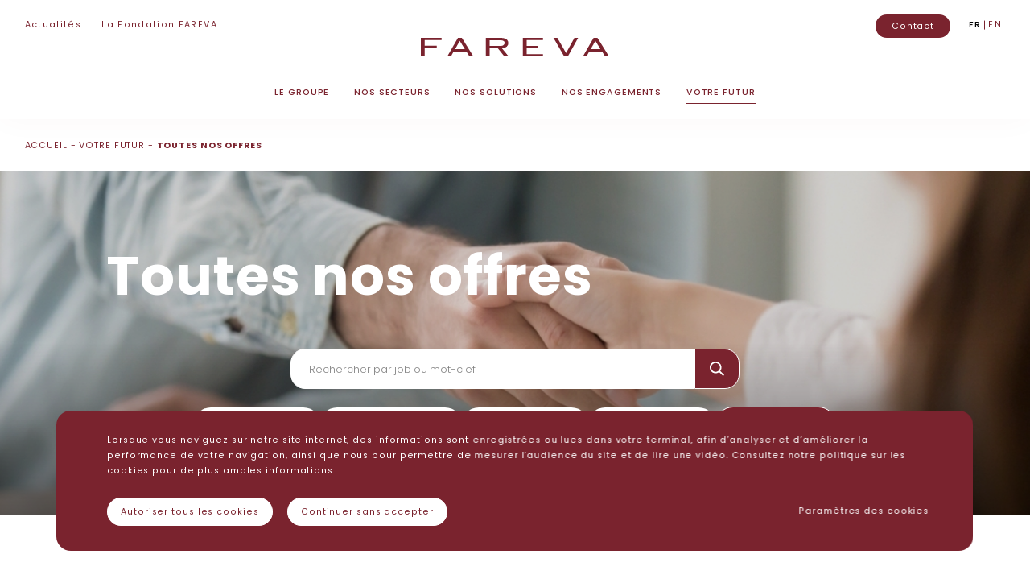

--- FILE ---
content_type: text/html; charset=UTF-8
request_url: https://www.fareva.com/fr/votre-futur/toutes-nos-offres
body_size: 6817
content:
<!doctype html>
<html lang="fr-FR">
    <head>
        <meta charset="utf-8">
        <meta name="viewport" content="width=device-width, initial-scale=1.0">
        <title>Toutes nos offres - Fareva</title>
            <link rel="canonical" href="https://www.fareva.com/fr/votre-futur/toutes-nos-offres" />
                <meta property="og:title" content="Toutes nos offres - Fareva">
                <meta property="og:type" content="article">
                <meta property="og:image" content="https://www.fareva.com/var/site/storage/images/_aliases/og_image/5/0/2/8/8205-1-fre-FR/Ressources Humaines.jpg">
                <meta property="og:url" content="https://www.fareva.com/fr/votre-futur/toutes-nos-offres">
                <meta property="og:site_name" content="Fareva">
                <meta property="twitter:card" content="summary_large_image">
                <link rel="next" href="https://www.fareva.com/fr/votre-futur/toutes-nos-offres?page=2" />
        <link rel="alternate" hreflang="en" href="https://www.fareva.com/en/your-future/our-current-offers2" />
    <link rel="alternate" hreflang="fr" href="https://www.fareva.com/fr/votre-futur/toutes-nos-offres" />
    <link rel="alternate" hreflang="x-default" href="https://www.fareva.com/en/your-future/our-current-offers2" />

                <meta name="generator" content="Ibexa Open Source"/>
        <link rel="apple-touch-icon" sizes="180x180" href="/apple-touch-icon.png">
<link rel="icon" type="image/png" sizes="32x32" href="/favicon-32x32.png">
<link rel="icon" type="image/png" sizes="16x16" href="/favicon-16x16.png">
<link rel="manifest" href="/site.webmanifest">
<link rel="mask-icon" href="/safari-pinned-tab.svg" color="#7a232e">
<meta name="msapplication-TileColor" content="#7a232e">
<meta name="theme-color" content="#ffffff">

        <link rel="stylesheet" href="/assets/build/app.5032fc70.css">
            <link rel="stylesheet" href="/assets/build/job_offer_folder.1c02a79e.css">
        <script src="/tarteaucitron/tarteaucitron.js"></script>
        <script>

    let currentLanguage = document.documentElement.lang;
    window.tarteaucitronForceLanguage = currentLanguage.slice(0,2);

    tarteaucitronCustomText = {
        'disclaimer': "Lorsque vous naviguez sur notre site internet, des informations sont enregistrées ou lues dans votre terminal, afin d’analyser et d’améliorer la performance de votre navigation, ainsi que nous pour permettre de mesurer l’audience du site et de lire une vidéo. Consultez notre politique sur les cookies pour de plus amples informations.",
        'alertBigPrivacy': "Lorsque vous naviguez sur notre site internet, des informations sont enregistrées ou lues dans votre terminal, afin d’analyser et d’améliorer la performance de votre navigation, ainsi que nous pour permettre de mesurer l’audience du site et de lire une vidéo. Consultez notre politique sur les cookies pour de plus amples informations.",
        'acceptAll': "Autoriser tous les cookies",
        'personalize': "Paramètres des cookies",
        'denyAll': "Continuer sans accepter"
    }

    tarteaucitron.init({
        "privacyUrl": "", /* Privacy policy url */

        "hashtag": "#cookies", /* Open the panel with this hashtag */
        "cookieName": "tarteaucitron", /* Cookie name */

        "orientation": "bottom", /* Banner position (top - bottom) */

        "showAlertSmall": false, /* Show the small banner on bottom right */
        "cookieslist": false, /* Show the cookie list */

        "showIcon": false, /* Show cookie icon to manage cookies */
        "iconPosition": "BottomRight", /* Position of the icon between BottomRight, BottomLeft, TopRight and TopLeft */

        "adblocker": false, /* Show a Warning if an adblocker is detected */

        "DenyAllCta": true, /* Show the deny all button */
        "AcceptAllCta": true, /* Show the accept all button when highPrivacy on */
        "highPrivacy": true, /* HIGHLY RECOMMANDED Disable auto consent */

        "handleBrowserDNTRequest": false, /* If Do Not Track == 1, disallow all */

        "removeCredit": true, /* Remove credit link */
        "moreInfoLink": true, /* Show more info link */
        "useExternalCss": false, /* If false, the tarteaucitron.css file will be loaded */

        //"cookieDomain": ".my-multisite-domaine.fr", /* Shared cookie for subdomain website */

        "readmoreLink": "", /* Change the default readmore link pointing to tarteaucitron.io */

        "mandatory": true /* Show a message about mandatory cookies */
    });

            (tarteaucitron.job = tarteaucitron.job || []).push('gtag');
        tarteaucitron.user.gtagUa = 'UA-98251736-1';
    
    (tarteaucitron.job = tarteaucitron.job || []).push('googlemaps');
    tarteaucitron.user.googlemapsKey = 'AIzaSyCZd_YnJ3_jZJEI-qMzdl7SC6tZNwNqwFA';
    tarteaucitron.user.mapscallback = 'initMap';

    (tarteaucitron.job = tarteaucitron.job || []).push('iframe');
</script>
    </head>

    <body style="opacity: 0;" class="no-js" data-current-path="1-2-75-1443">
        <a href="#main" class="show-for-sr show-on-focus" id="skipNav">Passer la navigation</a>
                



<header class="header" id="header">
    <div class="grid-container">

        <div class="grid-x grid-padding-x align-middle header__top">
                            <div class="cell large-auto">
                    <nav class="header__submenu">
    <ul class="list list--header">
                    <li class="list__item">
                <a class="list__link link--submenu dash dash--small dash--top" href="/fr/actualites" data-gtag="Header Links" data-gtag-label="Actualités">
                    Actualités
                </a>
            </li>
                    <li class="list__item">
                <a class="list__link link--submenu dash dash--small dash--top" href="/fr/nos-engagements/la-fondation-fareva" data-gtag="Header Links" data-gtag-label="La Fondation FAREVA">
                    La Fondation FAREVA
                </a>
            </li>
            </ul>
</nav>

                </div>
            
                            <div class="cell large-shrink header__subs">
                    

<div class="grid-x align-middle">
            <div class="cell large-shrink">
            <a class="button button--contact" href="/fr/contact" data-gtag="Header Links" data-gtag-label="Contact">
                Contact
            </a>
        </div>
    
            <div class="cell large-shrink header__right">
                        <ul class="list list--langs">
                <li class="list__item">
                    <span class="list__link link--submenu current">FR</span>
                </li>
                                    <li class="list__item">
                        <a class="list__link link--submenu dash dash--lang" href="/en">EN</a>
                    </li>
                            </ul>
        </div>
    </div>

                </div>
                    </div>

        <div class="grid-x header__wrap text-center align-middle">
            <div class="cell auto header__logo-wrap">
                <a class="header__logo" href="/fr" id="header-logo">
                    <img src="/assets/build/images/logo.3b8dccb8.svg" alt="Fareva">
                </a>
            </div>
            <div class="cell shrink hide-for-large">
                <a class="burger" id="burger">
                    <span class="burger__bar"></span>
                    <span class="burger__bar"></span>
                    <span class="burger__bar"></span>
                </a>
            </div>
        </div>

                    <div class="grid-x header__sub">
                <div class="cell">
                    
<nav>
    <ul class="header__menu list list--menu list--center main-menu">

                    <li class="list__item drawer main-level">
                <a class="drawer__toggle list__link head--menu"  data-location-id="55">Le groupe</a>

                                    <div class="drawer__pane">

    <ul class="drawer__list list list--drawer list--vertical">
                    <li class="drawer__item list__item secondary-level">
                <a class="list__link link--drawer border" href="/fr/le-groupe/notre-savoir-faire" data-gtag="Header Menu" data-gtag-label="Notre savoir-faire">
                    Notre savoir-faire
                </a>
            </li>
                    <li class="drawer__item list__item secondary-level">
                <a class="list__link link--drawer border" href="/fr/le-groupe/notre-accompagnement" data-gtag="Header Menu" data-gtag-label="Notre accompagnement">
                    Notre accompagnement
                </a>
            </li>
                    <li class="drawer__item list__item secondary-level">
                <a class="list__link link--drawer border" href="/fr/le-groupe/notre-histoire" data-gtag="Header Menu" data-gtag-label="Notre histoire">
                    Notre histoire
                </a>
            </li>
                    <li class="drawer__item list__item secondary-level">
                <a class="list__link link--drawer border" href="/fr/le-groupe/fareva-dans-le-monde" data-gtag="Header Menu" data-gtag-label="Fareva dans le Monde">
                    Fareva dans le Monde
                </a>
            </li>
                    <li class="drawer__item list__item secondary-level">
                <a class="list__link link--drawer border" href="/fr/le-groupe/comite-executif" data-gtag="Header Menu" data-gtag-label="Comité Exécutif">
                    Comité Exécutif
                </a>
            </li>
            </ul>

</div>

                            </li>
                    <li class="list__item drawer main-level">
                <a class="drawer__toggle list__link head--menu"  data-location-id="61">Nos secteurs</a>

                                    <div class="drawer__pane">

    <ul class="drawer__list list list--drawer list--vertical">
                    <li class="drawer__item list__item secondary-level">
                <a class="list__link link--drawer border" href="/fr/nos-secteurs/pharmaceutique" data-gtag="Header Menu" data-gtag-label="Pharmaceutique">
                    Pharmaceutique
                </a>
            </li>
                    <li class="drawer__item list__item secondary-level">
                <a class="list__link link--drawer border" href="/fr/nos-secteurs/api" data-gtag="Header Menu" data-gtag-label="API">
                    API
                </a>
            </li>
                    <li class="drawer__item list__item secondary-level">
                <a class="list__link link--drawer border" href="/fr/nos-secteurs/beaute" data-gtag="Header Menu" data-gtag-label="Beauté">
                    Beauté
                </a>
            </li>
                    <li class="drawer__item list__item secondary-level">
                <a class="list__link link--drawer border" href="/fr/nos-secteurs/maquillage" data-gtag="Header Menu" data-gtag-label="Maquillage">
                    Maquillage
                </a>
            </li>
                    <li class="drawer__item list__item secondary-level">
                <a class="list__link link--drawer border" href="/fr/nos-secteurs/industriel-menager" data-gtag="Header Menu" data-gtag-label="Industriel &amp; Ménager">
                    Industriel &amp; Ménager
                </a>
            </li>
            </ul>

</div>

                            </li>
                    <li class="list__item drawer main-level">
                <a class="drawer__toggle list__link head--menu"  data-location-id="67">Nos solutions</a>

                                    <div class="drawer__pane">

    <ul class="drawer__list list list--drawer list--vertical">
                    <li class="drawer__item list__item secondary-level">
                <a class="list__link link--drawer border" href="/fr/nos-solutions/sous-traitance" data-gtag="Header Menu" data-gtag-label="Sous-Traitance">
                    Sous-Traitance
                </a>
            </li>
                    <li class="drawer__item list__item secondary-level">
                <a class="list__link link--drawer border" href="/fr/nos-solutions/sur-mesure" data-gtag="Header Menu" data-gtag-label="Sur-Mesure">
                    Sur-Mesure
                </a>
            </li>
                    <li class="drawer__item list__item secondary-level">
                <a class="list__link link--drawer border" href="/fr/nos-solutions/cles-en-main" data-gtag="Header Menu" data-gtag-label="Clés en main">
                    Clés en main
                </a>
            </li>
            </ul>

</div>

                            </li>
                    <li class="list__item drawer main-level">
                <a class="drawer__toggle list__link head--menu"  data-location-id="71">Nos engagements</a>

                                    <div class="drawer__pane">

    <ul class="drawer__list list list--drawer list--vertical">
                    <li class="drawer__item list__item secondary-level">
                <a class="list__link link--drawer border" href="/fr/nos-engagements/transparence" data-gtag="Header Menu" data-gtag-label="Transparence">
                    Transparence
                </a>
            </li>
                    <li class="drawer__item list__item secondary-level">
                <a class="list__link link--drawer border" href="/fr/nos-engagements/la-fondation-fareva" data-gtag="Header Menu" data-gtag-label="La Fondation FAREVA">
                    La Fondation FAREVA
                </a>
            </li>
                    <li class="drawer__item list__item secondary-level">
                <a class="list__link link--drawer border" href="/fr/nos-engagements/notre-code-ethique" data-gtag="Header Menu" data-gtag-label="Notre code éthique">
                    Notre code éthique
                </a>
            </li>
            </ul>

</div>

                            </li>
                    <li class="list__item drawer main-level">
                <a class="drawer__toggle list__link head--menu"  data-location-id="75">Votre futur</a>

                                    <div class="drawer__pane">

    <ul class="drawer__list list list--drawer list--vertical">
                    <li class="drawer__item list__item secondary-level">
                <a class="list__link link--drawer border" href="/fr/votre-futur/toutes-nos-offres" data-gtag="Header Menu" data-gtag-label="Toutes nos offres">
                    Toutes nos offres
                </a>
            </li>
                    <li class="drawer__item list__item secondary-level">
                <a class="list__link link--drawer border" href="/fr/votre-futur/travailler-chez-fareva" data-gtag="Header Menu" data-gtag-label="Travailler chez Fareva">
                    Travailler chez Fareva
                </a>
            </li>
                    <li class="drawer__item list__item secondary-level">
                <a class="list__link link--drawer border" href="/fr/votre-futur/nos-metiers" data-gtag="Header Menu" data-gtag-label="Nos métiers">
                    Nos métiers
                </a>
            </li>
                    <li class="drawer__item list__item secondary-level">
                <a class="list__link link--drawer border" href="/fr/votre-futur/candidature-spontanee" data-gtag="Header Menu" data-gtag-label="Candidature spontanée">
                    Candidature spontanée
                </a>
            </li>
            </ul>

</div>

                            </li>
        
    </ul>

    <div class="header__drawer"></div>
</nav>


                </div>
            </div>
        
    </div>
</header>


        <main id="main">
                
    <div id="breadcrumbs" class="grid-container breadcrumb">

        <ol class="breadcrumb__list " itemscope itemtype="https://schema.org/BreadcrumbList">
            <li class="breadcrumb__item" itemprop="itemListElement" itemscope itemtype="https://schema.org/ListItem"><a itemprop="item" itemscope itemtype="https://schema.org/WebPage" itemid="/fr"
                               href="/fr" class="breadcrumb__link"
                            ><span itemprop="name">Accueil</span></a><meta itemprop="position" content="1"/></li><li itemprop="itemListElement" itemscope itemtype="https://schema.org/ListItem" class="breadcrumb__item" ><span class="breadcrumb__link" itemprop="name">
                                Votre futur
                            </span><meta itemprop="position" content="2"/></li><li itemprop="itemListElement" itemscope itemtype="https://schema.org/ListItem" class="breadcrumb__item"><span class="breadcrumb__link breadcrumb__link--current" itemprop="name">
                                Toutes nos offres
                            </span><meta itemprop="position" content="3"/></li>        </ol>

    </div>

    <div class="banner banner--offers" id="hero-banner" data-t>
        <div class="grid-container banner__content">
        <div class="grid-x align-center">

            <div class="cell large-11 xlarge-10 banner__top">
                <div class="banner__wrap">
                    <h1 class="banner__title" data-t-item="1">Toutes nos offres</h1>

                    
                    <form method="get" action="/fr/votre-futur/toutes-nos-offres" class="offer-form qa-search-form global-form--inline-search" data-t-item="2">

                    <div class="offer-search">            <label for="search">Rechercher par job ou mot-clef</label>
    <div class="offer-search__input"><input type="text"                                                                 id="search" name="search" placeholder="Rechercher par job ou mot-clef" /><button type="submit" class="offer-search__btn">
                <span class="offer-search__text">Appliquer</span>

                <img src="/assets/build/images/search.6e99849d.svg" alt="Search">
            </button>
        </div></div>

                    <div class="offer-form__wrap">
                        <div class="offer-form__inner">

                            <div class="hide-for-large offer-form__head">
                                <button type="button" class="offer-form__close">
                                    <span class="show-for-sr">
                                        Fermer les filtres
                                    </span>
                                </button>

                                <span class="offer-form__advanced">
                                    Recherche avancée
                                </span>
                            </div>

                            <div  class="offer-select">
        <button class="offer-select__button" type="button">            <label>Monde</label>
    </button><ul id="country" class="offer-select__list">            <li class="offer-select__item">
                <label for="country_placeholder"><input type="radio"     id="country_placeholder" name="country" value="" checked="checked" />Tous les pays
                </label>
            </li>
                    <li class="offer-select__item">
                <label for="country_0"><input type="radio"     id="country_0" name="country" data-is-france="1" value="1445" />France
                </label>
            </li>
        </ul></div><div  class="offer-select hide" data-is-sites="1">
        <button class="offer-select__button" type="button">            <label>Site</label>
    </button><ul id="site" class="offer-select__list">            <li class="offer-select__item">
                <label for="site_0"><input type="checkbox"     id="site_0" name="site[]" value="217" />Aerochim
                </label>
            </li>
                    <li class="offer-select__item">
                <label for="site_1"><input type="checkbox"     id="site_1" name="site[]" value="218" />Ardepharm
                </label>
            </li>
                    <li class="offer-select__item">
                <label for="site_2"><input type="checkbox"     id="site_2" name="site[]" value="219" />BCM Cosmétique
                </label>
            </li>
                    <li class="offer-select__item">
                <label for="site_3"><input type="checkbox"     id="site_3" name="site[]" value="224" />Cosmeva
                </label>
            </li>
                    <li class="offer-select__item">
                <label for="site_4"><input type="checkbox"     id="site_4" name="site[]" value="223" />Excelvision
                </label>
            </li>
                    <li class="offer-select__item">
                <label for="site_5"><input type="checkbox"     id="site_5" name="site[]" value="1778" />FAREVA IT APPS
                </label>
            </li>
                    <li class="offer-select__item">
                <label for="site_6"><input type="checkbox"     id="site_6" name="site[]" value="233" />FCA
                </label>
            </li>
                    <li class="offer-select__item">
                <label for="site_7"><input type="checkbox"     id="site_7" name="site[]" value="225" />Fareva Amboise
                </label>
            </li>
                    <li class="offer-select__item">
                <label for="site_8"><input type="checkbox"     id="site_8" name="site[]" value="228" />Fareva La Vallée
                </label>
            </li>
                    <li class="offer-select__item">
                <label for="site_9"><input type="checkbox"     id="site_9" name="site[]" value="226" />Fareva Mirabel
                </label>
            </li>
                    <li class="offer-select__item">
                <label for="site_10"><input type="checkbox"     id="site_10" name="site[]" value="227" />Fareva Pau
                </label>
            </li>
                    <li class="offer-select__item">
                <label for="site_11"><input type="checkbox"     id="site_11" name="site[]" value="229" />Fareva Poissy
                </label>
            </li>
                    <li class="offer-select__item">
                <label for="site_12"><input type="checkbox"     id="site_12" name="site[]" value="232" />Farevabio
                </label>
            </li>
                    <li class="offer-select__item">
                <label for="site_13"><input type="checkbox"     id="site_13" name="site[]" value="1779" />Farevacare
                </label>
            </li>
                    <li class="offer-select__item">
                <label for="site_14"><input type="checkbox"     id="site_14" name="site[]" value="231" />Farmaclair
                </label>
            </li>
                    <li class="offer-select__item">
                <label for="site_15"><input type="checkbox"     id="site_15" name="site[]" value="230" />Farmea
                </label>
            </li>
                    <li class="offer-select__item">
                <label for="site_16"><input type="checkbox"     id="site_16" name="site[]" value="235" />Interspray
                </label>
            </li>
                    <li class="offer-select__item">
                <label for="site_17"><input type="checkbox"     id="site_17" name="site[]" value="239" />SPPH
                </label>
            </li>
                    <li class="offer-select__item">
                <label for="site_18"><input type="checkbox"     id="site_18" name="site[]" value="238" />Valdepharm
                </label>
            </li>
        </ul></div><div  class="offer-select">
        <button class="offer-select__button" type="button">            <label>Type de contrat</label>
    </button><ul id="contractType" class="offer-select__list">            <li class="offer-select__item">
                <label for="contractType_0"><input type="checkbox"     id="contractType_0" name="contractType[]" value="1447" />CDD
                </label>
            </li>
                    <li class="offer-select__item">
                <label for="contractType_1"><input type="checkbox"     id="contractType_1" name="contractType[]" value="1448" />CDI
                </label>
            </li>
                    <li class="offer-select__item">
                <label for="contractType_2"><input type="checkbox"     id="contractType_2" name="contractType[]" value="1449" />Stage
                </label>
            </li>
                    <li class="offer-select__item">
                <label for="contractType_3"><input type="checkbox"     id="contractType_3" name="contractType[]" value="1450" />Alternance
                </label>
            </li>
                    <li class="offer-select__item">
                <label for="contractType_4"><input type="checkbox"     id="contractType_4" name="contractType[]" value="1451" />Intérim
                </label>
            </li>
                    <li class="offer-select__item">
                <label for="contractType_5"><input type="checkbox"     id="contractType_5" name="contractType[]" value="1767" />Saisonnier
                </label>
            </li>
                    <li class="offer-select__item">
                <label for="contractType_6"><input type="checkbox"     id="contractType_6" name="contractType[]" value="1768" />Contrat de professionnalisation
                </label>
            </li>
                    <li class="offer-select__item">
                <label for="contractType_7"><input type="checkbox"     id="contractType_7" name="contractType[]" value="1769" />Apprentissage
                </label>
            </li>
                    <li class="offer-select__item">
                <label for="contractType_8"><input type="checkbox"     id="contractType_8" name="contractType[]" value="1770" />Freelance / indépendant
                </label>
            </li>
                    <li class="offer-select__item">
                <label for="contractType_9"><input type="checkbox"     id="contractType_9" name="contractType[]" value="1771" />Franchisé
                </label>
            </li>
                    <li class="offer-select__item">
                <label for="contractType_10"><input type="checkbox"     id="contractType_10" name="contractType[]" value="1772" />Portage salarial
                </label>
            </li>
                    <li class="offer-select__item">
                <label for="contractType_11"><input type="checkbox"     id="contractType_11" name="contractType[]" value="1773" />Intermittent
                </label>
            </li>
                    <li class="offer-select__item">
                <label for="contractType_12"><input type="checkbox"     id="contractType_12" name="contractType[]" value="1774" />Associé(e)
                </label>
            </li>
        </ul></div><div  class="offer-select">
        <button class="offer-select__button" type="button">            <label>Métier</label>
    </button><ul id="job" class="offer-select__list">            <li class="offer-select__item">
                <label for="job_0"><input type="checkbox"     id="job_0" name="job[]" value="1776" />Autre
                </label>
            </li>
                    <li class="offer-select__item">
                <label for="job_1"><input type="checkbox"     id="job_1" name="job[]" value="1466" />Commercial
                </label>
            </li>
                    <li class="offer-select__item">
                <label for="job_2"><input type="checkbox"     id="job_2" name="job[]" value="1469" />Etudes, Recherches et Développement
                </label>
            </li>
                    <li class="offer-select__item">
                <label for="job_3"><input type="checkbox"     id="job_3" name="job[]" value="1470" />Finance Comptabilité
                </label>
            </li>
                    <li class="offer-select__item">
                <label for="job_4"><input type="checkbox"     id="job_4" name="job[]" value="1472" />IT Informatique
                </label>
            </li>
                    <li class="offer-select__item">
                <label for="job_5"><input type="checkbox"     id="job_5" name="job[]" value="1775" />Ingénierie - Gestion de projet
                </label>
            </li>
                    <li class="offer-select__item">
                <label for="job_6"><input type="checkbox"     id="job_6" name="job[]" value="1473" />Maintenance et Service Technique
                </label>
            </li>
                    <li class="offer-select__item">
                <label for="job_7"><input type="checkbox"     id="job_7" name="job[]" value="1475" />Production
                </label>
            </li>
                    <li class="offer-select__item">
                <label for="job_8"><input type="checkbox"     id="job_8" name="job[]" value="1476" />Qualité - EHS - Laboratoire
                </label>
            </li>
                    <li class="offer-select__item">
                <label for="job_9"><input type="checkbox"     id="job_9" name="job[]" value="1477" />Ressources Humaines
                </label>
            </li>
                    <li class="offer-select__item">
                <label for="job_10"><input type="checkbox"     id="job_10" name="job[]" value="1478" />Supply Chain Logistique
                </label>
            </li>
        </ul></div><div  class="offer-select">
        <button class="offer-select__button" type="button">            <label>Secteur</label>
    </button><ul id="sector" class="offer-select__list">            <li class="offer-select__item">
                <label for="sector_0"><input type="checkbox"     id="sector_0" name="sector[]" value="1454" />Pharmaceutique
                </label>
            </li>
                    <li class="offer-select__item">
                <label for="sector_1"><input type="checkbox"     id="sector_1" name="sector[]" value="1455" />API
                </label>
            </li>
                    <li class="offer-select__item">
                <label for="sector_2"><input type="checkbox"     id="sector_2" name="sector[]" value="1456" />Beauté
                </label>
            </li>
                    <li class="offer-select__item">
                <label for="sector_3"><input type="checkbox"     id="sector_3" name="sector[]" value="1457" />Maquillage
                </label>
            </li>
                    <li class="offer-select__item">
                <label for="sector_4"><input type="checkbox"     id="sector_4" name="sector[]" value="1458" />Industriel et ménager
                </label>
            </li>
                    <li class="offer-select__item">
                <label for="sector_5"><input type="checkbox"     id="sector_5" name="sector[]" value="1587" />Global
                </label>
            </li>
        </ul></div>

                            <button type="submit" class="button offer-form__apply">
                                Appliquer
                            </button>
                        </div>
                    </div>

                    </form>

                    <button
                        type="button"
                        class="offer-form__search hide-for-large"
                        data-t-item="2"
                    >
                        Recherche avancée
                    </button>

                                    </div>

                <img alt="" data-interchange="&#x5B;https&#x3A;&#x2F;&#x2F;www.fareva.com&#x2F;var&#x2F;site&#x2F;storage&#x2F;images&#x2F;_aliases&#x2F;hero_banner_small&#x2F;5&#x2F;0&#x2F;2&#x2F;8&#x2F;8205-1-fre-FR&#x2F;Ressources&#x20;Humaines.jpg,&#x20;small&#x5D;,&#x5B;https&#x3A;&#x2F;&#x2F;www.fareva.com&#x2F;var&#x2F;site&#x2F;storage&#x2F;images&#x2F;_aliases&#x2F;hero_banner_medium&#x2F;5&#x2F;0&#x2F;2&#x2F;8&#x2F;8205-1-fre-FR&#x2F;Ressources&#x20;Humaines.jpg,&#x20;medium&#x5D;,&#x5B;https&#x3A;&#x2F;&#x2F;www.fareva.com&#x2F;var&#x2F;site&#x2F;storage&#x2F;images&#x2F;_aliases&#x2F;optimized&#x2F;5&#x2F;0&#x2F;2&#x2F;8&#x2F;8205-1-fre-FR&#x2F;Ressources&#x20;Humaines.jpg,&#x20;large&#x5D;" class="banner__img&#x20;qa-hero-banner-image" />
            </div>
        </div>
    </div>
</div>
            
    <div class="job-offers listing listing--jobs" data-t>
        <div class="grid-container stretch">
            <div class="grid-x grid-margin-x align-center">
                                    <div class="cell large-11 xlarge-10 xxlarg-9 text-center" data-t-item="1">
                        <span class="job-offers__total qa-result-count">
                                                            <strong>111</strong> offres d'emploi n'attendent que vous.
                                                    </span>
                    </div>

                    <div class="cell large-11 xlarge-10 xxlarge-9">
                        <div class="listing__wrap">
                            <ul class="grid-x large-up-2 listing__list qa-list">
                                                                    <li class="cell listing__item" data-t-stagger>
                                        
<a href="/fr/votre-futur/toutes-nos-offres/pharmacien.ne-liberateur.trice-h-f-n5820252" class="job-offer qa-embed-job_offer">
    <span class="job-offer__date">
        Publié le 29/07/2025
    </span>

    <h3 class="job-offer__title">
        PHARMACIEN.NE LIBERATEUR.TRICE H/F #N582025
    </h3>

    <ul class="job-offer__list">
        <li class="job-offer__item">CDI</li>
        <li class="job-offer__item">Autre</li>
        <li class="job-offer__item">Pharmaceutique</li>
    </ul>

    <div class="job-offer__foot">
        <span class="job-offer__location">Fareva Mirabel, France</span>
    </div>
</a>
                                    </li>
                                                                    <li class="cell listing__item" data-t-stagger>
                                        
<a href="/fr/votre-futur/toutes-nos-offres/technico-fonctionnel-logistique-production-sage-x3-h-f" class="job-offer qa-embed-job_offer">
    <span class="job-offer__date">
        Publié le 30/09/2024
    </span>

    <h3 class="job-offer__title">
        Technico fonctionnel Logistique Production Sage X3 (H/F)
    </h3>

    <ul class="job-offer__list">
        <li class="job-offer__item">CDI</li>
        <li class="job-offer__item">IT Informatique</li>
        <li class="job-offer__item">Global</li>
    </ul>

    <div class="job-offer__foot">
        <span class="job-offer__location">FAREVA IT APPS, France</span>
    </div>
</a>
                                    </li>
                                                                    <li class="cell listing__item" data-t-stagger>
                                        
<a href="/fr/votre-futur/toutes-nos-offres/responsable-vsi-h-f" class="job-offer qa-embed-job_offer">
    <span class="job-offer__date">
        Publié le 22/10/2025
    </span>

    <h3 class="job-offer__title">
        Responsable VSI (H/F)
    </h3>

    <ul class="job-offer__list">
        <li class="job-offer__item">CDI</li>
        <li class="job-offer__item">IT Informatique</li>
        <li class="job-offer__item">Global</li>
    </ul>

    <div class="job-offer__foot">
        <span class="job-offer__location">FAREVA IT APPS, France</span>
    </div>
</a>
                                    </li>
                                                                    <li class="cell listing__item" data-t-stagger>
                                        
<a href="/fr/votre-futur/toutes-nos-offres/chef-de-projet-ingenierie-f-h" class="job-offer qa-embed-job_offer">
    <span class="job-offer__date">
        Publié le 20/05/2025
    </span>

    <h3 class="job-offer__title">
        Chef de Projet Ingénierie F/H
    </h3>

    <ul class="job-offer__list">
        <li class="job-offer__item">CDI</li>
        <li class="job-offer__item">Maintenance et Service Technique</li>
        <li class="job-offer__item">Industriel et ménager</li>
    </ul>

    <div class="job-offer__foot">
        <span class="job-offer__location">BCM Cosmétique, France</span>
    </div>
</a>
                                    </li>
                                                                    <li class="cell listing__item" data-t-stagger>
                                        
<a href="/fr/votre-futur/toutes-nos-offres/technicien-ne-formulation-cosmetique-f-h" class="job-offer qa-embed-job_offer">
    <span class="job-offer__date">
        Publié le 14/11/2025
    </span>

    <h3 class="job-offer__title">
        TECHNICIEN(NE) FORMULATION COSMETIQUE F/H
    </h3>

    <ul class="job-offer__list">
        <li class="job-offer__item">CDD</li>
        <li class="job-offer__item">Etudes, Recherches et Développement</li>
        <li class="job-offer__item">Pharmaceutique</li>
    </ul>

    <div class="job-offer__foot">
        <span class="job-offer__location">Farevacare, France</span>
    </div>
</a>
                                    </li>
                                                                    <li class="cell listing__item" data-t-stagger>
                                        
<a href="/fr/votre-futur/toutes-nos-offres/charge-e-affaires-reglementaires-matieres-premieres-cosmetiques-h-f" class="job-offer qa-embed-job_offer">
    <span class="job-offer__date">
        Publié le 14/11/2025
    </span>

    <h3 class="job-offer__title">
        Chargé(e) Affaires Règlementaires Matières Premières Cosmétiques h/f
    </h3>

    <ul class="job-offer__list">
        <li class="job-offer__item">CDI</li>
        <li class="job-offer__item">Ingénierie - Gestion de projet</li>
        <li class="job-offer__item">Pharmaceutique</li>
    </ul>

    <div class="job-offer__foot">
        <span class="job-offer__location">Farevacare, France</span>
    </div>
</a>
                                    </li>
                                                                    <li class="cell listing__item" data-t-stagger>
                                        
<a href="/fr/votre-futur/toutes-nos-offres/coordinateur-r-d-packaging-h-f" class="job-offer qa-embed-job_offer">
    <span class="job-offer__date">
        Publié le 18/11/2025
    </span>

    <h3 class="job-offer__title">
        COORDINATEUR R&amp;D PACKAGING H/F
    </h3>

    <ul class="job-offer__list">
        <li class="job-offer__item">CDI</li>
        <li class="job-offer__item">Etudes, Recherches et Développement</li>
        <li class="job-offer__item">Pharmaceutique</li>
    </ul>

    <div class="job-offer__foot">
        <span class="job-offer__location">Farevacare, France</span>
    </div>
</a>
                                    </li>
                                                                    <li class="cell listing__item" data-t-stagger>
                                        
<a href="/fr/votre-futur/toutes-nos-offres/technicien-ne-formulation-cosmetique-h-f" class="job-offer qa-embed-job_offer">
    <span class="job-offer__date">
        Publié le 19/11/2025
    </span>

    <h3 class="job-offer__title">
        TECHNICIEN(NE) FORMULATION COSMETIQUE h/f
    </h3>

    <ul class="job-offer__list">
        <li class="job-offer__item">CDI</li>
        <li class="job-offer__item">Ingénierie - Gestion de projet</li>
        <li class="job-offer__item">Pharmaceutique</li>
    </ul>

    <div class="job-offer__foot">
        <span class="job-offer__location">Farevacare, France</span>
    </div>
</a>
                                    </li>
                                                                    <li class="cell listing__item" data-t-stagger>
                                        
<a href="/fr/votre-futur/toutes-nos-offres/ingenieur-environnement-hygiene-securite" class="job-offer qa-embed-job_offer">
    <span class="job-offer__date">
        Publié le 19/11/2025
    </span>

    <h3 class="job-offer__title">
        Ingénieur Environnement, Hygiène &amp; Sécurité
    </h3>

    <ul class="job-offer__list">
        <li class="job-offer__item">CDI</li>
        <li class="job-offer__item">Qualité - EHS - Laboratoire</li>
        <li class="job-offer__item">Pharmaceutique</li>
    </ul>

    <div class="job-offer__foot">
        <span class="job-offer__location">Excelvision, France</span>
    </div>
</a>
                                    </li>
                                                                    <li class="cell listing__item" data-t-stagger>
                                        
<a href="/fr/votre-futur/toutes-nos-offres/gestionnaire-adv-service-clients-h-f" class="job-offer qa-embed-job_offer">
    <span class="job-offer__date">
        Publié le 23/10/2025
    </span>

    <h3 class="job-offer__title">
        Gestionnaire ADV Service Clients H/F
    </h3>

    <ul class="job-offer__list">
        <li class="job-offer__item">CDI</li>
        <li class="job-offer__item">Autre</li>
        <li class="job-offer__item">Pharmaceutique</li>
    </ul>

    <div class="job-offer__foot">
        <span class="job-offer__location">Cosmeva, France</span>
    </div>
</a>
                                    </li>
                                                            </ul>
                        </div>
                    </div>

                                            <div class="cell large-10 text-center qa-pagination">
                            <div class="listing__pager" id="pager" data-t-item="3">
                                <nav><span class="disabled">Previous</span><span class="current">1</span><a href="/fr/votre-futur/toutes-nos-offres?page=2">2</a><a href="/fr/votre-futur/toutes-nos-offres?page=3">3</a><a href="/fr/votre-futur/toutes-nos-offres?page=4">4</a><a href="/fr/votre-futur/toutes-nos-offres?page=5">5</a><span class="dots">...</span><a href="/fr/votre-futur/toutes-nos-offres?page=12">12</a><a href="/fr/votre-futur/toutes-nos-offres?page=2" rel="next">Next</a></nav>
                            </div>
                        </div>
                                    
            </div>
        </div>
    </div>
        </main>

        

<footer class="footer">
    <div class="grid-container">

                    <div class="grid-x align-center show-for-large">
                <div class="cell">
                    <ul class="list list--footer footer-menu">
            <li class="list__item main-level">
            <a class="footer__cat head--footer" >Le groupe</a>
                            <ul class="list list--footer-inner list--vertical">
                                            <li class="list__item secondary-level">
                            <a class="list__link link--footer dash dash--small" href="/fr/le-groupe/notre-savoir-faire" data-gtag="Footer Menu" data-gtag-label="Notre savoir-faire">
                                Notre savoir-faire
                            </a>
                        </li>
                                            <li class="list__item secondary-level">
                            <a class="list__link link--footer dash dash--small" href="/fr/le-groupe/notre-accompagnement" data-gtag="Footer Menu" data-gtag-label="Notre accompagnement">
                                Notre accompagnement
                            </a>
                        </li>
                                            <li class="list__item secondary-level">
                            <a class="list__link link--footer dash dash--small" href="/fr/le-groupe/notre-histoire" data-gtag="Footer Menu" data-gtag-label="Notre histoire">
                                Notre histoire
                            </a>
                        </li>
                                            <li class="list__item secondary-level">
                            <a class="list__link link--footer dash dash--small" href="/fr/le-groupe/fareva-dans-le-monde" data-gtag="Footer Menu" data-gtag-label="Fareva dans le Monde">
                                Fareva dans le Monde
                            </a>
                        </li>
                                            <li class="list__item secondary-level">
                            <a class="list__link link--footer dash dash--small" href="/fr/le-groupe/comite-executif" data-gtag="Footer Menu" data-gtag-label="Comité Exécutif">
                                Comité Exécutif
                            </a>
                        </li>
                                    </ul>
                    </li>
            <li class="list__item main-level">
            <a class="footer__cat head--footer" >Nos secteurs</a>
                            <ul class="list list--footer-inner list--vertical">
                                            <li class="list__item secondary-level">
                            <a class="list__link link--footer dash dash--small" href="/fr/nos-secteurs/pharmaceutique" data-gtag="Footer Menu" data-gtag-label="Pharmaceutique">
                                Pharmaceutique
                            </a>
                        </li>
                                            <li class="list__item secondary-level">
                            <a class="list__link link--footer dash dash--small" href="/fr/nos-secteurs/api" data-gtag="Footer Menu" data-gtag-label="API">
                                API
                            </a>
                        </li>
                                            <li class="list__item secondary-level">
                            <a class="list__link link--footer dash dash--small" href="/fr/nos-secteurs/beaute" data-gtag="Footer Menu" data-gtag-label="Beauté">
                                Beauté
                            </a>
                        </li>
                                            <li class="list__item secondary-level">
                            <a class="list__link link--footer dash dash--small" href="/fr/nos-secteurs/maquillage" data-gtag="Footer Menu" data-gtag-label="Maquillage">
                                Maquillage
                            </a>
                        </li>
                                            <li class="list__item secondary-level">
                            <a class="list__link link--footer dash dash--small" href="/fr/nos-secteurs/industriel-menager" data-gtag="Footer Menu" data-gtag-label="Industriel &amp; Ménager">
                                Industriel &amp; Ménager
                            </a>
                        </li>
                                    </ul>
                    </li>
            <li class="list__item main-level">
            <a class="footer__cat head--footer" >Nos solutions</a>
                            <ul class="list list--footer-inner list--vertical">
                                            <li class="list__item secondary-level">
                            <a class="list__link link--footer dash dash--small" href="/fr/nos-solutions/sous-traitance" data-gtag="Footer Menu" data-gtag-label="Sous-Traitance">
                                Sous-Traitance
                            </a>
                        </li>
                                            <li class="list__item secondary-level">
                            <a class="list__link link--footer dash dash--small" href="/fr/nos-solutions/sur-mesure" data-gtag="Footer Menu" data-gtag-label="Sur-Mesure">
                                Sur-Mesure
                            </a>
                        </li>
                                            <li class="list__item secondary-level">
                            <a class="list__link link--footer dash dash--small" href="/fr/nos-solutions/cles-en-main" data-gtag="Footer Menu" data-gtag-label="Clés en main">
                                Clés en main
                            </a>
                        </li>
                                    </ul>
                    </li>
            <li class="list__item main-level">
            <a class="footer__cat head--footer" >Nos engagements</a>
                            <ul class="list list--footer-inner list--vertical">
                                            <li class="list__item secondary-level">
                            <a class="list__link link--footer dash dash--small" href="/fr/nos-engagements/transparence" data-gtag="Footer Menu" data-gtag-label="Transparence">
                                Transparence
                            </a>
                        </li>
                                            <li class="list__item secondary-level">
                            <a class="list__link link--footer dash dash--small" href="/fr/nos-engagements/la-fondation-fareva" data-gtag="Footer Menu" data-gtag-label="La Fondation FAREVA">
                                La Fondation FAREVA
                            </a>
                        </li>
                                            <li class="list__item secondary-level">
                            <a class="list__link link--footer dash dash--small" href="/fr/nos-engagements/notre-code-ethique" data-gtag="Footer Menu" data-gtag-label="Notre code éthique">
                                Notre code éthique
                            </a>
                        </li>
                                    </ul>
                    </li>
            <li class="list__item main-level">
            <a class="footer__cat head--footer" >Votre futur</a>
                            <ul class="list list--footer-inner list--vertical">
                                            <li class="list__item secondary-level">
                            <a class="list__link link--footer dash dash--small" href="/fr/votre-futur/toutes-nos-offres" data-gtag="Footer Menu" data-gtag-label="Toutes nos offres">
                                Toutes nos offres
                            </a>
                        </li>
                                            <li class="list__item secondary-level">
                            <a class="list__link link--footer dash dash--small" href="/fr/votre-futur/travailler-chez-fareva" data-gtag="Footer Menu" data-gtag-label="Travailler chez Fareva">
                                Travailler chez Fareva
                            </a>
                        </li>
                                            <li class="list__item secondary-level">
                            <a class="list__link link--footer dash dash--small" href="/fr/votre-futur/nos-metiers" data-gtag="Footer Menu" data-gtag-label="Nos métiers">
                                Nos métiers
                            </a>
                        </li>
                                            <li class="list__item secondary-level">
                            <a class="list__link link--footer dash dash--small" href="/fr/votre-futur/candidature-spontanee" data-gtag="Footer Menu" data-gtag-label="Candidature spontanée">
                                Candidature spontanée
                            </a>
                        </li>
                                    </ul>
                    </li>
    </ul>

                </div>
            </div>
        
        <div class="footer__inner">
            <div class="grid-x">
                <div class="cell footer__cell show-for-large">
                    <a class="footer__logo" href="/fr">
                        <img src="/assets/build/images/logo_small.3ecccc9d.svg" alt="Fareva">
                    </a>
                </div>
                <div class="cell footer__cell">
                    <span class="footer__cat head--footer">Nous suivre</span>
                    <a class="footer__social" href="https://fr.linkedin.com/company/fareva" target="_blank" data-gtag="Footer Links" data-gtag-label="LinkedIn">
                        <img class="injectable" src="/assets/build/images/linkedin.030690db.svg" alt="LinkedIn">
                    </a>
                    <a class="footer__social" href="https://www.instagram.com/fareva.group/" target="_blank" data-gtag="Footer Links" data-gtag-label="Instagram">
                        <img class="injectable" src="/assets/build/images/instagram.0ab1d3a8.svg" alt="Instagram">
                    </a>
                </div>
                                    <div class="cell footer__cell">
                        <span class="footer__cat head--footer">Nous contacter</span>
                        <a class="button" href="/fr/contact" data-gtag="Footer Links" data-gtag-label="Contact">Contact</a>
                    </div>
                                                    <div class="cell footer__cell footer__cell--newsletter">
                        <span class="footer__cat head--footer">S’abonner à notre newsletter</span>
                        <a class="button" href="/fr/newsletter" data-gtag="Footer Links" data-gtag-label="Newsletter">Newsletter</a>
                    </div>
                            </div>
        </div>

        <div class="grid-x grid-margin-x">
            <div class="cell">
                <ul class="list list--subfooter list--center">
            <li class="list__item">
            <a class="list__link link--subfooter" href="/fr/mentions-legales">Mentions Légales</a>
        </li>
                <li class="list__item">
            <a class="list__link link--subfooter" href="/fr/donnees-personnelles">Données personnelles</a>
        </li>
        <li class="list__item">
        <a class="list__link link--subfooter" href="#cookies">Cookies</a>
    </li>
</ul>

            </div>
        </div>

    </div>
</footer>


        <script src="/assets/build/runtime.41e81ebd.js"></script><script src="/assets/build/0.fc9d8f90.js"></script><script src="/assets/build/1.bc5fb1c7.js"></script><script src="/assets/build/app.279cd35b.js"></script>
            <script src="/assets/build/job_offer_folder.e9b7560d.js"></script>
    </body>
</html>


--- FILE ---
content_type: text/css
request_url: https://www.fareva.com/assets/build/app.5032fc70.css
body_size: 25545
content:
@charset "UTF-8";@media print,screen and (min-width:40em){.reveal,.reveal.large,.reveal.small,.reveal.tiny{right:auto;left:auto;margin:0 auto}}
/*! normalize.css v8.0.0 | MIT License | github.com/necolas/normalize.css */html{line-height:1.15;-webkit-text-size-adjust:100%}h1{font-size:2em;margin:.67em 0}hr{box-sizing:content-box;overflow:visible}pre{font-family:monospace,monospace;font-size:1em}a{background-color:transparent}abbr[title]{border-bottom:0;text-decoration:underline dotted}b,strong{font-weight:bolder}code,kbd,samp{font-family:monospace,monospace;font-size:1em}sub,sup{font-size:75%;line-height:0;position:relative;vertical-align:baseline}sub{bottom:-.25em}sup{top:-.5em}img{border-style:none}button,input,optgroup,select,textarea{font-size:100%;line-height:1.15;margin:0}button,input{overflow:visible}button,select{text-transform:none}[type=button],[type=reset],[type=submit],button{-webkit-appearance:button}[type=button]::-moz-focus-inner,[type=reset]::-moz-focus-inner,[type=submit]::-moz-focus-inner,button::-moz-focus-inner{border-style:none;padding:0}[type=button]:-moz-focusring,[type=reset]:-moz-focusring,[type=submit]:-moz-focusring,button:-moz-focusring{outline:1px dotted ButtonText}fieldset{padding:.35em .75em .625em}legend{box-sizing:border-box;color:inherit;display:table;padding:0;white-space:normal}progress{vertical-align:baseline}textarea{overflow:auto}[type=checkbox],[type=radio]{box-sizing:border-box;padding:0}[type=number]::-webkit-inner-spin-button,[type=number]::-webkit-outer-spin-button{height:auto}[type=search]{-webkit-appearance:textfield;outline-offset:-2px}[type=search]::-webkit-search-decoration{-webkit-appearance:none}::-webkit-file-upload-button{-webkit-appearance:button;font:inherit}details{display:block}summary{display:list-item}[hidden],template{display:none}[data-whatinput=mouse] *,[data-whatinput=mouse] :focus,[data-whatinput=touch] *,[data-whatinput=touch] :focus,[data-whatintent=mouse] *,[data-whatintent=mouse] :focus,[data-whatintent=touch] *,[data-whatintent=touch] :focus{outline:none}[draggable=false]{-webkit-touch-callout:none;-webkit-user-select:none}.foundation-mq{font-family:"small=0em&smedium=30em&medium=40em&large=64.0625em&xlarge=80em&xxlarge=90em"}html{box-sizing:border-box;font-size:1.25rem}*,:after,:before{box-sizing:inherit}body{margin:0;padding:0;background:#fff;font-family:Poppins,Helvetica,Roboto,Arial,sans-serif;font-weight:400;line-height:1.65;color:#000;-webkit-font-smoothing:antialiased;-moz-osx-font-smoothing:grayscale}img{display:inline-block;vertical-align:middle;max-width:100%;height:auto;-ms-interpolation-mode:bicubic}textarea{height:auto;min-height:50px}select,textarea{border-radius:3rem}select{box-sizing:border-box;width:100%}.map_canvas embed,.map_canvas img,.map_canvas object,.mqa-display embed,.mqa-display img,.mqa-display object{max-width:none!important}button{padding:0;appearance:none;border:0;border-radius:3rem;background:transparent;line-height:1;cursor:auto}[data-whatinput=mouse] button{outline:0}pre{overflow:auto;-webkit-overflow-scrolling:touch}button,input,optgroup,select,textarea{font-family:inherit}.is-visible{display:block!important}.is-hidden{display:none!important}[type=color],[type=date],[type=datetime-local],[type=datetime],[type=email],[type=month],[type=number],[type=password],[type=search],[type=tel],[type=text],[type=time],[type=url],[type=week],textarea{display:block;box-sizing:border-box;width:100%;height:2.385rem;margin:0 0 .8rem;padding:.5rem .7rem .45rem;border:.05rem solid #000;border-radius:.15rem;background-color:#fff;box-shadow:none;font-family:inherit;font-size:.9rem;font-weight:400;line-height:1.65;color:#000;transition:box-shadow .5s,border-color .25s ease-in-out;appearance:none}[type=color]:focus,[type=date]:focus,[type=datetime-local]:focus,[type=datetime]:focus,[type=email]:focus,[type=month]:focus,[type=number]:focus,[type=password]:focus,[type=search]:focus,[type=tel]:focus,[type=text]:focus,[type=time]:focus,[type=url]:focus,[type=week]:focus,textarea:focus{outline:none;border:.05rem solid #000;background-color:#fff;box-shadow:none;transition:box-shadow .5s,border-color .25s ease-in-out}textarea{max-width:100%}textarea[rows]{height:auto}input:disabled,input[readonly],textarea:disabled,textarea[readonly]{background-color:#979592;cursor:not-allowed}[type=button],[type=submit]{appearance:none;border-radius:3rem}input[type=search]{box-sizing:border-box}::placeholder{color:#000}[type=checkbox],[type=file],[type=radio]{margin:0 0 .8rem}[type=checkbox]+label,[type=radio]+label{display:inline-block;vertical-align:baseline;margin-left:.4rem;margin-right:.8rem;margin-bottom:0}[type=checkbox]+label[for],[type=radio]+label[for]{cursor:pointer}label>[type=checkbox],label>[type=radio]{margin-right:.4rem}[type=file]{width:100%}label{display:block;margin:0;font-size:.9rem;font-weight:400;line-height:1.8;color:#000}label.middle{margin:0 0 .8rem;line-height:1.65;padding:.45rem 0}.help-text{margin-top:-.4rem;font-size:.65rem;font-style:italic;color:#000}.input-group{display:flex;width:100%;margin-bottom:.8rem;align-items:stretch}.input-group>:first-child,.input-group>:first-child.input-group-button>*{border-radius:.15rem 0 0 .15rem}.input-group>:last-child,.input-group>:last-child.input-group-button>*{border-radius:0 .15rem .15rem 0}.input-group-button,.input-group-button a,.input-group-button button,.input-group-button input,.input-group-button label,.input-group-field,.input-group-label{margin:0;white-space:nowrap}.input-group-label{padding:0 1rem;border:1px solid #000;background:#979592;color:#000;text-align:center;white-space:nowrap;display:flex;flex:0 0 auto;align-items:center}.input-group-label:first-child{border-right:0}.input-group-label:last-child{border-left:0}.input-group-field{border-radius:0;flex:1 1 0px;min-width:0}.input-group-button{padding-top:0;padding-bottom:0;text-align:center;display:flex;flex:0 0 auto}.input-group-button a,.input-group-button button,.input-group-button input,.input-group-button label{align-self:stretch;height:auto;padding-top:0;padding-bottom:0;font-size:.9rem}fieldset{margin:0;padding:0;border:0}legend{max-width:100%;margin-bottom:.4rem}.fieldset{margin:.9rem 0;padding:1rem;border:1px solid #000}.fieldset legend{margin:0 0 0 -.15rem;padding:0 .15rem}select{height:2.385rem;margin:0 0 .8rem;appearance:none;border:.05rem solid #000;border-radius:.15rem;background-color:transparent;font-family:inherit;font-size:.9rem;font-weight:400;line-height:1.65;color:#000;background-image:url('data:image/svg+xml;utf8,<svg xmlns="http://www.w3.org/2000/svg" version="1.1" width="32" height="24" viewBox="0 0 32 24"><polygon points="0,0 32,0 16,24" style="fill: rgb%280, 0, 0%29"></polygon></svg>');background-origin:content-box;background-position:right -.8rem center;background-repeat:no-repeat;background-size:9px 6px;padding:.5rem 1.2rem .45rem .7rem;transition:box-shadow .5s,border-color .25s ease-in-out}@media screen and (min-width:0\0){select{background-image:url("[data-uri]")}}select:focus{outline:none;border:.05rem solid #000;background-color:#fff;box-shadow:none;transition:box-shadow .5s,border-color .25s ease-in-out}select:disabled{background-color:#979592;cursor:not-allowed}select::-ms-expand{display:none}select[multiple]{height:auto;background-image:none}select:not([multiple]){padding-top:0;padding-bottom:0}.is-invalid-input:not(:focus){border-color:#ba1d21;background-color:#f7e8e8}.is-invalid-input:not(:focus)::placeholder{color:#ba1d21}.form-error,.is-invalid-label{color:#ba1d21}.form-error{display:none;margin-top:-.4rem;margin-bottom:.8rem;font-size:.6rem;font-weight:600}.form-error.is-visible{display:block}blockquote,dd,div,dl,dt,form,h1,h2,h3,h4,h5,h6,li,ol,p,pre,td,th,ul{margin:0;padding:0}p{margin-bottom:1.5rem;font-size:inherit;line-height:1.65;text-rendering:optimizeLegibility}em,i{font-style:italic}b,em,i,strong{line-height:inherit}b,strong{font-weight:600}small{font-size:80%;line-height:inherit}.h1,.h2,.h3,.h4,.h5,.h6,h1,h2,h3,h4,h5,h6{font-family:Poppins,Helvetica,Roboto,Arial,sans-serif;font-style:normal;font-weight:400;color:#7a232e;text-rendering:optimizeLegibility}.h1 small,.h2 small,.h3 small,.h4 small,.h5 small,.h6 small,h1 small,h2 small,h3 small,h4 small,h5 small,h6 small{line-height:0;color:#000}.h1,h1{font-size:1.9rem}.h1,.h2,h1,h2{line-height:1.2;margin-top:0;margin-bottom:1.5rem}.h2,h2{font-size:1.6rem}.h3,h3{font-size:1.1rem}.h3,.h4,h3,h4{line-height:1.2;margin-top:0;margin-bottom:1.5rem}.h4,h4{font-size:1rem}.h5,.h6,h5,h6{font-size:.9rem;line-height:1.2;margin-top:0;margin-bottom:1.5rem}@media print,screen and (min-width:30em){.h1,h1{font-size:2.25rem}.h2,h2{font-size:2rem}.h3,h3{font-size:1.25rem}.h4,h4{font-size:1.15rem}.h5,h5{font-size:1rem}.h6,h6{font-size:.9rem}}@media print,screen and (min-width:64.0625em){.h1,h1{font-size:3.75rem}.h2,h2{font-size:2.5rem}.h3,h3{font-size:1.5rem}.h4,h4{font-size:1.4rem}.h5,h5{font-size:1.25rem}.h6,h6{font-size:1rem}}a{line-height:inherit;color:#7a232e;text-decoration:none;cursor:pointer}a:focus,a:hover{color:#3a87b1}a img,hr{border:0}hr{clear:both;max-width:72rem;height:0;margin:1rem auto;border-bottom:1px solid #000}dl,ol,ul{margin-bottom:1.5rem;list-style-position:outside;line-height:1.65}li{font-size:inherit}ul{list-style-type:disc}ol,ul{margin-left:1.25rem}ol ol,ol ul,ul ol,ul ul{margin-left:1.25rem;margin-bottom:0}dl{margin-bottom:1rem}dl dt{margin-bottom:.3rem;font-weight:600}blockquote{margin:0 0 1.5rem;padding:.45rem 1rem 0 .95rem;border-left:1px solid #000}blockquote,blockquote p{line-height:1.65;color:#000}abbr,abbr[title]{border-bottom:1px dotted #000;cursor:help;text-decoration:none}figure,kbd{margin:0}kbd{padding:.1rem .2rem 0;background-color:#979592;font-family:Consolas,Liberation Mono,Courier,monospace;color:#000;border-radius:3rem}.subheader{margin-top:.2rem;margin-bottom:.5rem;font-weight:400;line-height:1.65;color:#000}.lead{font-size:1.5625rem;line-height:1.65}.stat{font-size:2.5rem;line-height:1}p+.stat{margin-top:-1rem}ol.no-bullet,ul.no-bullet{margin-left:0;list-style:none}.cite-block,cite{display:block;color:#000;font-size:.65rem}.cite-block:before,cite:before{content:"— "}.code-inline,code{display:inline;max-width:100%;word-wrap:break-word;padding:.1rem .25rem .05rem}.code-block,.code-inline,code{border:1px solid #000;background-color:#979592;font-family:Consolas,Liberation Mono,Courier,monospace;font-weight:400;color:#000}.code-block{display:block;overflow:auto;white-space:pre;padding:1rem;margin-bottom:1.5rem}.text-justify{text-align:justify}@media print,screen and (min-width:30em){.smedium-text-left{text-align:left}.smedium-text-right{text-align:right}.smedium-text-center{text-align:center}.smedium-text-justify{text-align:justify}}@media print,screen and (min-width:40em){.medium-text-left{text-align:left}.medium-text-right{text-align:right}.medium-text-center{text-align:center}.medium-text-justify{text-align:justify}}@media print,screen and (min-width:64.0625em){.large-text-left{text-align:left}.large-text-right{text-align:right}.large-text-center{text-align:center}.large-text-justify{text-align:justify}}@media screen and (min-width:80em){.xlarge-text-left{text-align:left}.xlarge-text-right{text-align:right}.xlarge-text-center{text-align:center}.xlarge-text-justify{text-align:justify}}@media screen and (min-width:90em){.xxlarge-text-left{text-align:left}.xxlarge-text-right{text-align:right}.xxlarge-text-center{text-align:center}.xxlarge-text-justify{text-align:justify}}.show-for-print{display:none!important}@media print{*{background:transparent!important;color:#000!important;color-adjust:economy;box-shadow:none!important;text-shadow:none!important}.show-for-print{display:block!important}.hide-for-print{display:none!important}table.show-for-print{display:table!important}thead.show-for-print{display:table-header-group!important}tbody.show-for-print{display:table-row-group!important}tr.show-for-print{display:table-row!important}td.show-for-print,th.show-for-print{display:table-cell!important}a,a:visited{text-decoration:underline}a[href]:after{content:" (" attr(href) ")"}.ir a:after,a[href^="#"]:after,a[href^="javascript:"]:after{content:""}abbr[title]:after{content:" (" attr(title) ")"}blockquote,pre{border:1px solid #8a8a8a;page-break-inside:avoid}thead{display:table-header-group}img,tr{page-break-inside:avoid}img{max-width:100%!important}@page{margin:.5cm}h2,h3,p{orphans:3;widows:3}h2,h3{page-break-after:avoid}.print-break-inside{page-break-inside:auto}}.grid-container{padding-right:1.4rem;padding-left:1.4rem;max-width:72rem;margin-left:auto;margin-right:auto}@media print,screen and (min-width:30em){.grid-container{padding-right:1.4rem;padding-left:1.4rem}}@media print,screen and (min-width:40em){.grid-container{padding-right:1.4rem;padding-left:1.4rem}}@media print,screen and (min-width:64.0625em){.grid-container{padding-right:1.7rem;padding-left:1.7rem}}@media screen and (min-width:80em){.grid-container{padding-right:1.7rem;padding-left:1.7rem}}@media screen and (min-width:90em){.grid-container{padding-right:1.7rem;padding-left:1.7rem}}.grid-container.fluid{padding-right:1.4rem;padding-left:1.4rem;max-width:100%;margin-left:auto;margin-right:auto}@media print,screen and (min-width:30em){.grid-container.fluid{padding-right:1.4rem;padding-left:1.4rem}}@media print,screen and (min-width:40em){.grid-container.fluid{padding-right:1.4rem;padding-left:1.4rem}}@media print,screen and (min-width:64.0625em){.grid-container.fluid{padding-right:1.7rem;padding-left:1.7rem}}@media screen and (min-width:80em){.grid-container.fluid{padding-right:1.7rem;padding-left:1.7rem}}@media screen and (min-width:90em){.grid-container.fluid{padding-right:1.7rem;padding-left:1.7rem}}.grid-container.full{padding-right:0;padding-left:0;max-width:100%;margin-left:auto;margin-right:auto}.grid-x{display:flex;flex-flow:row wrap}.cell{flex:0 0 auto;min-height:0;min-width:0;width:100%}.cell.auto{flex:1 1 0}.cell.shrink{flex:0 0 auto}.grid-x>.auto,.grid-x>.shrink{width:auto}.grid-x>.small-1,.grid-x>.small-2,.grid-x>.small-3,.grid-x>.small-4,.grid-x>.small-5,.grid-x>.small-6,.grid-x>.small-7,.grid-x>.small-8,.grid-x>.small-9,.grid-x>.small-10,.grid-x>.small-11,.grid-x>.small-12,.grid-x>.small-full,.grid-x>.small-shrink{flex-basis:auto}@media print,screen and (min-width:30em){.grid-x>.smedium-1,.grid-x>.smedium-2,.grid-x>.smedium-3,.grid-x>.smedium-4,.grid-x>.smedium-5,.grid-x>.smedium-6,.grid-x>.smedium-7,.grid-x>.smedium-8,.grid-x>.smedium-9,.grid-x>.smedium-10,.grid-x>.smedium-11,.grid-x>.smedium-12,.grid-x>.smedium-full,.grid-x>.smedium-shrink{flex-basis:auto}}@media print,screen and (min-width:40em){.grid-x>.medium-1,.grid-x>.medium-2,.grid-x>.medium-3,.grid-x>.medium-4,.grid-x>.medium-5,.grid-x>.medium-6,.grid-x>.medium-7,.grid-x>.medium-8,.grid-x>.medium-9,.grid-x>.medium-10,.grid-x>.medium-11,.grid-x>.medium-12,.grid-x>.medium-full,.grid-x>.medium-shrink{flex-basis:auto}}@media print,screen and (min-width:64.0625em){.grid-x>.large-1,.grid-x>.large-2,.grid-x>.large-3,.grid-x>.large-4,.grid-x>.large-5,.grid-x>.large-6,.grid-x>.large-7,.grid-x>.large-8,.grid-x>.large-9,.grid-x>.large-10,.grid-x>.large-11,.grid-x>.large-12,.grid-x>.large-full,.grid-x>.large-shrink{flex-basis:auto}}@media screen and (min-width:80em){.grid-x>.xlarge-1,.grid-x>.xlarge-2,.grid-x>.xlarge-3,.grid-x>.xlarge-4,.grid-x>.xlarge-5,.grid-x>.xlarge-6,.grid-x>.xlarge-7,.grid-x>.xlarge-8,.grid-x>.xlarge-9,.grid-x>.xlarge-10,.grid-x>.xlarge-11,.grid-x>.xlarge-12,.grid-x>.xlarge-full,.grid-x>.xlarge-shrink{flex-basis:auto}}@media screen and (min-width:90em){.grid-x>.xxlarge-1,.grid-x>.xxlarge-2,.grid-x>.xxlarge-3,.grid-x>.xxlarge-4,.grid-x>.xxlarge-5,.grid-x>.xxlarge-6,.grid-x>.xxlarge-7,.grid-x>.xxlarge-8,.grid-x>.xxlarge-9,.grid-x>.xxlarge-10,.grid-x>.xxlarge-11,.grid-x>.xxlarge-12,.grid-x>.xxlarge-full,.grid-x>.xxlarge-shrink{flex-basis:auto}}.grid-x>.small-1,.grid-x>.small-2,.grid-x>.small-3,.grid-x>.small-4,.grid-x>.small-5,.grid-x>.small-6,.grid-x>.small-7,.grid-x>.small-8,.grid-x>.small-9,.grid-x>.small-10,.grid-x>.small-11,.grid-x>.small-12{flex:0 0 auto}.grid-x>.small-1{width:8.3333333333%}.grid-x>.small-2{width:16.6666666667%}.grid-x>.small-3{width:25%}.grid-x>.small-4{width:33.3333333333%}.grid-x>.small-5{width:41.6666666667%}.grid-x>.small-6{width:50%}.grid-x>.small-7{width:58.3333333333%}.grid-x>.small-8{width:66.6666666667%}.grid-x>.small-9{width:75%}.grid-x>.small-10{width:83.3333333333%}.grid-x>.small-11{width:91.6666666667%}.grid-x>.small-12{width:100%}@media print,screen and (min-width:30em){.grid-x>.smedium-auto{flex:1 1 0;width:auto}.grid-x>.smedium-1,.grid-x>.smedium-2,.grid-x>.smedium-3,.grid-x>.smedium-4,.grid-x>.smedium-5,.grid-x>.smedium-6,.grid-x>.smedium-7,.grid-x>.smedium-8,.grid-x>.smedium-9,.grid-x>.smedium-10,.grid-x>.smedium-11,.grid-x>.smedium-12,.grid-x>.smedium-shrink{flex:0 0 auto}.grid-x>.smedium-shrink{width:auto}.grid-x>.smedium-1{width:8.3333333333%}.grid-x>.smedium-2{width:16.6666666667%}.grid-x>.smedium-3{width:25%}.grid-x>.smedium-4{width:33.3333333333%}.grid-x>.smedium-5{width:41.6666666667%}.grid-x>.smedium-6{width:50%}.grid-x>.smedium-7{width:58.3333333333%}.grid-x>.smedium-8{width:66.6666666667%}.grid-x>.smedium-9{width:75%}.grid-x>.smedium-10{width:83.3333333333%}.grid-x>.smedium-11{width:91.6666666667%}.grid-x>.smedium-12{width:100%}}@media print,screen and (min-width:40em){.grid-x>.medium-auto{flex:1 1 0;width:auto}.grid-x>.medium-1,.grid-x>.medium-2,.grid-x>.medium-3,.grid-x>.medium-4,.grid-x>.medium-5,.grid-x>.medium-6,.grid-x>.medium-7,.grid-x>.medium-8,.grid-x>.medium-9,.grid-x>.medium-10,.grid-x>.medium-11,.grid-x>.medium-12,.grid-x>.medium-shrink{flex:0 0 auto}.grid-x>.medium-shrink{width:auto}.grid-x>.medium-1{width:8.3333333333%}.grid-x>.medium-2{width:16.6666666667%}.grid-x>.medium-3{width:25%}.grid-x>.medium-4{width:33.3333333333%}.grid-x>.medium-5{width:41.6666666667%}.grid-x>.medium-6{width:50%}.grid-x>.medium-7{width:58.3333333333%}.grid-x>.medium-8{width:66.6666666667%}.grid-x>.medium-9{width:75%}.grid-x>.medium-10{width:83.3333333333%}.grid-x>.medium-11{width:91.6666666667%}.grid-x>.medium-12{width:100%}}@media print,screen and (min-width:64.0625em){.grid-x>.large-auto{flex:1 1 0;width:auto}.grid-x>.large-1,.grid-x>.large-2,.grid-x>.large-3,.grid-x>.large-4,.grid-x>.large-5,.grid-x>.large-6,.grid-x>.large-7,.grid-x>.large-8,.grid-x>.large-9,.grid-x>.large-10,.grid-x>.large-11,.grid-x>.large-12,.grid-x>.large-shrink{flex:0 0 auto}.grid-x>.large-shrink{width:auto}.grid-x>.large-1{width:8.3333333333%}.grid-x>.large-2{width:16.6666666667%}.grid-x>.large-3{width:25%}.grid-x>.large-4{width:33.3333333333%}.grid-x>.large-5{width:41.6666666667%}.grid-x>.large-6{width:50%}.grid-x>.large-7{width:58.3333333333%}.grid-x>.large-8{width:66.6666666667%}.grid-x>.large-9{width:75%}.grid-x>.large-10{width:83.3333333333%}.grid-x>.large-11{width:91.6666666667%}.grid-x>.large-12{width:100%}}@media screen and (min-width:80em){.grid-x>.xlarge-auto{flex:1 1 0;width:auto}.grid-x>.xlarge-1,.grid-x>.xlarge-2,.grid-x>.xlarge-3,.grid-x>.xlarge-4,.grid-x>.xlarge-5,.grid-x>.xlarge-6,.grid-x>.xlarge-7,.grid-x>.xlarge-8,.grid-x>.xlarge-9,.grid-x>.xlarge-10,.grid-x>.xlarge-11,.grid-x>.xlarge-12,.grid-x>.xlarge-shrink{flex:0 0 auto}.grid-x>.xlarge-shrink{width:auto}.grid-x>.xlarge-1{width:8.3333333333%}.grid-x>.xlarge-2{width:16.6666666667%}.grid-x>.xlarge-3{width:25%}.grid-x>.xlarge-4{width:33.3333333333%}.grid-x>.xlarge-5{width:41.6666666667%}.grid-x>.xlarge-6{width:50%}.grid-x>.xlarge-7{width:58.3333333333%}.grid-x>.xlarge-8{width:66.6666666667%}.grid-x>.xlarge-9{width:75%}.grid-x>.xlarge-10{width:83.3333333333%}.grid-x>.xlarge-11{width:91.6666666667%}.grid-x>.xlarge-12{width:100%}}@media screen and (min-width:90em){.grid-x>.xxlarge-auto{flex:1 1 0;width:auto}.grid-x>.xxlarge-1,.grid-x>.xxlarge-2,.grid-x>.xxlarge-3,.grid-x>.xxlarge-4,.grid-x>.xxlarge-5,.grid-x>.xxlarge-6,.grid-x>.xxlarge-7,.grid-x>.xxlarge-8,.grid-x>.xxlarge-9,.grid-x>.xxlarge-10,.grid-x>.xxlarge-11,.grid-x>.xxlarge-12,.grid-x>.xxlarge-shrink{flex:0 0 auto}.grid-x>.xxlarge-shrink{width:auto}.grid-x>.xxlarge-1{width:8.3333333333%}.grid-x>.xxlarge-2{width:16.6666666667%}.grid-x>.xxlarge-3{width:25%}.grid-x>.xxlarge-4{width:33.3333333333%}.grid-x>.xxlarge-5{width:41.6666666667%}.grid-x>.xxlarge-6{width:50%}.grid-x>.xxlarge-7{width:58.3333333333%}.grid-x>.xxlarge-8{width:66.6666666667%}.grid-x>.xxlarge-9{width:75%}.grid-x>.xxlarge-10{width:83.3333333333%}.grid-x>.xxlarge-11{width:91.6666666667%}.grid-x>.xxlarge-12{width:100%}}.grid-margin-x:not(.grid-x)>.cell{width:auto}.grid-margin-y:not(.grid-y)>.cell{height:auto}.grid-margin-x{margin-left:-.7rem;margin-right:-.7rem}@media print,screen and (min-width:30em){.grid-margin-x{margin-left:-.7rem;margin-right:-.7rem}}@media print,screen and (min-width:40em){.grid-margin-x{margin-left:-.7rem;margin-right:-.7rem}}@media print,screen and (min-width:64.0625em){.grid-margin-x{margin-left:-.85rem;margin-right:-.85rem}}@media screen and (min-width:80em){.grid-margin-x{margin-left:-.85rem;margin-right:-.85rem}}@media screen and (min-width:90em){.grid-margin-x{margin-left:-.85rem;margin-right:-.85rem}}.grid-margin-x>.cell{width:calc(100% - 1.4rem);margin-left:.7rem;margin-right:.7rem}@media print,screen and (min-width:30em){.grid-margin-x>.cell{width:calc(100% - 1.4rem);margin-left:.7rem;margin-right:.7rem}}@media print,screen and (min-width:40em){.grid-margin-x>.cell{width:calc(100% - 1.4rem);margin-left:.7rem;margin-right:.7rem}}@media print,screen and (min-width:64.0625em){.grid-margin-x>.cell{width:calc(100% - 1.7rem);margin-left:.85rem;margin-right:.85rem}}@media screen and (min-width:80em){.grid-margin-x>.cell{width:calc(100% - 1.7rem);margin-left:.85rem;margin-right:.85rem}}@media screen and (min-width:90em){.grid-margin-x>.cell{width:calc(100% - 1.7rem);margin-left:.85rem;margin-right:.85rem}}.grid-margin-x>.auto,.grid-margin-x>.shrink{width:auto}.grid-margin-x>.small-1{width:calc(8.33333% - 1.4rem)}.grid-margin-x>.small-2{width:calc(16.66667% - 1.4rem)}.grid-margin-x>.small-3{width:calc(25% - 1.4rem)}.grid-margin-x>.small-4{width:calc(33.33333% - 1.4rem)}.grid-margin-x>.small-5{width:calc(41.66667% - 1.4rem)}.grid-margin-x>.small-6{width:calc(50% - 1.4rem)}.grid-margin-x>.small-7{width:calc(58.33333% - 1.4rem)}.grid-margin-x>.small-8{width:calc(66.66667% - 1.4rem)}.grid-margin-x>.small-9{width:calc(75% - 1.4rem)}.grid-margin-x>.small-10{width:calc(83.33333% - 1.4rem)}.grid-margin-x>.small-11{width:calc(91.66667% - 1.4rem)}.grid-margin-x>.small-12{width:calc(100% - 1.4rem)}@media print,screen and (min-width:30em){.grid-margin-x>.auto,.grid-margin-x>.shrink{width:auto}.grid-margin-x>.small-1{width:calc(8.33333% - 1.4rem)}.grid-margin-x>.small-2{width:calc(16.66667% - 1.4rem)}.grid-margin-x>.small-3{width:calc(25% - 1.4rem)}.grid-margin-x>.small-4{width:calc(33.33333% - 1.4rem)}.grid-margin-x>.small-5{width:calc(41.66667% - 1.4rem)}.grid-margin-x>.small-6{width:calc(50% - 1.4rem)}.grid-margin-x>.small-7{width:calc(58.33333% - 1.4rem)}.grid-margin-x>.small-8{width:calc(66.66667% - 1.4rem)}.grid-margin-x>.small-9{width:calc(75% - 1.4rem)}.grid-margin-x>.small-10{width:calc(83.33333% - 1.4rem)}.grid-margin-x>.small-11{width:calc(91.66667% - 1.4rem)}.grid-margin-x>.small-12{width:calc(100% - 1.4rem)}.grid-margin-x>.smedium-auto,.grid-margin-x>.smedium-shrink{width:auto}.grid-margin-x>.smedium-1{width:calc(8.33333% - 1.4rem)}.grid-margin-x>.smedium-2{width:calc(16.66667% - 1.4rem)}.grid-margin-x>.smedium-3{width:calc(25% - 1.4rem)}.grid-margin-x>.smedium-4{width:calc(33.33333% - 1.4rem)}.grid-margin-x>.smedium-5{width:calc(41.66667% - 1.4rem)}.grid-margin-x>.smedium-6{width:calc(50% - 1.4rem)}.grid-margin-x>.smedium-7{width:calc(58.33333% - 1.4rem)}.grid-margin-x>.smedium-8{width:calc(66.66667% - 1.4rem)}.grid-margin-x>.smedium-9{width:calc(75% - 1.4rem)}.grid-margin-x>.smedium-10{width:calc(83.33333% - 1.4rem)}.grid-margin-x>.smedium-11{width:calc(91.66667% - 1.4rem)}.grid-margin-x>.smedium-12{width:calc(100% - 1.4rem)}}@media print,screen and (min-width:40em){.grid-margin-x>.auto,.grid-margin-x>.shrink{width:auto}.grid-margin-x>.small-1{width:calc(8.33333% - 1.4rem)}.grid-margin-x>.small-2{width:calc(16.66667% - 1.4rem)}.grid-margin-x>.small-3{width:calc(25% - 1.4rem)}.grid-margin-x>.small-4{width:calc(33.33333% - 1.4rem)}.grid-margin-x>.small-5{width:calc(41.66667% - 1.4rem)}.grid-margin-x>.small-6{width:calc(50% - 1.4rem)}.grid-margin-x>.small-7{width:calc(58.33333% - 1.4rem)}.grid-margin-x>.small-8{width:calc(66.66667% - 1.4rem)}.grid-margin-x>.small-9{width:calc(75% - 1.4rem)}.grid-margin-x>.small-10{width:calc(83.33333% - 1.4rem)}.grid-margin-x>.small-11{width:calc(91.66667% - 1.4rem)}.grid-margin-x>.small-12{width:calc(100% - 1.4rem)}.grid-margin-x>.smedium-auto,.grid-margin-x>.smedium-shrink{width:auto}.grid-margin-x>.smedium-1{width:calc(8.33333% - 1.4rem)}.grid-margin-x>.smedium-2{width:calc(16.66667% - 1.4rem)}.grid-margin-x>.smedium-3{width:calc(25% - 1.4rem)}.grid-margin-x>.smedium-4{width:calc(33.33333% - 1.4rem)}.grid-margin-x>.smedium-5{width:calc(41.66667% - 1.4rem)}.grid-margin-x>.smedium-6{width:calc(50% - 1.4rem)}.grid-margin-x>.smedium-7{width:calc(58.33333% - 1.4rem)}.grid-margin-x>.smedium-8{width:calc(66.66667% - 1.4rem)}.grid-margin-x>.smedium-9{width:calc(75% - 1.4rem)}.grid-margin-x>.smedium-10{width:calc(83.33333% - 1.4rem)}.grid-margin-x>.smedium-11{width:calc(91.66667% - 1.4rem)}.grid-margin-x>.smedium-12{width:calc(100% - 1.4rem)}.grid-margin-x>.medium-auto,.grid-margin-x>.medium-shrink{width:auto}.grid-margin-x>.medium-1{width:calc(8.33333% - 1.4rem)}.grid-margin-x>.medium-2{width:calc(16.66667% - 1.4rem)}.grid-margin-x>.medium-3{width:calc(25% - 1.4rem)}.grid-margin-x>.medium-4{width:calc(33.33333% - 1.4rem)}.grid-margin-x>.medium-5{width:calc(41.66667% - 1.4rem)}.grid-margin-x>.medium-6{width:calc(50% - 1.4rem)}.grid-margin-x>.medium-7{width:calc(58.33333% - 1.4rem)}.grid-margin-x>.medium-8{width:calc(66.66667% - 1.4rem)}.grid-margin-x>.medium-9{width:calc(75% - 1.4rem)}.grid-margin-x>.medium-10{width:calc(83.33333% - 1.4rem)}.grid-margin-x>.medium-11{width:calc(91.66667% - 1.4rem)}.grid-margin-x>.medium-12{width:calc(100% - 1.4rem)}}@media print,screen and (min-width:64.0625em){.grid-margin-x>.auto,.grid-margin-x>.shrink{width:auto}.grid-margin-x>.small-1{width:calc(8.33333% - 1.7rem)}.grid-margin-x>.small-2{width:calc(16.66667% - 1.7rem)}.grid-margin-x>.small-3{width:calc(25% - 1.7rem)}.grid-margin-x>.small-4{width:calc(33.33333% - 1.7rem)}.grid-margin-x>.small-5{width:calc(41.66667% - 1.7rem)}.grid-margin-x>.small-6{width:calc(50% - 1.7rem)}.grid-margin-x>.small-7{width:calc(58.33333% - 1.7rem)}.grid-margin-x>.small-8{width:calc(66.66667% - 1.7rem)}.grid-margin-x>.small-9{width:calc(75% - 1.7rem)}.grid-margin-x>.small-10{width:calc(83.33333% - 1.7rem)}.grid-margin-x>.small-11{width:calc(91.66667% - 1.7rem)}.grid-margin-x>.small-12{width:calc(100% - 1.7rem)}.grid-margin-x>.smedium-auto,.grid-margin-x>.smedium-shrink{width:auto}.grid-margin-x>.smedium-1{width:calc(8.33333% - 1.7rem)}.grid-margin-x>.smedium-2{width:calc(16.66667% - 1.7rem)}.grid-margin-x>.smedium-3{width:calc(25% - 1.7rem)}.grid-margin-x>.smedium-4{width:calc(33.33333% - 1.7rem)}.grid-margin-x>.smedium-5{width:calc(41.66667% - 1.7rem)}.grid-margin-x>.smedium-6{width:calc(50% - 1.7rem)}.grid-margin-x>.smedium-7{width:calc(58.33333% - 1.7rem)}.grid-margin-x>.smedium-8{width:calc(66.66667% - 1.7rem)}.grid-margin-x>.smedium-9{width:calc(75% - 1.7rem)}.grid-margin-x>.smedium-10{width:calc(83.33333% - 1.7rem)}.grid-margin-x>.smedium-11{width:calc(91.66667% - 1.7rem)}.grid-margin-x>.smedium-12{width:calc(100% - 1.7rem)}.grid-margin-x>.medium-auto,.grid-margin-x>.medium-shrink{width:auto}.grid-margin-x>.medium-1{width:calc(8.33333% - 1.7rem)}.grid-margin-x>.medium-2{width:calc(16.66667% - 1.7rem)}.grid-margin-x>.medium-3{width:calc(25% - 1.7rem)}.grid-margin-x>.medium-4{width:calc(33.33333% - 1.7rem)}.grid-margin-x>.medium-5{width:calc(41.66667% - 1.7rem)}.grid-margin-x>.medium-6{width:calc(50% - 1.7rem)}.grid-margin-x>.medium-7{width:calc(58.33333% - 1.7rem)}.grid-margin-x>.medium-8{width:calc(66.66667% - 1.7rem)}.grid-margin-x>.medium-9{width:calc(75% - 1.7rem)}.grid-margin-x>.medium-10{width:calc(83.33333% - 1.7rem)}.grid-margin-x>.medium-11{width:calc(91.66667% - 1.7rem)}.grid-margin-x>.medium-12{width:calc(100% - 1.7rem)}.grid-margin-x>.large-auto,.grid-margin-x>.large-shrink{width:auto}.grid-margin-x>.large-1{width:calc(8.33333% - 1.7rem)}.grid-margin-x>.large-2{width:calc(16.66667% - 1.7rem)}.grid-margin-x>.large-3{width:calc(25% - 1.7rem)}.grid-margin-x>.large-4{width:calc(33.33333% - 1.7rem)}.grid-margin-x>.large-5{width:calc(41.66667% - 1.7rem)}.grid-margin-x>.large-6{width:calc(50% - 1.7rem)}.grid-margin-x>.large-7{width:calc(58.33333% - 1.7rem)}.grid-margin-x>.large-8{width:calc(66.66667% - 1.7rem)}.grid-margin-x>.large-9{width:calc(75% - 1.7rem)}.grid-margin-x>.large-10{width:calc(83.33333% - 1.7rem)}.grid-margin-x>.large-11{width:calc(91.66667% - 1.7rem)}.grid-margin-x>.large-12{width:calc(100% - 1.7rem)}}@media screen and (min-width:80em){.grid-margin-x>.auto,.grid-margin-x>.shrink{width:auto}.grid-margin-x>.small-1{width:calc(8.33333% - 1.7rem)}.grid-margin-x>.small-2{width:calc(16.66667% - 1.7rem)}.grid-margin-x>.small-3{width:calc(25% - 1.7rem)}.grid-margin-x>.small-4{width:calc(33.33333% - 1.7rem)}.grid-margin-x>.small-5{width:calc(41.66667% - 1.7rem)}.grid-margin-x>.small-6{width:calc(50% - 1.7rem)}.grid-margin-x>.small-7{width:calc(58.33333% - 1.7rem)}.grid-margin-x>.small-8{width:calc(66.66667% - 1.7rem)}.grid-margin-x>.small-9{width:calc(75% - 1.7rem)}.grid-margin-x>.small-10{width:calc(83.33333% - 1.7rem)}.grid-margin-x>.small-11{width:calc(91.66667% - 1.7rem)}.grid-margin-x>.small-12{width:calc(100% - 1.7rem)}.grid-margin-x>.smedium-auto,.grid-margin-x>.smedium-shrink{width:auto}.grid-margin-x>.smedium-1{width:calc(8.33333% - 1.7rem)}.grid-margin-x>.smedium-2{width:calc(16.66667% - 1.7rem)}.grid-margin-x>.smedium-3{width:calc(25% - 1.7rem)}.grid-margin-x>.smedium-4{width:calc(33.33333% - 1.7rem)}.grid-margin-x>.smedium-5{width:calc(41.66667% - 1.7rem)}.grid-margin-x>.smedium-6{width:calc(50% - 1.7rem)}.grid-margin-x>.smedium-7{width:calc(58.33333% - 1.7rem)}.grid-margin-x>.smedium-8{width:calc(66.66667% - 1.7rem)}.grid-margin-x>.smedium-9{width:calc(75% - 1.7rem)}.grid-margin-x>.smedium-10{width:calc(83.33333% - 1.7rem)}.grid-margin-x>.smedium-11{width:calc(91.66667% - 1.7rem)}.grid-margin-x>.smedium-12{width:calc(100% - 1.7rem)}.grid-margin-x>.medium-auto,.grid-margin-x>.medium-shrink{width:auto}.grid-margin-x>.medium-1{width:calc(8.33333% - 1.7rem)}.grid-margin-x>.medium-2{width:calc(16.66667% - 1.7rem)}.grid-margin-x>.medium-3{width:calc(25% - 1.7rem)}.grid-margin-x>.medium-4{width:calc(33.33333% - 1.7rem)}.grid-margin-x>.medium-5{width:calc(41.66667% - 1.7rem)}.grid-margin-x>.medium-6{width:calc(50% - 1.7rem)}.grid-margin-x>.medium-7{width:calc(58.33333% - 1.7rem)}.grid-margin-x>.medium-8{width:calc(66.66667% - 1.7rem)}.grid-margin-x>.medium-9{width:calc(75% - 1.7rem)}.grid-margin-x>.medium-10{width:calc(83.33333% - 1.7rem)}.grid-margin-x>.medium-11{width:calc(91.66667% - 1.7rem)}.grid-margin-x>.medium-12{width:calc(100% - 1.7rem)}.grid-margin-x>.large-auto,.grid-margin-x>.large-shrink{width:auto}.grid-margin-x>.large-1{width:calc(8.33333% - 1.7rem)}.grid-margin-x>.large-2{width:calc(16.66667% - 1.7rem)}.grid-margin-x>.large-3{width:calc(25% - 1.7rem)}.grid-margin-x>.large-4{width:calc(33.33333% - 1.7rem)}.grid-margin-x>.large-5{width:calc(41.66667% - 1.7rem)}.grid-margin-x>.large-6{width:calc(50% - 1.7rem)}.grid-margin-x>.large-7{width:calc(58.33333% - 1.7rem)}.grid-margin-x>.large-8{width:calc(66.66667% - 1.7rem)}.grid-margin-x>.large-9{width:calc(75% - 1.7rem)}.grid-margin-x>.large-10{width:calc(83.33333% - 1.7rem)}.grid-margin-x>.large-11{width:calc(91.66667% - 1.7rem)}.grid-margin-x>.large-12{width:calc(100% - 1.7rem)}.grid-margin-x>.xlarge-auto,.grid-margin-x>.xlarge-shrink{width:auto}.grid-margin-x>.xlarge-1{width:calc(8.33333% - 1.7rem)}.grid-margin-x>.xlarge-2{width:calc(16.66667% - 1.7rem)}.grid-margin-x>.xlarge-3{width:calc(25% - 1.7rem)}.grid-margin-x>.xlarge-4{width:calc(33.33333% - 1.7rem)}.grid-margin-x>.xlarge-5{width:calc(41.66667% - 1.7rem)}.grid-margin-x>.xlarge-6{width:calc(50% - 1.7rem)}.grid-margin-x>.xlarge-7{width:calc(58.33333% - 1.7rem)}.grid-margin-x>.xlarge-8{width:calc(66.66667% - 1.7rem)}.grid-margin-x>.xlarge-9{width:calc(75% - 1.7rem)}.grid-margin-x>.xlarge-10{width:calc(83.33333% - 1.7rem)}.grid-margin-x>.xlarge-11{width:calc(91.66667% - 1.7rem)}.grid-margin-x>.xlarge-12{width:calc(100% - 1.7rem)}}@media screen and (min-width:90em){.grid-margin-x>.auto,.grid-margin-x>.shrink{width:auto}.grid-margin-x>.small-1{width:calc(8.33333% - 1.7rem)}.grid-margin-x>.small-2{width:calc(16.66667% - 1.7rem)}.grid-margin-x>.small-3{width:calc(25% - 1.7rem)}.grid-margin-x>.small-4{width:calc(33.33333% - 1.7rem)}.grid-margin-x>.small-5{width:calc(41.66667% - 1.7rem)}.grid-margin-x>.small-6{width:calc(50% - 1.7rem)}.grid-margin-x>.small-7{width:calc(58.33333% - 1.7rem)}.grid-margin-x>.small-8{width:calc(66.66667% - 1.7rem)}.grid-margin-x>.small-9{width:calc(75% - 1.7rem)}.grid-margin-x>.small-10{width:calc(83.33333% - 1.7rem)}.grid-margin-x>.small-11{width:calc(91.66667% - 1.7rem)}.grid-margin-x>.small-12{width:calc(100% - 1.7rem)}.grid-margin-x>.smedium-auto,.grid-margin-x>.smedium-shrink{width:auto}.grid-margin-x>.smedium-1{width:calc(8.33333% - 1.7rem)}.grid-margin-x>.smedium-2{width:calc(16.66667% - 1.7rem)}.grid-margin-x>.smedium-3{width:calc(25% - 1.7rem)}.grid-margin-x>.smedium-4{width:calc(33.33333% - 1.7rem)}.grid-margin-x>.smedium-5{width:calc(41.66667% - 1.7rem)}.grid-margin-x>.smedium-6{width:calc(50% - 1.7rem)}.grid-margin-x>.smedium-7{width:calc(58.33333% - 1.7rem)}.grid-margin-x>.smedium-8{width:calc(66.66667% - 1.7rem)}.grid-margin-x>.smedium-9{width:calc(75% - 1.7rem)}.grid-margin-x>.smedium-10{width:calc(83.33333% - 1.7rem)}.grid-margin-x>.smedium-11{width:calc(91.66667% - 1.7rem)}.grid-margin-x>.smedium-12{width:calc(100% - 1.7rem)}.grid-margin-x>.medium-auto,.grid-margin-x>.medium-shrink{width:auto}.grid-margin-x>.medium-1{width:calc(8.33333% - 1.7rem)}.grid-margin-x>.medium-2{width:calc(16.66667% - 1.7rem)}.grid-margin-x>.medium-3{width:calc(25% - 1.7rem)}.grid-margin-x>.medium-4{width:calc(33.33333% - 1.7rem)}.grid-margin-x>.medium-5{width:calc(41.66667% - 1.7rem)}.grid-margin-x>.medium-6{width:calc(50% - 1.7rem)}.grid-margin-x>.medium-7{width:calc(58.33333% - 1.7rem)}.grid-margin-x>.medium-8{width:calc(66.66667% - 1.7rem)}.grid-margin-x>.medium-9{width:calc(75% - 1.7rem)}.grid-margin-x>.medium-10{width:calc(83.33333% - 1.7rem)}.grid-margin-x>.medium-11{width:calc(91.66667% - 1.7rem)}.grid-margin-x>.medium-12{width:calc(100% - 1.7rem)}.grid-margin-x>.large-auto,.grid-margin-x>.large-shrink{width:auto}.grid-margin-x>.large-1{width:calc(8.33333% - 1.7rem)}.grid-margin-x>.large-2{width:calc(16.66667% - 1.7rem)}.grid-margin-x>.large-3{width:calc(25% - 1.7rem)}.grid-margin-x>.large-4{width:calc(33.33333% - 1.7rem)}.grid-margin-x>.large-5{width:calc(41.66667% - 1.7rem)}.grid-margin-x>.large-6{width:calc(50% - 1.7rem)}.grid-margin-x>.large-7{width:calc(58.33333% - 1.7rem)}.grid-margin-x>.large-8{width:calc(66.66667% - 1.7rem)}.grid-margin-x>.large-9{width:calc(75% - 1.7rem)}.grid-margin-x>.large-10{width:calc(83.33333% - 1.7rem)}.grid-margin-x>.large-11{width:calc(91.66667% - 1.7rem)}.grid-margin-x>.large-12{width:calc(100% - 1.7rem)}.grid-margin-x>.xlarge-auto,.grid-margin-x>.xlarge-shrink{width:auto}.grid-margin-x>.xlarge-1{width:calc(8.33333% - 1.7rem)}.grid-margin-x>.xlarge-2{width:calc(16.66667% - 1.7rem)}.grid-margin-x>.xlarge-3{width:calc(25% - 1.7rem)}.grid-margin-x>.xlarge-4{width:calc(33.33333% - 1.7rem)}.grid-margin-x>.xlarge-5{width:calc(41.66667% - 1.7rem)}.grid-margin-x>.xlarge-6{width:calc(50% - 1.7rem)}.grid-margin-x>.xlarge-7{width:calc(58.33333% - 1.7rem)}.grid-margin-x>.xlarge-8{width:calc(66.66667% - 1.7rem)}.grid-margin-x>.xlarge-9{width:calc(75% - 1.7rem)}.grid-margin-x>.xlarge-10{width:calc(83.33333% - 1.7rem)}.grid-margin-x>.xlarge-11{width:calc(91.66667% - 1.7rem)}.grid-margin-x>.xlarge-12{width:calc(100% - 1.7rem)}.grid-margin-x>.xxlarge-auto,.grid-margin-x>.xxlarge-shrink{width:auto}.grid-margin-x>.xxlarge-1{width:calc(8.33333% - 1.7rem)}.grid-margin-x>.xxlarge-2{width:calc(16.66667% - 1.7rem)}.grid-margin-x>.xxlarge-3{width:calc(25% - 1.7rem)}.grid-margin-x>.xxlarge-4{width:calc(33.33333% - 1.7rem)}.grid-margin-x>.xxlarge-5{width:calc(41.66667% - 1.7rem)}.grid-margin-x>.xxlarge-6{width:calc(50% - 1.7rem)}.grid-margin-x>.xxlarge-7{width:calc(58.33333% - 1.7rem)}.grid-margin-x>.xxlarge-8{width:calc(66.66667% - 1.7rem)}.grid-margin-x>.xxlarge-9{width:calc(75% - 1.7rem)}.grid-margin-x>.xxlarge-10{width:calc(83.33333% - 1.7rem)}.grid-margin-x>.xxlarge-11{width:calc(91.66667% - 1.7rem)}.grid-margin-x>.xxlarge-12{width:calc(100% - 1.7rem)}}.grid-padding-x .grid-padding-x{margin-right:-.7rem;margin-left:-.7rem}@media print,screen and (min-width:30em){.grid-padding-x .grid-padding-x{margin-right:-.7rem;margin-left:-.7rem}}@media print,screen and (min-width:40em){.grid-padding-x .grid-padding-x{margin-right:-.7rem;margin-left:-.7rem}}@media print,screen and (min-width:64.0625em){.grid-padding-x .grid-padding-x{margin-right:-.85rem;margin-left:-.85rem}}@media screen and (min-width:80em){.grid-padding-x .grid-padding-x{margin-right:-.85rem;margin-left:-.85rem}}@media screen and (min-width:90em){.grid-padding-x .grid-padding-x{margin-right:-.85rem;margin-left:-.85rem}}.grid-container:not(.full)>.grid-padding-x{margin-right:-.7rem;margin-left:-.7rem}@media print,screen and (min-width:30em){.grid-container:not(.full)>.grid-padding-x{margin-right:-.7rem;margin-left:-.7rem}}@media print,screen and (min-width:40em){.grid-container:not(.full)>.grid-padding-x{margin-right:-.7rem;margin-left:-.7rem}}@media print,screen and (min-width:64.0625em){.grid-container:not(.full)>.grid-padding-x{margin-right:-.85rem;margin-left:-.85rem}}@media screen and (min-width:80em){.grid-container:not(.full)>.grid-padding-x{margin-right:-.85rem;margin-left:-.85rem}}@media screen and (min-width:90em){.grid-container:not(.full)>.grid-padding-x{margin-right:-.85rem;margin-left:-.85rem}}.grid-padding-x>.cell{padding-right:.7rem;padding-left:.7rem}@media print,screen and (min-width:30em){.grid-padding-x>.cell{padding-right:.7rem;padding-left:.7rem}}@media print,screen and (min-width:40em){.grid-padding-x>.cell{padding-right:.7rem;padding-left:.7rem}}@media print,screen and (min-width:64.0625em){.grid-padding-x>.cell{padding-right:.85rem;padding-left:.85rem}}@media screen and (min-width:80em){.grid-padding-x>.cell{padding-right:.85rem;padding-left:.85rem}}@media screen and (min-width:90em){.grid-padding-x>.cell{padding-right:.85rem;padding-left:.85rem}}.small-up-1>.cell{width:100%}.small-up-2>.cell{width:50%}.small-up-3>.cell{width:33.3333333333%}.small-up-4>.cell{width:25%}.small-up-5>.cell{width:20%}.small-up-6>.cell{width:16.6666666667%}.small-up-7>.cell{width:14.2857142857%}.small-up-8>.cell{width:12.5%}@media print,screen and (min-width:30em){.smedium-up-1>.cell{width:100%}.smedium-up-2>.cell{width:50%}.smedium-up-3>.cell{width:33.3333333333%}.smedium-up-4>.cell{width:25%}.smedium-up-5>.cell{width:20%}.smedium-up-6>.cell{width:16.6666666667%}.smedium-up-7>.cell{width:14.2857142857%}.smedium-up-8>.cell{width:12.5%}}@media print,screen and (min-width:40em){.medium-up-1>.cell{width:100%}.medium-up-2>.cell{width:50%}.medium-up-3>.cell{width:33.3333333333%}.medium-up-4>.cell{width:25%}.medium-up-5>.cell{width:20%}.medium-up-6>.cell{width:16.6666666667%}.medium-up-7>.cell{width:14.2857142857%}.medium-up-8>.cell{width:12.5%}}@media print,screen and (min-width:64.0625em){.large-up-1>.cell{width:100%}.large-up-2>.cell{width:50%}.large-up-3>.cell{width:33.3333333333%}.large-up-4>.cell{width:25%}.large-up-5>.cell{width:20%}.large-up-6>.cell{width:16.6666666667%}.large-up-7>.cell{width:14.2857142857%}.large-up-8>.cell{width:12.5%}}@media screen and (min-width:80em){.xlarge-up-1>.cell{width:100%}.xlarge-up-2>.cell{width:50%}.xlarge-up-3>.cell{width:33.3333333333%}.xlarge-up-4>.cell{width:25%}.xlarge-up-5>.cell{width:20%}.xlarge-up-6>.cell{width:16.6666666667%}.xlarge-up-7>.cell{width:14.2857142857%}.xlarge-up-8>.cell{width:12.5%}}@media screen and (min-width:90em){.xxlarge-up-1>.cell{width:100%}.xxlarge-up-2>.cell{width:50%}.xxlarge-up-3>.cell{width:33.3333333333%}.xxlarge-up-4>.cell{width:25%}.xxlarge-up-5>.cell{width:20%}.xxlarge-up-6>.cell{width:16.6666666667%}.xxlarge-up-7>.cell{width:14.2857142857%}.xxlarge-up-8>.cell{width:12.5%}}.grid-margin-x.small-up-1>.cell{width:calc(100% - 1.4rem)}.grid-margin-x.small-up-2>.cell{width:calc(50% - 1.4rem)}.grid-margin-x.small-up-3>.cell{width:calc(33.33333% - 1.4rem)}.grid-margin-x.small-up-4>.cell{width:calc(25% - 1.4rem)}.grid-margin-x.small-up-5>.cell{width:calc(20% - 1.4rem)}.grid-margin-x.small-up-6>.cell{width:calc(16.66667% - 1.4rem)}.grid-margin-x.small-up-7>.cell{width:calc(14.28571% - 1.4rem)}.grid-margin-x.small-up-8>.cell{width:calc(12.5% - 1.4rem)}@media print,screen and (min-width:30em){.grid-margin-x.small-up-1>.cell{width:calc(100% - 1.4rem)}.grid-margin-x.small-up-2>.cell{width:calc(50% - 1.4rem)}.grid-margin-x.small-up-3>.cell{width:calc(33.33333% - 1.4rem)}.grid-margin-x.small-up-4>.cell{width:calc(25% - 1.4rem)}.grid-margin-x.small-up-5>.cell{width:calc(20% - 1.4rem)}.grid-margin-x.small-up-6>.cell{width:calc(16.66667% - 1.4rem)}.grid-margin-x.small-up-7>.cell{width:calc(14.28571% - 1.4rem)}.grid-margin-x.small-up-8>.cell{width:calc(12.5% - 1.4rem)}.grid-margin-x.smedium-up-1>.cell{width:calc(100% - 1.4rem)}.grid-margin-x.smedium-up-2>.cell{width:calc(50% - 1.4rem)}.grid-margin-x.smedium-up-3>.cell{width:calc(33.33333% - 1.4rem)}.grid-margin-x.smedium-up-4>.cell{width:calc(25% - 1.4rem)}.grid-margin-x.smedium-up-5>.cell{width:calc(20% - 1.4rem)}.grid-margin-x.smedium-up-6>.cell{width:calc(16.66667% - 1.4rem)}.grid-margin-x.smedium-up-7>.cell{width:calc(14.28571% - 1.4rem)}.grid-margin-x.smedium-up-8>.cell{width:calc(12.5% - 1.4rem)}}@media print,screen and (min-width:40em){.grid-margin-x.small-up-1>.cell,.grid-margin-x.smedium-up-1>.cell{width:calc(100% - 1.4rem)}.grid-margin-x.small-up-2>.cell,.grid-margin-x.smedium-up-2>.cell{width:calc(50% - 1.4rem)}.grid-margin-x.small-up-3>.cell,.grid-margin-x.smedium-up-3>.cell{width:calc(33.33333% - 1.4rem)}.grid-margin-x.small-up-4>.cell,.grid-margin-x.smedium-up-4>.cell{width:calc(25% - 1.4rem)}.grid-margin-x.small-up-5>.cell,.grid-margin-x.smedium-up-5>.cell{width:calc(20% - 1.4rem)}.grid-margin-x.small-up-6>.cell,.grid-margin-x.smedium-up-6>.cell{width:calc(16.66667% - 1.4rem)}.grid-margin-x.small-up-7>.cell,.grid-margin-x.smedium-up-7>.cell{width:calc(14.28571% - 1.4rem)}.grid-margin-x.small-up-8>.cell,.grid-margin-x.smedium-up-8>.cell{width:calc(12.5% - 1.4rem)}.grid-margin-x.medium-up-1>.cell{width:calc(100% - 1.4rem)}.grid-margin-x.medium-up-2>.cell{width:calc(50% - 1.4rem)}.grid-margin-x.medium-up-3>.cell{width:calc(33.33333% - 1.4rem)}.grid-margin-x.medium-up-4>.cell{width:calc(25% - 1.4rem)}.grid-margin-x.medium-up-5>.cell{width:calc(20% - 1.4rem)}.grid-margin-x.medium-up-6>.cell{width:calc(16.66667% - 1.4rem)}.grid-margin-x.medium-up-7>.cell{width:calc(14.28571% - 1.4rem)}.grid-margin-x.medium-up-8>.cell{width:calc(12.5% - 1.4rem)}}@media print,screen and (min-width:64.0625em){.grid-margin-x.medium-up-1>.cell,.grid-margin-x.small-up-1>.cell,.grid-margin-x.smedium-up-1>.cell{width:calc(100% - 1.7rem)}.grid-margin-x.medium-up-2>.cell,.grid-margin-x.small-up-2>.cell,.grid-margin-x.smedium-up-2>.cell{width:calc(50% - 1.7rem)}.grid-margin-x.medium-up-3>.cell,.grid-margin-x.small-up-3>.cell,.grid-margin-x.smedium-up-3>.cell{width:calc(33.33333% - 1.7rem)}.grid-margin-x.medium-up-4>.cell,.grid-margin-x.small-up-4>.cell,.grid-margin-x.smedium-up-4>.cell{width:calc(25% - 1.7rem)}.grid-margin-x.medium-up-5>.cell,.grid-margin-x.small-up-5>.cell,.grid-margin-x.smedium-up-5>.cell{width:calc(20% - 1.7rem)}.grid-margin-x.medium-up-6>.cell,.grid-margin-x.small-up-6>.cell,.grid-margin-x.smedium-up-6>.cell{width:calc(16.66667% - 1.7rem)}.grid-margin-x.medium-up-7>.cell,.grid-margin-x.small-up-7>.cell,.grid-margin-x.smedium-up-7>.cell{width:calc(14.28571% - 1.7rem)}.grid-margin-x.medium-up-8>.cell,.grid-margin-x.small-up-8>.cell,.grid-margin-x.smedium-up-8>.cell{width:calc(12.5% - 1.7rem)}.grid-margin-x.large-up-1>.cell{width:calc(100% - 1.7rem)}.grid-margin-x.large-up-2>.cell{width:calc(50% - 1.7rem)}.grid-margin-x.large-up-3>.cell{width:calc(33.33333% - 1.7rem)}.grid-margin-x.large-up-4>.cell{width:calc(25% - 1.7rem)}.grid-margin-x.large-up-5>.cell{width:calc(20% - 1.7rem)}.grid-margin-x.large-up-6>.cell{width:calc(16.66667% - 1.7rem)}.grid-margin-x.large-up-7>.cell{width:calc(14.28571% - 1.7rem)}.grid-margin-x.large-up-8>.cell{width:calc(12.5% - 1.7rem)}}@media screen and (min-width:80em){.grid-margin-x.large-up-1>.cell,.grid-margin-x.medium-up-1>.cell,.grid-margin-x.small-up-1>.cell,.grid-margin-x.smedium-up-1>.cell{width:calc(100% - 1.7rem)}.grid-margin-x.large-up-2>.cell,.grid-margin-x.medium-up-2>.cell,.grid-margin-x.small-up-2>.cell,.grid-margin-x.smedium-up-2>.cell{width:calc(50% - 1.7rem)}.grid-margin-x.large-up-3>.cell,.grid-margin-x.medium-up-3>.cell,.grid-margin-x.small-up-3>.cell,.grid-margin-x.smedium-up-3>.cell{width:calc(33.33333% - 1.7rem)}.grid-margin-x.large-up-4>.cell,.grid-margin-x.medium-up-4>.cell,.grid-margin-x.small-up-4>.cell,.grid-margin-x.smedium-up-4>.cell{width:calc(25% - 1.7rem)}.grid-margin-x.large-up-5>.cell,.grid-margin-x.medium-up-5>.cell,.grid-margin-x.small-up-5>.cell,.grid-margin-x.smedium-up-5>.cell{width:calc(20% - 1.7rem)}.grid-margin-x.large-up-6>.cell,.grid-margin-x.medium-up-6>.cell,.grid-margin-x.small-up-6>.cell,.grid-margin-x.smedium-up-6>.cell{width:calc(16.66667% - 1.7rem)}.grid-margin-x.large-up-7>.cell,.grid-margin-x.medium-up-7>.cell,.grid-margin-x.small-up-7>.cell,.grid-margin-x.smedium-up-7>.cell{width:calc(14.28571% - 1.7rem)}.grid-margin-x.large-up-8>.cell,.grid-margin-x.medium-up-8>.cell,.grid-margin-x.small-up-8>.cell,.grid-margin-x.smedium-up-8>.cell{width:calc(12.5% - 1.7rem)}.grid-margin-x.xlarge-up-1>.cell{width:calc(100% - 1.7rem)}.grid-margin-x.xlarge-up-2>.cell{width:calc(50% - 1.7rem)}.grid-margin-x.xlarge-up-3>.cell{width:calc(33.33333% - 1.7rem)}.grid-margin-x.xlarge-up-4>.cell{width:calc(25% - 1.7rem)}.grid-margin-x.xlarge-up-5>.cell{width:calc(20% - 1.7rem)}.grid-margin-x.xlarge-up-6>.cell{width:calc(16.66667% - 1.7rem)}.grid-margin-x.xlarge-up-7>.cell{width:calc(14.28571% - 1.7rem)}.grid-margin-x.xlarge-up-8>.cell{width:calc(12.5% - 1.7rem)}}@media screen and (min-width:90em){.grid-margin-x.large-up-1>.cell,.grid-margin-x.medium-up-1>.cell,.grid-margin-x.small-up-1>.cell,.grid-margin-x.smedium-up-1>.cell,.grid-margin-x.xlarge-up-1>.cell{width:calc(100% - 1.7rem)}.grid-margin-x.large-up-2>.cell,.grid-margin-x.medium-up-2>.cell,.grid-margin-x.small-up-2>.cell,.grid-margin-x.smedium-up-2>.cell,.grid-margin-x.xlarge-up-2>.cell{width:calc(50% - 1.7rem)}.grid-margin-x.large-up-3>.cell,.grid-margin-x.medium-up-3>.cell,.grid-margin-x.small-up-3>.cell,.grid-margin-x.smedium-up-3>.cell,.grid-margin-x.xlarge-up-3>.cell{width:calc(33.33333% - 1.7rem)}.grid-margin-x.large-up-4>.cell,.grid-margin-x.medium-up-4>.cell,.grid-margin-x.small-up-4>.cell,.grid-margin-x.smedium-up-4>.cell,.grid-margin-x.xlarge-up-4>.cell{width:calc(25% - 1.7rem)}.grid-margin-x.large-up-5>.cell,.grid-margin-x.medium-up-5>.cell,.grid-margin-x.small-up-5>.cell,.grid-margin-x.smedium-up-5>.cell,.grid-margin-x.xlarge-up-5>.cell{width:calc(20% - 1.7rem)}.grid-margin-x.large-up-6>.cell,.grid-margin-x.medium-up-6>.cell,.grid-margin-x.small-up-6>.cell,.grid-margin-x.smedium-up-6>.cell,.grid-margin-x.xlarge-up-6>.cell{width:calc(16.66667% - 1.7rem)}.grid-margin-x.large-up-7>.cell,.grid-margin-x.medium-up-7>.cell,.grid-margin-x.small-up-7>.cell,.grid-margin-x.smedium-up-7>.cell,.grid-margin-x.xlarge-up-7>.cell{width:calc(14.28571% - 1.7rem)}.grid-margin-x.large-up-8>.cell,.grid-margin-x.medium-up-8>.cell,.grid-margin-x.small-up-8>.cell,.grid-margin-x.smedium-up-8>.cell,.grid-margin-x.xlarge-up-8>.cell{width:calc(12.5% - 1.7rem)}.grid-margin-x.xxlarge-up-1>.cell{width:calc(100% - 1.7rem)}.grid-margin-x.xxlarge-up-2>.cell{width:calc(50% - 1.7rem)}.grid-margin-x.xxlarge-up-3>.cell{width:calc(33.33333% - 1.7rem)}.grid-margin-x.xxlarge-up-4>.cell{width:calc(25% - 1.7rem)}.grid-margin-x.xxlarge-up-5>.cell{width:calc(20% - 1.7rem)}.grid-margin-x.xxlarge-up-6>.cell{width:calc(16.66667% - 1.7rem)}.grid-margin-x.xxlarge-up-7>.cell{width:calc(14.28571% - 1.7rem)}.grid-margin-x.xxlarge-up-8>.cell{width:calc(12.5% - 1.7rem)}}.small-margin-collapse,.small-margin-collapse>.cell{margin-right:0;margin-left:0}.small-margin-collapse>.small-1{width:8.3333333333%}.small-margin-collapse>.small-2{width:16.6666666667%}.small-margin-collapse>.small-3{width:25%}.small-margin-collapse>.small-4{width:33.3333333333%}.small-margin-collapse>.small-5{width:41.6666666667%}.small-margin-collapse>.small-6{width:50%}.small-margin-collapse>.small-7{width:58.3333333333%}.small-margin-collapse>.small-8{width:66.6666666667%}.small-margin-collapse>.small-9{width:75%}.small-margin-collapse>.small-10{width:83.3333333333%}.small-margin-collapse>.small-11{width:91.6666666667%}.small-margin-collapse>.small-12{width:100%}@media print,screen and (min-width:30em){.small-margin-collapse>.smedium-1{width:8.3333333333%}.small-margin-collapse>.smedium-2{width:16.6666666667%}.small-margin-collapse>.smedium-3{width:25%}.small-margin-collapse>.smedium-4{width:33.3333333333%}.small-margin-collapse>.smedium-5{width:41.6666666667%}.small-margin-collapse>.smedium-6{width:50%}.small-margin-collapse>.smedium-7{width:58.3333333333%}.small-margin-collapse>.smedium-8{width:66.6666666667%}.small-margin-collapse>.smedium-9{width:75%}.small-margin-collapse>.smedium-10{width:83.3333333333%}.small-margin-collapse>.smedium-11{width:91.6666666667%}.small-margin-collapse>.smedium-12{width:100%}}@media print,screen and (min-width:40em){.small-margin-collapse>.medium-1{width:8.3333333333%}.small-margin-collapse>.medium-2{width:16.6666666667%}.small-margin-collapse>.medium-3{width:25%}.small-margin-collapse>.medium-4{width:33.3333333333%}.small-margin-collapse>.medium-5{width:41.6666666667%}.small-margin-collapse>.medium-6{width:50%}.small-margin-collapse>.medium-7{width:58.3333333333%}.small-margin-collapse>.medium-8{width:66.6666666667%}.small-margin-collapse>.medium-9{width:75%}.small-margin-collapse>.medium-10{width:83.3333333333%}.small-margin-collapse>.medium-11{width:91.6666666667%}.small-margin-collapse>.medium-12{width:100%}}@media print,screen and (min-width:64.0625em){.small-margin-collapse>.large-1{width:8.3333333333%}.small-margin-collapse>.large-2{width:16.6666666667%}.small-margin-collapse>.large-3{width:25%}.small-margin-collapse>.large-4{width:33.3333333333%}.small-margin-collapse>.large-5{width:41.6666666667%}.small-margin-collapse>.large-6{width:50%}.small-margin-collapse>.large-7{width:58.3333333333%}.small-margin-collapse>.large-8{width:66.6666666667%}.small-margin-collapse>.large-9{width:75%}.small-margin-collapse>.large-10{width:83.3333333333%}.small-margin-collapse>.large-11{width:91.6666666667%}.small-margin-collapse>.large-12{width:100%}}@media screen and (min-width:80em){.small-margin-collapse>.xlarge-1{width:8.3333333333%}.small-margin-collapse>.xlarge-2{width:16.6666666667%}.small-margin-collapse>.xlarge-3{width:25%}.small-margin-collapse>.xlarge-4{width:33.3333333333%}.small-margin-collapse>.xlarge-5{width:41.6666666667%}.small-margin-collapse>.xlarge-6{width:50%}.small-margin-collapse>.xlarge-7{width:58.3333333333%}.small-margin-collapse>.xlarge-8{width:66.6666666667%}.small-margin-collapse>.xlarge-9{width:75%}.small-margin-collapse>.xlarge-10{width:83.3333333333%}.small-margin-collapse>.xlarge-11{width:91.6666666667%}.small-margin-collapse>.xlarge-12{width:100%}}@media screen and (min-width:90em){.small-margin-collapse>.xxlarge-1{width:8.3333333333%}.small-margin-collapse>.xxlarge-2{width:16.6666666667%}.small-margin-collapse>.xxlarge-3{width:25%}.small-margin-collapse>.xxlarge-4{width:33.3333333333%}.small-margin-collapse>.xxlarge-5{width:41.6666666667%}.small-margin-collapse>.xxlarge-6{width:50%}.small-margin-collapse>.xxlarge-7{width:58.3333333333%}.small-margin-collapse>.xxlarge-8{width:66.6666666667%}.small-margin-collapse>.xxlarge-9{width:75%}.small-margin-collapse>.xxlarge-10{width:83.3333333333%}.small-margin-collapse>.xxlarge-11{width:91.6666666667%}.small-margin-collapse>.xxlarge-12{width:100%}}.small-padding-collapse{margin-right:0;margin-left:0}.small-padding-collapse>.cell{padding-right:0;padding-left:0}@media print,screen and (min-width:30em){.smedium-margin-collapse,.smedium-margin-collapse>.cell{margin-right:0;margin-left:0}}@media print,screen and (min-width:30em){.smedium-margin-collapse>.small-1{width:8.3333333333%}.smedium-margin-collapse>.small-2{width:16.6666666667%}.smedium-margin-collapse>.small-3{width:25%}.smedium-margin-collapse>.small-4{width:33.3333333333%}.smedium-margin-collapse>.small-5{width:41.6666666667%}.smedium-margin-collapse>.small-6{width:50%}.smedium-margin-collapse>.small-7{width:58.3333333333%}.smedium-margin-collapse>.small-8{width:66.6666666667%}.smedium-margin-collapse>.small-9{width:75%}.smedium-margin-collapse>.small-10{width:83.3333333333%}.smedium-margin-collapse>.small-11{width:91.6666666667%}.smedium-margin-collapse>.small-12{width:100%}}@media print,screen and (min-width:30em){.smedium-margin-collapse>.smedium-1{width:8.3333333333%}.smedium-margin-collapse>.smedium-2{width:16.6666666667%}.smedium-margin-collapse>.smedium-3{width:25%}.smedium-margin-collapse>.smedium-4{width:33.3333333333%}.smedium-margin-collapse>.smedium-5{width:41.6666666667%}.smedium-margin-collapse>.smedium-6{width:50%}.smedium-margin-collapse>.smedium-7{width:58.3333333333%}.smedium-margin-collapse>.smedium-8{width:66.6666666667%}.smedium-margin-collapse>.smedium-9{width:75%}.smedium-margin-collapse>.smedium-10{width:83.3333333333%}.smedium-margin-collapse>.smedium-11{width:91.6666666667%}.smedium-margin-collapse>.smedium-12{width:100%}}@media print,screen and (min-width:40em){.smedium-margin-collapse>.medium-1{width:8.3333333333%}.smedium-margin-collapse>.medium-2{width:16.6666666667%}.smedium-margin-collapse>.medium-3{width:25%}.smedium-margin-collapse>.medium-4{width:33.3333333333%}.smedium-margin-collapse>.medium-5{width:41.6666666667%}.smedium-margin-collapse>.medium-6{width:50%}.smedium-margin-collapse>.medium-7{width:58.3333333333%}.smedium-margin-collapse>.medium-8{width:66.6666666667%}.smedium-margin-collapse>.medium-9{width:75%}.smedium-margin-collapse>.medium-10{width:83.3333333333%}.smedium-margin-collapse>.medium-11{width:91.6666666667%}.smedium-margin-collapse>.medium-12{width:100%}}@media print,screen and (min-width:64.0625em){.smedium-margin-collapse>.large-1{width:8.3333333333%}.smedium-margin-collapse>.large-2{width:16.6666666667%}.smedium-margin-collapse>.large-3{width:25%}.smedium-margin-collapse>.large-4{width:33.3333333333%}.smedium-margin-collapse>.large-5{width:41.6666666667%}.smedium-margin-collapse>.large-6{width:50%}.smedium-margin-collapse>.large-7{width:58.3333333333%}.smedium-margin-collapse>.large-8{width:66.6666666667%}.smedium-margin-collapse>.large-9{width:75%}.smedium-margin-collapse>.large-10{width:83.3333333333%}.smedium-margin-collapse>.large-11{width:91.6666666667%}.smedium-margin-collapse>.large-12{width:100%}}@media screen and (min-width:80em){.smedium-margin-collapse>.xlarge-1{width:8.3333333333%}.smedium-margin-collapse>.xlarge-2{width:16.6666666667%}.smedium-margin-collapse>.xlarge-3{width:25%}.smedium-margin-collapse>.xlarge-4{width:33.3333333333%}.smedium-margin-collapse>.xlarge-5{width:41.6666666667%}.smedium-margin-collapse>.xlarge-6{width:50%}.smedium-margin-collapse>.xlarge-7{width:58.3333333333%}.smedium-margin-collapse>.xlarge-8{width:66.6666666667%}.smedium-margin-collapse>.xlarge-9{width:75%}.smedium-margin-collapse>.xlarge-10{width:83.3333333333%}.smedium-margin-collapse>.xlarge-11{width:91.6666666667%}.smedium-margin-collapse>.xlarge-12{width:100%}}@media screen and (min-width:90em){.smedium-margin-collapse>.xxlarge-1{width:8.3333333333%}.smedium-margin-collapse>.xxlarge-2{width:16.6666666667%}.smedium-margin-collapse>.xxlarge-3{width:25%}.smedium-margin-collapse>.xxlarge-4{width:33.3333333333%}.smedium-margin-collapse>.xxlarge-5{width:41.6666666667%}.smedium-margin-collapse>.xxlarge-6{width:50%}.smedium-margin-collapse>.xxlarge-7{width:58.3333333333%}.smedium-margin-collapse>.xxlarge-8{width:66.6666666667%}.smedium-margin-collapse>.xxlarge-9{width:75%}.smedium-margin-collapse>.xxlarge-10{width:83.3333333333%}.smedium-margin-collapse>.xxlarge-11{width:91.6666666667%}.smedium-margin-collapse>.xxlarge-12{width:100%}}@media print,screen and (min-width:30em){.smedium-padding-collapse{margin-right:0;margin-left:0}.smedium-padding-collapse>.cell{padding-right:0;padding-left:0}}@media print,screen and (min-width:40em){.medium-margin-collapse,.medium-margin-collapse>.cell{margin-right:0;margin-left:0}}@media print,screen and (min-width:40em){.medium-margin-collapse>.small-1{width:8.3333333333%}.medium-margin-collapse>.small-2{width:16.6666666667%}.medium-margin-collapse>.small-3{width:25%}.medium-margin-collapse>.small-4{width:33.3333333333%}.medium-margin-collapse>.small-5{width:41.6666666667%}.medium-margin-collapse>.small-6{width:50%}.medium-margin-collapse>.small-7{width:58.3333333333%}.medium-margin-collapse>.small-8{width:66.6666666667%}.medium-margin-collapse>.small-9{width:75%}.medium-margin-collapse>.small-10{width:83.3333333333%}.medium-margin-collapse>.small-11{width:91.6666666667%}.medium-margin-collapse>.small-12{width:100%}}@media print,screen and (min-width:40em){.medium-margin-collapse>.smedium-1{width:8.3333333333%}.medium-margin-collapse>.smedium-2{width:16.6666666667%}.medium-margin-collapse>.smedium-3{width:25%}.medium-margin-collapse>.smedium-4{width:33.3333333333%}.medium-margin-collapse>.smedium-5{width:41.6666666667%}.medium-margin-collapse>.smedium-6{width:50%}.medium-margin-collapse>.smedium-7{width:58.3333333333%}.medium-margin-collapse>.smedium-8{width:66.6666666667%}.medium-margin-collapse>.smedium-9{width:75%}.medium-margin-collapse>.smedium-10{width:83.3333333333%}.medium-margin-collapse>.smedium-11{width:91.6666666667%}.medium-margin-collapse>.smedium-12{width:100%}}@media print,screen and (min-width:40em){.medium-margin-collapse>.medium-1{width:8.3333333333%}.medium-margin-collapse>.medium-2{width:16.6666666667%}.medium-margin-collapse>.medium-3{width:25%}.medium-margin-collapse>.medium-4{width:33.3333333333%}.medium-margin-collapse>.medium-5{width:41.6666666667%}.medium-margin-collapse>.medium-6{width:50%}.medium-margin-collapse>.medium-7{width:58.3333333333%}.medium-margin-collapse>.medium-8{width:66.6666666667%}.medium-margin-collapse>.medium-9{width:75%}.medium-margin-collapse>.medium-10{width:83.3333333333%}.medium-margin-collapse>.medium-11{width:91.6666666667%}.medium-margin-collapse>.medium-12{width:100%}}@media print,screen and (min-width:64.0625em){.medium-margin-collapse>.large-1{width:8.3333333333%}.medium-margin-collapse>.large-2{width:16.6666666667%}.medium-margin-collapse>.large-3{width:25%}.medium-margin-collapse>.large-4{width:33.3333333333%}.medium-margin-collapse>.large-5{width:41.6666666667%}.medium-margin-collapse>.large-6{width:50%}.medium-margin-collapse>.large-7{width:58.3333333333%}.medium-margin-collapse>.large-8{width:66.6666666667%}.medium-margin-collapse>.large-9{width:75%}.medium-margin-collapse>.large-10{width:83.3333333333%}.medium-margin-collapse>.large-11{width:91.6666666667%}.medium-margin-collapse>.large-12{width:100%}}@media screen and (min-width:80em){.medium-margin-collapse>.xlarge-1{width:8.3333333333%}.medium-margin-collapse>.xlarge-2{width:16.6666666667%}.medium-margin-collapse>.xlarge-3{width:25%}.medium-margin-collapse>.xlarge-4{width:33.3333333333%}.medium-margin-collapse>.xlarge-5{width:41.6666666667%}.medium-margin-collapse>.xlarge-6{width:50%}.medium-margin-collapse>.xlarge-7{width:58.3333333333%}.medium-margin-collapse>.xlarge-8{width:66.6666666667%}.medium-margin-collapse>.xlarge-9{width:75%}.medium-margin-collapse>.xlarge-10{width:83.3333333333%}.medium-margin-collapse>.xlarge-11{width:91.6666666667%}.medium-margin-collapse>.xlarge-12{width:100%}}@media screen and (min-width:90em){.medium-margin-collapse>.xxlarge-1{width:8.3333333333%}.medium-margin-collapse>.xxlarge-2{width:16.6666666667%}.medium-margin-collapse>.xxlarge-3{width:25%}.medium-margin-collapse>.xxlarge-4{width:33.3333333333%}.medium-margin-collapse>.xxlarge-5{width:41.6666666667%}.medium-margin-collapse>.xxlarge-6{width:50%}.medium-margin-collapse>.xxlarge-7{width:58.3333333333%}.medium-margin-collapse>.xxlarge-8{width:66.6666666667%}.medium-margin-collapse>.xxlarge-9{width:75%}.medium-margin-collapse>.xxlarge-10{width:83.3333333333%}.medium-margin-collapse>.xxlarge-11{width:91.6666666667%}.medium-margin-collapse>.xxlarge-12{width:100%}}@media print,screen and (min-width:40em){.medium-padding-collapse{margin-right:0;margin-left:0}.medium-padding-collapse>.cell{padding-right:0;padding-left:0}}@media print,screen and (min-width:64.0625em){.large-margin-collapse,.large-margin-collapse>.cell{margin-right:0;margin-left:0}}@media print,screen and (min-width:64.0625em){.large-margin-collapse>.small-1{width:8.3333333333%}.large-margin-collapse>.small-2{width:16.6666666667%}.large-margin-collapse>.small-3{width:25%}.large-margin-collapse>.small-4{width:33.3333333333%}.large-margin-collapse>.small-5{width:41.6666666667%}.large-margin-collapse>.small-6{width:50%}.large-margin-collapse>.small-7{width:58.3333333333%}.large-margin-collapse>.small-8{width:66.6666666667%}.large-margin-collapse>.small-9{width:75%}.large-margin-collapse>.small-10{width:83.3333333333%}.large-margin-collapse>.small-11{width:91.6666666667%}.large-margin-collapse>.small-12{width:100%}}@media print,screen and (min-width:64.0625em){.large-margin-collapse>.smedium-1{width:8.3333333333%}.large-margin-collapse>.smedium-2{width:16.6666666667%}.large-margin-collapse>.smedium-3{width:25%}.large-margin-collapse>.smedium-4{width:33.3333333333%}.large-margin-collapse>.smedium-5{width:41.6666666667%}.large-margin-collapse>.smedium-6{width:50%}.large-margin-collapse>.smedium-7{width:58.3333333333%}.large-margin-collapse>.smedium-8{width:66.6666666667%}.large-margin-collapse>.smedium-9{width:75%}.large-margin-collapse>.smedium-10{width:83.3333333333%}.large-margin-collapse>.smedium-11{width:91.6666666667%}.large-margin-collapse>.smedium-12{width:100%}}@media print,screen and (min-width:64.0625em){.large-margin-collapse>.medium-1{width:8.3333333333%}.large-margin-collapse>.medium-2{width:16.6666666667%}.large-margin-collapse>.medium-3{width:25%}.large-margin-collapse>.medium-4{width:33.3333333333%}.large-margin-collapse>.medium-5{width:41.6666666667%}.large-margin-collapse>.medium-6{width:50%}.large-margin-collapse>.medium-7{width:58.3333333333%}.large-margin-collapse>.medium-8{width:66.6666666667%}.large-margin-collapse>.medium-9{width:75%}.large-margin-collapse>.medium-10{width:83.3333333333%}.large-margin-collapse>.medium-11{width:91.6666666667%}.large-margin-collapse>.medium-12{width:100%}}@media print,screen and (min-width:64.0625em){.large-margin-collapse>.large-1{width:8.3333333333%}.large-margin-collapse>.large-2{width:16.6666666667%}.large-margin-collapse>.large-3{width:25%}.large-margin-collapse>.large-4{width:33.3333333333%}.large-margin-collapse>.large-5{width:41.6666666667%}.large-margin-collapse>.large-6{width:50%}.large-margin-collapse>.large-7{width:58.3333333333%}.large-margin-collapse>.large-8{width:66.6666666667%}.large-margin-collapse>.large-9{width:75%}.large-margin-collapse>.large-10{width:83.3333333333%}.large-margin-collapse>.large-11{width:91.6666666667%}.large-margin-collapse>.large-12{width:100%}}@media screen and (min-width:80em){.large-margin-collapse>.xlarge-1{width:8.3333333333%}.large-margin-collapse>.xlarge-2{width:16.6666666667%}.large-margin-collapse>.xlarge-3{width:25%}.large-margin-collapse>.xlarge-4{width:33.3333333333%}.large-margin-collapse>.xlarge-5{width:41.6666666667%}.large-margin-collapse>.xlarge-6{width:50%}.large-margin-collapse>.xlarge-7{width:58.3333333333%}.large-margin-collapse>.xlarge-8{width:66.6666666667%}.large-margin-collapse>.xlarge-9{width:75%}.large-margin-collapse>.xlarge-10{width:83.3333333333%}.large-margin-collapse>.xlarge-11{width:91.6666666667%}.large-margin-collapse>.xlarge-12{width:100%}}@media screen and (min-width:90em){.large-margin-collapse>.xxlarge-1{width:8.3333333333%}.large-margin-collapse>.xxlarge-2{width:16.6666666667%}.large-margin-collapse>.xxlarge-3{width:25%}.large-margin-collapse>.xxlarge-4{width:33.3333333333%}.large-margin-collapse>.xxlarge-5{width:41.6666666667%}.large-margin-collapse>.xxlarge-6{width:50%}.large-margin-collapse>.xxlarge-7{width:58.3333333333%}.large-margin-collapse>.xxlarge-8{width:66.6666666667%}.large-margin-collapse>.xxlarge-9{width:75%}.large-margin-collapse>.xxlarge-10{width:83.3333333333%}.large-margin-collapse>.xxlarge-11{width:91.6666666667%}.large-margin-collapse>.xxlarge-12{width:100%}}@media print,screen and (min-width:64.0625em){.large-padding-collapse{margin-right:0;margin-left:0}.large-padding-collapse>.cell{padding-right:0;padding-left:0}}@media screen and (min-width:80em){.xlarge-margin-collapse,.xlarge-margin-collapse>.cell{margin-right:0;margin-left:0}}@media screen and (min-width:80em){.xlarge-margin-collapse>.small-1{width:8.3333333333%}.xlarge-margin-collapse>.small-2{width:16.6666666667%}.xlarge-margin-collapse>.small-3{width:25%}.xlarge-margin-collapse>.small-4{width:33.3333333333%}.xlarge-margin-collapse>.small-5{width:41.6666666667%}.xlarge-margin-collapse>.small-6{width:50%}.xlarge-margin-collapse>.small-7{width:58.3333333333%}.xlarge-margin-collapse>.small-8{width:66.6666666667%}.xlarge-margin-collapse>.small-9{width:75%}.xlarge-margin-collapse>.small-10{width:83.3333333333%}.xlarge-margin-collapse>.small-11{width:91.6666666667%}.xlarge-margin-collapse>.small-12{width:100%}}@media screen and (min-width:80em){.xlarge-margin-collapse>.smedium-1{width:8.3333333333%}.xlarge-margin-collapse>.smedium-2{width:16.6666666667%}.xlarge-margin-collapse>.smedium-3{width:25%}.xlarge-margin-collapse>.smedium-4{width:33.3333333333%}.xlarge-margin-collapse>.smedium-5{width:41.6666666667%}.xlarge-margin-collapse>.smedium-6{width:50%}.xlarge-margin-collapse>.smedium-7{width:58.3333333333%}.xlarge-margin-collapse>.smedium-8{width:66.6666666667%}.xlarge-margin-collapse>.smedium-9{width:75%}.xlarge-margin-collapse>.smedium-10{width:83.3333333333%}.xlarge-margin-collapse>.smedium-11{width:91.6666666667%}.xlarge-margin-collapse>.smedium-12{width:100%}}@media screen and (min-width:80em){.xlarge-margin-collapse>.medium-1{width:8.3333333333%}.xlarge-margin-collapse>.medium-2{width:16.6666666667%}.xlarge-margin-collapse>.medium-3{width:25%}.xlarge-margin-collapse>.medium-4{width:33.3333333333%}.xlarge-margin-collapse>.medium-5{width:41.6666666667%}.xlarge-margin-collapse>.medium-6{width:50%}.xlarge-margin-collapse>.medium-7{width:58.3333333333%}.xlarge-margin-collapse>.medium-8{width:66.6666666667%}.xlarge-margin-collapse>.medium-9{width:75%}.xlarge-margin-collapse>.medium-10{width:83.3333333333%}.xlarge-margin-collapse>.medium-11{width:91.6666666667%}.xlarge-margin-collapse>.medium-12{width:100%}}@media screen and (min-width:80em){.xlarge-margin-collapse>.large-1{width:8.3333333333%}.xlarge-margin-collapse>.large-2{width:16.6666666667%}.xlarge-margin-collapse>.large-3{width:25%}.xlarge-margin-collapse>.large-4{width:33.3333333333%}.xlarge-margin-collapse>.large-5{width:41.6666666667%}.xlarge-margin-collapse>.large-6{width:50%}.xlarge-margin-collapse>.large-7{width:58.3333333333%}.xlarge-margin-collapse>.large-8{width:66.6666666667%}.xlarge-margin-collapse>.large-9{width:75%}.xlarge-margin-collapse>.large-10{width:83.3333333333%}.xlarge-margin-collapse>.large-11{width:91.6666666667%}.xlarge-margin-collapse>.large-12{width:100%}}@media screen and (min-width:80em){.xlarge-margin-collapse>.xlarge-1{width:8.3333333333%}.xlarge-margin-collapse>.xlarge-2{width:16.6666666667%}.xlarge-margin-collapse>.xlarge-3{width:25%}.xlarge-margin-collapse>.xlarge-4{width:33.3333333333%}.xlarge-margin-collapse>.xlarge-5{width:41.6666666667%}.xlarge-margin-collapse>.xlarge-6{width:50%}.xlarge-margin-collapse>.xlarge-7{width:58.3333333333%}.xlarge-margin-collapse>.xlarge-8{width:66.6666666667%}.xlarge-margin-collapse>.xlarge-9{width:75%}.xlarge-margin-collapse>.xlarge-10{width:83.3333333333%}.xlarge-margin-collapse>.xlarge-11{width:91.6666666667%}.xlarge-margin-collapse>.xlarge-12{width:100%}}@media screen and (min-width:90em){.xlarge-margin-collapse>.xxlarge-1{width:8.3333333333%}.xlarge-margin-collapse>.xxlarge-2{width:16.6666666667%}.xlarge-margin-collapse>.xxlarge-3{width:25%}.xlarge-margin-collapse>.xxlarge-4{width:33.3333333333%}.xlarge-margin-collapse>.xxlarge-5{width:41.6666666667%}.xlarge-margin-collapse>.xxlarge-6{width:50%}.xlarge-margin-collapse>.xxlarge-7{width:58.3333333333%}.xlarge-margin-collapse>.xxlarge-8{width:66.6666666667%}.xlarge-margin-collapse>.xxlarge-9{width:75%}.xlarge-margin-collapse>.xxlarge-10{width:83.3333333333%}.xlarge-margin-collapse>.xxlarge-11{width:91.6666666667%}.xlarge-margin-collapse>.xxlarge-12{width:100%}}@media screen and (min-width:80em){.xlarge-padding-collapse{margin-right:0;margin-left:0}.xlarge-padding-collapse>.cell{padding-right:0;padding-left:0}}@media screen and (min-width:90em){.xxlarge-margin-collapse,.xxlarge-margin-collapse>.cell{margin-right:0;margin-left:0}}@media screen and (min-width:90em){.xxlarge-margin-collapse>.small-1{width:8.3333333333%}.xxlarge-margin-collapse>.small-2{width:16.6666666667%}.xxlarge-margin-collapse>.small-3{width:25%}.xxlarge-margin-collapse>.small-4{width:33.3333333333%}.xxlarge-margin-collapse>.small-5{width:41.6666666667%}.xxlarge-margin-collapse>.small-6{width:50%}.xxlarge-margin-collapse>.small-7{width:58.3333333333%}.xxlarge-margin-collapse>.small-8{width:66.6666666667%}.xxlarge-margin-collapse>.small-9{width:75%}.xxlarge-margin-collapse>.small-10{width:83.3333333333%}.xxlarge-margin-collapse>.small-11{width:91.6666666667%}.xxlarge-margin-collapse>.small-12{width:100%}}@media screen and (min-width:90em){.xxlarge-margin-collapse>.smedium-1{width:8.3333333333%}.xxlarge-margin-collapse>.smedium-2{width:16.6666666667%}.xxlarge-margin-collapse>.smedium-3{width:25%}.xxlarge-margin-collapse>.smedium-4{width:33.3333333333%}.xxlarge-margin-collapse>.smedium-5{width:41.6666666667%}.xxlarge-margin-collapse>.smedium-6{width:50%}.xxlarge-margin-collapse>.smedium-7{width:58.3333333333%}.xxlarge-margin-collapse>.smedium-8{width:66.6666666667%}.xxlarge-margin-collapse>.smedium-9{width:75%}.xxlarge-margin-collapse>.smedium-10{width:83.3333333333%}.xxlarge-margin-collapse>.smedium-11{width:91.6666666667%}.xxlarge-margin-collapse>.smedium-12{width:100%}}@media screen and (min-width:90em){.xxlarge-margin-collapse>.medium-1{width:8.3333333333%}.xxlarge-margin-collapse>.medium-2{width:16.6666666667%}.xxlarge-margin-collapse>.medium-3{width:25%}.xxlarge-margin-collapse>.medium-4{width:33.3333333333%}.xxlarge-margin-collapse>.medium-5{width:41.6666666667%}.xxlarge-margin-collapse>.medium-6{width:50%}.xxlarge-margin-collapse>.medium-7{width:58.3333333333%}.xxlarge-margin-collapse>.medium-8{width:66.6666666667%}.xxlarge-margin-collapse>.medium-9{width:75%}.xxlarge-margin-collapse>.medium-10{width:83.3333333333%}.xxlarge-margin-collapse>.medium-11{width:91.6666666667%}.xxlarge-margin-collapse>.medium-12{width:100%}}@media screen and (min-width:90em){.xxlarge-margin-collapse>.large-1{width:8.3333333333%}.xxlarge-margin-collapse>.large-2{width:16.6666666667%}.xxlarge-margin-collapse>.large-3{width:25%}.xxlarge-margin-collapse>.large-4{width:33.3333333333%}.xxlarge-margin-collapse>.large-5{width:41.6666666667%}.xxlarge-margin-collapse>.large-6{width:50%}.xxlarge-margin-collapse>.large-7{width:58.3333333333%}.xxlarge-margin-collapse>.large-8{width:66.6666666667%}.xxlarge-margin-collapse>.large-9{width:75%}.xxlarge-margin-collapse>.large-10{width:83.3333333333%}.xxlarge-margin-collapse>.large-11{width:91.6666666667%}.xxlarge-margin-collapse>.large-12{width:100%}}@media screen and (min-width:90em){.xxlarge-margin-collapse>.xlarge-1{width:8.3333333333%}.xxlarge-margin-collapse>.xlarge-2{width:16.6666666667%}.xxlarge-margin-collapse>.xlarge-3{width:25%}.xxlarge-margin-collapse>.xlarge-4{width:33.3333333333%}.xxlarge-margin-collapse>.xlarge-5{width:41.6666666667%}.xxlarge-margin-collapse>.xlarge-6{width:50%}.xxlarge-margin-collapse>.xlarge-7{width:58.3333333333%}.xxlarge-margin-collapse>.xlarge-8{width:66.6666666667%}.xxlarge-margin-collapse>.xlarge-9{width:75%}.xxlarge-margin-collapse>.xlarge-10{width:83.3333333333%}.xxlarge-margin-collapse>.xlarge-11{width:91.6666666667%}.xxlarge-margin-collapse>.xlarge-12{width:100%}}@media screen and (min-width:90em){.xxlarge-margin-collapse>.xxlarge-1{width:8.3333333333%}.xxlarge-margin-collapse>.xxlarge-2{width:16.6666666667%}.xxlarge-margin-collapse>.xxlarge-3{width:25%}.xxlarge-margin-collapse>.xxlarge-4{width:33.3333333333%}.xxlarge-margin-collapse>.xxlarge-5{width:41.6666666667%}.xxlarge-margin-collapse>.xxlarge-6{width:50%}.xxlarge-margin-collapse>.xxlarge-7{width:58.3333333333%}.xxlarge-margin-collapse>.xxlarge-8{width:66.6666666667%}.xxlarge-margin-collapse>.xxlarge-9{width:75%}.xxlarge-margin-collapse>.xxlarge-10{width:83.3333333333%}.xxlarge-margin-collapse>.xxlarge-11{width:91.6666666667%}.xxlarge-margin-collapse>.xxlarge-12{width:100%}}@media screen and (min-width:90em){.xxlarge-padding-collapse{margin-right:0;margin-left:0}.xxlarge-padding-collapse>.cell{padding-right:0;padding-left:0}}.small-offset-0{margin-left:0}.grid-margin-x>.small-offset-0{margin-left:.7rem}.small-offset-1{margin-left:8.3333333333%}.grid-margin-x>.small-offset-1{margin-left:calc(8.33333% + .7rem)}.small-offset-2{margin-left:16.6666666667%}.grid-margin-x>.small-offset-2{margin-left:calc(16.66667% + .7rem)}.small-offset-3{margin-left:25%}.grid-margin-x>.small-offset-3{margin-left:calc(25% + .7rem)}.small-offset-4{margin-left:33.3333333333%}.grid-margin-x>.small-offset-4{margin-left:calc(33.33333% + .7rem)}.small-offset-5{margin-left:41.6666666667%}.grid-margin-x>.small-offset-5{margin-left:calc(41.66667% + .7rem)}.small-offset-6{margin-left:50%}.grid-margin-x>.small-offset-6{margin-left:calc(50% + .7rem)}.small-offset-7{margin-left:58.3333333333%}.grid-margin-x>.small-offset-7{margin-left:calc(58.33333% + .7rem)}.small-offset-8{margin-left:66.6666666667%}.grid-margin-x>.small-offset-8{margin-left:calc(66.66667% + .7rem)}.small-offset-9{margin-left:75%}.grid-margin-x>.small-offset-9{margin-left:calc(75% + .7rem)}.small-offset-10{margin-left:83.3333333333%}.grid-margin-x>.small-offset-10{margin-left:calc(83.33333% + .7rem)}.small-offset-11{margin-left:91.6666666667%}.grid-margin-x>.small-offset-11{margin-left:calc(91.66667% + .7rem)}@media print,screen and (min-width:30em){.smedium-offset-0{margin-left:0}.grid-margin-x>.smedium-offset-0{margin-left:.7rem}.smedium-offset-1{margin-left:8.3333333333%}.grid-margin-x>.smedium-offset-1{margin-left:calc(8.33333% + .7rem)}.smedium-offset-2{margin-left:16.6666666667%}.grid-margin-x>.smedium-offset-2{margin-left:calc(16.66667% + .7rem)}.smedium-offset-3{margin-left:25%}.grid-margin-x>.smedium-offset-3{margin-left:calc(25% + .7rem)}.smedium-offset-4{margin-left:33.3333333333%}.grid-margin-x>.smedium-offset-4{margin-left:calc(33.33333% + .7rem)}.smedium-offset-5{margin-left:41.6666666667%}.grid-margin-x>.smedium-offset-5{margin-left:calc(41.66667% + .7rem)}.smedium-offset-6{margin-left:50%}.grid-margin-x>.smedium-offset-6{margin-left:calc(50% + .7rem)}.smedium-offset-7{margin-left:58.3333333333%}.grid-margin-x>.smedium-offset-7{margin-left:calc(58.33333% + .7rem)}.smedium-offset-8{margin-left:66.6666666667%}.grid-margin-x>.smedium-offset-8{margin-left:calc(66.66667% + .7rem)}.smedium-offset-9{margin-left:75%}.grid-margin-x>.smedium-offset-9{margin-left:calc(75% + .7rem)}.smedium-offset-10{margin-left:83.3333333333%}.grid-margin-x>.smedium-offset-10{margin-left:calc(83.33333% + .7rem)}.smedium-offset-11{margin-left:91.6666666667%}.grid-margin-x>.smedium-offset-11{margin-left:calc(91.66667% + .7rem)}}@media print,screen and (min-width:40em){.medium-offset-0{margin-left:0}.grid-margin-x>.medium-offset-0{margin-left:.7rem}.medium-offset-1{margin-left:8.3333333333%}.grid-margin-x>.medium-offset-1{margin-left:calc(8.33333% + .7rem)}.medium-offset-2{margin-left:16.6666666667%}.grid-margin-x>.medium-offset-2{margin-left:calc(16.66667% + .7rem)}.medium-offset-3{margin-left:25%}.grid-margin-x>.medium-offset-3{margin-left:calc(25% + .7rem)}.medium-offset-4{margin-left:33.3333333333%}.grid-margin-x>.medium-offset-4{margin-left:calc(33.33333% + .7rem)}.medium-offset-5{margin-left:41.6666666667%}.grid-margin-x>.medium-offset-5{margin-left:calc(41.66667% + .7rem)}.medium-offset-6{margin-left:50%}.grid-margin-x>.medium-offset-6{margin-left:calc(50% + .7rem)}.medium-offset-7{margin-left:58.3333333333%}.grid-margin-x>.medium-offset-7{margin-left:calc(58.33333% + .7rem)}.medium-offset-8{margin-left:66.6666666667%}.grid-margin-x>.medium-offset-8{margin-left:calc(66.66667% + .7rem)}.medium-offset-9{margin-left:75%}.grid-margin-x>.medium-offset-9{margin-left:calc(75% + .7rem)}.medium-offset-10{margin-left:83.3333333333%}.grid-margin-x>.medium-offset-10{margin-left:calc(83.33333% + .7rem)}.medium-offset-11{margin-left:91.6666666667%}.grid-margin-x>.medium-offset-11{margin-left:calc(91.66667% + .7rem)}}@media print,screen and (min-width:64.0625em){.large-offset-0{margin-left:0}.grid-margin-x>.large-offset-0{margin-left:.85rem}.large-offset-1{margin-left:8.3333333333%}.grid-margin-x>.large-offset-1{margin-left:calc(8.33333% + .85rem)}.large-offset-2{margin-left:16.6666666667%}.grid-margin-x>.large-offset-2{margin-left:calc(16.66667% + .85rem)}.large-offset-3{margin-left:25%}.grid-margin-x>.large-offset-3{margin-left:calc(25% + .85rem)}.large-offset-4{margin-left:33.3333333333%}.grid-margin-x>.large-offset-4{margin-left:calc(33.33333% + .85rem)}.large-offset-5{margin-left:41.6666666667%}.grid-margin-x>.large-offset-5{margin-left:calc(41.66667% + .85rem)}.large-offset-6{margin-left:50%}.grid-margin-x>.large-offset-6{margin-left:calc(50% + .85rem)}.large-offset-7{margin-left:58.3333333333%}.grid-margin-x>.large-offset-7{margin-left:calc(58.33333% + .85rem)}.large-offset-8{margin-left:66.6666666667%}.grid-margin-x>.large-offset-8{margin-left:calc(66.66667% + .85rem)}.large-offset-9{margin-left:75%}.grid-margin-x>.large-offset-9{margin-left:calc(75% + .85rem)}.large-offset-10{margin-left:83.3333333333%}.grid-margin-x>.large-offset-10{margin-left:calc(83.33333% + .85rem)}.large-offset-11{margin-left:91.6666666667%}.grid-margin-x>.large-offset-11{margin-left:calc(91.66667% + .85rem)}}@media screen and (min-width:80em){.xlarge-offset-0{margin-left:0}.grid-margin-x>.xlarge-offset-0{margin-left:.85rem}.xlarge-offset-1{margin-left:8.3333333333%}.grid-margin-x>.xlarge-offset-1{margin-left:calc(8.33333% + .85rem)}.xlarge-offset-2{margin-left:16.6666666667%}.grid-margin-x>.xlarge-offset-2{margin-left:calc(16.66667% + .85rem)}.xlarge-offset-3{margin-left:25%}.grid-margin-x>.xlarge-offset-3{margin-left:calc(25% + .85rem)}.xlarge-offset-4{margin-left:33.3333333333%}.grid-margin-x>.xlarge-offset-4{margin-left:calc(33.33333% + .85rem)}.xlarge-offset-5{margin-left:41.6666666667%}.grid-margin-x>.xlarge-offset-5{margin-left:calc(41.66667% + .85rem)}.xlarge-offset-6{margin-left:50%}.grid-margin-x>.xlarge-offset-6{margin-left:calc(50% + .85rem)}.xlarge-offset-7{margin-left:58.3333333333%}.grid-margin-x>.xlarge-offset-7{margin-left:calc(58.33333% + .85rem)}.xlarge-offset-8{margin-left:66.6666666667%}.grid-margin-x>.xlarge-offset-8{margin-left:calc(66.66667% + .85rem)}.xlarge-offset-9{margin-left:75%}.grid-margin-x>.xlarge-offset-9{margin-left:calc(75% + .85rem)}.xlarge-offset-10{margin-left:83.3333333333%}.grid-margin-x>.xlarge-offset-10{margin-left:calc(83.33333% + .85rem)}.xlarge-offset-11{margin-left:91.6666666667%}.grid-margin-x>.xlarge-offset-11{margin-left:calc(91.66667% + .85rem)}}@media screen and (min-width:90em){.xxlarge-offset-0{margin-left:0}.grid-margin-x>.xxlarge-offset-0{margin-left:.85rem}.xxlarge-offset-1{margin-left:8.3333333333%}.grid-margin-x>.xxlarge-offset-1{margin-left:calc(8.33333% + .85rem)}.xxlarge-offset-2{margin-left:16.6666666667%}.grid-margin-x>.xxlarge-offset-2{margin-left:calc(16.66667% + .85rem)}.xxlarge-offset-3{margin-left:25%}.grid-margin-x>.xxlarge-offset-3{margin-left:calc(25% + .85rem)}.xxlarge-offset-4{margin-left:33.3333333333%}.grid-margin-x>.xxlarge-offset-4{margin-left:calc(33.33333% + .85rem)}.xxlarge-offset-5{margin-left:41.6666666667%}.grid-margin-x>.xxlarge-offset-5{margin-left:calc(41.66667% + .85rem)}.xxlarge-offset-6{margin-left:50%}.grid-margin-x>.xxlarge-offset-6{margin-left:calc(50% + .85rem)}.xxlarge-offset-7{margin-left:58.3333333333%}.grid-margin-x>.xxlarge-offset-7{margin-left:calc(58.33333% + .85rem)}.xxlarge-offset-8{margin-left:66.6666666667%}.grid-margin-x>.xxlarge-offset-8{margin-left:calc(66.66667% + .85rem)}.xxlarge-offset-9{margin-left:75%}.grid-margin-x>.xxlarge-offset-9{margin-left:calc(75% + .85rem)}.xxlarge-offset-10{margin-left:83.3333333333%}.grid-margin-x>.xxlarge-offset-10{margin-left:calc(83.33333% + .85rem)}.xxlarge-offset-11{margin-left:91.6666666667%}.grid-margin-x>.xxlarge-offset-11{margin-left:calc(91.66667% + .85rem)}}.grid-y{display:flex;flex-flow:column nowrap}.grid-y>.cell{height:auto;max-height:none}.grid-y>.auto,.grid-y>.shrink{height:auto}.grid-y>.small-1,.grid-y>.small-2,.grid-y>.small-3,.grid-y>.small-4,.grid-y>.small-5,.grid-y>.small-6,.grid-y>.small-7,.grid-y>.small-8,.grid-y>.small-9,.grid-y>.small-10,.grid-y>.small-11,.grid-y>.small-12,.grid-y>.small-full,.grid-y>.small-shrink{flex-basis:auto}@media print,screen and (min-width:30em){.grid-y>.smedium-1,.grid-y>.smedium-2,.grid-y>.smedium-3,.grid-y>.smedium-4,.grid-y>.smedium-5,.grid-y>.smedium-6,.grid-y>.smedium-7,.grid-y>.smedium-8,.grid-y>.smedium-9,.grid-y>.smedium-10,.grid-y>.smedium-11,.grid-y>.smedium-12,.grid-y>.smedium-full,.grid-y>.smedium-shrink{flex-basis:auto}}@media print,screen and (min-width:40em){.grid-y>.medium-1,.grid-y>.medium-2,.grid-y>.medium-3,.grid-y>.medium-4,.grid-y>.medium-5,.grid-y>.medium-6,.grid-y>.medium-7,.grid-y>.medium-8,.grid-y>.medium-9,.grid-y>.medium-10,.grid-y>.medium-11,.grid-y>.medium-12,.grid-y>.medium-full,.grid-y>.medium-shrink{flex-basis:auto}}@media print,screen and (min-width:64.0625em){.grid-y>.large-1,.grid-y>.large-2,.grid-y>.large-3,.grid-y>.large-4,.grid-y>.large-5,.grid-y>.large-6,.grid-y>.large-7,.grid-y>.large-8,.grid-y>.large-9,.grid-y>.large-10,.grid-y>.large-11,.grid-y>.large-12,.grid-y>.large-full,.grid-y>.large-shrink{flex-basis:auto}}@media screen and (min-width:80em){.grid-y>.xlarge-1,.grid-y>.xlarge-2,.grid-y>.xlarge-3,.grid-y>.xlarge-4,.grid-y>.xlarge-5,.grid-y>.xlarge-6,.grid-y>.xlarge-7,.grid-y>.xlarge-8,.grid-y>.xlarge-9,.grid-y>.xlarge-10,.grid-y>.xlarge-11,.grid-y>.xlarge-12,.grid-y>.xlarge-full,.grid-y>.xlarge-shrink{flex-basis:auto}}@media screen and (min-width:90em){.grid-y>.xxlarge-1,.grid-y>.xxlarge-2,.grid-y>.xxlarge-3,.grid-y>.xxlarge-4,.grid-y>.xxlarge-5,.grid-y>.xxlarge-6,.grid-y>.xxlarge-7,.grid-y>.xxlarge-8,.grid-y>.xxlarge-9,.grid-y>.xxlarge-10,.grid-y>.xxlarge-11,.grid-y>.xxlarge-12,.grid-y>.xxlarge-full,.grid-y>.xxlarge-shrink{flex-basis:auto}}.grid-y>.small-1,.grid-y>.small-2,.grid-y>.small-3,.grid-y>.small-4,.grid-y>.small-5,.grid-y>.small-6,.grid-y>.small-7,.grid-y>.small-8,.grid-y>.small-9,.grid-y>.small-10,.grid-y>.small-11,.grid-y>.small-12{flex:0 0 auto}.grid-y>.small-1{height:8.3333333333%}.grid-y>.small-2{height:16.6666666667%}.grid-y>.small-3{height:25%}.grid-y>.small-4{height:33.3333333333%}.grid-y>.small-5{height:41.6666666667%}.grid-y>.small-6{height:50%}.grid-y>.small-7{height:58.3333333333%}.grid-y>.small-8{height:66.6666666667%}.grid-y>.small-9{height:75%}.grid-y>.small-10{height:83.3333333333%}.grid-y>.small-11{height:91.6666666667%}.grid-y>.small-12{height:100%}@media print,screen and (min-width:30em){.grid-y>.smedium-auto{flex:1 1 0;height:auto}.grid-y>.smedium-1,.grid-y>.smedium-2,.grid-y>.smedium-3,.grid-y>.smedium-4,.grid-y>.smedium-5,.grid-y>.smedium-6,.grid-y>.smedium-7,.grid-y>.smedium-8,.grid-y>.smedium-9,.grid-y>.smedium-10,.grid-y>.smedium-11,.grid-y>.smedium-12,.grid-y>.smedium-shrink{flex:0 0 auto}.grid-y>.smedium-shrink{height:auto}.grid-y>.smedium-1{height:8.3333333333%}.grid-y>.smedium-2{height:16.6666666667%}.grid-y>.smedium-3{height:25%}.grid-y>.smedium-4{height:33.3333333333%}.grid-y>.smedium-5{height:41.6666666667%}.grid-y>.smedium-6{height:50%}.grid-y>.smedium-7{height:58.3333333333%}.grid-y>.smedium-8{height:66.6666666667%}.grid-y>.smedium-9{height:75%}.grid-y>.smedium-10{height:83.3333333333%}.grid-y>.smedium-11{height:91.6666666667%}.grid-y>.smedium-12{height:100%}}@media print,screen and (min-width:40em){.grid-y>.medium-auto{flex:1 1 0;height:auto}.grid-y>.medium-1,.grid-y>.medium-2,.grid-y>.medium-3,.grid-y>.medium-4,.grid-y>.medium-5,.grid-y>.medium-6,.grid-y>.medium-7,.grid-y>.medium-8,.grid-y>.medium-9,.grid-y>.medium-10,.grid-y>.medium-11,.grid-y>.medium-12,.grid-y>.medium-shrink{flex:0 0 auto}.grid-y>.medium-shrink{height:auto}.grid-y>.medium-1{height:8.3333333333%}.grid-y>.medium-2{height:16.6666666667%}.grid-y>.medium-3{height:25%}.grid-y>.medium-4{height:33.3333333333%}.grid-y>.medium-5{height:41.6666666667%}.grid-y>.medium-6{height:50%}.grid-y>.medium-7{height:58.3333333333%}.grid-y>.medium-8{height:66.6666666667%}.grid-y>.medium-9{height:75%}.grid-y>.medium-10{height:83.3333333333%}.grid-y>.medium-11{height:91.6666666667%}.grid-y>.medium-12{height:100%}}@media print,screen and (min-width:64.0625em){.grid-y>.large-auto{flex:1 1 0;height:auto}.grid-y>.large-1,.grid-y>.large-2,.grid-y>.large-3,.grid-y>.large-4,.grid-y>.large-5,.grid-y>.large-6,.grid-y>.large-7,.grid-y>.large-8,.grid-y>.large-9,.grid-y>.large-10,.grid-y>.large-11,.grid-y>.large-12,.grid-y>.large-shrink{flex:0 0 auto}.grid-y>.large-shrink{height:auto}.grid-y>.large-1{height:8.3333333333%}.grid-y>.large-2{height:16.6666666667%}.grid-y>.large-3{height:25%}.grid-y>.large-4{height:33.3333333333%}.grid-y>.large-5{height:41.6666666667%}.grid-y>.large-6{height:50%}.grid-y>.large-7{height:58.3333333333%}.grid-y>.large-8{height:66.6666666667%}.grid-y>.large-9{height:75%}.grid-y>.large-10{height:83.3333333333%}.grid-y>.large-11{height:91.6666666667%}.grid-y>.large-12{height:100%}}@media screen and (min-width:80em){.grid-y>.xlarge-auto{flex:1 1 0;height:auto}.grid-y>.xlarge-1,.grid-y>.xlarge-2,.grid-y>.xlarge-3,.grid-y>.xlarge-4,.grid-y>.xlarge-5,.grid-y>.xlarge-6,.grid-y>.xlarge-7,.grid-y>.xlarge-8,.grid-y>.xlarge-9,.grid-y>.xlarge-10,.grid-y>.xlarge-11,.grid-y>.xlarge-12,.grid-y>.xlarge-shrink{flex:0 0 auto}.grid-y>.xlarge-shrink{height:auto}.grid-y>.xlarge-1{height:8.3333333333%}.grid-y>.xlarge-2{height:16.6666666667%}.grid-y>.xlarge-3{height:25%}.grid-y>.xlarge-4{height:33.3333333333%}.grid-y>.xlarge-5{height:41.6666666667%}.grid-y>.xlarge-6{height:50%}.grid-y>.xlarge-7{height:58.3333333333%}.grid-y>.xlarge-8{height:66.6666666667%}.grid-y>.xlarge-9{height:75%}.grid-y>.xlarge-10{height:83.3333333333%}.grid-y>.xlarge-11{height:91.6666666667%}.grid-y>.xlarge-12{height:100%}}@media screen and (min-width:90em){.grid-y>.xxlarge-auto{flex:1 1 0;height:auto}.grid-y>.xxlarge-1,.grid-y>.xxlarge-2,.grid-y>.xxlarge-3,.grid-y>.xxlarge-4,.grid-y>.xxlarge-5,.grid-y>.xxlarge-6,.grid-y>.xxlarge-7,.grid-y>.xxlarge-8,.grid-y>.xxlarge-9,.grid-y>.xxlarge-10,.grid-y>.xxlarge-11,.grid-y>.xxlarge-12,.grid-y>.xxlarge-shrink{flex:0 0 auto}.grid-y>.xxlarge-shrink{height:auto}.grid-y>.xxlarge-1{height:8.3333333333%}.grid-y>.xxlarge-2{height:16.6666666667%}.grid-y>.xxlarge-3{height:25%}.grid-y>.xxlarge-4{height:33.3333333333%}.grid-y>.xxlarge-5{height:41.6666666667%}.grid-y>.xxlarge-6{height:50%}.grid-y>.xxlarge-7{height:58.3333333333%}.grid-y>.xxlarge-8{height:66.6666666667%}.grid-y>.xxlarge-9{height:75%}.grid-y>.xxlarge-10{height:83.3333333333%}.grid-y>.xxlarge-11{height:91.6666666667%}.grid-y>.xxlarge-12{height:100%}}.grid-padding-y .grid-padding-y{margin-top:-.7rem;margin-bottom:-.7rem}@media print,screen and (min-width:30em){.grid-padding-y .grid-padding-y{margin-top:-.7rem;margin-bottom:-.7rem}}@media print,screen and (min-width:40em){.grid-padding-y .grid-padding-y{margin-top:-.7rem;margin-bottom:-.7rem}}@media print,screen and (min-width:64.0625em){.grid-padding-y .grid-padding-y{margin-top:-.85rem;margin-bottom:-.85rem}}@media screen and (min-width:80em){.grid-padding-y .grid-padding-y{margin-top:-.85rem;margin-bottom:-.85rem}}@media screen and (min-width:90em){.grid-padding-y .grid-padding-y{margin-top:-.85rem;margin-bottom:-.85rem}}.grid-padding-y>.cell{padding-top:.7rem;padding-bottom:.7rem}@media print,screen and (min-width:30em){.grid-padding-y>.cell{padding-top:.7rem;padding-bottom:.7rem}}@media print,screen and (min-width:40em){.grid-padding-y>.cell{padding-top:.7rem;padding-bottom:.7rem}}@media print,screen and (min-width:64.0625em){.grid-padding-y>.cell{padding-top:.85rem;padding-bottom:.85rem}}@media screen and (min-width:80em){.grid-padding-y>.cell{padding-top:.85rem;padding-bottom:.85rem}}@media screen and (min-width:90em){.grid-padding-y>.cell{padding-top:.85rem;padding-bottom:.85rem}}.grid-frame{overflow:hidden;position:relative;flex-wrap:nowrap;align-items:stretch;width:100vw}.cell .grid-frame{width:100%}.cell-block{overflow-x:auto;max-width:100%}.cell-block,.cell-block-y{-webkit-overflow-scrolling:touch;-ms-overflow-style:-ms-autohiding-scrollbar}.cell-block-y{overflow-y:auto;max-height:100%;min-height:100%}.cell-block-container{display:flex;flex-direction:column;max-height:100%}.cell-block-container>.grid-x{max-height:100%;flex-wrap:nowrap}@media print,screen and (min-width:30em){.smedium-grid-frame{overflow:hidden;position:relative;flex-wrap:nowrap;align-items:stretch;width:100vw}.cell .smedium-grid-frame{width:100%}.smedium-cell-block{overflow-x:auto;max-width:100%;-webkit-overflow-scrolling:touch;-ms-overflow-style:-ms-autohiding-scrollbar}.smedium-cell-block-container{display:flex;flex-direction:column;max-height:100%}.smedium-cell-block-container>.grid-x{max-height:100%;flex-wrap:nowrap}.smedium-cell-block-y{overflow-y:auto;max-height:100%;min-height:100%;-webkit-overflow-scrolling:touch;-ms-overflow-style:-ms-autohiding-scrollbar}}@media print,screen and (min-width:40em){.medium-grid-frame{overflow:hidden;position:relative;flex-wrap:nowrap;align-items:stretch;width:100vw}.cell .medium-grid-frame{width:100%}.medium-cell-block{overflow-x:auto;max-width:100%;-webkit-overflow-scrolling:touch;-ms-overflow-style:-ms-autohiding-scrollbar}.medium-cell-block-container{display:flex;flex-direction:column;max-height:100%}.medium-cell-block-container>.grid-x{max-height:100%;flex-wrap:nowrap}.medium-cell-block-y{overflow-y:auto;max-height:100%;min-height:100%;-webkit-overflow-scrolling:touch;-ms-overflow-style:-ms-autohiding-scrollbar}}@media print,screen and (min-width:64.0625em){.large-grid-frame{overflow:hidden;position:relative;flex-wrap:nowrap;align-items:stretch;width:100vw}.cell .large-grid-frame{width:100%}.large-cell-block{overflow-x:auto;max-width:100%;-webkit-overflow-scrolling:touch;-ms-overflow-style:-ms-autohiding-scrollbar}.large-cell-block-container{display:flex;flex-direction:column;max-height:100%}.large-cell-block-container>.grid-x{max-height:100%;flex-wrap:nowrap}.large-cell-block-y{overflow-y:auto;max-height:100%;min-height:100%;-webkit-overflow-scrolling:touch;-ms-overflow-style:-ms-autohiding-scrollbar}}@media screen and (min-width:80em){.xlarge-grid-frame{overflow:hidden;position:relative;flex-wrap:nowrap;align-items:stretch;width:100vw}.cell .xlarge-grid-frame{width:100%}.xlarge-cell-block{overflow-x:auto;max-width:100%;-webkit-overflow-scrolling:touch;-ms-overflow-style:-ms-autohiding-scrollbar}.xlarge-cell-block-container{display:flex;flex-direction:column;max-height:100%}.xlarge-cell-block-container>.grid-x{max-height:100%;flex-wrap:nowrap}.xlarge-cell-block-y{overflow-y:auto;max-height:100%;min-height:100%;-webkit-overflow-scrolling:touch;-ms-overflow-style:-ms-autohiding-scrollbar}}@media screen and (min-width:90em){.xxlarge-grid-frame{overflow:hidden;position:relative;flex-wrap:nowrap;align-items:stretch;width:100vw}.cell .xxlarge-grid-frame{width:100%}.xxlarge-cell-block{overflow-x:auto;max-width:100%;-webkit-overflow-scrolling:touch;-ms-overflow-style:-ms-autohiding-scrollbar}.xxlarge-cell-block-container{display:flex;flex-direction:column;max-height:100%}.xxlarge-cell-block-container>.grid-x{max-height:100%;flex-wrap:nowrap}.xxlarge-cell-block-y{overflow-y:auto;max-height:100%;min-height:100%;-webkit-overflow-scrolling:touch;-ms-overflow-style:-ms-autohiding-scrollbar}}.grid-y.grid-frame{overflow:hidden;position:relative;flex-wrap:nowrap;align-items:stretch;height:100vh;width:auto}@media print,screen and (min-width:30em){.grid-y.smedium-grid-frame{overflow:hidden;position:relative;flex-wrap:nowrap;align-items:stretch;height:100vh;width:auto}}@media print,screen and (min-width:40em){.grid-y.medium-grid-frame{overflow:hidden;position:relative;flex-wrap:nowrap;align-items:stretch;height:100vh;width:auto}}@media print,screen and (min-width:64.0625em){.grid-y.large-grid-frame{overflow:hidden;position:relative;flex-wrap:nowrap;align-items:stretch;height:100vh;width:auto}}@media screen and (min-width:80em){.grid-y.xlarge-grid-frame{overflow:hidden;position:relative;flex-wrap:nowrap;align-items:stretch;height:100vh;width:auto}}@media screen and (min-width:90em){.grid-y.xxlarge-grid-frame{overflow:hidden;position:relative;flex-wrap:nowrap;align-items:stretch;height:100vh;width:auto}}.cell .grid-y.grid-frame{height:100%}@media print,screen and (min-width:30em){.cell .grid-y.smedium-grid-frame{height:100%}}@media print,screen and (min-width:40em){.cell .grid-y.medium-grid-frame{height:100%}}@media print,screen and (min-width:64.0625em){.cell .grid-y.large-grid-frame{height:100%}}@media screen and (min-width:80em){.cell .grid-y.xlarge-grid-frame{height:100%}}@media screen and (min-width:90em){.cell .grid-y.xxlarge-grid-frame{height:100%}}.grid-margin-y{margin-top:-.7rem;margin-bottom:-.7rem}@media print,screen and (min-width:30em){.grid-margin-y{margin-top:-.7rem;margin-bottom:-.7rem}}@media print,screen and (min-width:40em){.grid-margin-y{margin-top:-.7rem;margin-bottom:-.7rem}}@media print,screen and (min-width:64.0625em){.grid-margin-y{margin-top:-.85rem;margin-bottom:-.85rem}}@media screen and (min-width:80em){.grid-margin-y{margin-top:-.85rem;margin-bottom:-.85rem}}@media screen and (min-width:90em){.grid-margin-y{margin-top:-.85rem;margin-bottom:-.85rem}}.grid-margin-y>.cell{height:calc(100% - 1.4rem);margin-top:.7rem;margin-bottom:.7rem}@media print,screen and (min-width:30em){.grid-margin-y>.cell{height:calc(100% - 1.4rem);margin-top:.7rem;margin-bottom:.7rem}}@media print,screen and (min-width:40em){.grid-margin-y>.cell{height:calc(100% - 1.4rem);margin-top:.7rem;margin-bottom:.7rem}}@media print,screen and (min-width:64.0625em){.grid-margin-y>.cell{height:calc(100% - 1.7rem);margin-top:.85rem;margin-bottom:.85rem}}@media screen and (min-width:80em){.grid-margin-y>.cell{height:calc(100% - 1.7rem);margin-top:.85rem;margin-bottom:.85rem}}@media screen and (min-width:90em){.grid-margin-y>.cell{height:calc(100% - 1.7rem);margin-top:.85rem;margin-bottom:.85rem}}.grid-margin-y>.auto,.grid-margin-y>.shrink{height:auto}.grid-margin-y>.small-1{height:calc(8.33333% - 1.4rem)}.grid-margin-y>.small-2{height:calc(16.66667% - 1.4rem)}.grid-margin-y>.small-3{height:calc(25% - 1.4rem)}.grid-margin-y>.small-4{height:calc(33.33333% - 1.4rem)}.grid-margin-y>.small-5{height:calc(41.66667% - 1.4rem)}.grid-margin-y>.small-6{height:calc(50% - 1.4rem)}.grid-margin-y>.small-7{height:calc(58.33333% - 1.4rem)}.grid-margin-y>.small-8{height:calc(66.66667% - 1.4rem)}.grid-margin-y>.small-9{height:calc(75% - 1.4rem)}.grid-margin-y>.small-10{height:calc(83.33333% - 1.4rem)}.grid-margin-y>.small-11{height:calc(91.66667% - 1.4rem)}.grid-margin-y>.small-12{height:calc(100% - 1.4rem)}@media print,screen and (min-width:30em){.grid-margin-y>.auto,.grid-margin-y>.shrink{height:auto}.grid-margin-y>.small-1{height:calc(8.33333% - 1.4rem)}.grid-margin-y>.small-2{height:calc(16.66667% - 1.4rem)}.grid-margin-y>.small-3{height:calc(25% - 1.4rem)}.grid-margin-y>.small-4{height:calc(33.33333% - 1.4rem)}.grid-margin-y>.small-5{height:calc(41.66667% - 1.4rem)}.grid-margin-y>.small-6{height:calc(50% - 1.4rem)}.grid-margin-y>.small-7{height:calc(58.33333% - 1.4rem)}.grid-margin-y>.small-8{height:calc(66.66667% - 1.4rem)}.grid-margin-y>.small-9{height:calc(75% - 1.4rem)}.grid-margin-y>.small-10{height:calc(83.33333% - 1.4rem)}.grid-margin-y>.small-11{height:calc(91.66667% - 1.4rem)}.grid-margin-y>.small-12{height:calc(100% - 1.4rem)}.grid-margin-y>.smedium-auto,.grid-margin-y>.smedium-shrink{height:auto}.grid-margin-y>.smedium-1{height:calc(8.33333% - 1.4rem)}.grid-margin-y>.smedium-2{height:calc(16.66667% - 1.4rem)}.grid-margin-y>.smedium-3{height:calc(25% - 1.4rem)}.grid-margin-y>.smedium-4{height:calc(33.33333% - 1.4rem)}.grid-margin-y>.smedium-5{height:calc(41.66667% - 1.4rem)}.grid-margin-y>.smedium-6{height:calc(50% - 1.4rem)}.grid-margin-y>.smedium-7{height:calc(58.33333% - 1.4rem)}.grid-margin-y>.smedium-8{height:calc(66.66667% - 1.4rem)}.grid-margin-y>.smedium-9{height:calc(75% - 1.4rem)}.grid-margin-y>.smedium-10{height:calc(83.33333% - 1.4rem)}.grid-margin-y>.smedium-11{height:calc(91.66667% - 1.4rem)}.grid-margin-y>.smedium-12{height:calc(100% - 1.4rem)}}@media print,screen and (min-width:40em){.grid-margin-y>.auto,.grid-margin-y>.shrink{height:auto}.grid-margin-y>.small-1{height:calc(8.33333% - 1.4rem)}.grid-margin-y>.small-2{height:calc(16.66667% - 1.4rem)}.grid-margin-y>.small-3{height:calc(25% - 1.4rem)}.grid-margin-y>.small-4{height:calc(33.33333% - 1.4rem)}.grid-margin-y>.small-5{height:calc(41.66667% - 1.4rem)}.grid-margin-y>.small-6{height:calc(50% - 1.4rem)}.grid-margin-y>.small-7{height:calc(58.33333% - 1.4rem)}.grid-margin-y>.small-8{height:calc(66.66667% - 1.4rem)}.grid-margin-y>.small-9{height:calc(75% - 1.4rem)}.grid-margin-y>.small-10{height:calc(83.33333% - 1.4rem)}.grid-margin-y>.small-11{height:calc(91.66667% - 1.4rem)}.grid-margin-y>.small-12{height:calc(100% - 1.4rem)}.grid-margin-y>.smedium-auto,.grid-margin-y>.smedium-shrink{height:auto}.grid-margin-y>.smedium-1{height:calc(8.33333% - 1.4rem)}.grid-margin-y>.smedium-2{height:calc(16.66667% - 1.4rem)}.grid-margin-y>.smedium-3{height:calc(25% - 1.4rem)}.grid-margin-y>.smedium-4{height:calc(33.33333% - 1.4rem)}.grid-margin-y>.smedium-5{height:calc(41.66667% - 1.4rem)}.grid-margin-y>.smedium-6{height:calc(50% - 1.4rem)}.grid-margin-y>.smedium-7{height:calc(58.33333% - 1.4rem)}.grid-margin-y>.smedium-8{height:calc(66.66667% - 1.4rem)}.grid-margin-y>.smedium-9{height:calc(75% - 1.4rem)}.grid-margin-y>.smedium-10{height:calc(83.33333% - 1.4rem)}.grid-margin-y>.smedium-11{height:calc(91.66667% - 1.4rem)}.grid-margin-y>.smedium-12{height:calc(100% - 1.4rem)}.grid-margin-y>.medium-auto,.grid-margin-y>.medium-shrink{height:auto}.grid-margin-y>.medium-1{height:calc(8.33333% - 1.4rem)}.grid-margin-y>.medium-2{height:calc(16.66667% - 1.4rem)}.grid-margin-y>.medium-3{height:calc(25% - 1.4rem)}.grid-margin-y>.medium-4{height:calc(33.33333% - 1.4rem)}.grid-margin-y>.medium-5{height:calc(41.66667% - 1.4rem)}.grid-margin-y>.medium-6{height:calc(50% - 1.4rem)}.grid-margin-y>.medium-7{height:calc(58.33333% - 1.4rem)}.grid-margin-y>.medium-8{height:calc(66.66667% - 1.4rem)}.grid-margin-y>.medium-9{height:calc(75% - 1.4rem)}.grid-margin-y>.medium-10{height:calc(83.33333% - 1.4rem)}.grid-margin-y>.medium-11{height:calc(91.66667% - 1.4rem)}.grid-margin-y>.medium-12{height:calc(100% - 1.4rem)}}@media print,screen and (min-width:64.0625em){.grid-margin-y>.auto,.grid-margin-y>.shrink{height:auto}.grid-margin-y>.small-1{height:calc(8.33333% - 1.7rem)}.grid-margin-y>.small-2{height:calc(16.66667% - 1.7rem)}.grid-margin-y>.small-3{height:calc(25% - 1.7rem)}.grid-margin-y>.small-4{height:calc(33.33333% - 1.7rem)}.grid-margin-y>.small-5{height:calc(41.66667% - 1.7rem)}.grid-margin-y>.small-6{height:calc(50% - 1.7rem)}.grid-margin-y>.small-7{height:calc(58.33333% - 1.7rem)}.grid-margin-y>.small-8{height:calc(66.66667% - 1.7rem)}.grid-margin-y>.small-9{height:calc(75% - 1.7rem)}.grid-margin-y>.small-10{height:calc(83.33333% - 1.7rem)}.grid-margin-y>.small-11{height:calc(91.66667% - 1.7rem)}.grid-margin-y>.small-12{height:calc(100% - 1.7rem)}.grid-margin-y>.smedium-auto,.grid-margin-y>.smedium-shrink{height:auto}.grid-margin-y>.smedium-1{height:calc(8.33333% - 1.7rem)}.grid-margin-y>.smedium-2{height:calc(16.66667% - 1.7rem)}.grid-margin-y>.smedium-3{height:calc(25% - 1.7rem)}.grid-margin-y>.smedium-4{height:calc(33.33333% - 1.7rem)}.grid-margin-y>.smedium-5{height:calc(41.66667% - 1.7rem)}.grid-margin-y>.smedium-6{height:calc(50% - 1.7rem)}.grid-margin-y>.smedium-7{height:calc(58.33333% - 1.7rem)}.grid-margin-y>.smedium-8{height:calc(66.66667% - 1.7rem)}.grid-margin-y>.smedium-9{height:calc(75% - 1.7rem)}.grid-margin-y>.smedium-10{height:calc(83.33333% - 1.7rem)}.grid-margin-y>.smedium-11{height:calc(91.66667% - 1.7rem)}.grid-margin-y>.smedium-12{height:calc(100% - 1.7rem)}.grid-margin-y>.medium-auto,.grid-margin-y>.medium-shrink{height:auto}.grid-margin-y>.medium-1{height:calc(8.33333% - 1.7rem)}.grid-margin-y>.medium-2{height:calc(16.66667% - 1.7rem)}.grid-margin-y>.medium-3{height:calc(25% - 1.7rem)}.grid-margin-y>.medium-4{height:calc(33.33333% - 1.7rem)}.grid-margin-y>.medium-5{height:calc(41.66667% - 1.7rem)}.grid-margin-y>.medium-6{height:calc(50% - 1.7rem)}.grid-margin-y>.medium-7{height:calc(58.33333% - 1.7rem)}.grid-margin-y>.medium-8{height:calc(66.66667% - 1.7rem)}.grid-margin-y>.medium-9{height:calc(75% - 1.7rem)}.grid-margin-y>.medium-10{height:calc(83.33333% - 1.7rem)}.grid-margin-y>.medium-11{height:calc(91.66667% - 1.7rem)}.grid-margin-y>.medium-12{height:calc(100% - 1.7rem)}.grid-margin-y>.large-auto,.grid-margin-y>.large-shrink{height:auto}.grid-margin-y>.large-1{height:calc(8.33333% - 1.7rem)}.grid-margin-y>.large-2{height:calc(16.66667% - 1.7rem)}.grid-margin-y>.large-3{height:calc(25% - 1.7rem)}.grid-margin-y>.large-4{height:calc(33.33333% - 1.7rem)}.grid-margin-y>.large-5{height:calc(41.66667% - 1.7rem)}.grid-margin-y>.large-6{height:calc(50% - 1.7rem)}.grid-margin-y>.large-7{height:calc(58.33333% - 1.7rem)}.grid-margin-y>.large-8{height:calc(66.66667% - 1.7rem)}.grid-margin-y>.large-9{height:calc(75% - 1.7rem)}.grid-margin-y>.large-10{height:calc(83.33333% - 1.7rem)}.grid-margin-y>.large-11{height:calc(91.66667% - 1.7rem)}.grid-margin-y>.large-12{height:calc(100% - 1.7rem)}}@media screen and (min-width:80em){.grid-margin-y>.auto,.grid-margin-y>.shrink{height:auto}.grid-margin-y>.small-1{height:calc(8.33333% - 1.7rem)}.grid-margin-y>.small-2{height:calc(16.66667% - 1.7rem)}.grid-margin-y>.small-3{height:calc(25% - 1.7rem)}.grid-margin-y>.small-4{height:calc(33.33333% - 1.7rem)}.grid-margin-y>.small-5{height:calc(41.66667% - 1.7rem)}.grid-margin-y>.small-6{height:calc(50% - 1.7rem)}.grid-margin-y>.small-7{height:calc(58.33333% - 1.7rem)}.grid-margin-y>.small-8{height:calc(66.66667% - 1.7rem)}.grid-margin-y>.small-9{height:calc(75% - 1.7rem)}.grid-margin-y>.small-10{height:calc(83.33333% - 1.7rem)}.grid-margin-y>.small-11{height:calc(91.66667% - 1.7rem)}.grid-margin-y>.small-12{height:calc(100% - 1.7rem)}.grid-margin-y>.smedium-auto,.grid-margin-y>.smedium-shrink{height:auto}.grid-margin-y>.smedium-1{height:calc(8.33333% - 1.7rem)}.grid-margin-y>.smedium-2{height:calc(16.66667% - 1.7rem)}.grid-margin-y>.smedium-3{height:calc(25% - 1.7rem)}.grid-margin-y>.smedium-4{height:calc(33.33333% - 1.7rem)}.grid-margin-y>.smedium-5{height:calc(41.66667% - 1.7rem)}.grid-margin-y>.smedium-6{height:calc(50% - 1.7rem)}.grid-margin-y>.smedium-7{height:calc(58.33333% - 1.7rem)}.grid-margin-y>.smedium-8{height:calc(66.66667% - 1.7rem)}.grid-margin-y>.smedium-9{height:calc(75% - 1.7rem)}.grid-margin-y>.smedium-10{height:calc(83.33333% - 1.7rem)}.grid-margin-y>.smedium-11{height:calc(91.66667% - 1.7rem)}.grid-margin-y>.smedium-12{height:calc(100% - 1.7rem)}.grid-margin-y>.medium-auto,.grid-margin-y>.medium-shrink{height:auto}.grid-margin-y>.medium-1{height:calc(8.33333% - 1.7rem)}.grid-margin-y>.medium-2{height:calc(16.66667% - 1.7rem)}.grid-margin-y>.medium-3{height:calc(25% - 1.7rem)}.grid-margin-y>.medium-4{height:calc(33.33333% - 1.7rem)}.grid-margin-y>.medium-5{height:calc(41.66667% - 1.7rem)}.grid-margin-y>.medium-6{height:calc(50% - 1.7rem)}.grid-margin-y>.medium-7{height:calc(58.33333% - 1.7rem)}.grid-margin-y>.medium-8{height:calc(66.66667% - 1.7rem)}.grid-margin-y>.medium-9{height:calc(75% - 1.7rem)}.grid-margin-y>.medium-10{height:calc(83.33333% - 1.7rem)}.grid-margin-y>.medium-11{height:calc(91.66667% - 1.7rem)}.grid-margin-y>.medium-12{height:calc(100% - 1.7rem)}.grid-margin-y>.large-auto,.grid-margin-y>.large-shrink{height:auto}.grid-margin-y>.large-1{height:calc(8.33333% - 1.7rem)}.grid-margin-y>.large-2{height:calc(16.66667% - 1.7rem)}.grid-margin-y>.large-3{height:calc(25% - 1.7rem)}.grid-margin-y>.large-4{height:calc(33.33333% - 1.7rem)}.grid-margin-y>.large-5{height:calc(41.66667% - 1.7rem)}.grid-margin-y>.large-6{height:calc(50% - 1.7rem)}.grid-margin-y>.large-7{height:calc(58.33333% - 1.7rem)}.grid-margin-y>.large-8{height:calc(66.66667% - 1.7rem)}.grid-margin-y>.large-9{height:calc(75% - 1.7rem)}.grid-margin-y>.large-10{height:calc(83.33333% - 1.7rem)}.grid-margin-y>.large-11{height:calc(91.66667% - 1.7rem)}.grid-margin-y>.large-12{height:calc(100% - 1.7rem)}.grid-margin-y>.xlarge-auto,.grid-margin-y>.xlarge-shrink{height:auto}.grid-margin-y>.xlarge-1{height:calc(8.33333% - 1.7rem)}.grid-margin-y>.xlarge-2{height:calc(16.66667% - 1.7rem)}.grid-margin-y>.xlarge-3{height:calc(25% - 1.7rem)}.grid-margin-y>.xlarge-4{height:calc(33.33333% - 1.7rem)}.grid-margin-y>.xlarge-5{height:calc(41.66667% - 1.7rem)}.grid-margin-y>.xlarge-6{height:calc(50% - 1.7rem)}.grid-margin-y>.xlarge-7{height:calc(58.33333% - 1.7rem)}.grid-margin-y>.xlarge-8{height:calc(66.66667% - 1.7rem)}.grid-margin-y>.xlarge-9{height:calc(75% - 1.7rem)}.grid-margin-y>.xlarge-10{height:calc(83.33333% - 1.7rem)}.grid-margin-y>.xlarge-11{height:calc(91.66667% - 1.7rem)}.grid-margin-y>.xlarge-12{height:calc(100% - 1.7rem)}}@media screen and (min-width:90em){.grid-margin-y>.auto,.grid-margin-y>.shrink{height:auto}.grid-margin-y>.small-1{height:calc(8.33333% - 1.7rem)}.grid-margin-y>.small-2{height:calc(16.66667% - 1.7rem)}.grid-margin-y>.small-3{height:calc(25% - 1.7rem)}.grid-margin-y>.small-4{height:calc(33.33333% - 1.7rem)}.grid-margin-y>.small-5{height:calc(41.66667% - 1.7rem)}.grid-margin-y>.small-6{height:calc(50% - 1.7rem)}.grid-margin-y>.small-7{height:calc(58.33333% - 1.7rem)}.grid-margin-y>.small-8{height:calc(66.66667% - 1.7rem)}.grid-margin-y>.small-9{height:calc(75% - 1.7rem)}.grid-margin-y>.small-10{height:calc(83.33333% - 1.7rem)}.grid-margin-y>.small-11{height:calc(91.66667% - 1.7rem)}.grid-margin-y>.small-12{height:calc(100% - 1.7rem)}.grid-margin-y>.smedium-auto,.grid-margin-y>.smedium-shrink{height:auto}.grid-margin-y>.smedium-1{height:calc(8.33333% - 1.7rem)}.grid-margin-y>.smedium-2{height:calc(16.66667% - 1.7rem)}.grid-margin-y>.smedium-3{height:calc(25% - 1.7rem)}.grid-margin-y>.smedium-4{height:calc(33.33333% - 1.7rem)}.grid-margin-y>.smedium-5{height:calc(41.66667% - 1.7rem)}.grid-margin-y>.smedium-6{height:calc(50% - 1.7rem)}.grid-margin-y>.smedium-7{height:calc(58.33333% - 1.7rem)}.grid-margin-y>.smedium-8{height:calc(66.66667% - 1.7rem)}.grid-margin-y>.smedium-9{height:calc(75% - 1.7rem)}.grid-margin-y>.smedium-10{height:calc(83.33333% - 1.7rem)}.grid-margin-y>.smedium-11{height:calc(91.66667% - 1.7rem)}.grid-margin-y>.smedium-12{height:calc(100% - 1.7rem)}.grid-margin-y>.medium-auto,.grid-margin-y>.medium-shrink{height:auto}.grid-margin-y>.medium-1{height:calc(8.33333% - 1.7rem)}.grid-margin-y>.medium-2{height:calc(16.66667% - 1.7rem)}.grid-margin-y>.medium-3{height:calc(25% - 1.7rem)}.grid-margin-y>.medium-4{height:calc(33.33333% - 1.7rem)}.grid-margin-y>.medium-5{height:calc(41.66667% - 1.7rem)}.grid-margin-y>.medium-6{height:calc(50% - 1.7rem)}.grid-margin-y>.medium-7{height:calc(58.33333% - 1.7rem)}.grid-margin-y>.medium-8{height:calc(66.66667% - 1.7rem)}.grid-margin-y>.medium-9{height:calc(75% - 1.7rem)}.grid-margin-y>.medium-10{height:calc(83.33333% - 1.7rem)}.grid-margin-y>.medium-11{height:calc(91.66667% - 1.7rem)}.grid-margin-y>.medium-12{height:calc(100% - 1.7rem)}.grid-margin-y>.large-auto,.grid-margin-y>.large-shrink{height:auto}.grid-margin-y>.large-1{height:calc(8.33333% - 1.7rem)}.grid-margin-y>.large-2{height:calc(16.66667% - 1.7rem)}.grid-margin-y>.large-3{height:calc(25% - 1.7rem)}.grid-margin-y>.large-4{height:calc(33.33333% - 1.7rem)}.grid-margin-y>.large-5{height:calc(41.66667% - 1.7rem)}.grid-margin-y>.large-6{height:calc(50% - 1.7rem)}.grid-margin-y>.large-7{height:calc(58.33333% - 1.7rem)}.grid-margin-y>.large-8{height:calc(66.66667% - 1.7rem)}.grid-margin-y>.large-9{height:calc(75% - 1.7rem)}.grid-margin-y>.large-10{height:calc(83.33333% - 1.7rem)}.grid-margin-y>.large-11{height:calc(91.66667% - 1.7rem)}.grid-margin-y>.large-12{height:calc(100% - 1.7rem)}.grid-margin-y>.xlarge-auto,.grid-margin-y>.xlarge-shrink{height:auto}.grid-margin-y>.xlarge-1{height:calc(8.33333% - 1.7rem)}.grid-margin-y>.xlarge-2{height:calc(16.66667% - 1.7rem)}.grid-margin-y>.xlarge-3{height:calc(25% - 1.7rem)}.grid-margin-y>.xlarge-4{height:calc(33.33333% - 1.7rem)}.grid-margin-y>.xlarge-5{height:calc(41.66667% - 1.7rem)}.grid-margin-y>.xlarge-6{height:calc(50% - 1.7rem)}.grid-margin-y>.xlarge-7{height:calc(58.33333% - 1.7rem)}.grid-margin-y>.xlarge-8{height:calc(66.66667% - 1.7rem)}.grid-margin-y>.xlarge-9{height:calc(75% - 1.7rem)}.grid-margin-y>.xlarge-10{height:calc(83.33333% - 1.7rem)}.grid-margin-y>.xlarge-11{height:calc(91.66667% - 1.7rem)}.grid-margin-y>.xlarge-12{height:calc(100% - 1.7rem)}.grid-margin-y>.xxlarge-auto,.grid-margin-y>.xxlarge-shrink{height:auto}.grid-margin-y>.xxlarge-1{height:calc(8.33333% - 1.7rem)}.grid-margin-y>.xxlarge-2{height:calc(16.66667% - 1.7rem)}.grid-margin-y>.xxlarge-3{height:calc(25% - 1.7rem)}.grid-margin-y>.xxlarge-4{height:calc(33.33333% - 1.7rem)}.grid-margin-y>.xxlarge-5{height:calc(41.66667% - 1.7rem)}.grid-margin-y>.xxlarge-6{height:calc(50% - 1.7rem)}.grid-margin-y>.xxlarge-7{height:calc(58.33333% - 1.7rem)}.grid-margin-y>.xxlarge-8{height:calc(66.66667% - 1.7rem)}.grid-margin-y>.xxlarge-9{height:calc(75% - 1.7rem)}.grid-margin-y>.xxlarge-10{height:calc(83.33333% - 1.7rem)}.grid-margin-y>.xxlarge-11{height:calc(91.66667% - 1.7rem)}.grid-margin-y>.xxlarge-12{height:calc(100% - 1.7rem)}}.grid-frame.grid-margin-y{height:calc(100vh + 1.4rem)}@media print,screen and (min-width:30em){.grid-frame.grid-margin-y{height:calc(100vh + 1.4rem)}}@media print,screen and (min-width:40em){.grid-frame.grid-margin-y{height:calc(100vh + 1.4rem)}}@media print,screen and (min-width:64.0625em){.grid-frame.grid-margin-y{height:calc(100vh + 1.7rem)}}@media screen and (min-width:80em){.grid-frame.grid-margin-y{height:calc(100vh + 1.7rem)}}@media screen and (min-width:90em){.grid-frame.grid-margin-y{height:calc(100vh + 1.7rem)}}@media print,screen and (min-width:30em){.grid-margin-y.smedium-grid-frame{height:calc(100vh + 1.4rem)}}@media print,screen and (min-width:40em){.grid-margin-y.medium-grid-frame{height:calc(100vh + 1.4rem)}}@media print,screen and (min-width:64.0625em){.grid-margin-y.large-grid-frame{height:calc(100vh + 1.7rem)}}@media screen and (min-width:80em){.grid-margin-y.xlarge-grid-frame{height:calc(100vh + 1.7rem)}}@media screen and (min-width:90em){.grid-margin-y.xxlarge-grid-frame{height:calc(100vh + 1.7rem)}}.button{display:inline-block;vertical-align:middle;margin:0;padding:.5rem 1.05rem .45rem!important;border:1px solid transparent;border-radius:3rem;transition:all .3s ease-out;font-family:inherit;font-size:.6rem;font-weight:400;-webkit-appearance:none;line-height:1;text-align:center;cursor:pointer}[data-whatinput=mouse] .button{outline:0}.button.tiny{font-size:.5rem}.button.small{font-size:.55rem}.button.large{font-size:.75rem}.button.expanded{display:block;width:100%;margin-right:0;margin-left:0}.button,.button.disabled,.button.disabled:focus,.button.disabled:hover,.button[disabled],.button[disabled]:focus,.button[disabled]:hover{background-color:#7a232e;color:#fff}.button:focus,.button:hover{background-color:#681e27;color:#fff}.button.primary,.button.primary.disabled,.button.primary.disabled:focus,.button.primary.disabled:hover,.button.primary[disabled],.button.primary[disabled]:focus,.button.primary[disabled]:hover{background-color:#7a232e;color:#fff}.button.primary:focus,.button.primary:hover{background-color:#621c25;color:#fff}.button.secondary,.button.secondary.disabled,.button.secondary.disabled:focus,.button.secondary.disabled:hover,.button.secondary[disabled],.button.secondary[disabled]:focus,.button.secondary[disabled]:hover{background-color:#3a87b1;color:#fff}.button.secondary:focus,.button.secondary:hover{background-color:#2e6c8e;color:#fff}.button.light-beige,.button.light-beige.disabled,.button.light-beige.disabled:focus,.button.light-beige.disabled:hover,.button.light-beige[disabled],.button.light-beige[disabled]:focus,.button.light-beige[disabled]:hover{background-color:#fcfbf8;color:#7a232e}.button.light-beige:focus,.button.light-beige:hover{background-color:#ded3b2;color:#7a232e}.button.beige,.button.beige.disabled,.button.beige.disabled:focus,.button.beige.disabled:hover,.button.beige[disabled],.button.beige[disabled]:focus,.button.beige[disabled]:hover{background-color:#f4d2a5;color:#7a232e}.button.beige:focus,.button.beige:hover{background-color:#ebae5c;color:#7a232e}.button.green,.button.green.disabled,.button.green.disabled:focus,.button.green.disabled:hover,.button.green[disabled],.button.green[disabled]:focus,.button.green[disabled]:hover{background-color:#cfce74;color:#7a232e}.button.green:focus,.button.green:hover{background-color:#bebd44;color:#7a232e}.button.red,.button.red.disabled,.button.red.disabled:focus,.button.red.disabled:hover,.button.red[disabled],.button.red[disabled]:focus,.button.red[disabled]:hover{background-color:#ba1d21;color:#fff}.button.red:focus,.button.red:hover{background-color:#95171a;color:#fff}.button.steel,.button.steel.disabled,.button.steel.disabled:focus,.button.steel.disabled:hover,.button.steel[disabled],.button.steel[disabled]:focus,.button.steel[disabled]:hover{background-color:#eee;color:#7a232e}.button.steel:focus,.button.steel:hover{background-color:#bebebe;color:#7a232e}.button.success,.button.success.disabled,.button.success.disabled:focus,.button.success.disabled:hover,.button.success[disabled],.button.success[disabled]:focus,.button.success[disabled]:hover{background-color:#40ab58;color:#7a232e}.button.success:focus,.button.success:hover{background-color:#338946;color:#7a232e}.button.warning,.button.warning.disabled,.button.warning.disabled:focus,.button.warning.disabled:hover,.button.warning[disabled],.button.warning[disabled]:focus,.button.warning[disabled]:hover{background-color:#f28c00;color:#7a232e}.button.warning:focus,.button.warning:hover{background-color:#c27000;color:#7a232e}.button.alert,.button.alert.disabled,.button.alert.disabled:focus,.button.alert.disabled:hover,.button.alert[disabled],.button.alert[disabled]:focus,.button.alert[disabled]:hover{background-color:#ba1d21;color:#fff}.button.alert:focus,.button.alert:hover{background-color:#95171a;color:#fff}.button.gray,.button.gray.disabled,.button.gray.disabled:focus,.button.gray.disabled:hover,.button.gray[disabled],.button.gray[disabled]:focus,.button.gray[disabled]:hover{background-color:#979592;color:#7a232e}.button.gray:focus,.button.gray:hover{background-color:#7a7774;color:#7a232e}.button.black,.button.black.disabled,.button.black.disabled:focus,.button.black.disabled:hover,.button.black:focus,.button.black:hover,.button.black[disabled],.button.black[disabled]:focus,.button.black[disabled]:hover{background-color:#000;color:#fff}.button.white,.button.white.disabled,.button.white.disabled:focus,.button.white.disabled:hover,.button.white[disabled],.button.white[disabled]:focus,.button.white[disabled]:hover{background-color:#fff;color:#7a232e}.button.white:focus,.button.white:hover{background-color:#ccc;color:#7a232e}.button.hollow,.button.hollow.disabled,.button.hollow.disabled:focus,.button.hollow.disabled:hover,.button.hollow:focus,.button.hollow:hover,.button.hollow[disabled],.button.hollow[disabled]:focus,.button.hollow[disabled]:hover{background-color:transparent}.button.hollow,.button.hollow.disabled,.button.hollow.disabled:focus,.button.hollow.disabled:hover,.button.hollow[disabled],.button.hollow[disabled]:focus,.button.hollow[disabled]:hover{border:1px solid #7a232e;color:#7a232e}.button.hollow:focus,.button.hollow:hover{border-color:#3d1217;color:#3d1217}.button.hollow.primary,.button.hollow.primary.disabled,.button.hollow.primary.disabled:focus,.button.hollow.primary.disabled:hover,.button.hollow.primary[disabled],.button.hollow.primary[disabled]:focus,.button.hollow.primary[disabled]:hover{border:1px solid #7a232e;color:#7a232e}.button.hollow.primary:focus,.button.hollow.primary:hover{border-color:#3d1217;color:#3d1217}.button.hollow.secondary,.button.hollow.secondary.disabled,.button.hollow.secondary.disabled:focus,.button.hollow.secondary.disabled:hover,.button.hollow.secondary[disabled],.button.hollow.secondary[disabled]:focus,.button.hollow.secondary[disabled]:hover{border:1px solid #3a87b1;color:#3a87b1}.button.hollow.secondary:focus,.button.hollow.secondary:hover{border-color:#1d4459;color:#1d4459}.button.hollow.light-beige,.button.hollow.light-beige.disabled,.button.hollow.light-beige.disabled:focus,.button.hollow.light-beige.disabled:hover,.button.hollow.light-beige[disabled],.button.hollow.light-beige[disabled]:focus,.button.hollow.light-beige[disabled]:hover{border:1px solid #fcfbf8;color:#fcfbf8}.button.hollow.light-beige:focus,.button.hollow.light-beige:hover{border-color:#af964b;color:#af964b}.button.hollow.beige,.button.hollow.beige.disabled,.button.hollow.beige.disabled:focus,.button.hollow.beige.disabled:hover,.button.hollow.beige[disabled],.button.hollow.beige[disabled]:focus,.button.hollow.beige[disabled]:hover{border:1px solid #f4d2a5;color:#f4d2a5}.button.hollow.beige:focus,.button.hollow.beige:hover{border-color:#b67116;color:#b67116}.button.hollow.green,.button.hollow.green.disabled,.button.hollow.green.disabled:focus,.button.hollow.green.disabled:hover,.button.hollow.green[disabled],.button.hollow.green[disabled]:focus,.button.hollow.green[disabled]:hover{border:1px solid #cfce74;color:#cfce74}.button.hollow.green:focus,.button.hollow.green:hover{border-color:#787729;color:#787729}.button.hollow.red,.button.hollow.red.disabled,.button.hollow.red.disabled:focus,.button.hollow.red.disabled:hover,.button.hollow.red[disabled],.button.hollow.red[disabled]:focus,.button.hollow.red[disabled]:hover{border:1px solid #ba1d21;color:#ba1d21}.button.hollow.red:focus,.button.hollow.red:hover{border-color:#5d0f11;color:#5d0f11}.button.hollow.steel,.button.hollow.steel.disabled,.button.hollow.steel.disabled:focus,.button.hollow.steel.disabled:hover,.button.hollow.steel[disabled],.button.hollow.steel[disabled]:focus,.button.hollow.steel[disabled]:hover{border:1px solid #eee;color:#eee}.button.hollow.steel:focus,.button.hollow.steel:hover{border-color:#777;color:#777}.button.hollow.success,.button.hollow.success.disabled,.button.hollow.success.disabled:focus,.button.hollow.success.disabled:hover,.button.hollow.success[disabled],.button.hollow.success[disabled]:focus,.button.hollow.success[disabled]:hover{border:1px solid #40ab58;color:#40ab58}.button.hollow.success:focus,.button.hollow.success:hover{border-color:#20562c;color:#20562c}.button.hollow.warning,.button.hollow.warning.disabled,.button.hollow.warning.disabled:focus,.button.hollow.warning.disabled:hover,.button.hollow.warning[disabled],.button.hollow.warning[disabled]:focus,.button.hollow.warning[disabled]:hover{border:1px solid #f28c00;color:#f28c00}.button.hollow.warning:focus,.button.hollow.warning:hover{border-color:#794600;color:#794600}.button.hollow.alert,.button.hollow.alert.disabled,.button.hollow.alert.disabled:focus,.button.hollow.alert.disabled:hover,.button.hollow.alert[disabled],.button.hollow.alert[disabled]:focus,.button.hollow.alert[disabled]:hover{border:1px solid #ba1d21;color:#ba1d21}.button.hollow.alert:focus,.button.hollow.alert:hover{border-color:#5d0f11;color:#5d0f11}.button.hollow.gray,.button.hollow.gray.disabled,.button.hollow.gray.disabled:focus,.button.hollow.gray.disabled:hover,.button.hollow.gray[disabled],.button.hollow.gray[disabled]:focus,.button.hollow.gray[disabled]:hover{border:1px solid #979592;color:#979592}.button.hollow.gray:focus,.button.hollow.gray:hover{border-color:#4c4b49;color:#4c4b49}.button.hollow.black,.button.hollow.black.disabled,.button.hollow.black.disabled:focus,.button.hollow.black.disabled:hover,.button.hollow.black[disabled],.button.hollow.black[disabled]:focus,.button.hollow.black[disabled]:hover{border:1px solid #000;color:#000}.button.hollow.black:focus,.button.hollow.black:hover{border-color:#000;color:#000}.button.hollow.white,.button.hollow.white.disabled,.button.hollow.white.disabled:focus,.button.hollow.white.disabled:hover,.button.hollow.white[disabled],.button.hollow.white[disabled]:focus,.button.hollow.white[disabled]:hover{border:1px solid #fff;color:#fff}.button.hollow.white:focus,.button.hollow.white:hover{border-color:grey;color:grey}.button.clear,.button.clear.disabled,.button.clear.disabled:focus,.button.clear.disabled:hover,.button.clear:focus,.button.clear:hover,.button.clear[disabled],.button.clear[disabled]:focus,.button.clear[disabled]:hover{border-color:transparent;background-color:transparent}.button.clear,.button.clear.disabled,.button.clear.disabled:focus,.button.clear.disabled:hover,.button.clear[disabled],.button.clear[disabled]:focus,.button.clear[disabled]:hover{color:#7a232e}.button.clear:focus,.button.clear:hover{color:#3d1217}.button.clear.primary,.button.clear.primary.disabled,.button.clear.primary.disabled:focus,.button.clear.primary.disabled:hover,.button.clear.primary[disabled],.button.clear.primary[disabled]:focus,.button.clear.primary[disabled]:hover{color:#7a232e}.button.clear.primary:focus,.button.clear.primary:hover{color:#3d1217}.button.clear.secondary,.button.clear.secondary.disabled,.button.clear.secondary.disabled:focus,.button.clear.secondary.disabled:hover,.button.clear.secondary[disabled],.button.clear.secondary[disabled]:focus,.button.clear.secondary[disabled]:hover{color:#3a87b1}.button.clear.secondary:focus,.button.clear.secondary:hover{color:#1d4459}.button.clear.light-beige,.button.clear.light-beige.disabled,.button.clear.light-beige.disabled:focus,.button.clear.light-beige.disabled:hover,.button.clear.light-beige[disabled],.button.clear.light-beige[disabled]:focus,.button.clear.light-beige[disabled]:hover{color:#fcfbf8}.button.clear.light-beige:focus,.button.clear.light-beige:hover{color:#af964b}.button.clear.beige,.button.clear.beige.disabled,.button.clear.beige.disabled:focus,.button.clear.beige.disabled:hover,.button.clear.beige[disabled],.button.clear.beige[disabled]:focus,.button.clear.beige[disabled]:hover{color:#f4d2a5}.button.clear.beige:focus,.button.clear.beige:hover{color:#b67116}.button.clear.green,.button.clear.green.disabled,.button.clear.green.disabled:focus,.button.clear.green.disabled:hover,.button.clear.green[disabled],.button.clear.green[disabled]:focus,.button.clear.green[disabled]:hover{color:#cfce74}.button.clear.green:focus,.button.clear.green:hover{color:#787729}.button.clear.red,.button.clear.red.disabled,.button.clear.red.disabled:focus,.button.clear.red.disabled:hover,.button.clear.red[disabled],.button.clear.red[disabled]:focus,.button.clear.red[disabled]:hover{color:#ba1d21}.button.clear.red:focus,.button.clear.red:hover{color:#5d0f11}.button.clear.steel,.button.clear.steel.disabled,.button.clear.steel.disabled:focus,.button.clear.steel.disabled:hover,.button.clear.steel[disabled],.button.clear.steel[disabled]:focus,.button.clear.steel[disabled]:hover{color:#eee}.button.clear.steel:focus,.button.clear.steel:hover{color:#777}.button.clear.success,.button.clear.success.disabled,.button.clear.success.disabled:focus,.button.clear.success.disabled:hover,.button.clear.success[disabled],.button.clear.success[disabled]:focus,.button.clear.success[disabled]:hover{color:#40ab58}.button.clear.success:focus,.button.clear.success:hover{color:#20562c}.button.clear.warning,.button.clear.warning.disabled,.button.clear.warning.disabled:focus,.button.clear.warning.disabled:hover,.button.clear.warning[disabled],.button.clear.warning[disabled]:focus,.button.clear.warning[disabled]:hover{color:#f28c00}.button.clear.warning:focus,.button.clear.warning:hover{color:#794600}.button.clear.alert,.button.clear.alert.disabled,.button.clear.alert.disabled:focus,.button.clear.alert.disabled:hover,.button.clear.alert[disabled],.button.clear.alert[disabled]:focus,.button.clear.alert[disabled]:hover{color:#ba1d21}.button.clear.alert:focus,.button.clear.alert:hover{color:#5d0f11}.button.clear.gray,.button.clear.gray.disabled,.button.clear.gray.disabled:focus,.button.clear.gray.disabled:hover,.button.clear.gray[disabled],.button.clear.gray[disabled]:focus,.button.clear.gray[disabled]:hover{color:#979592}.button.clear.gray:focus,.button.clear.gray:hover{color:#4c4b49}.button.clear.black,.button.clear.black.disabled,.button.clear.black.disabled:focus,.button.clear.black.disabled:hover,.button.clear.black:focus,.button.clear.black:hover,.button.clear.black[disabled],.button.clear.black[disabled]:focus,.button.clear.black[disabled]:hover{color:#000}.button.clear.white,.button.clear.white.disabled,.button.clear.white.disabled:focus,.button.clear.white.disabled:hover,.button.clear.white[disabled],.button.clear.white[disabled]:focus,.button.clear.white[disabled]:hover{color:#fff}.button.clear.white:focus,.button.clear.white:hover{color:grey}.button.disabled,.button[disabled]{opacity:.25;cursor:not-allowed}.button.dropdown:after{display:block;width:0;height:0;content:"";border-color:#fefefe transparent transparent;border-style:solid;border-width:.4em .4em 0;position:relative;top:.4em;display:inline-block;float:right;margin-left:!important}.button.dropdown.clear.primary:after,.button.dropdown.clear:after,.button.dropdown.hollow.primary:after,.button.dropdown.hollow:after{border-top-color:#7a232e}.button.dropdown.clear.secondary:after,.button.dropdown.hollow.secondary:after{border-top-color:#3a87b1}.button.dropdown.clear.light-beige:after,.button.dropdown.hollow.light-beige:after{border-top-color:#fcfbf8}.button.dropdown.clear.beige:after,.button.dropdown.hollow.beige:after{border-top-color:#f4d2a5}.button.dropdown.clear.green:after,.button.dropdown.hollow.green:after{border-top-color:#cfce74}.button.dropdown.clear.red:after,.button.dropdown.hollow.red:after{border-top-color:#ba1d21}.button.dropdown.clear.steel:after,.button.dropdown.hollow.steel:after{border-top-color:#eee}.button.dropdown.clear.success:after,.button.dropdown.hollow.success:after{border-top-color:#40ab58}.button.dropdown.clear.warning:after,.button.dropdown.hollow.warning:after{border-top-color:#f28c00}.button.dropdown.clear.alert:after,.button.dropdown.hollow.alert:after{border-top-color:#ba1d21}.button.dropdown.clear.gray:after,.button.dropdown.hollow.gray:after{border-top-color:#979592}.button.dropdown.clear.black:after,.button.dropdown.hollow.black:after{border-top-color:#000}.button.dropdown.clear.white:after,.button.dropdown.hollow.white:after{border-top-color:#fff}.button.arrow-only:after{top:-.1em;float:none;margin-left:0}a.button:focus,a.button:hover{text-decoration:none}.button-group{margin-bottom:1rem;display:flex;flex-wrap:wrap;align-items:stretch;flex-grow:1}.button-group:after,.button-group:before{display:table;content:" ";flex-basis:0;order:1}.button-group:after{clear:both}.button-group:after,.button-group:before{display:none}.button-group .button{margin:0 1px 1px 0;font-size:.6rem;flex:0 0 auto}.button-group .button:last-child{margin-right:0}.button-group.tiny .button{font-size:.5rem}.button-group.small .button{font-size:.55rem}.button-group.large .button{font-size:.75rem}.button-group.expanded .button{flex:1 1 0px}.button-group.primary .button,.button-group.primary .button.disabled,.button-group.primary .button.disabled:focus,.button-group.primary .button.disabled:hover,.button-group.primary .button[disabled],.button-group.primary .button[disabled]:focus,.button-group.primary .button[disabled]:hover{background-color:#7a232e;color:#fff}.button-group.primary .button:focus,.button-group.primary .button:hover{background-color:#621c25;color:#fff}.button-group.secondary .button,.button-group.secondary .button.disabled,.button-group.secondary .button.disabled:focus,.button-group.secondary .button.disabled:hover,.button-group.secondary .button[disabled],.button-group.secondary .button[disabled]:focus,.button-group.secondary .button[disabled]:hover{background-color:#3a87b1;color:#fff}.button-group.secondary .button:focus,.button-group.secondary .button:hover{background-color:#2e6c8e;color:#fff}.button-group.light-beige .button,.button-group.light-beige .button.disabled,.button-group.light-beige .button.disabled:focus,.button-group.light-beige .button.disabled:hover,.button-group.light-beige .button[disabled],.button-group.light-beige .button[disabled]:focus,.button-group.light-beige .button[disabled]:hover{background-color:#fcfbf8;color:#7a232e}.button-group.light-beige .button:focus,.button-group.light-beige .button:hover{background-color:#ded3b2;color:#7a232e}.button-group.beige .button,.button-group.beige .button.disabled,.button-group.beige .button.disabled:focus,.button-group.beige .button.disabled:hover,.button-group.beige .button[disabled],.button-group.beige .button[disabled]:focus,.button-group.beige .button[disabled]:hover{background-color:#f4d2a5;color:#7a232e}.button-group.beige .button:focus,.button-group.beige .button:hover{background-color:#ebae5c;color:#7a232e}.button-group.green .button,.button-group.green .button.disabled,.button-group.green .button.disabled:focus,.button-group.green .button.disabled:hover,.button-group.green .button[disabled],.button-group.green .button[disabled]:focus,.button-group.green .button[disabled]:hover{background-color:#cfce74;color:#7a232e}.button-group.green .button:focus,.button-group.green .button:hover{background-color:#bebd44;color:#7a232e}.button-group.red .button,.button-group.red .button.disabled,.button-group.red .button.disabled:focus,.button-group.red .button.disabled:hover,.button-group.red .button[disabled],.button-group.red .button[disabled]:focus,.button-group.red .button[disabled]:hover{background-color:#ba1d21;color:#fff}.button-group.red .button:focus,.button-group.red .button:hover{background-color:#95171a;color:#fff}.button-group.steel .button,.button-group.steel .button.disabled,.button-group.steel .button.disabled:focus,.button-group.steel .button.disabled:hover,.button-group.steel .button[disabled],.button-group.steel .button[disabled]:focus,.button-group.steel .button[disabled]:hover{background-color:#eee;color:#7a232e}.button-group.steel .button:focus,.button-group.steel .button:hover{background-color:#bebebe;color:#7a232e}.button-group.success .button,.button-group.success .button.disabled,.button-group.success .button.disabled:focus,.button-group.success .button.disabled:hover,.button-group.success .button[disabled],.button-group.success .button[disabled]:focus,.button-group.success .button[disabled]:hover{background-color:#40ab58;color:#7a232e}.button-group.success .button:focus,.button-group.success .button:hover{background-color:#338946;color:#7a232e}.button-group.warning .button,.button-group.warning .button.disabled,.button-group.warning .button.disabled:focus,.button-group.warning .button.disabled:hover,.button-group.warning .button[disabled],.button-group.warning .button[disabled]:focus,.button-group.warning .button[disabled]:hover{background-color:#f28c00;color:#7a232e}.button-group.warning .button:focus,.button-group.warning .button:hover{background-color:#c27000;color:#7a232e}.button-group.alert .button,.button-group.alert .button.disabled,.button-group.alert .button.disabled:focus,.button-group.alert .button.disabled:hover,.button-group.alert .button[disabled],.button-group.alert .button[disabled]:focus,.button-group.alert .button[disabled]:hover{background-color:#ba1d21;color:#fff}.button-group.alert .button:focus,.button-group.alert .button:hover{background-color:#95171a;color:#fff}.button-group.gray .button,.button-group.gray .button.disabled,.button-group.gray .button.disabled:focus,.button-group.gray .button.disabled:hover,.button-group.gray .button[disabled],.button-group.gray .button[disabled]:focus,.button-group.gray .button[disabled]:hover{background-color:#979592;color:#7a232e}.button-group.gray .button:focus,.button-group.gray .button:hover{background-color:#7a7774;color:#7a232e}.button-group.black .button,.button-group.black .button.disabled,.button-group.black .button.disabled:focus,.button-group.black .button.disabled:hover,.button-group.black .button:focus,.button-group.black .button:hover,.button-group.black .button[disabled],.button-group.black .button[disabled]:focus,.button-group.black .button[disabled]:hover{background-color:#000;color:#fff}.button-group.white .button,.button-group.white .button.disabled,.button-group.white .button.disabled:focus,.button-group.white .button.disabled:hover,.button-group.white .button[disabled],.button-group.white .button[disabled]:focus,.button-group.white .button[disabled]:hover{background-color:#fff;color:#7a232e}.button-group.white .button:focus,.button-group.white .button:hover{background-color:#ccc;color:#7a232e}.button-group.hollow .button,.button-group.hollow .button.disabled,.button-group.hollow .button.disabled:focus,.button-group.hollow .button.disabled:hover,.button-group.hollow .button:focus,.button-group.hollow .button:hover,.button-group.hollow .button[disabled],.button-group.hollow .button[disabled]:focus,.button-group.hollow .button[disabled]:hover{background-color:transparent}.button-group.hollow .button,.button-group.hollow .button.disabled,.button-group.hollow .button.disabled:focus,.button-group.hollow .button.disabled:hover,.button-group.hollow .button[disabled],.button-group.hollow .button[disabled]:focus,.button-group.hollow .button[disabled]:hover{border:1px solid #7a232e;color:#7a232e}.button-group.hollow .button:focus,.button-group.hollow .button:hover{border-color:#3d1217;color:#3d1217}.button-group.hollow .button.primary,.button-group.hollow .button.primary.disabled,.button-group.hollow .button.primary.disabled:focus,.button-group.hollow .button.primary.disabled:hover,.button-group.hollow .button.primary[disabled],.button-group.hollow .button.primary[disabled]:focus,.button-group.hollow .button.primary[disabled]:hover,.button-group.hollow.primary .button,.button-group.hollow.primary .button.disabled,.button-group.hollow.primary .button.disabled:focus,.button-group.hollow.primary .button.disabled:hover,.button-group.hollow.primary .button[disabled],.button-group.hollow.primary .button[disabled]:focus,.button-group.hollow.primary .button[disabled]:hover{border:1px solid #7a232e;color:#7a232e}.button-group.hollow .button.primary:focus,.button-group.hollow .button.primary:hover,.button-group.hollow.primary .button:focus,.button-group.hollow.primary .button:hover{border-color:#3d1217;color:#3d1217}.button-group.hollow .button.secondary,.button-group.hollow .button.secondary.disabled,.button-group.hollow .button.secondary.disabled:focus,.button-group.hollow .button.secondary.disabled:hover,.button-group.hollow .button.secondary[disabled],.button-group.hollow .button.secondary[disabled]:focus,.button-group.hollow .button.secondary[disabled]:hover,.button-group.hollow.secondary .button,.button-group.hollow.secondary .button.disabled,.button-group.hollow.secondary .button.disabled:focus,.button-group.hollow.secondary .button.disabled:hover,.button-group.hollow.secondary .button[disabled],.button-group.hollow.secondary .button[disabled]:focus,.button-group.hollow.secondary .button[disabled]:hover{border:1px solid #3a87b1;color:#3a87b1}.button-group.hollow .button.secondary:focus,.button-group.hollow .button.secondary:hover,.button-group.hollow.secondary .button:focus,.button-group.hollow.secondary .button:hover{border-color:#1d4459;color:#1d4459}.button-group.hollow .button.light-beige,.button-group.hollow .button.light-beige.disabled,.button-group.hollow .button.light-beige.disabled:focus,.button-group.hollow .button.light-beige.disabled:hover,.button-group.hollow .button.light-beige[disabled],.button-group.hollow .button.light-beige[disabled]:focus,.button-group.hollow .button.light-beige[disabled]:hover,.button-group.hollow.light-beige .button,.button-group.hollow.light-beige .button.disabled,.button-group.hollow.light-beige .button.disabled:focus,.button-group.hollow.light-beige .button.disabled:hover,.button-group.hollow.light-beige .button[disabled],.button-group.hollow.light-beige .button[disabled]:focus,.button-group.hollow.light-beige .button[disabled]:hover{border:1px solid #fcfbf8;color:#fcfbf8}.button-group.hollow .button.light-beige:focus,.button-group.hollow .button.light-beige:hover,.button-group.hollow.light-beige .button:focus,.button-group.hollow.light-beige .button:hover{border-color:#af964b;color:#af964b}.button-group.hollow.beige .button,.button-group.hollow.beige .button.disabled,.button-group.hollow.beige .button.disabled:focus,.button-group.hollow.beige .button.disabled:hover,.button-group.hollow.beige .button[disabled],.button-group.hollow.beige .button[disabled]:focus,.button-group.hollow.beige .button[disabled]:hover,.button-group.hollow .button.beige,.button-group.hollow .button.beige.disabled,.button-group.hollow .button.beige.disabled:focus,.button-group.hollow .button.beige.disabled:hover,.button-group.hollow .button.beige[disabled],.button-group.hollow .button.beige[disabled]:focus,.button-group.hollow .button.beige[disabled]:hover{border:1px solid #f4d2a5;color:#f4d2a5}.button-group.hollow.beige .button:focus,.button-group.hollow.beige .button:hover,.button-group.hollow .button.beige:focus,.button-group.hollow .button.beige:hover{border-color:#b67116;color:#b67116}.button-group.hollow .button.green,.button-group.hollow .button.green.disabled,.button-group.hollow .button.green.disabled:focus,.button-group.hollow .button.green.disabled:hover,.button-group.hollow .button.green[disabled],.button-group.hollow .button.green[disabled]:focus,.button-group.hollow .button.green[disabled]:hover,.button-group.hollow.green .button,.button-group.hollow.green .button.disabled,.button-group.hollow.green .button.disabled:focus,.button-group.hollow.green .button.disabled:hover,.button-group.hollow.green .button[disabled],.button-group.hollow.green .button[disabled]:focus,.button-group.hollow.green .button[disabled]:hover{border:1px solid #cfce74;color:#cfce74}.button-group.hollow .button.green:focus,.button-group.hollow .button.green:hover,.button-group.hollow.green .button:focus,.button-group.hollow.green .button:hover{border-color:#787729;color:#787729}.button-group.hollow .button.red,.button-group.hollow .button.red.disabled,.button-group.hollow .button.red.disabled:focus,.button-group.hollow .button.red.disabled:hover,.button-group.hollow .button.red[disabled],.button-group.hollow .button.red[disabled]:focus,.button-group.hollow .button.red[disabled]:hover,.button-group.hollow.red .button,.button-group.hollow.red .button.disabled,.button-group.hollow.red .button.disabled:focus,.button-group.hollow.red .button.disabled:hover,.button-group.hollow.red .button[disabled],.button-group.hollow.red .button[disabled]:focus,.button-group.hollow.red .button[disabled]:hover{border:1px solid #ba1d21;color:#ba1d21}.button-group.hollow .button.red:focus,.button-group.hollow .button.red:hover,.button-group.hollow.red .button:focus,.button-group.hollow.red .button:hover{border-color:#5d0f11;color:#5d0f11}.button-group.hollow .button.steel,.button-group.hollow .button.steel.disabled,.button-group.hollow .button.steel.disabled:focus,.button-group.hollow .button.steel.disabled:hover,.button-group.hollow .button.steel[disabled],.button-group.hollow .button.steel[disabled]:focus,.button-group.hollow .button.steel[disabled]:hover,.button-group.hollow.steel .button,.button-group.hollow.steel .button.disabled,.button-group.hollow.steel .button.disabled:focus,.button-group.hollow.steel .button.disabled:hover,.button-group.hollow.steel .button[disabled],.button-group.hollow.steel .button[disabled]:focus,.button-group.hollow.steel .button[disabled]:hover{border:1px solid #eee;color:#eee}.button-group.hollow .button.steel:focus,.button-group.hollow .button.steel:hover,.button-group.hollow.steel .button:focus,.button-group.hollow.steel .button:hover{border-color:#777;color:#777}.button-group.hollow .button.success,.button-group.hollow .button.success.disabled,.button-group.hollow .button.success.disabled:focus,.button-group.hollow .button.success.disabled:hover,.button-group.hollow .button.success[disabled],.button-group.hollow .button.success[disabled]:focus,.button-group.hollow .button.success[disabled]:hover,.button-group.hollow.success .button,.button-group.hollow.success .button.disabled,.button-group.hollow.success .button.disabled:focus,.button-group.hollow.success .button.disabled:hover,.button-group.hollow.success .button[disabled],.button-group.hollow.success .button[disabled]:focus,.button-group.hollow.success .button[disabled]:hover{border:1px solid #40ab58;color:#40ab58}.button-group.hollow .button.success:focus,.button-group.hollow .button.success:hover,.button-group.hollow.success .button:focus,.button-group.hollow.success .button:hover{border-color:#20562c;color:#20562c}.button-group.hollow .button.warning,.button-group.hollow .button.warning.disabled,.button-group.hollow .button.warning.disabled:focus,.button-group.hollow .button.warning.disabled:hover,.button-group.hollow .button.warning[disabled],.button-group.hollow .button.warning[disabled]:focus,.button-group.hollow .button.warning[disabled]:hover,.button-group.hollow.warning .button,.button-group.hollow.warning .button.disabled,.button-group.hollow.warning .button.disabled:focus,.button-group.hollow.warning .button.disabled:hover,.button-group.hollow.warning .button[disabled],.button-group.hollow.warning .button[disabled]:focus,.button-group.hollow.warning .button[disabled]:hover{border:1px solid #f28c00;color:#f28c00}.button-group.hollow .button.warning:focus,.button-group.hollow .button.warning:hover,.button-group.hollow.warning .button:focus,.button-group.hollow.warning .button:hover{border-color:#794600;color:#794600}.button-group.hollow.alert .button,.button-group.hollow.alert .button.disabled,.button-group.hollow.alert .button.disabled:focus,.button-group.hollow.alert .button.disabled:hover,.button-group.hollow.alert .button[disabled],.button-group.hollow.alert .button[disabled]:focus,.button-group.hollow.alert .button[disabled]:hover,.button-group.hollow .button.alert,.button-group.hollow .button.alert.disabled,.button-group.hollow .button.alert.disabled:focus,.button-group.hollow .button.alert.disabled:hover,.button-group.hollow .button.alert[disabled],.button-group.hollow .button.alert[disabled]:focus,.button-group.hollow .button.alert[disabled]:hover{border:1px solid #ba1d21;color:#ba1d21}.button-group.hollow.alert .button:focus,.button-group.hollow.alert .button:hover,.button-group.hollow .button.alert:focus,.button-group.hollow .button.alert:hover{border-color:#5d0f11;color:#5d0f11}.button-group.hollow .button.gray,.button-group.hollow .button.gray.disabled,.button-group.hollow .button.gray.disabled:focus,.button-group.hollow .button.gray.disabled:hover,.button-group.hollow .button.gray[disabled],.button-group.hollow .button.gray[disabled]:focus,.button-group.hollow .button.gray[disabled]:hover,.button-group.hollow.gray .button,.button-group.hollow.gray .button.disabled,.button-group.hollow.gray .button.disabled:focus,.button-group.hollow.gray .button.disabled:hover,.button-group.hollow.gray .button[disabled],.button-group.hollow.gray .button[disabled]:focus,.button-group.hollow.gray .button[disabled]:hover{border:1px solid #979592;color:#979592}.button-group.hollow .button.gray:focus,.button-group.hollow .button.gray:hover,.button-group.hollow.gray .button:focus,.button-group.hollow.gray .button:hover{border-color:#4c4b49;color:#4c4b49}.button-group.hollow.black .button,.button-group.hollow.black .button.disabled,.button-group.hollow.black .button.disabled:focus,.button-group.hollow.black .button.disabled:hover,.button-group.hollow.black .button[disabled],.button-group.hollow.black .button[disabled]:focus,.button-group.hollow.black .button[disabled]:hover,.button-group.hollow .button.black,.button-group.hollow .button.black.disabled,.button-group.hollow .button.black.disabled:focus,.button-group.hollow .button.black.disabled:hover,.button-group.hollow .button.black[disabled],.button-group.hollow .button.black[disabled]:focus,.button-group.hollow .button.black[disabled]:hover{border:1px solid #000;color:#000}.button-group.hollow.black .button:focus,.button-group.hollow.black .button:hover,.button-group.hollow .button.black:focus,.button-group.hollow .button.black:hover{border-color:#000;color:#000}.button-group.hollow .button.white,.button-group.hollow .button.white.disabled,.button-group.hollow .button.white.disabled:focus,.button-group.hollow .button.white.disabled:hover,.button-group.hollow .button.white[disabled],.button-group.hollow .button.white[disabled]:focus,.button-group.hollow .button.white[disabled]:hover,.button-group.hollow.white .button,.button-group.hollow.white .button.disabled,.button-group.hollow.white .button.disabled:focus,.button-group.hollow.white .button.disabled:hover,.button-group.hollow.white .button[disabled],.button-group.hollow.white .button[disabled]:focus,.button-group.hollow.white .button[disabled]:hover{border:1px solid #fff;color:#fff}.button-group.hollow .button.white:focus,.button-group.hollow .button.white:hover,.button-group.hollow.white .button:focus,.button-group.hollow.white .button:hover{border-color:grey;color:grey}.button-group.clear .button,.button-group.clear .button.disabled,.button-group.clear .button.disabled:focus,.button-group.clear .button.disabled:hover,.button-group.clear .button:focus,.button-group.clear .button:hover,.button-group.clear .button[disabled],.button-group.clear .button[disabled]:focus,.button-group.clear .button[disabled]:hover{border-color:transparent;background-color:transparent}.button-group.clear .button,.button-group.clear .button.disabled,.button-group.clear .button.disabled:focus,.button-group.clear .button.disabled:hover,.button-group.clear .button[disabled],.button-group.clear .button[disabled]:focus,.button-group.clear .button[disabled]:hover{color:#7a232e}.button-group.clear .button:focus,.button-group.clear .button:hover{color:#3d1217}.button-group.clear .button.primary,.button-group.clear .button.primary.disabled,.button-group.clear .button.primary.disabled:focus,.button-group.clear .button.primary.disabled:hover,.button-group.clear .button.primary[disabled],.button-group.clear .button.primary[disabled]:focus,.button-group.clear .button.primary[disabled]:hover,.button-group.clear.primary .button,.button-group.clear.primary .button.disabled,.button-group.clear.primary .button.disabled:focus,.button-group.clear.primary .button.disabled:hover,.button-group.clear.primary .button[disabled],.button-group.clear.primary .button[disabled]:focus,.button-group.clear.primary .button[disabled]:hover{color:#7a232e}.button-group.clear .button.primary:focus,.button-group.clear .button.primary:hover,.button-group.clear.primary .button:focus,.button-group.clear.primary .button:hover{color:#3d1217}.button-group.clear .button.secondary,.button-group.clear .button.secondary.disabled,.button-group.clear .button.secondary.disabled:focus,.button-group.clear .button.secondary.disabled:hover,.button-group.clear .button.secondary[disabled],.button-group.clear .button.secondary[disabled]:focus,.button-group.clear .button.secondary[disabled]:hover,.button-group.clear.secondary .button,.button-group.clear.secondary .button.disabled,.button-group.clear.secondary .button.disabled:focus,.button-group.clear.secondary .button.disabled:hover,.button-group.clear.secondary .button[disabled],.button-group.clear.secondary .button[disabled]:focus,.button-group.clear.secondary .button[disabled]:hover{color:#3a87b1}.button-group.clear .button.secondary:focus,.button-group.clear .button.secondary:hover,.button-group.clear.secondary .button:focus,.button-group.clear.secondary .button:hover{color:#1d4459}.button-group.clear .button.light-beige,.button-group.clear .button.light-beige.disabled,.button-group.clear .button.light-beige.disabled:focus,.button-group.clear .button.light-beige.disabled:hover,.button-group.clear .button.light-beige[disabled],.button-group.clear .button.light-beige[disabled]:focus,.button-group.clear .button.light-beige[disabled]:hover,.button-group.clear.light-beige .button,.button-group.clear.light-beige .button.disabled,.button-group.clear.light-beige .button.disabled:focus,.button-group.clear.light-beige .button.disabled:hover,.button-group.clear.light-beige .button[disabled],.button-group.clear.light-beige .button[disabled]:focus,.button-group.clear.light-beige .button[disabled]:hover{color:#fcfbf8}.button-group.clear .button.light-beige:focus,.button-group.clear .button.light-beige:hover,.button-group.clear.light-beige .button:focus,.button-group.clear.light-beige .button:hover{color:#af964b}.button-group.clear.beige .button,.button-group.clear.beige .button.disabled,.button-group.clear.beige .button.disabled:focus,.button-group.clear.beige .button.disabled:hover,.button-group.clear.beige .button[disabled],.button-group.clear.beige .button[disabled]:focus,.button-group.clear.beige .button[disabled]:hover,.button-group.clear .button.beige,.button-group.clear .button.beige.disabled,.button-group.clear .button.beige.disabled:focus,.button-group.clear .button.beige.disabled:hover,.button-group.clear .button.beige[disabled],.button-group.clear .button.beige[disabled]:focus,.button-group.clear .button.beige[disabled]:hover{color:#f4d2a5}.button-group.clear.beige .button:focus,.button-group.clear.beige .button:hover,.button-group.clear .button.beige:focus,.button-group.clear .button.beige:hover{color:#b67116}.button-group.clear .button.green,.button-group.clear .button.green.disabled,.button-group.clear .button.green.disabled:focus,.button-group.clear .button.green.disabled:hover,.button-group.clear .button.green[disabled],.button-group.clear .button.green[disabled]:focus,.button-group.clear .button.green[disabled]:hover,.button-group.clear.green .button,.button-group.clear.green .button.disabled,.button-group.clear.green .button.disabled:focus,.button-group.clear.green .button.disabled:hover,.button-group.clear.green .button[disabled],.button-group.clear.green .button[disabled]:focus,.button-group.clear.green .button[disabled]:hover{color:#cfce74}.button-group.clear .button.green:focus,.button-group.clear .button.green:hover,.button-group.clear.green .button:focus,.button-group.clear.green .button:hover{color:#787729}.button-group.clear .button.red,.button-group.clear .button.red.disabled,.button-group.clear .button.red.disabled:focus,.button-group.clear .button.red.disabled:hover,.button-group.clear .button.red[disabled],.button-group.clear .button.red[disabled]:focus,.button-group.clear .button.red[disabled]:hover,.button-group.clear.red .button,.button-group.clear.red .button.disabled,.button-group.clear.red .button.disabled:focus,.button-group.clear.red .button.disabled:hover,.button-group.clear.red .button[disabled],.button-group.clear.red .button[disabled]:focus,.button-group.clear.red .button[disabled]:hover{color:#ba1d21}.button-group.clear .button.red:focus,.button-group.clear .button.red:hover,.button-group.clear.red .button:focus,.button-group.clear.red .button:hover{color:#5d0f11}.button-group.clear .button.steel,.button-group.clear .button.steel.disabled,.button-group.clear .button.steel.disabled:focus,.button-group.clear .button.steel.disabled:hover,.button-group.clear .button.steel[disabled],.button-group.clear .button.steel[disabled]:focus,.button-group.clear .button.steel[disabled]:hover,.button-group.clear.steel .button,.button-group.clear.steel .button.disabled,.button-group.clear.steel .button.disabled:focus,.button-group.clear.steel .button.disabled:hover,.button-group.clear.steel .button[disabled],.button-group.clear.steel .button[disabled]:focus,.button-group.clear.steel .button[disabled]:hover{color:#eee}.button-group.clear .button.steel:focus,.button-group.clear .button.steel:hover,.button-group.clear.steel .button:focus,.button-group.clear.steel .button:hover{color:#777}.button-group.clear .button.success,.button-group.clear .button.success.disabled,.button-group.clear .button.success.disabled:focus,.button-group.clear .button.success.disabled:hover,.button-group.clear .button.success[disabled],.button-group.clear .button.success[disabled]:focus,.button-group.clear .button.success[disabled]:hover,.button-group.clear.success .button,.button-group.clear.success .button.disabled,.button-group.clear.success .button.disabled:focus,.button-group.clear.success .button.disabled:hover,.button-group.clear.success .button[disabled],.button-group.clear.success .button[disabled]:focus,.button-group.clear.success .button[disabled]:hover{color:#40ab58}.button-group.clear .button.success:focus,.button-group.clear .button.success:hover,.button-group.clear.success .button:focus,.button-group.clear.success .button:hover{color:#20562c}.button-group.clear .button.warning,.button-group.clear .button.warning.disabled,.button-group.clear .button.warning.disabled:focus,.button-group.clear .button.warning.disabled:hover,.button-group.clear .button.warning[disabled],.button-group.clear .button.warning[disabled]:focus,.button-group.clear .button.warning[disabled]:hover,.button-group.clear.warning .button,.button-group.clear.warning .button.disabled,.button-group.clear.warning .button.disabled:focus,.button-group.clear.warning .button.disabled:hover,.button-group.clear.warning .button[disabled],.button-group.clear.warning .button[disabled]:focus,.button-group.clear.warning .button[disabled]:hover{color:#f28c00}.button-group.clear .button.warning:focus,.button-group.clear .button.warning:hover,.button-group.clear.warning .button:focus,.button-group.clear.warning .button:hover{color:#794600}.button-group.clear.alert .button,.button-group.clear.alert .button.disabled,.button-group.clear.alert .button.disabled:focus,.button-group.clear.alert .button.disabled:hover,.button-group.clear.alert .button[disabled],.button-group.clear.alert .button[disabled]:focus,.button-group.clear.alert .button[disabled]:hover,.button-group.clear .button.alert,.button-group.clear .button.alert.disabled,.button-group.clear .button.alert.disabled:focus,.button-group.clear .button.alert.disabled:hover,.button-group.clear .button.alert[disabled],.button-group.clear .button.alert[disabled]:focus,.button-group.clear .button.alert[disabled]:hover{color:#ba1d21}.button-group.clear.alert .button:focus,.button-group.clear.alert .button:hover,.button-group.clear .button.alert:focus,.button-group.clear .button.alert:hover{color:#5d0f11}.button-group.clear .button.gray,.button-group.clear .button.gray.disabled,.button-group.clear .button.gray.disabled:focus,.button-group.clear .button.gray.disabled:hover,.button-group.clear .button.gray[disabled],.button-group.clear .button.gray[disabled]:focus,.button-group.clear .button.gray[disabled]:hover,.button-group.clear.gray .button,.button-group.clear.gray .button.disabled,.button-group.clear.gray .button.disabled:focus,.button-group.clear.gray .button.disabled:hover,.button-group.clear.gray .button[disabled],.button-group.clear.gray .button[disabled]:focus,.button-group.clear.gray .button[disabled]:hover{color:#979592}.button-group.clear .button.gray:focus,.button-group.clear .button.gray:hover,.button-group.clear.gray .button:focus,.button-group.clear.gray .button:hover{color:#4c4b49}.button-group.clear.black .button,.button-group.clear.black .button.disabled,.button-group.clear.black .button.disabled:focus,.button-group.clear.black .button.disabled:hover,.button-group.clear.black .button:focus,.button-group.clear.black .button:hover,.button-group.clear.black .button[disabled],.button-group.clear.black .button[disabled]:focus,.button-group.clear.black .button[disabled]:hover,.button-group.clear .button.black,.button-group.clear .button.black.disabled,.button-group.clear .button.black.disabled:focus,.button-group.clear .button.black.disabled:hover,.button-group.clear .button.black:focus,.button-group.clear .button.black:hover,.button-group.clear .button.black[disabled],.button-group.clear .button.black[disabled]:focus,.button-group.clear .button.black[disabled]:hover{color:#000}.button-group.clear .button.white,.button-group.clear .button.white.disabled,.button-group.clear .button.white.disabled:focus,.button-group.clear .button.white.disabled:hover,.button-group.clear .button.white[disabled],.button-group.clear .button.white[disabled]:focus,.button-group.clear .button.white[disabled]:hover,.button-group.clear.white .button,.button-group.clear.white .button.disabled,.button-group.clear.white .button.disabled:focus,.button-group.clear.white .button.disabled:hover,.button-group.clear.white .button[disabled],.button-group.clear.white .button[disabled]:focus,.button-group.clear.white .button[disabled]:hover{color:#fff}.button-group.clear .button.white:focus,.button-group.clear .button.white:hover,.button-group.clear.white .button:focus,.button-group.clear.white .button:hover{color:grey}.button-group.no-gaps .button{margin-right:-.05rem}.button-group.no-gaps .button+.button{border-left-color:transparent}.button-group.stacked,.button-group.stacked-for-medium,.button-group.stacked-for-small{flex-wrap:wrap}.button-group.stacked-for-medium .button,.button-group.stacked-for-small .button,.button-group.stacked .button{flex:0 0 100%}.button-group.stacked-for-medium .button:last-child,.button-group.stacked-for-small .button:last-child,.button-group.stacked .button:last-child{margin-bottom:0}.button-group.stacked-for-medium.expanded .button,.button-group.stacked-for-small.expanded .button,.button-group.stacked.expanded .button{flex:1 1 0px}@media print,screen and (min-width:40em){.button-group.stacked-for-small .button{flex:0 0 auto;margin-bottom:0}}@media print,screen and (min-width:64.0625em){.button-group.stacked-for-medium .button{flex:0 0 auto;margin-bottom:0}}@media print,screen and (max-width:29.99875em){.button-group.stacked-for-small.expanded{display:block}.button-group.stacked-for-small.expanded .button{display:block;margin-right:0}}@media print,screen and (max-width:64.06125em){.button-group.stacked-for-medium.expanded{display:block}.button-group.stacked-for-medium.expanded .button{display:block;margin-right:0}}.close-button{position:absolute;z-index:10;color:#000;cursor:pointer}[data-whatinput=mouse] .close-button{outline:0}.close-button:focus,.close-button:hover{color:#000}.close-button.small{right:.66rem;top:.33em;font-size:1.5em;line-height:1}.close-button,.close-button.medium{right:1rem;top:.5rem;font-size:2em;line-height:1}.label{display:inline-block;padding:.33333rem .5rem;border-radius:3rem;font-size:.8rem;line-height:1;white-space:nowrap;cursor:default}.label,.label.primary{background:#7a232e;color:#fff}.label.secondary{background:#3a87b1;color:#000}.label.light-beige{background:#fcfbf8;color:#000}.label.beige{background:#f4d2a5;color:#000}.label.green{background:#cfce74;color:#000}.label.red{background:#ba1d21;color:#fff}.label.steel{background:#eee;color:#000}.label.success{background:#40ab58;color:#000}.label.warning{background:#f28c00;color:#000}.label.alert{background:#ba1d21;color:#fff}.label.gray{background:#979592;color:#000}.label.black{background:#000;color:#fff}.label.white{background:#fff;color:#000}.progress{height:1rem;margin-bottom:1rem;border-radius:3rem;background-color:#000}.progress.primary .progress-meter{background-color:#7a232e}.progress.secondary .progress-meter{background-color:#3a87b1}.progress.light-beige .progress-meter{background-color:#fcfbf8}.progress.beige .progress-meter{background-color:#f4d2a5}.progress.green .progress-meter{background-color:#cfce74}.progress.red .progress-meter{background-color:#ba1d21}.progress.steel .progress-meter{background-color:#eee}.progress.success .progress-meter{background-color:#40ab58}.progress.warning .progress-meter{background-color:#f28c00}.progress.alert .progress-meter{background-color:#ba1d21}.progress.gray .progress-meter{background-color:#979592}.progress.black .progress-meter{background-color:#000}.progress.white .progress-meter{background-color:#fff}.progress-meter{position:relative;display:block;width:0;height:100%;background-color:#7a232e;border-radius:3rem}.progress-meter-text{position:absolute;top:50%;left:50%;transform:translate(-50%,-50%);margin:0;font-size:.75rem;font-weight:700;color:#fefefe;white-space:nowrap;border-radius:3rem}.slider{position:relative;height:.5rem;margin-top:1.25rem;margin-bottom:2.25rem;background-color:#979592;cursor:pointer;user-select:none;touch-action:none}.slider-fill{position:absolute;top:0;left:0;display:inline-block;max-width:100%;height:.5rem;background-color:#000;transition:all .2s ease-in-out}.slider-fill.is-dragging{transition:all 0s linear}.slider-handle{position:absolute;top:50%;transform:translateY(-50%);left:0;z-index:1;cursor:grab;display:inline-block;width:1.4rem;height:1.4rem;border-radius:3rem;background-color:#7a232e;transition:all .2s ease-in-out;touch-action:manipulation}[data-whatinput=mouse] .slider-handle{outline:0}.slider-handle:hover{background-color:#681e27}.slider-handle.is-dragging{transition:all 0s linear;cursor:grabbing}.slider.disabled,.slider[disabled]{opacity:.25;cursor:not-allowed}.slider.vertical{display:inline-block;width:.5rem;height:12.5rem;margin:0 1.25rem;transform:scaleY(-1)}.slider.vertical .slider-fill{top:0;width:.5rem;max-height:100%}.slider.vertical .slider-handle{position:absolute;top:0;left:50%;width:1.4rem;height:1.4rem;transform:translateX(-50%)}.switch{position:relative;margin-bottom:1rem;outline:0;font-size:.7rem;font-weight:700;color:#fefefe;user-select:none;height:2rem}.switch-input{position:absolute;margin-bottom:0;opacity:0}.switch-paddle{position:relative;display:block;width:4rem;height:2rem;border-radius:3rem;background:#000;transition:all .25s ease-out;font-weight:inherit;color:inherit;cursor:pointer}input+.switch-paddle{margin:0}.switch-paddle:after{position:absolute;top:.25rem;left:.25rem;display:block;width:1.5rem;height:1.5rem;transform:translateZ(0);border-radius:3rem;background:#fff;transition:all .25s ease-out;content:""}input:checked~.switch-paddle{background:#7a232e}input:checked~.switch-paddle:after{left:2.25rem}input:disabled~.switch-paddle{cursor:not-allowed;opacity:.5}[data-whatinput=mouse] input:focus~.switch-paddle{outline:0}.switch-active,.switch-inactive{position:absolute;top:50%;transform:translateY(-50%)}.switch-active{left:8%;display:none}input:checked+label>.switch-active{display:block}.switch-inactive{right:15%}input:checked+label>.switch-inactive{display:none}.switch.tiny{height:1.5rem}.switch.tiny .switch-paddle{width:3rem;height:1.5rem;font-size:.5rem}.switch.tiny .switch-paddle:after{top:.25rem;left:.25rem;width:1rem;height:1rem}.switch.tiny input:checked~.switch-paddle:after{left:1.75rem}.switch.small{height:1.75rem}.switch.small .switch-paddle{width:3.5rem;height:1.75rem;font-size:.6rem}.switch.small .switch-paddle:after{top:.25rem;left:.25rem;width:1.25rem;height:1.25rem}.switch.small input:checked~.switch-paddle:after{left:2rem}.switch.large{height:2.5rem}.switch.large .switch-paddle{width:5rem;height:2.5rem;font-size:.8rem}.switch.large .switch-paddle:after{top:.25rem;left:.25rem;width:2rem;height:2rem}.switch.large input:checked~.switch-paddle:after{left:2.75rem}table{border-collapse:collapse;width:100%;margin-bottom:1rem;border-radius:3rem}tbody,tfoot,thead{border:.1rem solid #7a232e;background-color:#fff}caption{padding:.8rem 2.1rem;font-weight:600}thead{background:#f9f9f9}tfoot,thead{color:#979592}tfoot{background:#f2f2f2}tfoot tr,thead tr{background:transparent}tfoot td,tfoot th,thead td,thead th{padding:.8rem 2.1rem;font-weight:600;text-align:left}tbody td,tbody th{padding:.8rem 2.1rem}tbody tr:nth-child(2n){border-bottom:0;background-color:#f2f2f2}table.unstriped tbody{background-color:#fff}table.unstriped tbody tr{border-bottom:.1rem solid #7a232e;background-color:#fff}@media print,screen and (max-width:64.06125em){table.stack tfoot,table.stack thead{display:none}table.stack td,table.stack th,table.stack tr{display:block}table.stack td{border-top:0}}table.scroll{display:block;width:100%;overflow-x:auto}table.hover thead tr:hover{background-color:#f4f4f4}table.hover tfoot tr:hover{background-color:#ededed}table.hover tbody tr:hover{background-color:#fafafa}table.hover:not(.unstriped) tr:nth-of-type(2n):hover{background-color:#ededed}.table-scroll{overflow-x:auto}.badge{display:inline-block;min-width:2.1em;padding:.3em;border-radius:50%;font-size:.6rem;text-align:center}.badge,.badge.primary{background:#7a232e;color:#fff}.badge.secondary{background:#3a87b1;color:#000}.badge.light-beige{background:#fcfbf8;color:#000}.badge.beige{background:#f4d2a5;color:#000}.badge.green{background:#cfce74;color:#000}.badge.red{background:#ba1d21;color:#fff}.badge.steel{background:#eee;color:#000}.badge.success{background:#40ab58;color:#000}.badge.warning{background:#f28c00;color:#000}.badge.alert{background:#ba1d21;color:#fff}.badge.gray{background:#979592;color:#000}.badge.black{background:#000;color:#fff}.badge.white{background:#fff;color:#000}.breadcrumbs{margin:0 0 1rem;list-style:none}.breadcrumbs:after,.breadcrumbs:before{display:table;content:" ";flex-basis:0;order:1}.breadcrumbs:after{clear:both}.breadcrumbs li{float:left;font-size:.55rem;color:#000;cursor:default;text-transform:uppercase}.breadcrumbs li:not(:last-child):after{position:relative;margin:0 .75rem;opacity:1;content:"/";color:#000}.breadcrumbs a{color:#7a232e}.breadcrumbs a:hover{text-decoration:underline}.breadcrumbs .disabled{color:#000;cursor:not-allowed}.callout{position:relative;margin:0 0 1rem;padding:1rem;border:1px solid rgba(0,0,0,.25);border-radius:3rem;background-color:#fff;color:#000}.callout>:first-child{margin-top:0}.callout>:last-child{margin-bottom:0}.callout.primary{background-color:#f3d6da;color:#000}.callout.secondary{background-color:#e0edf5;color:#000}.callout.light-beige{background-color:#fffefe;color:#000}.callout.beige{background-color:#fdf8f2;color:#000}.callout.green{background-color:#f8f8ea;color:#000}.callout.red{background-color:#f9d9da;color:#000}.callout.steel{background-color:#fcfcfc;color:#000}.callout.success{background-color:#e1f4e5;color:#000}.callout.warning{background-color:#ffeed7;color:#000}.callout.alert{background-color:#f9d9da;color:#000}.callout.gray{background-color:#efefef;color:#000}.callout.black{background-color:#d9d9d9;color:#000}.callout.white{background-color:#fff;color:#000}.callout.small{padding:.5rem}.callout.large{padding:3rem}.card{display:flex;flex-direction:column;flex-grow:1;border:none;border-radius:3rem;background:#fff;box-shadow:none;overflow:hidden;color:#000}.card,.card>:last-child{margin-bottom:0}.card-divider{display:flex;flex:0 1 auto;padding:1.5rem 1.3rem;background:#979592}.card-divider>:last-child{margin-bottom:0}.card-section{flex:1 0 auto;padding:1.5rem 1.3rem}.card-section>:last-child{margin-bottom:0}.card-image{min-height:1px}.dropdown-pane{position:absolute;z-index:10;display:none;width:300px;padding:1rem;visibility:hidden;border:1px solid #000;border-radius:3rem;background-color:#fff;font-size:1rem}.dropdown-pane.is-opening{display:block}.dropdown-pane.is-open{display:block;visibility:visible}.dropdown-pane.tiny{width:100px}.dropdown-pane.small{width:200px}.dropdown-pane.large{width:400px}.pagination{margin-left:0;margin-bottom:1rem}.pagination:after,.pagination:before{display:table;content:" ";flex-basis:0;order:1}.pagination:after{clear:both}.pagination li{margin-right:.05rem;border-radius:3rem;font-size:.7rem;display:none}.pagination li:first-child,.pagination li:last-child{display:inline-block}@media print,screen and (min-width:40em){.pagination li{display:inline-block}}.pagination a,.pagination button{display:block;padding:.15rem .5rem;border-radius:3rem;color:#000}.pagination a:hover,.pagination button:hover{background:#979592}.pagination .current{padding:.15rem .5rem;background:#7a232e;color:#fff;cursor:default}.pagination .disabled{padding:.15rem .5rem;color:#000;cursor:not-allowed}.pagination .disabled:hover{background:transparent}.pagination .ellipsis:after{padding:.15rem .5rem;content:"…";color:#000}.pagination-previous.disabled:before,.pagination-previous a:before{display:inline-block;margin-right:.5rem;content:"«"}.pagination-next.disabled:after,.pagination-next a:after{display:inline-block;margin-left:.5rem;content:"»"}.has-tip{position:relative;display:inline-block;border-bottom:1px dotted #000;font-weight:600;cursor:help}.tooltip{top:calc(100% + .6495rem);z-index:1200;max-width:10rem;padding:.75rem;border-radius:3rem;background-color:#000;font-size:80%;color:#fff}.tooltip,.tooltip:before{position:absolute}.tooltip.bottom:before{display:block;width:0;height:0;content:"";border-color:transparent transparent #000;border-style:solid;border-width:0 .75rem .75rem;bottom:100%}.tooltip.bottom.align-center:before{left:50%;transform:translateX(-50%)}.tooltip.top:before{display:block;width:0;height:0;content:"";border-color:#000 transparent transparent;border-style:solid;border-width:.75rem .75rem 0;top:100%;bottom:auto}.tooltip.top.align-center:before{left:50%;transform:translateX(-50%)}.tooltip.left:before{display:block;width:0;height:0;content:"";border-color:transparent transparent transparent #000;border-style:solid;border-width:.75rem 0 .75rem .75rem;left:100%}.tooltip.left.align-center:before{bottom:auto;top:50%;transform:translateY(-50%)}.tooltip.right:before{display:block;width:0;height:0;content:"";border-color:transparent #000 transparent transparent;border-style:solid;border-width:.75rem .75rem .75rem 0;right:100%;left:auto}.tooltip.right.align-center:before{bottom:auto;top:50%;transform:translateY(-50%)}.tooltip.align-top:before{bottom:auto;top:10%}.tooltip.align-bottom:before{bottom:10%;top:auto}.tooltip.align-left:before{left:10%;right:auto}.tooltip.align-right:before{left:auto;right:10%}.accordion{margin-left:0;background:#fff;list-style-type:none}.accordion[disabled] .accordion-title{cursor:not-allowed}.accordion-item:first-child>:first-child{border-radius:3rem 3rem 0 0}.accordion-item:last-child>:last-child{border-radius:0 0 3rem 3rem}.accordion-title{position:relative;display:block;padding:1.25rem 1rem;border:1px solid #979592;border-bottom:0;font-size:.6rem;line-height:1;color:#7a232e}:last-child:not(.is-active)>.accordion-title{border-bottom:1px solid #979592;border-radius:0 0 3rem 3rem}.accordion-title:focus,.accordion-title:hover{background-color:#979592}.accordion-title:before{position:absolute;top:50%;right:1rem;margin-top:-.5rem;content:"+"}.is-active>.accordion-title:before{content:"–"}.accordion-content{display:none;padding:1rem;border:1px solid #979592;border-bottom:0;background-color:#fff;color:#000}:last-child>.accordion-content:last-child{border-bottom:1px solid #979592}.media-object{display:flex;margin-bottom:1rem;flex-wrap:nowrap}.media-object img{max-width:none}@media print,screen and (max-width:29.99875em){.media-object.stack-for-small{flex-wrap:wrap}}.media-object-section{flex:0 1 auto}.media-object-section:first-child{padding-right:1rem}.media-object-section:last-child:not(:nth-child(2)){padding-left:1rem}.media-object-section>:last-child{margin-bottom:0}@media print,screen and (max-width:29.99875em){.stack-for-small .media-object-section{padding:0 0 1rem;flex-basis:100%;max-width:100%}.stack-for-small .media-object-section img{width:100%}}.media-object-section.main-section{flex:1 1 0px}.orbit,.orbit-container{position:relative}.orbit-container{height:0;margin:0;list-style:none;overflow:hidden}.orbit-slide{width:100%;position:absolute}.orbit-slide.no-motionui.is-active{top:0;left:0}.orbit-figure{margin:0}.orbit-image{width:100%;max-width:100%;margin:0}.orbit-caption{bottom:0;width:100%;margin-bottom:0;background-color:rgba(0,0,0,.5)}.orbit-caption,.orbit-next,.orbit-previous{position:absolute;padding:1rem;color:#fefefe}.orbit-next,.orbit-previous{top:50%;transform:translateY(-50%);z-index:10}[data-whatinput=mouse] .orbit-next,[data-whatinput=mouse] .orbit-previous{outline:0}.orbit-next:active,.orbit-next:focus,.orbit-next:hover,.orbit-previous:active,.orbit-previous:focus,.orbit-previous:hover{background-color:rgba(0,0,0,.5)}.orbit-previous{left:0}.orbit-next{left:auto;right:0}.orbit-bullets{position:relative;margin-top:.8rem;margin-bottom:.8rem;text-align:center}[data-whatinput=mouse] .orbit-bullets{outline:0}.orbit-bullets button{width:1.2rem;height:1.2rem;margin:.1rem;border-radius:50%;background-color:#000}.orbit-bullets button.is-active,.orbit-bullets button:hover{background-color:#000}.flex-video,.responsive-embed{position:relative;height:0;margin-bottom:.8rem;padding-bottom:75%;overflow:hidden}.flex-video embed,.flex-video iframe,.flex-video object,.flex-video video,.responsive-embed embed,.responsive-embed iframe,.responsive-embed object,.responsive-embed video{position:absolute;top:0;left:0;width:100%;height:100%}.flex-video.widescreen,.responsive-embed.widescreen{padding-bottom:56.25%}.tabs{margin:0;border:1px solid #979592;background:#fff;list-style-type:none}.tabs:after,.tabs:before{display:table;content:" ";flex-basis:0;order:1}.tabs:after{clear:both}.tabs.vertical>li{display:block;float:none;width:auto}.tabs.simple>li>a{padding:0}.tabs.simple>li>a:hover{background:transparent}.tabs.primary{background:#7a232e}.tabs.primary>li>a{color:#fefefe}.tabs.primary>li>a:focus,.tabs.primary>li>a:hover{background:#882733}.tabs-title{float:left}.tabs-title>a{display:block;padding:1.25rem 1.5rem;font-size:.6rem;line-height:1;color:#7a232e}[data-whatinput=mouse] .tabs-title>a{outline:0}.tabs-title>a:hover{background:#fff;color:#691e28}.tabs-title>a:focus,.tabs-title>a[aria-selected=true]{background:#979592;color:#7a232e}.tabs-content{border:1px solid #979592;border-top:0;background:#fff;color:#000;transition:all .5s ease}.tabs-content.vertical{border:1px solid #979592;border-left:0}.tabs-panel{display:none;padding:1rem}.tabs-panel.is-active{display:block}.thumbnail{display:inline-block;max-width:100%;margin-bottom:1rem;border:4px solid #fff;border-radius:3rem;box-shadow:0 0 0 1px rgba(0,0,0,.2);line-height:0}a.thumbnail{transition:box-shadow .2s ease-out}a.thumbnail:focus,a.thumbnail:hover{box-shadow:0 0 6px 1px rgba(122,35,46,.5)}a.thumbnail image{box-shadow:none}.menu{padding:0;margin:0;list-style:none;position:relative;display:flex;flex-wrap:wrap}[data-whatinput=mouse] .menu li{outline:0}.menu .button,.menu a{line-height:1;text-decoration:none;display:block;padding:.45rem .75rem .35rem}.menu a,.menu button,.menu input,.menu select{margin-bottom:0}.menu input{display:inline-block}.menu,.menu.horizontal{flex-wrap:wrap;flex-direction:row}.menu.vertical{flex-wrap:nowrap;flex-direction:column}.menu.vertical.icon-bottom li a i,.menu.vertical.icon-bottom li a img,.menu.vertical.icon-bottom li a svg,.menu.vertical.icon-top li a i,.menu.vertical.icon-top li a img,.menu.vertical.icon-top li a svg{text-align:left}.menu.expanded li{flex:1 1 0px}.menu.expanded.icon-bottom li a i,.menu.expanded.icon-bottom li a img,.menu.expanded.icon-bottom li a svg,.menu.expanded.icon-top li a i,.menu.expanded.icon-top li a img,.menu.expanded.icon-top li a svg{text-align:left}.menu.simple{align-items:center}.menu.simple li+li{margin-left:1rem}.menu.simple a{padding:0}@media print,screen and (min-width:30em){.menu.smedium-horizontal{flex-wrap:wrap;flex-direction:row}.menu.smedium-vertical{flex-wrap:nowrap;flex-direction:column}.menu.smedium-expanded li,.menu.smedium-simple li{flex:1 1 0px}}@media print,screen and (min-width:40em){.menu.medium-horizontal{flex-wrap:wrap;flex-direction:row}.menu.medium-vertical{flex-wrap:nowrap;flex-direction:column}.menu.medium-expanded li,.menu.medium-simple li{flex:1 1 0px}}@media print,screen and (min-width:64.0625em){.menu.large-horizontal{flex-wrap:wrap;flex-direction:row}.menu.large-vertical{flex-wrap:nowrap;flex-direction:column}.menu.large-expanded li,.menu.large-simple li{flex:1 1 0px}}@media screen and (min-width:80em){.menu.xlarge-horizontal{flex-wrap:wrap;flex-direction:row}.menu.xlarge-vertical{flex-wrap:nowrap;flex-direction:column}.menu.xlarge-expanded li,.menu.xlarge-simple li{flex:1 1 0px}}@media screen and (min-width:90em){.menu.xxlarge-horizontal{flex-wrap:wrap;flex-direction:row}.menu.xxlarge-vertical{flex-wrap:nowrap;flex-direction:column}.menu.xxlarge-expanded li,.menu.xxlarge-simple li{flex:1 1 0px}}.menu.nested{margin-right:0;margin-left:1rem}.menu.icon-bottom a,.menu.icon-left a,.menu.icon-right a,.menu.icon-top a,.menu.icons a{display:flex}.menu.icon-left li a,.menu.nested.icon-left li a{flex-flow:row nowrap}.menu.icon-left li a i,.menu.icon-left li a img,.menu.icon-left li a svg,.menu.nested.icon-left li a i,.menu.nested.icon-left li a img,.menu.nested.icon-left li a svg{margin-right:.25rem}.menu.icon-right li a,.menu.nested.icon-right li a{flex-flow:row nowrap}.menu.icon-right li a i,.menu.icon-right li a img,.menu.icon-right li a svg,.menu.nested.icon-right li a i,.menu.nested.icon-right li a img,.menu.nested.icon-right li a svg{margin-left:.25rem}.menu.icon-top li a,.menu.nested.icon-top li a{flex-flow:column nowrap}.menu.icon-top li a i,.menu.icon-top li a img,.menu.icon-top li a svg,.menu.nested.icon-top li a i,.menu.nested.icon-top li a img,.menu.nested.icon-top li a svg{align-self:stretch;margin-bottom:.25rem;text-align:center}.menu.icon-bottom li a,.menu.nested.icon-bottom li a{flex-flow:column nowrap}.menu.icon-bottom li a i,.menu.icon-bottom li a img,.menu.icon-bottom li a svg,.menu.nested.icon-bottom li a i,.menu.nested.icon-bottom li a img,.menu.nested.icon-bottom li a svg{align-self:stretch;margin-bottom:.25rem;text-align:center}.menu .active>a,.menu .is-active>a{background:#7a232e;color:#fff}.menu.align-left{justify-content:flex-start}.menu.align-right li{display:flex;justify-content:flex-end}.menu.align-right li .submenu li{justify-content:flex-start}.menu.align-right.vertical li{display:block;text-align:right}.menu.align-right.icon-bottom li a i,.menu.align-right.icon-bottom li a img,.menu.align-right.icon-bottom li a svg,.menu.align-right.icon-top li a i,.menu.align-right.icon-top li a img,.menu.align-right.icon-top li a svg,.menu.align-right.vertical li .submenu li{text-align:right}.menu.align-right .nested{margin-right:1rem;margin-left:0}.menu.align-center li{display:flex;justify-content:center}.menu.align-center li .submenu li{justify-content:flex-start}.menu .menu-text{padding:.45rem .75rem .35rem;font-weight:700;line-height:1;color:inherit}.menu-centered>.menu{justify-content:center}.menu-centered>.menu li{display:flex;justify-content:center}.menu-centered>.menu li .submenu li{justify-content:flex-start}.no-js [data-responsive-menu] ul{display:none}.menu-icon{position:relative;display:inline-block;vertical-align:middle;width:20px;height:16px;cursor:pointer}.menu-icon:after{position:absolute;top:0;left:0;display:block;width:100%;height:2px;background:#fff;box-shadow:0 7px 0 #fff,0 14px 0 #fff;content:""}.menu-icon:hover:after{background:#000;box-shadow:0 7px 0 #000,0 14px 0 #000}.menu-icon.dark{position:relative;display:inline-block;vertical-align:middle;width:20px;height:16px;cursor:pointer}.menu-icon.dark:after{position:absolute;top:0;left:0;display:block;width:100%;height:2px;background:#0a0a0a;box-shadow:0 7px 0 #0a0a0a,0 14px 0 #0a0a0a;content:""}.menu-icon.dark:hover:after{background:#8a8a8a;box-shadow:0 7px 0 #8a8a8a,0 14px 0 #8a8a8a}.accordion-menu li{width:100%}.accordion-menu .is-accordion-submenu a,.accordion-menu a{padding:.45rem .75rem .35rem}.accordion-menu .nested.is-accordion-submenu{margin-right:0;margin-left:1rem}.accordion-menu.align-right .nested.is-accordion-submenu{margin-right:1rem;margin-left:0}.accordion-menu .is-accordion-submenu-parent:not(.has-submenu-toggle)>a{position:relative}.accordion-menu .is-accordion-submenu-parent:not(.has-submenu-toggle)>a:after{display:block;width:0;height:0;content:"";border-color:#7a232e transparent transparent;border-style:solid;border-width:6px 6px 0;position:absolute;top:50%;margin-top:-3px;right:1rem}.accordion-menu.align-left .is-accordion-submenu-parent>a:after{right:1rem;left:auto}.accordion-menu.align-right .is-accordion-submenu-parent>a:after{right:auto;left:1rem}.accordion-menu .is-accordion-submenu-parent[aria-expanded=true]>a:after{transform:rotate(180deg);transform-origin:50% 50%}.is-accordion-submenu-parent{position:relative}.has-submenu-toggle>a{margin-right:40px}.submenu-toggle{position:absolute;top:0;right:0;width:40px;height:40px;cursor:pointer}.submenu-toggle:after{display:block;width:0;height:0;content:"";border-color:#7a232e transparent transparent;border-style:solid;border-width:6px 6px 0;top:0;bottom:0;margin:auto}.submenu-toggle[aria-expanded=true]:after{transform:scaleY(-1);transform-origin:50% 50%}.submenu-toggle-text{position:absolute!important;width:1px!important;height:1px!important;padding:0!important;overflow:hidden!important;clip:rect(0,0,0,0)!important;white-space:nowrap!important;border:0!important}.is-drilldown{position:relative;overflow:hidden}.is-drilldown li{display:block}.is-drilldown.animate-height{transition:height .5s}.drilldown a{padding:.45rem .75rem .35rem;background:#fff}.drilldown .is-drilldown-submenu{position:absolute;top:0;left:100%;z-index:-1;width:100%;background:#fff;transition:transform .15s linear}.drilldown .is-drilldown-submenu.is-active{z-index:1;display:block;transform:translateX(-100%)}.drilldown .is-drilldown-submenu.is-closing{transform:translateX(100%)}.drilldown .is-drilldown-submenu a{padding:.45rem .75rem .35rem}.drilldown .nested.is-drilldown-submenu{margin-right:0;margin-left:0}.drilldown .drilldown-submenu-cover-previous{min-height:100%}.drilldown .is-drilldown-submenu-parent>a{position:relative}.drilldown .is-drilldown-submenu-parent>a:after{position:absolute;top:50%;margin-top:-6px}.drilldown.align-left .is-drilldown-submenu-parent>a:after,.drilldown .is-drilldown-submenu-parent>a:after{display:block;width:0;height:0;content:"";border-color:transparent transparent transparent #7a232e;border-style:solid;border-width:6px 0 6px 6px;right:1rem}.drilldown.align-left .is-drilldown-submenu-parent>a:after{left:auto}.drilldown.align-right .is-drilldown-submenu-parent>a:after{display:block;right:auto;left:1rem}.drilldown.align-right .is-drilldown-submenu-parent>a:after,.drilldown .js-drilldown-back>a:before{width:0;height:0;content:"";border-color:transparent #7a232e transparent transparent;border-style:solid;border-width:6px 6px 6px 0}.drilldown .js-drilldown-back>a:before{display:block;display:inline-block;vertical-align:middle;margin-right:.75rem}.dropdown.menu>li.opens-left>.is-dropdown-submenu{top:100%;right:0;left:auto}.dropdown.menu>li.opens-right>.is-dropdown-submenu{top:100%;right:auto;left:0}[data-whatinput=mouse] .dropdown.menu a{outline:0}.dropdown.menu>li>a{padding:.45rem .75rem .35rem}.dropdown.menu>li.is-active>a{background:transparent;color:#7a232e}.no-js .dropdown.menu ul{display:none}.dropdown.menu .nested.is-dropdown-submenu{margin-right:0;margin-left:0}.dropdown.menu.vertical>li .is-dropdown-submenu{top:0}.dropdown.menu.vertical>li.opens-left>.is-dropdown-submenu{top:0;right:100%;left:auto}.dropdown.menu.vertical>li.opens-right>.is-dropdown-submenu{right:auto;left:100%}@media print,screen and (min-width:30em){.dropdown.menu.smedium-horizontal>li.opens-left>.is-dropdown-submenu{top:100%;right:0;left:auto}.dropdown.menu.smedium-horizontal>li.opens-right>.is-dropdown-submenu{top:100%;right:auto;left:0}.dropdown.menu.smedium-vertical>li .is-dropdown-submenu{top:0}.dropdown.menu.smedium-vertical>li.opens-left>.is-dropdown-submenu{top:0;right:100%;left:auto}.dropdown.menu.smedium-vertical>li.opens-right>.is-dropdown-submenu{right:auto;left:100%}}@media print,screen and (min-width:40em){.dropdown.menu.medium-horizontal>li.opens-left>.is-dropdown-submenu{top:100%;right:0;left:auto}.dropdown.menu.medium-horizontal>li.opens-right>.is-dropdown-submenu{top:100%;right:auto;left:0}.dropdown.menu.medium-vertical>li .is-dropdown-submenu{top:0}.dropdown.menu.medium-vertical>li.opens-left>.is-dropdown-submenu{top:0;right:100%;left:auto}.dropdown.menu.medium-vertical>li.opens-right>.is-dropdown-submenu{right:auto;left:100%}}@media print,screen and (min-width:64.0625em){.dropdown.menu.large-horizontal>li.opens-left>.is-dropdown-submenu{top:100%;right:0;left:auto}.dropdown.menu.large-horizontal>li.opens-right>.is-dropdown-submenu{top:100%;right:auto;left:0}.dropdown.menu.large-vertical>li .is-dropdown-submenu{top:0}.dropdown.menu.large-vertical>li.opens-left>.is-dropdown-submenu{top:0;right:100%;left:auto}.dropdown.menu.large-vertical>li.opens-right>.is-dropdown-submenu{right:auto;left:100%}}@media screen and (min-width:80em){.dropdown.menu.xlarge-horizontal>li.opens-left>.is-dropdown-submenu{top:100%;right:0;left:auto}.dropdown.menu.xlarge-horizontal>li.opens-right>.is-dropdown-submenu{top:100%;right:auto;left:0}.dropdown.menu.xlarge-vertical>li .is-dropdown-submenu{top:0}.dropdown.menu.xlarge-vertical>li.opens-left>.is-dropdown-submenu{top:0;right:100%;left:auto}.dropdown.menu.xlarge-vertical>li.opens-right>.is-dropdown-submenu{right:auto;left:100%}}@media screen and (min-width:90em){.dropdown.menu.xxlarge-horizontal>li.opens-left>.is-dropdown-submenu{top:100%;right:0;left:auto}.dropdown.menu.xxlarge-horizontal>li.opens-right>.is-dropdown-submenu{top:100%;right:auto;left:0}.dropdown.menu.xxlarge-vertical>li .is-dropdown-submenu{top:0}.dropdown.menu.xxlarge-vertical>li.opens-left>.is-dropdown-submenu{top:0;right:100%;left:auto}.dropdown.menu.xxlarge-vertical>li.opens-right>.is-dropdown-submenu{right:auto;left:100%}}.dropdown.menu.align-right .is-dropdown-submenu.first-sub{top:100%;right:0;left:auto}.is-dropdown-menu.vertical{width:100px}.is-dropdown-menu.vertical.align-right{float:right}.is-dropdown-submenu-parent{position:relative}.is-dropdown-submenu-parent a:after{position:absolute;top:50%;right:5px;left:auto;margin-top:-6px}.is-dropdown-submenu-parent.opens-inner>.is-dropdown-submenu{top:100%;left:auto}.is-dropdown-submenu-parent.opens-left>.is-dropdown-submenu{right:100%;left:auto}.is-dropdown-submenu-parent.opens-right>.is-dropdown-submenu{right:auto;left:100%}.is-dropdown-submenu{position:absolute;top:0;left:100%;z-index:1;display:none;min-width:200px;border:none;background:#fff}.dropdown .is-dropdown-submenu a{padding:.45rem .75rem .35rem}.is-dropdown-submenu>li{width:100%}.is-dropdown-submenu.js-dropdown-active{display:block}.is-off-canvas-open{overflow:hidden}.js-off-canvas-overlay{position:absolute;top:0;left:0;z-index:11;width:100%;height:100%;transition:opacity .5s ease,visibility .5s ease;background:hsla(0,0%,100%,.25);opacity:0;visibility:hidden;overflow:hidden}.js-off-canvas-overlay.is-visible{opacity:1;visibility:visible}.js-off-canvas-overlay.is-closable{cursor:pointer}.js-off-canvas-overlay.is-overlay-absolute{position:absolute}.js-off-canvas-overlay.is-overlay-fixed{position:fixed}.off-canvas-wrapper{position:relative;overflow:hidden}.off-canvas{position:fixed;z-index:12;transition:transform .5s ease;backface-visibility:hidden;background:#979592}[data-whatinput=mouse] .off-canvas{outline:0}.off-canvas.is-transition-push{z-index:12}.off-canvas.is-closed{visibility:hidden}.off-canvas.is-transition-overlap{z-index:13}.off-canvas.is-transition-overlap.is-open{box-shadow:0 0 10px rgba(0,0,0,.7)}.off-canvas.is-open{transform:translate(0)}.off-canvas-absolute{position:absolute;z-index:12;transition:transform .5s ease;backface-visibility:hidden;background:#979592}[data-whatinput=mouse] .off-canvas-absolute{outline:0}.off-canvas-absolute.is-transition-push{z-index:12}.off-canvas-absolute.is-closed{visibility:hidden}.off-canvas-absolute.is-transition-overlap{z-index:13}.off-canvas-absolute.is-transition-overlap.is-open{box-shadow:0 0 10px rgba(0,0,0,.7)}.off-canvas-absolute.is-open{transform:translate(0)}.position-left{top:0;left:0;height:100%;overflow-y:auto;-webkit-overflow-scrolling:touch;width:250px}.off-canvas-content .off-canvas.position-left,.position-left{transform:translateX(-250px)}.off-canvas-content .off-canvas.position-left.is-transition-overlap.is-open{transform:translate(0)}.off-canvas-content.is-open-left.has-transition-push{transform:translateX(250px)}.position-left.is-transition-push{box-shadow:inset -13px 0 20px -13px rgba(0,0,0,.25)}.position-right{top:0;right:0;height:100%;overflow-y:auto;-webkit-overflow-scrolling:touch;width:250px}.off-canvas-content .off-canvas.position-right,.position-right{transform:translateX(250px)}.off-canvas-content .off-canvas.position-right.is-transition-overlap.is-open{transform:translate(0)}.off-canvas-content.is-open-right.has-transition-push{transform:translateX(-250px)}.position-right.is-transition-push{box-shadow:inset 13px 0 20px -13px rgba(0,0,0,.25)}.position-top{top:0;left:0;width:100%;overflow-x:auto;-webkit-overflow-scrolling:touch;height:250px}.off-canvas-content .off-canvas.position-top,.position-top{transform:translateY(-250px)}.off-canvas-content .off-canvas.position-top.is-transition-overlap.is-open{transform:translate(0)}.off-canvas-content.is-open-top.has-transition-push{transform:translateY(250px)}.position-top.is-transition-push{box-shadow:inset 0 -13px 20px -13px rgba(0,0,0,.25)}.position-bottom{bottom:0;left:0;width:100%;overflow-x:auto;-webkit-overflow-scrolling:touch;height:250px}.off-canvas-content .off-canvas.position-bottom,.position-bottom{transform:translateY(250px)}.off-canvas-content .off-canvas.position-bottom.is-transition-overlap.is-open{transform:translate(0)}.off-canvas-content.is-open-bottom.has-transition-push{transform:translateY(-250px)}.position-bottom.is-transition-push{box-shadow:inset 0 13px 20px -13px rgba(0,0,0,.25)}.off-canvas-content{transform:none;backface-visibility:hidden}.off-canvas-content.has-transition-overlap,.off-canvas-content.has-transition-push{transition:transform .5s ease}.off-canvas-content.has-transition-push,.off-canvas-content .off-canvas.is-open{transform:translate(0)}@media print,screen and (min-width:30em){.position-left.reveal-for-smedium{transform:none;z-index:12;transition:none;visibility:visible}.position-left.reveal-for-smedium .close-button{display:none}.off-canvas-content .position-left.reveal-for-smedium{transform:none}.off-canvas-content.has-reveal-left,.position-left.reveal-for-smedium~.off-canvas-content{margin-left:250px}.position-right.reveal-for-smedium{transform:none;z-index:12;transition:none;visibility:visible}.position-right.reveal-for-smedium .close-button{display:none}.off-canvas-content .position-right.reveal-for-smedium{transform:none}.off-canvas-content.has-reveal-right,.position-right.reveal-for-smedium~.off-canvas-content{margin-right:250px}.position-top.reveal-for-smedium{transform:none;z-index:12;transition:none;visibility:visible}.position-top.reveal-for-smedium .close-button{display:none}.off-canvas-content .position-top.reveal-for-smedium{transform:none}.off-canvas-content.has-reveal-top,.position-top.reveal-for-smedium~.off-canvas-content{margin-top:250px}.position-bottom.reveal-for-smedium{transform:none;z-index:12;transition:none;visibility:visible}.position-bottom.reveal-for-smedium .close-button{display:none}.off-canvas-content .position-bottom.reveal-for-smedium{transform:none}.off-canvas-content.has-reveal-bottom,.position-bottom.reveal-for-smedium~.off-canvas-content{margin-bottom:250px}}@media print,screen and (min-width:40em){.position-left.reveal-for-medium{transform:none;z-index:12;transition:none;visibility:visible}.position-left.reveal-for-medium .close-button{display:none}.off-canvas-content .position-left.reveal-for-medium{transform:none}.off-canvas-content.has-reveal-left,.position-left.reveal-for-medium~.off-canvas-content{margin-left:250px}.position-right.reveal-for-medium{transform:none;z-index:12;transition:none;visibility:visible}.position-right.reveal-for-medium .close-button{display:none}.off-canvas-content .position-right.reveal-for-medium{transform:none}.off-canvas-content.has-reveal-right,.position-right.reveal-for-medium~.off-canvas-content{margin-right:250px}.position-top.reveal-for-medium{transform:none;z-index:12;transition:none;visibility:visible}.position-top.reveal-for-medium .close-button{display:none}.off-canvas-content .position-top.reveal-for-medium{transform:none}.off-canvas-content.has-reveal-top,.position-top.reveal-for-medium~.off-canvas-content{margin-top:250px}.position-bottom.reveal-for-medium{transform:none;z-index:12;transition:none;visibility:visible}.position-bottom.reveal-for-medium .close-button{display:none}.off-canvas-content .position-bottom.reveal-for-medium{transform:none}.off-canvas-content.has-reveal-bottom,.position-bottom.reveal-for-medium~.off-canvas-content{margin-bottom:250px}}@media print,screen and (min-width:64.0625em){.position-left.reveal-for-large{transform:none;z-index:12;transition:none;visibility:visible}.position-left.reveal-for-large .close-button{display:none}.off-canvas-content .position-left.reveal-for-large{transform:none}.off-canvas-content.has-reveal-left,.position-left.reveal-for-large~.off-canvas-content{margin-left:250px}.position-right.reveal-for-large{transform:none;z-index:12;transition:none;visibility:visible}.position-right.reveal-for-large .close-button{display:none}.off-canvas-content .position-right.reveal-for-large{transform:none}.off-canvas-content.has-reveal-right,.position-right.reveal-for-large~.off-canvas-content{margin-right:250px}.position-top.reveal-for-large{transform:none;z-index:12;transition:none;visibility:visible}.position-top.reveal-for-large .close-button{display:none}.off-canvas-content .position-top.reveal-for-large{transform:none}.off-canvas-content.has-reveal-top,.position-top.reveal-for-large~.off-canvas-content{margin-top:250px}.position-bottom.reveal-for-large{transform:none;z-index:12;transition:none;visibility:visible}.position-bottom.reveal-for-large .close-button{display:none}.off-canvas-content .position-bottom.reveal-for-large{transform:none}.off-canvas-content.has-reveal-bottom,.position-bottom.reveal-for-large~.off-canvas-content{margin-bottom:250px}}@media screen and (min-width:80em){.position-left.reveal-for-xlarge{transform:none;z-index:12;transition:none;visibility:visible}.position-left.reveal-for-xlarge .close-button{display:none}.off-canvas-content .position-left.reveal-for-xlarge{transform:none}.off-canvas-content.has-reveal-left,.position-left.reveal-for-xlarge~.off-canvas-content{margin-left:250px}.position-right.reveal-for-xlarge{transform:none;z-index:12;transition:none;visibility:visible}.position-right.reveal-for-xlarge .close-button{display:none}.off-canvas-content .position-right.reveal-for-xlarge{transform:none}.off-canvas-content.has-reveal-right,.position-right.reveal-for-xlarge~.off-canvas-content{margin-right:250px}.position-top.reveal-for-xlarge{transform:none;z-index:12;transition:none;visibility:visible}.position-top.reveal-for-xlarge .close-button{display:none}.off-canvas-content .position-top.reveal-for-xlarge{transform:none}.off-canvas-content.has-reveal-top,.position-top.reveal-for-xlarge~.off-canvas-content{margin-top:250px}.position-bottom.reveal-for-xlarge{transform:none;z-index:12;transition:none;visibility:visible}.position-bottom.reveal-for-xlarge .close-button{display:none}.off-canvas-content .position-bottom.reveal-for-xlarge{transform:none}.off-canvas-content.has-reveal-bottom,.position-bottom.reveal-for-xlarge~.off-canvas-content{margin-bottom:250px}}@media screen and (min-width:90em){.position-left.reveal-for-xxlarge{transform:none;z-index:12;transition:none;visibility:visible}.position-left.reveal-for-xxlarge .close-button{display:none}.off-canvas-content .position-left.reveal-for-xxlarge{transform:none}.off-canvas-content.has-reveal-left,.position-left.reveal-for-xxlarge~.off-canvas-content{margin-left:250px}.position-right.reveal-for-xxlarge{transform:none;z-index:12;transition:none;visibility:visible}.position-right.reveal-for-xxlarge .close-button{display:none}.off-canvas-content .position-right.reveal-for-xxlarge{transform:none}.off-canvas-content.has-reveal-right,.position-right.reveal-for-xxlarge~.off-canvas-content{margin-right:250px}.position-top.reveal-for-xxlarge{transform:none;z-index:12;transition:none;visibility:visible}.position-top.reveal-for-xxlarge .close-button{display:none}.off-canvas-content .position-top.reveal-for-xxlarge{transform:none}.off-canvas-content.has-reveal-top,.position-top.reveal-for-xxlarge~.off-canvas-content{margin-top:250px}.position-bottom.reveal-for-xxlarge{transform:none;z-index:12;transition:none;visibility:visible}.position-bottom.reveal-for-xxlarge .close-button{display:none}.off-canvas-content .position-bottom.reveal-for-xxlarge{transform:none}.off-canvas-content.has-reveal-bottom,.position-bottom.reveal-for-xxlarge~.off-canvas-content{margin-bottom:250px}}@media print,screen and (min-width:30em){.off-canvas.in-canvas-for-smedium{visibility:visible;height:auto;position:static;background:none;width:auto;overflow:visible;transition:none}.off-canvas.in-canvas-for-smedium.position-bottom,.off-canvas.in-canvas-for-smedium.position-left,.off-canvas.in-canvas-for-smedium.position-right,.off-canvas.in-canvas-for-smedium.position-top{box-shadow:none;transform:none}.off-canvas.in-canvas-for-smedium .close-button{display:none}}@media print,screen and (min-width:40em){.off-canvas.in-canvas-for-medium{visibility:visible;height:auto;position:static;background:none;width:auto;overflow:visible;transition:none}.off-canvas.in-canvas-for-medium.position-bottom,.off-canvas.in-canvas-for-medium.position-left,.off-canvas.in-canvas-for-medium.position-right,.off-canvas.in-canvas-for-medium.position-top{box-shadow:none;transform:none}.off-canvas.in-canvas-for-medium .close-button{display:none}}@media print,screen and (min-width:64.0625em){.off-canvas.in-canvas-for-large{visibility:visible;height:auto;position:static;background:none;width:auto;overflow:visible;transition:none}.off-canvas.in-canvas-for-large.position-bottom,.off-canvas.in-canvas-for-large.position-left,.off-canvas.in-canvas-for-large.position-right,.off-canvas.in-canvas-for-large.position-top{box-shadow:none;transform:none}.off-canvas.in-canvas-for-large .close-button{display:none}}@media screen and (min-width:80em){.off-canvas.in-canvas-for-xlarge{visibility:visible;height:auto;position:static;background:none;width:auto;overflow:visible;transition:none}.off-canvas.in-canvas-for-xlarge.position-bottom,.off-canvas.in-canvas-for-xlarge.position-left,.off-canvas.in-canvas-for-xlarge.position-right,.off-canvas.in-canvas-for-xlarge.position-top{box-shadow:none;transform:none}.off-canvas.in-canvas-for-xlarge .close-button{display:none}}@media screen and (min-width:90em){.off-canvas.in-canvas-for-xxlarge{visibility:visible;height:auto;position:static;background:none;width:auto;overflow:visible;transition:none}.off-canvas.in-canvas-for-xxlarge.position-bottom,.off-canvas.in-canvas-for-xxlarge.position-left,.off-canvas.in-canvas-for-xxlarge.position-right,.off-canvas.in-canvas-for-xxlarge.position-top{box-shadow:none;transform:none}.off-canvas.in-canvas-for-xxlarge .close-button{display:none}}html.is-reveal-open{position:fixed;width:100%;overflow-y:hidden}html.is-reveal-open.zf-has-scroll{overflow-y:scroll;-webkit-overflow-scrolling:touch}html.is-reveal-open body{overflow-y:hidden}.reveal-overlay{position:fixed;top:0;right:0;bottom:0;left:0;z-index:1005;background-color:rgba(74,74,74,.65)}.reveal,.reveal-overlay{display:none;overflow-y:auto;-webkit-overflow-scrolling:touch}.reveal{z-index:1006;backface-visibility:hidden;padding:3.1rem 1.25rem 2.25rem;border:none;border-radius:.45rem;background-color:#fff;position:relative;top:100px;margin-right:auto;margin-left:auto}[data-whatinput=mouse] .reveal{outline:0}@media print,screen and (min-width:40em){.reveal{min-height:0}}.reveal .column{min-width:0}.reveal>:last-child{margin-bottom:0}@media print,screen and (min-width:40em){.reveal{width:auto;max-width:22.5rem}}.reveal.collapse{padding:0}@media print,screen and (min-width:40em){.reveal.tiny{width:30%;max-width:22.5rem}}@media print,screen and (min-width:40em){.reveal.small{width:50%;max-width:22.5rem}}@media print,screen and (min-width:40em){.reveal.large{width:90%;max-width:22.5rem}}.reveal.full{top:0;right:0;bottom:0;left:0;width:100%;max-width:none;height:100%;min-height:100%;margin-left:0;border:0;border-radius:0}@media print,screen and (max-width:29.99875em){.reveal{top:0;right:0;bottom:0;left:0;width:100%;max-width:none;height:100%;min-height:100%;margin-left:0;border:0;border-radius:0}}.reveal.without-overlay{position:fixed}.sticky,.sticky-container{position:relative}.sticky{z-index:0;transform:translateZ(0)}.sticky.is-stuck{position:fixed;z-index:5;width:100%}.sticky.is-stuck.is-at-top{top:0}.sticky.is-stuck.is-at-bottom{bottom:0}.sticky.is-anchored{position:relative;right:auto;left:auto}.sticky.is-anchored.is-at-bottom{bottom:0}.title-bar{padding:.5rem;background:#000;color:#fff;display:flex;justify-content:flex-start;align-items:center}.title-bar .menu-icon{margin-left:.25rem;margin-right:.25rem}.title-bar-left,.title-bar-right{flex:1 1 0px}.title-bar-right{text-align:right}.title-bar-title{display:inline-block;vertical-align:middle;font-weight:700}.top-bar{display:flex;flex-wrap:nowrap;justify-content:space-between;align-items:center;padding:.5rem;flex-wrap:wrap}.top-bar,.top-bar ul{background-color:#979592}.top-bar input{max-width:200px;margin-right:1rem}.top-bar .input-group-field{width:100%;margin-right:0}.top-bar input.button{width:auto}.top-bar .top-bar-left,.top-bar .top-bar-right{flex:0 0 100%;max-width:100%}@media print,screen and (min-width:40em){.top-bar{flex-wrap:nowrap}.top-bar .top-bar-left{flex:1 1 auto;margin-right:auto}.top-bar .top-bar-right{flex:0 1 auto;margin-left:auto}}@media print,screen and (max-width:39.99875em){.top-bar.stacked-for-smedium{flex-wrap:wrap}.top-bar.stacked-for-smedium .top-bar-left,.top-bar.stacked-for-smedium .top-bar-right{flex:0 0 100%;max-width:100%}}@media print,screen and (max-width:64.06125em){.top-bar.stacked-for-medium{flex-wrap:wrap}.top-bar.stacked-for-medium .top-bar-left,.top-bar.stacked-for-medium .top-bar-right{flex:0 0 100%;max-width:100%}}@media print,screen and (max-width:79.99875em){.top-bar.stacked-for-large{flex-wrap:wrap}.top-bar.stacked-for-large .top-bar-left,.top-bar.stacked-for-large .top-bar-right{flex:0 0 100%;max-width:100%}}@media print,screen and (max-width:89.99875em){.top-bar.stacked-for-xlarge{flex-wrap:wrap}.top-bar.stacked-for-xlarge .top-bar-left,.top-bar.stacked-for-xlarge .top-bar-right{flex:0 0 100%;max-width:100%}}.top-bar.stacked-for-xxlarge{flex-wrap:wrap}.top-bar.stacked-for-xxlarge .top-bar-left,.top-bar.stacked-for-xxlarge .top-bar-right{flex:0 0 100%;max-width:100%}.top-bar-title{flex:0 0 auto;margin:.5rem 1rem .5rem 0}.top-bar-left,.top-bar-right{flex:0 0 auto}.float-left{float:left!important}.float-right{float:right!important}.float-center{display:block;margin-right:auto;margin-left:auto}.clearfix:after,.clearfix:before{display:table;content:" ";flex-basis:0;order:1}.clearfix:after{clear:both}.align-left{justify-content:flex-start}.align-right{justify-content:flex-end}.align-center{justify-content:center}.align-justify{justify-content:space-between}.align-spaced{justify-content:space-around}.align-left.vertical.menu>li>a{justify-content:flex-start}.align-right.vertical.menu>li>a{justify-content:flex-end}.align-center.vertical.menu>li>a{justify-content:center}.align-top{align-items:flex-start}.align-self-top{align-self:flex-start}.align-bottom{align-items:flex-end}.align-self-bottom{align-self:flex-end}.align-middle{align-items:center}.align-self-middle{align-self:center}.align-stretch{align-items:stretch}.align-self-stretch{align-self:stretch}.align-center-middle{justify-content:center;align-items:center;align-content:center}.small-order-1{order:1}.small-order-2{order:2}.small-order-3{order:3}.small-order-4{order:4}.small-order-5{order:5}.small-order-6{order:6}@media print,screen and (min-width:30em){.smedium-order-1{order:1}.smedium-order-2{order:2}.smedium-order-3{order:3}.smedium-order-4{order:4}.smedium-order-5{order:5}.smedium-order-6{order:6}}@media print,screen and (min-width:40em){.medium-order-1{order:1}.medium-order-2{order:2}.medium-order-3{order:3}.medium-order-4{order:4}.medium-order-5{order:5}.medium-order-6{order:6}}@media print,screen and (min-width:64.0625em){.large-order-1{order:1}.large-order-2{order:2}.large-order-3{order:3}.large-order-4{order:4}.large-order-5{order:5}.large-order-6{order:6}}@media screen and (min-width:80em){.xlarge-order-1{order:1}.xlarge-order-2{order:2}.xlarge-order-3{order:3}.xlarge-order-4{order:4}.xlarge-order-5{order:5}.xlarge-order-6{order:6}}@media screen and (min-width:90em){.xxlarge-order-1{order:1}.xxlarge-order-2{order:2}.xxlarge-order-3{order:3}.xxlarge-order-4{order:4}.xxlarge-order-5{order:5}.xxlarge-order-6{order:6}}.flex-container{display:flex}.flex-child-auto{flex:1 1 auto}.flex-child-grow{flex:1 0 auto}.flex-child-shrink{flex:0 1 auto}.flex-dir-row{flex-direction:row}.flex-dir-row-reverse{flex-direction:row-reverse}.flex-dir-column{flex-direction:column}.flex-dir-column-reverse{flex-direction:column-reverse}@media print,screen and (min-width:30em){.smedium-flex-container{display:flex}.smedium-flex-child-auto{flex:1 1 auto}.smedium-flex-child-grow{flex:1 0 auto}.smedium-flex-child-shrink{flex:0 1 auto}.smedium-flex-dir-row{flex-direction:row}.smedium-flex-dir-row-reverse{flex-direction:row-reverse}.smedium-flex-dir-column{flex-direction:column}.smedium-flex-dir-column-reverse{flex-direction:column-reverse}}@media print,screen and (min-width:40em){.medium-flex-container{display:flex}.medium-flex-child-auto{flex:1 1 auto}.medium-flex-child-grow{flex:1 0 auto}.medium-flex-child-shrink{flex:0 1 auto}.medium-flex-dir-row{flex-direction:row}.medium-flex-dir-row-reverse{flex-direction:row-reverse}.medium-flex-dir-column{flex-direction:column}.medium-flex-dir-column-reverse{flex-direction:column-reverse}}@media print,screen and (min-width:64.0625em){.large-flex-container{display:flex}.large-flex-child-auto{flex:1 1 auto}.large-flex-child-grow{flex:1 0 auto}.large-flex-child-shrink{flex:0 1 auto}.large-flex-dir-row{flex-direction:row}.large-flex-dir-row-reverse{flex-direction:row-reverse}.large-flex-dir-column{flex-direction:column}.large-flex-dir-column-reverse{flex-direction:column-reverse}}@media screen and (min-width:80em){.xlarge-flex-container{display:flex}.xlarge-flex-child-auto{flex:1 1 auto}.xlarge-flex-child-grow{flex:1 0 auto}.xlarge-flex-child-shrink{flex:0 1 auto}.xlarge-flex-dir-row{flex-direction:row}.xlarge-flex-dir-row-reverse{flex-direction:row-reverse}.xlarge-flex-dir-column{flex-direction:column}.xlarge-flex-dir-column-reverse{flex-direction:column-reverse}}@media screen and (min-width:90em){.xxlarge-flex-container{display:flex}.xxlarge-flex-child-auto{flex:1 1 auto}.xxlarge-flex-child-grow{flex:1 0 auto}.xxlarge-flex-child-shrink{flex:0 1 auto}.xxlarge-flex-dir-row{flex-direction:row}.xxlarge-flex-dir-row-reverse{flex-direction:row-reverse}.xxlarge-flex-dir-column{flex-direction:column}.xxlarge-flex-dir-column-reverse{flex-direction:column-reverse}}.hide{display:none!important}.invisible{visibility:hidden}.visible{visibility:visible}@media print,screen and (max-width:29.99875em){.hide-for-small-only{display:none!important}}@media screen and (max-width:0em),screen and (min-width:30em){.show-for-small-only{display:none!important}}@media print,screen and (min-width:30em){.hide-for-smedium{display:none!important}}@media screen and (max-width:29.99875em){.show-for-smedium{display:none!important}}@media print,screen and (min-width:30em) and (max-width:39.99875em){.hide-for-smedium-only{display:none!important}}@media screen and (max-width:29.99875em),screen and (min-width:40em){.show-for-smedium-only{display:none!important}}@media print,screen and (min-width:40em){.hide-for-medium{display:none!important}}@media screen and (max-width:39.99875em){.show-for-medium{display:none!important}}@media print,screen and (min-width:40em) and (max-width:64.06125em){.hide-for-medium-only{display:none!important}}@media screen and (max-width:39.99875em),screen and (min-width:64.0625em){.show-for-medium-only{display:none!important}}@media print,screen and (min-width:64.0625em){.hide-for-large{display:none!important}}@media screen and (max-width:64.06125em){.show-for-large{display:none!important}}@media print,screen and (min-width:64.0625em) and (max-width:79.99875em){.hide-for-large-only{display:none!important}}@media screen and (max-width:64.06125em),screen and (min-width:80em){.show-for-large-only{display:none!important}}@media screen and (min-width:80em){.hide-for-xlarge{display:none!important}}@media screen and (max-width:79.99875em){.show-for-xlarge{display:none!important}}@media screen and (min-width:80em) and (max-width:89.99875em){.hide-for-xlarge-only{display:none!important}}@media screen and (max-width:79.99875em),screen and (min-width:90em){.show-for-xlarge-only{display:none!important}}@media screen and (min-width:90em){.hide-for-xxlarge{display:none!important}}@media screen and (max-width:89.99875em){.show-for-xxlarge{display:none!important}}@media screen and (min-width:90em){.hide-for-xxlarge-only{display:none!important}}@media screen and (max-width:89.99875em){.show-for-xxlarge-only{display:none!important}}.show-for-sr,.show-on-focus{position:absolute!important;width:1px!important;height:1px!important;padding:0!important;overflow:hidden!important;clip:rect(0,0,0,0)!important;white-space:nowrap!important;border:0!important}.show-on-focus:active,.show-on-focus:focus{position:static!important;width:auto!important;height:auto!important;overflow:visible!important;clip:auto!important;white-space:normal!important}.hide-for-portrait,.show-for-landscape{display:block!important}@media screen and (orientation:landscape){.hide-for-portrait,.show-for-landscape{display:block!important}}@media screen and (orientation:portrait){.hide-for-portrait,.show-for-landscape{display:none!important}}.hide-for-landscape,.show-for-portrait{display:none!important}@media screen and (orientation:landscape){.hide-for-landscape,.show-for-portrait{display:none!important}}@media screen and (orientation:portrait){.hide-for-landscape,.show-for-portrait{display:block!important}}.show-for-dark-mode{display:none}.hide-for-dark-mode{display:block}@media screen and (prefers-color-scheme:dark){.show-for-dark-mode{display:block!important}.hide-for-dark-mode{display:none!important}}.show-for-ie{display:none}@media (-ms-high-contrast:active),(-ms-high-contrast:none){.show-for-ie{display:block!important}.hide-for-ie{display:none!important}}.show-for-sticky{display:none}.is-stuck .show-for-sticky{display:block}.is-stuck .hide-for-sticky{display:none}@font-face{font-family:Poppins;src:url(/assets/build/fonts/Poppins-Light.9bec05ab.woff2) format("woff2");src:url(/assets/build/fonts/Poppins-Light.6f5b7a1c.woff) format("woff");src:url(/assets/build/fonts/Poppins-Light.970d5ed2.ttf) format("truetype");font-weight:300;font-style:normal;font-display:swap;text-rendering:optimizeLegibility}@font-face{font-family:Poppins;src:url(/assets/build/fonts/Poppins-Regular.ad19729d.woff2) format("woff2");src:url(/assets/build/fonts/Poppins-Regular.387f9003.woff) format("woff");src:url(/assets/build/fonts/Poppins-Regular.e09d5cf4.ttf) format("truetype");font-weight:400;font-style:normal;font-display:swap;text-rendering:optimizeLegibility}@font-face{font-family:Poppins;src:url(/assets/build/fonts/Poppins-Italic.f932365b.woff2) format("woff2");src:url(/assets/build/fonts/Poppins-Italic.dce44826.woff) format("woff");src:url(/assets/build/fonts/Poppins-Italic.5e7ad877.ttf) format("truetype");font-weight:400;font-style:italic;font-display:swap;text-rendering:optimizeLegibility}@font-face{font-family:Poppins;src:url(/assets/build/fonts/Poppins-Medium.563f976d.woff2) format("woff2");src:url(/assets/build/fonts/Poppins-Medium.7e588a26.woff) format("woff");src:url(/assets/build/fonts/Poppins-Medium.c8811e16.ttf) format("truetype");font-weight:500;font-style:normal;font-display:swap;text-rendering:optimizeLegibility}@font-face{font-family:Poppins;src:url(/assets/build/fonts/Poppins-Bold.dd24d10e.woff2) format("woff2");src:url(/assets/build/fonts/Poppins-Bold.a6b628bd.woff) format("woff");src:url(/assets/build/fonts/Poppins-Bold.ac5da554.ttf) format("truetype");font-weight:600;font-style:normal;font-display:swap;text-rendering:optimizeLegibility}h1,h2{font-weight:600}body{letter-spacing:.05rem}@media print,screen and (max-width:64.06125em){p{font-size:.8rem}}.link--submenu{font-size:.6rem;line-height:.9rem}.link--submenu:active,.link--submenu:focus,.link--submenu:hover{color:#333}.link--submenu.current{font-weight:500}@media print,screen and (min-width:64.0625em){.link--submenu{letter-spacing:.075rem}}@media print,screen and (max-width:64.06125em){.link--submenu{color:#fff;font-size:.8rem}}.link--drawer{transition:all .5s ease-out;font-size:.6rem;line-height:.9rem}.link--drawer:active,.link--drawer:focus,.link--drawer:hover{color:#7a232e}.link--footer{font-weight:300;font-size:.6rem;line-height:1.1rem}.link--footer:active,.link--footer:focus,.link--footer:hover{color:#333}.link--subfooter{font-weight:300;font-size:.7rem;line-height:1rem;text-decoration:underline}.link--subfooter:active,.link--subfooter:focus,.link--subfooter:hover{color:#333}@media print,screen and (min-width:64.0625em){.link--subfooter{letter-spacing:0}}@media print,screen and (max-width:64.06125em){.link--subfooter{font-size:.65rem;font-weight:500}}.head--menu{font-size:.6rem;line-height:.9rem;text-transform:uppercase;font-weight:500}.head--menu:focus,.head--menu:hover{color:#7a232e}@media print,screen and (max-width:64.06125em){.head--menu{font-size:.9rem;line-height:1.4rem}}.head--footer{cursor:default;color:#7a232e!important;font-weight:500;font-size:.75rem;line-height:1rem}@media print,screen and (max-width:64.06125em){.head--footer{font-size:.9rem;text-transform:uppercase}}.dash{position:relative}.dash:focus:before,.dash:hover:before{transform:scaleX(1);transform-origin:bottom left}.dash:before{content:"";display:block;position:absolute;left:0;right:0;top:calc(100% - .15rem);height:.05rem;background-color:#7a232e;transition:transform .4s ease;transform:scaleX(0);transform-origin:bottom right}.dash--lang:before{left:.2rem;right:.2rem}.dash--top:before{left:.3rem;top:calc(100% - .1rem)}.dash--small:before{right:auto;width:100%;max-width:2rem;transform:scaleX(0)}.dash--drawer:before{left:.85rem}@media print,screen and (max-width:64.06125em){.dash--drawer:before{content:none}}.border{transition:all .5s ease;border:.05rem solid transparent;border-radius:.35rem}.border:hover{color:#7a232e;border-color:#7a232e;border-radius:1rem}.full-height{min-height:100vh;min-height:calc(var(--vh, 1vh)*100)}.text-center{text-align:center}.text-left{text-align:left}.text-right{text-align:right}.pos-re{position:relative}.upper{text-transform:uppercase}.layer{perspective:1;transform:translateZ(0)}.oh{overflow:hidden}.bold{font-weight:500}.p-none{pointer-events:none}.p-auto{pointer-events:auto}.db{display:block}.dib{display:inline-block}.hide{display:none}:root{--vh:100vh}@media print,screen and (max-width:29.99875em){html{font-size:1.125rem}}@media print,screen and (min-width:64.0625em) and (max-width:79.99875em){html{font-size:1.125rem}}@media (min-width:1025px) and (max-height:814px){html{font-size:1.125rem}}body{overflow-x:hidden;overflow-y:auto;display:flex;min-height:100vh;min-height:calc(var(--vh, 1vh)*100);flex-flow:column nowrap}body.mobile-menu{position:fixed;overflow:hidden;top:0;left:0;right:0}body footer{margin-top:auto}@media print,screen and (max-width:64.06125em){.grid-container.stretch{max-width:40rem}}.box{background:#fff;box-shadow:0 0 1.5rem rgba(0,0,0,.02);border-radius:1rem}.ezrichtext-field :last-child{margin-bottom:0}.ezrichtext-field ol,.ezrichtext-field ul{font-size:.8rem;font-weight:500;color:#7a232e}.ezrichtext-field table{display:block;width:100%!important;height:auto!important;max-width:100%;overflow-x:auto;overflow-y:hidden;border-radius:0;border:0;margin-bottom:1.5rem}.ezrichtext-field table td,.ezrichtext-field table th{font-size:.6rem;padding:.5rem}.ezrichtext-field .ezstyle-button{margin:0 -.2rem}.ezrichtext-field .ezstyle-button .button{padding:.65rem 1.2rem .6rem!important;font-size:.8rem;margin:0 .2rem 1.5rem}.ezrichtext-field .ezstyle-button .button.secondary{background-color:#fff!important;border-color:#7a232e!important;color:#7a232e!important}.ezrichtext-field .ezstyle-button .button.secondary:hover{background:#7a232e!important;color:#fff!important}.header{position:fixed;top:0;left:0;right:0;z-index:10;background-color:#fff;padding:.9rem 0;box-shadow:0 .05rem 2rem rgba(122,35,46,.03)}@media print,screen and (min-width:64.0625em){.header.scroll .header__submenu{opacity:0;pointer-events:none;transform:translate3d(0,-.6rem,0)}.header.scroll .header__logo{max-width:7.5rem}.header.scroll .header__wrap{margin:-1.35rem 0 -.4rem}}.header__logo,.header__wrap{transition:all .4s ease-out}.header__submenu{transition:all .3s ease-out}.header__subs{margin-left:auto}.header__wrap{pointer-events:none}.header__right{margin-left:1rem}.header__logo{pointer-events:auto;max-width:12.95rem;display:inline-flex;margin:0 0 1.5rem}.header__drawer{position:absolute;background:#fff;width:100%;transform:scaleY(0);transform-origin:top center;height:0;left:0;top:calc(100% - .05rem);z-index:1;box-shadow:0 .25rem .75rem rgba(122,35,46,.02);pointer-events:none;will-change:transform}@media print,screen and (min-width:64.0625em) and (max-width:79.99875em){.header__top{margin-bottom:.75rem}}@media print,screen and (max-width:64.06125em){.header{transition:all .65s ease-out;bottom:0;top:0;max-height:3.3rem;padding:0;pointer-events:auto;overflow:hidden;background:#fcfbf8}.mobile-menu .header{max-height:100vh;max-height:calc(var(--vh, 1vh)*100);overflow-x:hidden;overflow-y:auto}.mobile-menu .header__menu,.mobile-menu .header__submenu,.mobile-menu .header__subs{opacity:1;transition:opacity .4s ease .4s}.header>.grid-container{display:flex;flex-flow:column nowrap;padding:0;min-height:100vh;min-height:calc(var(--vh, 1vh)*100)}.header__top{width:100%;flex-shrink:1;flex-grow:0;order:3;margin-top:auto;background:#7a232e;margin-left:0!important;margin-right:0!important;padding:1.5rem 0}.header__sub{width:100%;order:2;flex-grow:1;flex-shrink:0;padding:1.35rem 0;background:#fcfbf8}.header__sub nav,.header__sub ul{height:100%}.header__subs{text-align:center}.header__wrap{pointer-events:auto;text-align:left;padding:.75rem 1.5rem;background:#fff;flex-shrink:0;flex-grow:0;order:1}.header__logo-wrap{display:flex;margin-top:.15rem}.header__logo{margin-bottom:0;max-width:6.25rem}.header__right{margin-left:0;margin-top:.7rem}.header__menu,.header__submenu,.header__subs{transition:opacity .4s ease;opacity:0}.header__drawer{display:none}}.burger{transition:opacity .3s ease-out;display:block;padding:.5rem .35rem .4rem;cursor:pointer;margin-right:-.5rem;z-index:2}.burger__bar{transition:transform .5s cubic-bezier(.77,.2,.05,1),opacity .55s ease;background:#7a232e;display:block;width:1.3rem;height:.1rem;margin-bottom:.3rem;z-index:1;transform-origin:0 .5rem;border-radius:.075rem}.burger__bar:nth-child(2){transform-origin:.7rem .05rem}.burger__bar:nth-child(3){margin-bottom:0;transform-origin:.15rem .1rem}.mobile-menu .burger__bar{transition:transform .5s cubic-bezier(.77,.2,.05,1),opacity .55s ease;transform:rotate(45deg) translate3d(-.25rem,-.05rem,0);opacity:1}.mobile-menu .burger__bar:nth-child(2){transform:rotate(0deg) scale3d(.2,.2,.2);opacity:0}.mobile-menu .burger__bar:nth-child(3){transform:rotate(-45deg) translate3d(.15rem,0,0)}.footer{padding:2.5rem 0 2rem;background-color:#fff}.footer__inner{margin:2.5rem -1.5% 1.5rem}.footer__cell{width:20%;padding:0 1.5%}@media print,screen and (min-width:64.0625em){.footer__cell--newsletter{width:auto}}.footer__cat{display:block;position:relative;padding-bottom:1.5rem;margin-bottom:1.25rem}.footer__cat:before{content:"";position:absolute;left:0;bottom:0;background-color:#7a232e;height:.05rem;width:1rem;display:block}.footer__logo{width:100%;max-width:6rem}.footer__logo,.footer__social{display:inline-flex}.footer__social svg{transition:fill .25s ease-out}.footer__social:hover svg{fill:#3a87b1}@media print,screen and (max-width:64.06125em){.footer{padding:1rem 0;text-align:center}.footer__inner{margin:0 0 .8rem}.footer__cell{width:100%;padding:0;margin:1.35rem 0}.footer__cell+.footer__cell{position:relative}.footer__cell+.footer__cell:before{content:"";position:absolute;left:50%;transform:translateX(-50%);bottom:-1.35rem;background-color:#7a232e;height:.05rem;width:1rem;display:block}.footer__cat{margin-bottom:1rem;padding-bottom:0}.footer__cat:before{content:none}}.drawer{position:relative}@media print,screen and (min-width:64.0625em){.drawer:hover .drawer__pane{pointer-events:auto}.drawer:hover .drawer__item{opacity:1}.drawer:hover .drawer__item:nth-child(0){transition:opacity .4s ease .3s}.drawer:hover .drawer__item:first-child{transition:opacity .4s ease .375s}.drawer:hover .drawer__item:nth-child(2){transition:opacity .4s ease .45s}.drawer:hover .drawer__item:nth-child(3){transition:opacity .4s ease .525s}.drawer:hover .drawer__item:nth-child(4){transition:opacity .4s ease .6s}.drawer:hover .drawer__item:nth-child(5){transition:opacity .4s ease .675s}.drawer:hover .drawer__item:nth-child(6){transition:opacity .4s ease .75s}.drawer:hover .drawer__item:nth-child(7){transition:opacity .4s ease .825s}.drawer:hover .drawer__item:nth-child(8){transition:opacity .4s ease .9s}.drawer:hover .drawer__item:nth-child(9){transition:opacity .4s ease .975s}.drawer:hover .drawer__item:nth-child(10){transition:opacity .4s ease 1.05s}.drawer:hover .drawer__toggle:before{transform:scaleX(1);transform-origin:bottom left}}.drawer__pane{pointer-events:none;position:absolute;top:100%;left:0;transform-origin:top center;white-space:nowrap;padding:.9rem 0}.drawer__pane:before{content:"";position:absolute;background:#fff;width:200vw;height:100%;transform:translate(-50%);left:50%;top:0;opacity:0;z-index:1}.drawer__list{position:relative;z-index:2}.drawer__item{transition:opacity .35s ease;opacity:0}.drawer__toggle{position:relative}.drawer__toggle.current-location:before{transform:scaleX(1)}.drawer__toggle:before{content:"";display:block;position:absolute;left:.85rem;right:.85rem;top:calc(100% - .2rem);height:.05rem;background-color:#7a232e;transition:transform .3s ease;transform:scaleX(0);transform-origin:bottom right}@media print,screen and (max-width:64.06125em){.drawer.active .drawer__pane{display:block}.drawer__pane{overflow:hidden;position:static;display:none;pointer-events:auto;padding:0 0 .75rem;white-space:normal}.drawer__pane:before,.drawer__toggle:before{content:none}.drawer__item{opacity:1}}.breadcrumb{padding-top:1.25rem;padding-bottom:1.25rem;background-color:#fff}.breadcrumb__list{list-style:none;margin:0 -.4rem;font-size:.6rem;text-transform:uppercase;color:#7a232e;display:flex;flex-flow:row wrap;align-items:center}.breadcrumb__item{margin:0 .4rem;position:relative}.breadcrumb__item:after{content:"-";right:-.6rem;position:absolute;top:50%;transform:translateY(-50%)}.breadcrumb__item:last-child:after{content:none}.breadcrumb a.breadcrumb__link:hover{text-decoration:underline}.breadcrumb__link{line-height:1.8}.breadcrumb__link[href]:active,.breadcrumb__link[href]:focus,.breadcrumb__link[href]:hover{color:#333}.breadcrumb__link--current{font-weight:700}form label{font-weight:500;color:#7a232e;font-size:.75rem;margin:0 0 .5rem}form label.required:after{content:"*"}form input,form select,form textarea{border:.05rem solid #bdbdbd!important;border-radius:.1rem!important;padding:.5rem 1.2rem .4rem!important;margin:0!important;text-overflow:ellipsis;white-space:nowrap;overflow:hidden}form input,form select{height:2.65rem!important}form input[type=file]{padding:.7rem 1.2rem .6rem!important;height:auto!important}form select{background-image:url(/assets/build/images/icon.d057e35d.svg);background-size:.65rem;background-position:right -1rem center;padding:.5rem 1.7rem .4rem 1.2rem!important}form textarea{resize:vertical;min-height:7rem}form ::-moz-placeholder{font-size:.7rem;color:#828282;font-weight:300}form :-ms-input-placeholder{font-size:.7rem;color:#828282;font-weight:300}form ::placeholder{font-size:.7rem;color:#828282;font-weight:300}form .callout{display:inline-block;font-size:.7rem;padding:.4rem .7rem;border-radius:.25rem;margin:.8rem 0 0}form .callout>ul{list-style:none;margin:0}@media print,screen and (max-width:64.06125em){form input,form select,form textarea{font-size:.8rem!important}}@media print,screen and (max-width:64.06125em){.button--contact{font-size:.8rem}}.button:hover{border-color:#7a232e!important}.button.white,.button:hover{background-color:#fff!important;color:#7a232e!important}.button.white{border-color:#fff!important;font-size:.75rem;letter-spacing:.075rem!important;padding:.75rem 2.05rem .8rem!important}.button.white:hover{color:#fff!important;background-color:#7a232e!important}.button.hollow{border-color:#fff!important;color:#fff!important;letter-spacing:.075rem!important;padding:.75rem 1.9rem .8rem!important}.button.hollow:hover{background-color:#fff!important;color:#7a232e!important}a{transition:all .3s ease-out}.list{list-style:none;display:flex;flex-flow:row wrap;margin:0}.list__link{display:block}.list--center{justify-content:center}.list--vertical{flex-flow:column nowrap}.list--header{margin:0 -.7rem}.list--header .list__item{margin:0 .4rem}.list--header .list__link{padding:.2rem .3rem}@media print,screen and (max-width:64.06125em){.list--header{flex-flow:column nowrap;align-items:center}.list--header .list__item{margin:.5rem}}.list--footer{flex-flow:row nowrap;margin:0 -1.5%}.list--footer>.list__item{flex-shrink:1;flex-grow:1;width:100%;padding:0 1.5%}.list--footer-inner{margin-top:-.25rem;margin-bottom:-.25rem}.list--footer-inner .list__item{display:flex}.list--footer-inner .list__link{padding:.25rem 0}.list--subfooter .list__item{margin:0 .6rem}.list--subfooter .list__link{padding:.2rem}@media print,screen and (max-width:64.06125em){.list--subfooter{flex-flow:column nowrap;align-items:center}.list--subfooter .list__item{margin:.35rem 0}}.list--menu .list__link{padding:.5rem .85rem}@media print,screen and (max-width:64.06125em){.list--menu{flex-flow:column nowrap;align-items:center;text-align:center}.list--menu>.list__item{margin:.5rem 0;width:100%}.list--menu>.list__item+.list__item{position:relative}.list--menu>.list__item+.list__item:before{content:"";position:absolute;left:50%;transform:translateX(-50%);top:-.5rem;width:1.25rem;height:.05rem;background-color:#7a232e;display:block}}.list--drawer .list__item{margin:.1rem 0}.list--drawer .list__link{padding:.35rem .85rem .3rem}@media print,screen and (max-width:64.06125em){.list--drawer .list__link{display:inline-block;padding:.2rem .75rem .15rem}}.list--langs .list__item{margin:0 .1rem}.list--langs .list__item+.list__item{position:relative}.list--langs .list__item+.list__item:before{content:"";position:absolute;top:50%;transform:translateY(-50%);left:-.15rem;width:.05rem;height:.6rem;background-color:#7a232e;display:block}.list--langs .list__link{padding:.1rem .15rem}@media print,screen and (max-width:64.06125em){.list--langs{justify-content:center}.list--langs .list__item+.list__item:before{background-color:hsla(0,0%,100%,.5)}}.banner{position:relative;overflow:hidden;padding:5rem 0;min-height:20rem;display:flex;flex-flow:row nowrap;align-items:center}.banner--landing{padding:9rem 0}.banner--new .banner__title{font-weight:400;font-size:1.5rem;line-height:2.25rem}.banner--job{padding:3.75rem 0 2.25rem;min-height:auto}.banner--job .banner__title{font-weight:700;font-size:2.25rem;line-height:2.7rem}.banner--offers{overflow:visible}.banner__img{object-fit:cover;object-position:center;position:absolute;top:0;left:0;width:100%;height:100%;z-index:1}.banner__content{width:100%}.banner__bot,.banner__wrap{position:relative;z-index:3}.banner__date,.banner__tag{display:inline-block}.banner__tag{margin:0 0 .6rem}.banner__date{margin:4rem 0 0;color:#fff}.banner__title{color:#fff;margin:0}.banner__cta{margin:2rem 0 0;padding:.85rem 3.25rem .7rem!important;font-size:.75rem!important;letter-spacing:.075rem!important}.banner__desc{color:#fff;font-size:1.5rem;line-height:1.5;margin:0;max-width:52.5rem}.banner__top:before{content:"";top:0;left:0;z-index:3;background:linear-gradient(1turn,rgba(0,0,0,.5),transparent 50%),linear-gradient(0deg,rgba(0,0,0,.15),rgba(0,0,0,.15))}.banner__top:before,.banner__video{position:absolute;width:100%;height:100%;pointer-events:none}.banner__video{object-fit:cover;transition:all .3s ease-out 0s;top:50%;left:50%;transform:translate(-50%,-50%);max-width:none;transform-origin:center;display:block;z-index:2}.banner__bot{margin:1.5rem 0 0}.banner__scroll{transition:all .4s ease-out;position:absolute;left:50%;transform:translate3d(-50%,0,0) rotate(90deg);bottom:1.25rem;z-index:3;cursor:pointer;width:3.5rem;height:3rem;background-image:url(/assets/build/images/arrow.37aa8457.svg);background-size:2.3rem;background-position:50%;background-repeat:no-repeat}.banner__scroll:hover{transform:translate3d(-50%,.5rem,0) rotate(90deg)}@media print,screen and (max-width:64.06125em){.banner{padding:0;min-height:0}.banner--landing .banner__top{padding:4.5rem 1.5rem 5.5rem}.banner--offers .banner__top{padding:3rem 1.5rem 2.5rem}.banner--new .banner__top{padding:3.5rem 1.5rem}.banner--new .banner__title{font-size:1.4rem;line-height:2rem}.banner--job{padding:0}.banner--job .banner__top{padding:2.5rem 1.5rem 1.5rem}.banner--job .banner__title{order:2;font-size:1.6rem;line-height:2.2rem}.banner__content{padding:0}.banner__top{position:relative;padding:6rem 1.5rem 4.5rem}.banner__bot{background-color:#7a232e;padding:2.5rem 1.5rem;margin:0}.banner__desc,.banner__wrap{max-width:40rem;margin:0 auto}.banner__date{margin:1.75rem 0 0}.banner__desc{font-size:1rem}.banner__cta{margin:1.5rem 0 0;padding:.75rem 1.95rem .65rem!important}.banner__scroll{bottom:1rem;width:2.3rem;height:1.9rem;background-size:1.9rem}}.actuality{box-shadow:0 4px 20px rgba(0,0,0,.05);border-radius:1rem;overflow:hidden;display:block;color:#333;font-size:.6rem;height:100%;position:relative;background:#fff}.actuality:hover{color:#000}.actuality:hover .actuality__content:after{transition:all .85s cubic-bezier(.47,1.64,.41,.8);transform:translate3d(1.5rem,0,0);opacity:1}.actuality__date{display:block;color:#7a232e;margin:0 0 .4rem;font-size:.5rem}.actuality__top{position:relative}.actuality__title{font-size:.6rem;letter-spacing:.025rem;font-weight:500}.actuality__visual{object-fit:cover;object-position:center;aspect-ratio:1.5;width:100%}.actuality__content{padding:.8rem .8rem 2.1rem}.actuality__content:after{opacity:0;transition:all .4s ease-out;content:"";position:absolute;right:2.5rem;bottom:.5rem;background-image:url(/assets/build/images/arrow_red.69dc424f.svg);background-size:1.95rem 1.4rem;background-position:50%;background-repeat:no-repeat;width:1.95rem;height:1.4rem;z-index:2;pointer-events:none}.actuality__tag{position:absolute;top:.75rem;left:.75rem;max-width:calc(100% - 2.25rem)}@media print,screen and (min-width:64.0625em){.actuality--big .actuality .actuality__tag{padding:.4rem .8rem .3rem;font-size:.65rem;border-radius:1rem}.actuality--big .actuality .actuality__date{font-size:.9rem}.actuality--big .actuality .actuality__title{font-size:1rem}.actuality--big .actuality .actuality__content{padding:1.1rem 1.1rem 3rem}.actuality--big .actuality .actuality__content:after{bottom:.5rem;background-size:2.6rem 2.05rem;width:2.6rem;height:2.05rem}}@media print,screen and (max-width:64.06125em){.actuality__date{font-size:.6rem;margin:0 0 .6rem}.actuality__title{font-size:.8rem;letter-spacing:.05rem}.actuality__content{padding:1.1rem 1.1rem 2.1rem}.actuality__content:after{background-size:2.15rem 1.65rem;width:2.15rem;height:1.65rem}}.job-offer{border:.05rem solid #7a232e;border-radius:.75rem;padding:1rem 1rem .75rem;display:flex;gap:.75rem;flex-direction:column;min-height:100%;align-self:flex-start}.job-offer,.job-offer:hover{color:#7a232e}.job-offer:hover .job-offer__title{text-decoration:underline}.job-offer:hover .job-offer__foot:after{transform:translate3d(.5rem,0,0)}.job-offer__date{font-size:.6rem;line-height:1.1rem;align-self:flex-end}.job-offer__title{font-weight:500;margin:0 0 .4rem}.job-offer__list{list-style:none;margin:0 0 .4rem;display:flex;flex-wrap:wrap;gap:.5rem}.job-offer__item{font-weight:500;font-size:.75rem;line-height:1.1rem;letter-spacing:.025rem;padding:.25rem .7rem .2rem;border-radius:1rem;background-color:#7a232e;color:#fff}.job-offer__foot{display:flex;justify-content:space-between;align-items:flex-end;margin-top:auto;gap:1rem}.job-offer__foot:after{flex-shrink:0;flex-grow:0;content:"";background:url(/assets/build/images/arrow_b.4e9404af.svg) no-repeat 50%;background-size:100%;width:3.75rem;height:3.75rem;transition:transform .3s ease-in-out}.job-offer__location{font-size:.8rem;line-height:1.1rem;display:flex;align-items:center;gap:.6rem}.job-offer__location:before{content:url(/assets/build/images/pinpoint.360b3601.svg);width:.6rem;height:.95rem;flex-shrink:0}@media print,screen and (min-width:64.0625em){.job-offer__list,.job-offer__title{max-width:85%}}@media print,screen and (max-width:64.06125em){.job-offer__location{font-size:.7rem;line-height:.9rem}.job-offer__foot:after{width:3rem;height:3rem}}.tag{border-radius:.75rem;padding:.3rem .7rem .2rem;text-transform:uppercase;color:#7a232e;font-size:.5rem;font-weight:500;letter-spacing:.025rem;background-color:#fff}.tag--banner{font-size:.75rem;border-radius:1rem;padding:.4rem .9rem .3rem}@media print,screen and (max-width:64.06125em){.tag{padding:.4rem .8rem .3rem;font-size:.6rem;border-radius:1rem}}body .tac_iframe iframe{border:0;border-radius:1rem}body .tac_activate{position:absolute;top:50%;left:50%;transform:translate(-50%,-50%);background:#fff;color:#7a232e;font-size:.8rem;border:.05rem solid #7a232e;padding:1.5rem 2rem;border-radius:1rem}body .tac_float button{display:block!important;margin:.7rem auto 0}body #tarteaucitronRoot:not(.tarteaucitronBeforeVisible) #tarteaucitronAlertBig{display:none!important}body #tarteaucitronRoot *{font-family:Poppins,Helvetica,Roboto,Arial,sans-serif!important;box-sizing:border-box!important}body #tarteaucitronRoot #tarteaucitronAlertBig{width:89%;max-width:64rem;transform:translateX(-50%);padding:1.5rem 2.5rem 1.75rem 3.5rem;left:50%;bottom:2rem;background-color:#7a232e;border-radius:1rem;text-align:left;display:flex!important;align-items:center;justify-content:flex-start;flex-flow:row wrap}body #tarteaucitronRoot #tarteaucitronDisclaimerAlert{display:block;margin:0 0 1.3rem;width:100%;padding:0;font-size:.6rem;line-height:1.1rem;letter-spacing:.05rem}body #tarteaucitronRoot #tarteaucitronPersonalize2{margin:0}body #tarteaucitronRoot #tarteaucitronAllDenied2{margin:0 0 0 1rem}body #tarteaucitronRoot #tarteaucitronAllDenied2,body #tarteaucitronRoot #tarteaucitronPersonalize2{transition:all .3s ease!important;line-height:1;outline:none;padding:0;box-shadow:none;border:none;background:transparent;text-decoration:none;border:.05rem solid #fff!important;color:#7a232e;background-color:#fff;padding:.55rem .9rem .5rem!important;font-size:.6rem!important;line-height:1.35!important;letter-spacing:.05rem;display:flex;align-items:center;text-align:center}body #tarteaucitronRoot #tarteaucitronAllDenied2:hover,body #tarteaucitronRoot #tarteaucitronPersonalize2:hover{color:#fff!important;background-color:#7a232e!important}body #tarteaucitronRoot #tarteaucitronAllDenied2 .tarteaucitronCheck,body #tarteaucitronRoot #tarteaucitronAllDenied2 .tarteaucitronCross,body #tarteaucitronRoot #tarteaucitronPersonalize2 .tarteaucitronCheck,body #tarteaucitronRoot #tarteaucitronPersonalize2 .tarteaucitronCross{display:none}body #tarteaucitronRoot #tarteaucitronCloseAlert{transition:all .3s ease!important;margin:0 0 0 auto;font-size:.6rem!important;line-height:1.35!important;letter-spacing:.05rem;color:#fff;background-color:transparent;text-decoration:underline}body #tarteaucitronRoot #tarteaucitronCloseAlert:hover{color:#3a87b1}body #tarteaucitronRoot #tarteaucitron #tarteaucitronServices .tarteaucitronMainLine,body #tarteaucitronRoot #tarteaucitron .tarteaucitronBorder,body #tarteaucitronRoot #tarteaucitronAlertSmall #tarteaucitronCookiesListContainer #tarteaucitronCookiesList,body #tarteaucitronRoot #tarteaucitronAlertSmall #tarteaucitronCookiesListContainer #tarteaucitronCookiesList .tarteaucitronCookiesListMain,body #tarteaucitronRoot #tarteaucitronAlertSmall #tarteaucitronCookiesListContainer #tarteaucitronCookiesList .tarteaucitronHidden{border-color:#7a232e!important}body #tarteaucitronRoot #tarteaucitron #tarteaucitronClosePanel,body #tarteaucitronRoot #tarteaucitron #tarteaucitronInfo,body #tarteaucitronRoot #tarteaucitron #tarteaucitronServices .tarteaucitronDetails,body #tarteaucitronRoot #tarteaucitron #tarteaucitronServices .tarteaucitronMainLine,body #tarteaucitronRoot #tarteaucitron #tarteaucitronServices .tarteaucitronTitle button,body #tarteaucitronRoot #tarteaucitronAlertSmall #tarteaucitronCookiesListContainer #tarteaucitronClosePanelCookie,body #tarteaucitronRoot #tarteaucitronAlertSmall #tarteaucitronCookiesListContainer #tarteaucitronCookiesList .tarteaucitronTitle{background:#7a232e!important}body #tarteaucitronRoot #tarteaucitronClosePanel,body #tarteaucitronRoot .tarteaucitronTitle button{border-radius:0!important}body #tarteaucitronRoot div#tarteaucitronServices{box-shadow:0 0 1rem -.25rem rgba(0,0,0,.25)!important}body #tarteaucitronRoot #tarteaucitron .tarteaucitronBorder{border:none!important}body #tarteaucitronRoot #tarteaucitronServices::-webkit-scrollbar-thumb{background-color:#7a232e!important}body #tarteaucitronRoot #tarteaucitron #tarteaucitronServices .tarteaucitronLine .tarteaucitronAsk .tarteaucitronAllow,body #tarteaucitronRoot #tarteaucitron #tarteaucitronServices .tarteaucitronLine .tarteaucitronAsk .tarteaucitronDeny,body #tarteaucitronRoot .tac_activate .tarteaucitronAllow{border-radius:1rem!important;padding:.45rem .8rem!important}body #tarteaucitronRoot .tarteaucitronMainLine .tarteaucitronH2{margin:.5rem!important}body #tarteaucitronRoot #tarteaucitron #tarteaucitronServices .tarteaucitronMainLine .tarteaucitronAsk{margin-top:.4rem!important}body #tarteaucitronRoot #tarteaucitronBack{border-radius:0!important}body #tarteaucitronRoot div#tarteaucitronInfo{margin-bottom:.75rem!important;border:0!important;font-weight:400;font-size:.75rem!important}body #tarteaucitronRoot .tarteaucitronH1{font-size:1.25rem!important;margin-bottom:1rem!important}@media print,screen and (max-width:64.06125em){body #tarteaucitronRoot #tarteaucitronAlertBig{padding:1.5rem 1.5rem 1rem;justify-content:center;bottom:1rem;width:90%;max-width:38rem}body #tarteaucitronRoot #tarteaucitronDisclaimerAlert{margin:0 0 .75rem}body #tarteaucitronRoot #tarteaucitronAllDenied2,body #tarteaucitronRoot #tarteaucitronCloseAlert,body #tarteaucitronRoot #tarteaucitronPersonalize2{margin:.5rem!important}body #tarteaucitronRoot #tarteaucitronCloseAlert{width:100%}body #tarteaucitronRoot .tarteaucitronH1{font-size:1.1rem!important}body #tarteaucitronRoot #tarteaucitron .tarteaucitronBorder button.tarteaucitronAllow,body #tarteaucitronRoot #tarteaucitron .tarteaucitronBorder button.tarteaucitronDeny{max-width:12rem!important}body #tarteaucitronRoot #tarteaucitronAllAllowed,body #tarteaucitronRoot #tarteaucitronAllDenied{max-width:none!important;margin-top:.4rem}body #tarteaucitronRoot #tarteaucitron .tarteaucitronBorder .tarteaucitronTitle button{margin:0!important}}.listing{padding-top:3rem;padding-bottom:4.5rem}.listing--news .listing__wrap{margin-top:5rem}.listing__noresult{margin:0;padding:4.5rem 0 3rem}.listing__wrap{margin-top:2rem;margin-bottom:2rem}.listing__list{list-style:none;margin:0}.listing__item{padding:1.2rem}.listing__pager{margin:1.25rem 0;overflow-x:auto;overflow-y:hidden}.listing__pager>nav{display:inline-flex;align-items:center;justify-content:center;color:#7a232e}.listing__pager>nav>:not(.current):not(:first-child):not(:last-child){color:rgba(122,35,46,.25)}.listing__pager>nav>:not(.current):not(:first-child):not(:last-child):hover:not(.dots){color:#7a232e}.listing__pager>nav>.disabled{pointer-events:none;opacity:.25}.listing__pager>nav>:not(:first-child):not(:last-child){padding:.25rem .35rem}.listing__pager>nav>:not(:nth-child(2)){position:relative}.listing__pager>nav>:not(:nth-child(2)):after{content:"-";position:absolute;top:50%;transform:translateY(-50%);left:-.25rem;pointer-events:none;color:rgba(122,35,46,.25)}.listing__pager>nav>:first-child,.listing__pager>nav>:last-child{position:relative;font-size:0;flex:0}.listing__pager>nav>:first-child:hover:before,.listing__pager>nav>:last-child:hover:before{transform:translate3d(.35rem,0,0)}.listing__pager>nav>:first-child:after,.listing__pager>nav>:last-child:after{content:none}.listing__pager>nav>:first-child:before,.listing__pager>nav>:last-child:before{content:"";display:inline-block;transition:all .4s ease-out;left:0;z-index:3;cursor:pointer;width:1.75rem;height:1.5rem;background-image:url(/assets/build/images/arrow_red.69dc424f.svg);background-size:1.5rem;background-position:50%;background-repeat:no-repeat}.listing__pager>nav>:first-child:before{transform:rotate(180deg)}.listing__pager>nav>:first-child:hover:before{transform:translate3d(-.35rem,0,0) rotate(180deg)}@media print,screen and (min-width:64.0625em) and (max-width:79.99875em){.listing{padding-top:2rem;padding-bottom:3.5rem}.listing__noresult{padding:3.5rem 0 2rem;font-size:.9rem}.listing__wrap{margin-top:3rem;margin-bottom:1.5rem}}@media print,screen and (max-width:64.06125em){.listing{padding-top:2rem;padding-bottom:1.5rem}.listing__noresult{padding:3rem 0 3.5rem;font-size:.9rem}.listing__wrap{margin-top:3rem;margin-bottom:1.5rem}.listing__list{justify-content:center}.listing__item{max-width:17rem;padding:.9rem}}

--- FILE ---
content_type: text/css
request_url: https://www.fareva.com/assets/build/job_offer_folder.1c02a79e.css
body_size: 1356
content:
.js-search-open{overflow:hidden}.js-search-open main{z-index:12}.js-search-open .offer-form .offer-form__wrap{opacity:1;pointer-events:auto;transform:none}.js-search-open .offer-form:before{content:"";position:fixed;top:0;left:0;right:0;bottom:0;background-color:rgba(0,0,0,.5);pointer-events:none;z-index:2}.offer-form{margin-top:2.75rem;z-index:2;position:relative}.offer-form__wrap{margin-top:1.25rem}.offer-form__head{width:100%;padding:0 2.5rem 1.25rem;position:relative;text-align:center}.offer-form__head:after{content:"";position:absolute;left:0;right:0;background-color:#7a232e;width:100%;pointer-events:none;height:1px;bottom:0}.offer-form__close{position:absolute;left:0;top:.2rem;width:1.5rem;height:1.5rem}.offer-form__close:after,.offer-form__close:before{position:absolute;top:.45rem;content:"";height:.75rem;width:.05rem;background-color:#333}.offer-form__close:before{transform:rotate(45deg)}.offer-form__close:after{transform:rotate(-45deg)}.offer-form__inner{display:flex;flex-wrap:wrap;align-items:center;justify-content:center}@media print,screen and (min-width:64.0625em){.offer-form__inner{row-gap:1.25rem;column-gap:.5rem}}.offer-form__apply{font-size:.75rem;padding:.8rem 2.35rem!important;border:.05rem solid #fff}.offer-form__apply:hover{border-color:#fff!important}.offer-form__search{color:#fff;text-decoration:underline;font-size:.8rem;display:flex;align-items:center;gap:.5rem;margin:1.75rem auto 0;padding:.5rem}.offer-form__search:after{content:url(/assets/build/images/plus.697d4fec.svg);width:.85rem;height:.9rem}.offer-form__advanced{font-size:.8rem;line-height:1.1rem;color:#7a232e}@media print,screen and (max-width:64.06125em){.offer-form{margin-top:1.75rem}.offer-form__wrap{position:fixed;left:0;right:0;bottom:0;margin:0;height:calc(100vh - 5rem);background-color:#fff;pointer-events:none;opacity:0;transform:translate3d(0,100%,0);transition:all .3s ease-in-out;border-radius:1.5rem 1.5rem 0 0;z-index:4;overflow-x:hidden;overflow-y:auto}.offer-form__inner{width:100%;min-height:100%;padding:1.25rem 1.25rem 2.25rem;display:flex;flex-direction:column;flex-wrap:nowrap;align-items:center}.offer-form__apply{margin-top:2.1rem}}.offer-search{width:100%}.offer-search__input{max-width:31rem;margin:0 auto;display:flex}.offer-search label{position:absolute!important;width:1px!important;height:1px!important;padding:0!important;overflow:hidden!important;clip:rect(0,0,0,0)!important;white-space:nowrap!important;border:0!important}.offer-search input[type=text]{border-radius:1rem 0 0 1rem!important;border:.05rem solid #fff!important;font-size:.8rem}@media print,screen and (min-width:64.0625em){.offer-search input[type=text]{min-height:2.8rem}}.offer-search__text{position:absolute!important;width:1px!important;height:1px!important;padding:0!important;overflow:hidden!important;clip:rect(0,0,0,0)!important;white-space:nowrap!important;border:0!important}.offer-search__btn{background-color:#7a232e;border:.05rem solid #fff;border-radius:0 1rem 1rem 0;padding:.25rem 1rem;transition:all .3s ease;cursor:pointer}.offer-search__btn:hover{background-color:#661d27}.offer-select{position:relative;border-radius:1rem}.offer-select.js-open{z-index:2}.offer-select.js-open .offer-select__list{opacity:1;pointer-events:auto}.offer-select.js-open .offer-select__button:after{transform:rotate(180deg)}.offer-select__button{cursor:pointer;background:#fff;padding:.7rem 1.25rem;min-width:8.75rem;white-space:nowrap;overflow:hidden;text-overflow:ellipsis;display:flex;align-items:center;justify-content:space-between;gap:.5rem;flex:1}.offer-select__button:after{content:url(/assets/build/images/icon_b.44a1502a.svg);width:.85rem;flex:0;transition:all .3s ease}.offer-select__button label{white-space:nowrap;overflow:hidden;text-overflow:ellipsis;margin:0;cursor:pointer;line-height:1}.offer-select__list{list-style:none;margin:0;position:absolute;left:0;top:calc(100% + .5rem);background:#fff;pointer-events:none;opacity:0;transition:all .3s ease;min-width:100%;border-radius:.5rem;box-shadow:0 .2rem 1rem rgba(0,0,0,.05);max-height:11rem;overflow-x:hidden;overflow-y:auto}.offer-select__item input{flex-shrink:0;height:auto!important}.offer-select__item label{display:flex;align-items:center;gap:.5rem;margin:0;padding:.5rem .7rem;transition:all .3s ease;cursor:pointer}.offer-select__item label:hover{background-color:#fcfbf8}@media print,screen and (max-width:64.06125em){.offer-select{width:100%;position:relative}.offer-select.js-open .offer-select__list{display:block}.offer-select:after{content:"";position:absolute;left:0;right:0;background-color:#7a232e;width:100%;pointer-events:none;height:1px;bottom:0}.offer-select__button{width:100%;min-width:auto;padding:1rem 1.25rem}.offer-select__list{position:static!important;pointer-events:auto!important;opacity:1!important;border-radius:.5rem;box-shadow:none;display:none;padding-bottom:.75rem;max-height:none}}.offer-filters{display:flex;gap:1rem;justify-content:center;margin-top:1.5rem}.offer-filters__label{color:#fff;font-size:.8rem;margin-top:.35rem}.offer-filters__list{display:flex;flex-wrap:wrap;gap:.5rem;margin:0;padding:0;list-style:none;max-width:31rem}.offer-filters__item{display:flex}.offer-filters__tag{background:#a3656d;border:.05rem solid #fff;border-radius:1rem;color:#fff;letter-spacing:.025rem;font-size:.75rem;font-weight:500;padding:.4rem 1.5rem .4rem .8rem;position:relative}.offer-filters__tag:focus,.offer-filters__tag:hover{color:#fff}.offer-filters__tag:after,.offer-filters__tag:before{position:absolute;transform:translateY(-50%);top:50%;right:.9rem;content:" ";height:.7rem;width:.05rem;background-color:#fff}.offer-filters__tag:before{transform:translateY(-50%) rotate(45deg)}.offer-filters__tag:after{transform:translateY(-50%) rotate(-45deg)}.offer-filters__reset{font-size:.7rem;font-weight:500;text-decoration:underline;display:flex;align-items:center;gap:.65rem;color:#fff;align-self:flex-start;padding:.25rem}.offer-filters__reset:hover{color:#fff}.offer-filters__reset:hover:before{transform:rotate(-45deg)}.offer-filters__reset:before{content:url(/assets/build/images/reset_w.1d2fe9db.svg);width:1rem;height:1rem;transition:transform .3s ease}@media print,screen and (max-width:64.06125em){.offer-filters{flex-direction:column;align-items:center}.offer-filters__list{align-items:center;justify-content:center}.offer-filters__tag{padding:.3rem 1.5rem .25rem .8rem}.offer-filters__reset{margin-top:.75rem;align-self:center}}.job-offers__total{font-size:1rem;line-height:1.1rem;color:#7a232e}@media print,screen and (max-width:64.06125em){.job-offers__total{font-size:.9rem}}

--- FILE ---
content_type: application/javascript
request_url: https://www.fareva.com/assets/build/1.bc5fb1c7.js
body_size: 62467
content:
(window.webpackJsonp=window.webpackJsonp||[]).push([[1],{"4U5v":function(t,e,n){"use strict";n.d(e,"a",(function(){return x}));var i=n("EVdn"),s=n.n(i);function o(t){return(o="function"==typeof Symbol&&"symbol"==typeof Symbol.iterator?function(t){return typeof t}:function(t){return t&&"function"==typeof Symbol&&t.constructor===Symbol&&t!==Symbol.prototype?"symbol":typeof t})(t)}function a(t,e){if(!(t instanceof e))throw new TypeError("Cannot call a class as a function")}function r(t,e){for(var n=0;n<e.length;n++){var i=e[n];i.enumerable=i.enumerable||!1,i.configurable=!0,"value"in i&&(i.writable=!0),Object.defineProperty(t,i.key,i)}}function l(t,e,n){return e&&r(t.prototype,e),n&&r(t,n),t}function c(t,e){if("function"!=typeof e&&null!==e)throw new TypeError("Super expression must either be null or a function");t.prototype=Object.create(e&&e.prototype,{constructor:{value:t,writable:!0,configurable:!0}}),e&&h(t,e)}function u(t){return(u=Object.setPrototypeOf?Object.getPrototypeOf:function(t){return t.__proto__||Object.getPrototypeOf(t)})(t)}function h(t,e){return(h=Object.setPrototypeOf||function(t,e){return t.__proto__=e,t})(t,e)}function d(t){if(void 0===t)throw new ReferenceError("this hasn't been initialised - super() hasn't been called");return t}function f(t,e){if(e&&("object"==typeof e||"function"==typeof e))return e;if(void 0!==e)throw new TypeError("Derived constructors may only return object or undefined");return d(t)}function p(t){var e=function(){if("undefined"==typeof Reflect||!Reflect.construct)return!1;if(Reflect.construct.sham)return!1;if("function"==typeof Proxy)return!0;try{return Boolean.prototype.valueOf.call(Reflect.construct(Boolean,[],(function(){}))),!0}catch(t){return!1}}();return function(){var n,i=u(t);if(e){var s=u(this).constructor;n=Reflect.construct(i,arguments,s)}else n=i.apply(this,arguments);return f(this,n)}}function v(t,e,n){return(v="undefined"!=typeof Reflect&&Reflect.get?Reflect.get:function(t,e,n){var i=function(t,e){for(;!Object.prototype.hasOwnProperty.call(t,e)&&null!==(t=u(t)););return t}(t,e);if(i){var s=Object.getOwnPropertyDescriptor(i,e);return s.get?s.get.call(n):s.value}})(t,e,n||t)}function g(t,e){return function(t){if(Array.isArray(t))return t}(t)||function(t,e){var n=null==t?null:"undefined"!=typeof Symbol&&t[Symbol.iterator]||t["@@iterator"];if(null==n)return;var i,s,o=[],a=!0,r=!1;try{for(n=n.call(t);!(a=(i=n.next()).done)&&(o.push(i.value),!e||o.length!==e);a=!0);}catch(t){r=!0,s=t}finally{try{a||null==n.return||n.return()}finally{if(r)throw s}}return o}(t,e)||function(t,e){if(!t)return;if("string"==typeof t)return m(t,e);var n=Object.prototype.toString.call(t).slice(8,-1);"Object"===n&&t.constructor&&(n=t.constructor.name);if("Map"===n||"Set"===n)return Array.from(t);if("Arguments"===n||/^(?:Ui|I)nt(?:8|16|32)(?:Clamped)?Array$/.test(n))return m(t,e)}(t,e)||function(){throw new TypeError("Invalid attempt to destructure non-iterable instance.\nIn order to be iterable, non-array objects must have a [Symbol.iterator]() method.")}()}function m(t,e){(null==e||e>t.length)&&(e=t.length);for(var n=0,i=new Array(e);n<e;n++)i[n]=t[n];return i}function y(){return"rtl"===s()("html").attr("dir")}function b(){for(var t=arguments.length>0&&void 0!==arguments[0]?arguments[0]:6,e=arguments.length>1?arguments[1]:void 0,n="",i="0123456789abcdefghijklmnopqrstuvwxyz",s=i.length,o=0;o<t;o++)n+=i[Math.floor(Math.random()*s)];return e?"".concat(n,"-").concat(e):n}function w(t){return t.replace(/[-[\]{}()*+?.,\\^$|#\s]/g,"\\$&")}function $(t){var e,n={transition:"transitionend",WebkitTransition:"webkitTransitionEnd",MozTransition:"transitionend",OTransition:"otransitionend"},i=document.createElement("div");for(var s in n)void 0!==i.style[s]&&(e=n[s]);return e||(setTimeout((function(){t.triggerHandler("transitionend",[t])}),1),"transitionend")}function k(t,e){var n="complete"===document.readyState,i=(n?"_didLoad":"load")+".zf.util.onLoad",o=function(){return t.triggerHandler(i)};return t&&(e&&t.one(i,e),n?setTimeout(o):s()(window).one("load",o)),i}function C(t){var e=arguments.length>1&&void 0!==arguments[1]?arguments[1]:{},n=e.ignoreLeaveWindow,i=void 0!==n&&n,o=e.ignoreReappear,a=void 0!==o&&o;return function(e){for(var n=arguments.length,o=new Array(n>1?n-1:0),r=1;r<n;r++)o[r-1]=arguments[r];var l=t.bind.apply(t,[this,e].concat(o));if(null!==e.relatedTarget)return l();setTimeout((function(){if(!i&&document.hasFocus&&!document.hasFocus())return l();a||s()(document).one("mouseenter",(function(t){s()(e.currentTarget).has(t.target).length||(e.relatedTarget=t.target,l())}))}),0)}}window.matchMedia||(window.matchMedia=function(){var t=window.styleMedia||window.media;if(!t){var e,n=document.createElement("style"),i=document.getElementsByTagName("script")[0];n.type="text/css",n.id="matchmediajs-test",i?i.parentNode.insertBefore(n,i):document.head.appendChild(n),e="getComputedStyle"in window&&window.getComputedStyle(n,null)||n.currentStyle,t={matchMedium:function(t){var i="@media "+t+"{ #matchmediajs-test { width: 1px; } }";return n.styleSheet?n.styleSheet.cssText=i:n.textContent=i,"1px"===e.width}}}return function(e){return{matches:t.matchMedium(e||"all"),media:e||"all"}}}());var x={queries:[],current:"",_init:function(){if(!0===this.isInitialized)return this;this.isInitialized=!0;s()("meta.foundation-mq").length||s()('<meta class="foundation-mq" name="foundation-mq" content>').appendTo(document.head);var t,e=s()(".foundation-mq").css("font-family");for(var n in t=function(t){var e={};if("string"!=typeof t)return e;if(!(t=t.trim().slice(1,-1)))return e;return e=t.split("&").reduce((function(t,e){var n=e.replace(/\+/g," ").split("="),i=n[0],s=n[1];return i=decodeURIComponent(i),s=void 0===s?null:decodeURIComponent(s),t.hasOwnProperty(i)?Array.isArray(t[i])?t[i].push(s):t[i]=[t[i],s]:t[i]=s,t}),{})}(e),this.queries=[],t)t.hasOwnProperty(n)&&this.queries.push({name:n,value:"only screen and (min-width: ".concat(t[n],")")});this.current=this._getCurrentSize(),this._watcher()},_reInit:function(){this.isInitialized=!1,this._init()},atLeast:function(t){var e=this.get(t);return!!e&&window.matchMedia(e).matches},only:function(t){return t===this._getCurrentSize()},upTo:function(t){var e=this.next(t);return!e||!this.atLeast(e)},is:function(t){var e=g(t.trim().split(" ").filter((function(t){return!!t.length})),2),n=e[0],i=e[1],s=void 0===i?"":i;if("only"===s)return this.only(n);if(!s||"up"===s)return this.atLeast(n);if("down"===s)return this.upTo(n);throw new Error('\n      Invalid breakpoint passed to MediaQuery.is().\n      Expected a breakpoint name formatted like "<size> <modifier>", got "'.concat(t,'".\n    '))},get:function(t){for(var e in this.queries)if(this.queries.hasOwnProperty(e)){var n=this.queries[e];if(t===n.name)return n.value}return null},next:function(t){var e=this,n=this.queries.findIndex((function(n){return e._getQueryName(n)===t}));if(-1===n)throw new Error('\n        Unknown breakpoint "'.concat(t,'" passed to MediaQuery.next().\n        Ensure it is present in your Sass "$breakpoints" setting.\n      '));var i=this.queries[n+1];return i?i.name:null},_getQueryName:function(t){if("string"==typeof t)return t;if("object"===o(t))return t.name;throw new TypeError('\n      Invalid value passed to MediaQuery._getQueryName().\n      Expected a breakpoint name (String) or a breakpoint query (Object), got "'.concat(t,'" (').concat(o(t),")\n    "))},_getCurrentSize:function(){for(var t,e=0;e<this.queries.length;e++){var n=this.queries[e];window.matchMedia(n.value).matches&&(t=n)}return t&&this._getQueryName(t)},_watcher:function(){var t=this;s()(window).on("resize.zf.trigger",(function(){var e=t._getCurrentSize(),n=t.current;e!==n&&(t.current=e,s()(window).trigger("changed.zf.mediaquery",[e,n]))}))}};var _={version:"6.7.4",_plugins:{},_uuids:[],plugin:function(t,e){var n=e||T(t),i=z(n);this._plugins[i]=this[n]=t},registerPlugin:function(t,e){var n=e?z(e):T(t.constructor).toLowerCase();t.uuid=b(6,n),t.$element.attr("data-".concat(n))||t.$element.attr("data-".concat(n),t.uuid),t.$element.data("zfPlugin")||t.$element.data("zfPlugin",t),t.$element.trigger("init.zf.".concat(n)),this._uuids.push(t.uuid)},unregisterPlugin:function(t){var e=z(T(t.$element.data("zfPlugin").constructor));for(var n in this._uuids.splice(this._uuids.indexOf(t.uuid),1),t.$element.removeAttr("data-".concat(e)).removeData("zfPlugin").trigger("destroyed.zf.".concat(e)),t)"function"==typeof t[n]&&(t[n]=null)},reInit:function(t){var e=t instanceof s.a;try{if(e)t.each((function(){s()(this).data("zfPlugin")._init()}));else{var n=o(t),i=this;({object:function(t){t.forEach((function(t){t=z(t),s()("[data-"+t+"]").foundation("_init")}))},string:function(){t=z(t),s()("[data-"+t+"]").foundation("_init")},undefined:function(){this.object(Object.keys(i._plugins))}})[n](t)}}catch(t){console.error(t)}finally{return t}},reflow:function(t,e){void 0===e?e=Object.keys(this._plugins):"string"==typeof e&&(e=[e]);var n=this;s.a.each(e,(function(e,i){var o=n._plugins[i];s()(t).find("[data-"+i+"]").addBack("[data-"+i+"]").filter((function(){return void 0===s()(this).data("zfPlugin")})).each((function(){var t=s()(this),e={reflow:!0};t.attr("data-options")&&t.attr("data-options").split(";").forEach((function(t){var n=t.split(":").map((function(t){return t.trim()}));n[0]&&(e[n[0]]=function(t){if("true"===t)return!0;if("false"===t)return!1;if(!isNaN(1*t))return parseFloat(t);return t}(n[1]))}));try{t.data("zfPlugin",new o(s()(this),e))}catch(t){console.error(t)}finally{return}}))}))},getFnName:T,addToJquery:function(){return s.a.fn.foundation=function(t){var e=o(t),n=s()(".no-js");if(n.length&&n.removeClass("no-js"),"undefined"===e)x._init(),_.reflow(this);else{if("string"!==e)throw new TypeError("We're sorry, ".concat(e," is not a valid parameter. You must use a string representing the method you wish to invoke."));var i=Array.prototype.slice.call(arguments,1),a=this.data("zfPlugin");if(void 0===a||void 0===a[t])throw new ReferenceError("We're sorry, '"+t+"' is not an available method for "+(a?T(a):"this element")+".");1===this.length?a[t].apply(a,i):this.each((function(e,n){a[t].apply(s()(n).data("zfPlugin"),i)}))}return this},s.a}};function T(t){if(void 0===Function.prototype.name){var e=/function\s([^(]{1,})\(/.exec(t.toString());return e&&e.length>1?e[1].trim():""}return void 0===t.prototype?t.constructor.name:t.prototype.constructor.name}function z(t){return t.replace(/([a-z])([A-Z])/g,"$1-$2").toLowerCase()}_.util={throttle:function(t,e){var n=null;return function(){var i=this,s=arguments;null===n&&(n=setTimeout((function(){t.apply(i,s),n=null}),e))}}},window.Foundation=_,function(){Date.now&&window.Date.now||(window.Date.now=Date.now=function(){return(new Date).getTime()});for(var t=["webkit","moz"],e=0;e<t.length&&!window.requestAnimationFrame;++e){var n=t[e];window.requestAnimationFrame=window[n+"RequestAnimationFrame"],window.cancelAnimationFrame=window[n+"CancelAnimationFrame"]||window[n+"CancelRequestAnimationFrame"]}if(/iP(ad|hone|od).*OS 6/.test(window.navigator.userAgent)||!window.requestAnimationFrame||!window.cancelAnimationFrame){var i=0;window.requestAnimationFrame=function(t){var e=Date.now(),n=Math.max(i+16,e);return setTimeout((function(){t(i=n)}),n-e)},window.cancelAnimationFrame=clearTimeout}window.performance&&window.performance.now||(window.performance={start:Date.now(),now:function(){return Date.now()-this.start}})}(),Function.prototype.bind||(Function.prototype.bind=function(t){if("function"!=typeof this)throw new TypeError("Function.prototype.bind - what is trying to be bound is not callable");var e=Array.prototype.slice.call(arguments,1),n=this,i=function(){},s=function(){return n.apply(this instanceof i?this:t,e.concat(Array.prototype.slice.call(arguments)))};return this.prototype&&(i.prototype=this.prototype),s.prototype=new i,s});var A={ImNotTouchingYou:function(t,e,n,i,s){return 0===E(t,e,n,i,s)},OverlapArea:E,GetDimensions:S,GetExplicitOffsets:function(t,e,n,i,s,o,a){var r,l,c=S(t),u=e?S(e):null;if(null!==u){switch(n){case"top":r=u.offset.top-(c.height+s);break;case"bottom":r=u.offset.top+u.height+s;break;case"left":l=u.offset.left-(c.width+o);break;case"right":l=u.offset.left+u.width+o}switch(n){case"top":case"bottom":switch(i){case"left":l=u.offset.left+o;break;case"right":l=u.offset.left-c.width+u.width-o;break;case"center":l=a?o:u.offset.left+u.width/2-c.width/2+o}break;case"right":case"left":switch(i){case"bottom":r=u.offset.top-s+u.height-c.height;break;case"top":r=u.offset.top+s;break;case"center":r=u.offset.top+s+u.height/2-c.height/2}}}return{top:r,left:l}}};function E(t,e,n,i,s){var o,a,r,l,c=S(t);if(e){var u=S(e);a=u.height+u.offset.top-(c.offset.top+c.height),o=c.offset.top-u.offset.top,r=c.offset.left-u.offset.left,l=u.width+u.offset.left-(c.offset.left+c.width)}else a=c.windowDims.height+c.windowDims.offset.top-(c.offset.top+c.height),o=c.offset.top-c.windowDims.offset.top,r=c.offset.left-c.windowDims.offset.left,l=c.windowDims.width-(c.offset.left+c.width);return a=s?0:Math.min(a,0),o=Math.min(o,0),r=Math.min(r,0),l=Math.min(l,0),n?r+l:i?o+a:Math.sqrt(o*o+a*a+r*r+l*l)}function S(t){if((t=t.length?t[0]:t)===window||t===document)throw new Error("I'm sorry, Dave. I'm afraid I can't do that.");var e=t.getBoundingClientRect(),n=t.parentNode.getBoundingClientRect(),i=document.body.getBoundingClientRect(),s=window.pageYOffset,o=window.pageXOffset;return{width:e.width,height:e.height,offset:{top:e.top+s,left:e.left+o},parentDims:{width:n.width,height:n.height,offset:{top:n.top+s,left:n.left+o}},windowDims:{width:i.width,height:i.height,offset:{top:s,left:o}}}}function O(t,e){var n=t.length;function i(){0===--n&&e()}0===n&&e(),t.each((function(){if(this.complete&&void 0!==this.naturalWidth)i();else{var t=new Image,e="load.zf.images error.zf.images";s()(t).one(e,(function t(){s()(this).off(e,t),i()})),t.src=s()(this).attr("src")}}))}var L={9:"TAB",13:"ENTER",27:"ESCAPE",32:"SPACE",35:"END",36:"HOME",37:"ARROW_LEFT",38:"ARROW_UP",39:"ARROW_RIGHT",40:"ARROW_DOWN"},D={};function H(t){return!!t&&t.find("a[href], area[href], input:not([disabled]), select:not([disabled]), textarea:not([disabled]), button:not([disabled]), iframe, object, embed, *[tabindex], *[contenteditable]").filter((function(){return!(!s()(this).is(":visible")||s()(this).attr("tabindex")<0)})).sort((function(t,e){if(s()(t).attr("tabindex")===s()(e).attr("tabindex"))return 0;var n=parseInt(s()(t).attr("tabindex"),10),i=parseInt(s()(e).attr("tabindex"),10);return void 0===s()(t).attr("tabindex")&&i>0?1:void 0===s()(e).attr("tabindex")&&n>0?-1:0===n&&i>0?1:0===i&&n>0||n<i?-1:n>i?1:void 0}))}function R(t){var e=L[t.which||t.keyCode]||String.fromCharCode(t.which).toUpperCase();return e=e.replace(/\W+/,""),t.shiftKey&&(e="SHIFT_".concat(e)),t.ctrlKey&&(e="CTRL_".concat(e)),t.altKey&&(e="ALT_".concat(e)),e=e.replace(/_$/,"")}var q={keys:function(t){var e={};for(var n in t)t.hasOwnProperty(n)&&(e[t[n]]=t[n]);return e}(L),parseKey:R,handleKey:function(t,e,n){var i,o=D[e],a=this.parseKey(t);if(!o)return console.warn("Component not defined!");if(!0!==t.zfIsKeyHandled)if((i=n[(void 0===o.ltr?o:y()?s.a.extend({},o.ltr,o.rtl):s.a.extend({},o.rtl,o.ltr))[a]])&&"function"==typeof i){var r=i.apply();t.zfIsKeyHandled=!0,(n.handled||"function"==typeof n.handled)&&n.handled(r)}else(n.unhandled||"function"==typeof n.unhandled)&&n.unhandled()},findFocusable:H,register:function(t,e){D[t]=e},trapFocus:function(t){var e=H(t),n=e.eq(0),i=e.eq(-1);t.on("keydown.zf.trapfocus",(function(t){t.target===i[0]&&"TAB"===R(t)?(t.preventDefault(),n.focus()):t.target===n[0]&&"SHIFT_TAB"===R(t)&&(t.preventDefault(),i.focus())}))},releaseFocus:function(t){t.off("keydown.zf.trapfocus")}};var P=["mui-enter","mui-leave"],I=["mui-enter-active","mui-leave-active"],M={animateIn:function(t,e,n){j(!0,t,e,n)},animateOut:function(t,e,n){j(!1,t,e,n)}};function N(t,e,n){var i,s,o=null;if(0===t)return n.apply(e),void e.trigger("finished.zf.animate",[e]).triggerHandler("finished.zf.animate",[e]);i=window.requestAnimationFrame((function a(r){o||(o=r),s=r-o,n.apply(e),s<t?i=window.requestAnimationFrame(a,e):(window.cancelAnimationFrame(i),e.trigger("finished.zf.animate",[e]).triggerHandler("finished.zf.animate",[e]))}))}function j(t,e,n,i){if((e=s()(e).eq(0)).length){var o=t?P[0]:P[1],a=t?I[0]:I[1];r(),e.addClass(n).css("transition","none"),requestAnimationFrame((function(){e.addClass(o),t&&e.show()})),requestAnimationFrame((function(){e[0].offsetWidth,e.css("transition","").addClass(a)})),e.one($(e),(function(){t||e.hide();r(),i&&i.apply(e)}))}function r(){e[0].style.transitionDuration=0,e.removeClass("".concat(o," ").concat(a," ").concat(n))}}var F={Feather:function(t){var e=arguments.length>1&&void 0!==arguments[1]?arguments[1]:"zf";t.attr("role","menubar"),t.find("a").attr({role:"menuitem"});var n=t.find("li").attr({role:"none"}),i="is-".concat(e,"-submenu"),o="".concat(i,"-item"),a="is-".concat(e,"-submenu-parent"),r="accordion"!==e;n.each((function(){var t=s()(this),n=t.children("ul");n.length&&(t.addClass(a),r&&(t.children("a:first").attr({"aria-haspopup":!0,"aria-label":t.children("a:first").text()}),"drilldown"===e&&t.attr({"aria-expanded":!1})),n.addClass("submenu ".concat(i)).attr({"data-submenu":"",role:"menubar"}),"drilldown"===e&&n.attr({"aria-hidden":!0})),t.parent("[data-submenu]").length&&t.addClass("is-submenu-item ".concat(o))}))},Burn:function(t,e){var n="is-".concat(e,"-submenu"),i="".concat(n,"-item"),s="is-".concat(e,"-submenu-parent");t.find(">li, > li > ul, .menu, .menu > li, [data-submenu] > li").removeClass("".concat(n," ").concat(i," ").concat(s," is-submenu-item submenu is-active")).removeAttr("data-submenu").css("display","")}};function B(t,e,n){var i,s,o=this,a=e.duration,r=Object.keys(t.data())[0]||"timer",l=-1;this.isPaused=!1,this.restart=function(){l=-1,clearTimeout(s),this.start()},this.start=function(){this.isPaused=!1,clearTimeout(s),l=l<=0?a:l,t.data("paused",!1),i=Date.now(),s=setTimeout((function(){e.infinite&&o.restart(),n&&"function"==typeof n&&n()}),l),t.trigger("timerstart.zf.".concat(r))},this.pause=function(){this.isPaused=!0,clearTimeout(s),t.data("paused",!0);var e=Date.now();l-=e-i,t.trigger("timerpaused.zf.".concat(r))}}var W,U,G,Y,V={},Q=!1,X=!1;function K(t){if(this.removeEventListener("touchmove",Z),this.removeEventListener("touchend",K),!X){var e=s.a.Event("tap",Y||t);s()(this).trigger(e)}Y=null,Q=!1,X=!1}function Z(t){if(!0===s.a.spotSwipe.preventDefault&&t.preventDefault(),Q){var e,n=t.touches[0].pageX,i=W-n;X=!0,G=(new Date).getTime()-U,Math.abs(i)>=s.a.spotSwipe.moveThreshold&&G<=s.a.spotSwipe.timeThreshold&&(e=i>0?"left":"right"),e&&(t.preventDefault(),K.apply(this,arguments),s()(this).trigger(s.a.Event("swipe",Object.assign({},t)),e).trigger(s.a.Event("swipe".concat(e),Object.assign({},t))))}}function J(t){1===t.touches.length&&(W=t.touches[0].pageX,Y=t,Q=!0,X=!1,U=(new Date).getTime(),this.addEventListener("touchmove",Z,{passive:!0===s.a.spotSwipe.preventDefault}),this.addEventListener("touchend",K,!1))}function tt(){this.addEventListener&&this.addEventListener("touchstart",J,{passive:!0})}var et=function(){function t(){a(this,t),this.version="1.0.0",this.enabled="ontouchstart"in document.documentElement,this.preventDefault=!1,this.moveThreshold=75,this.timeThreshold=200,this._init()}return l(t,[{key:"_init",value:function(){s.a.event.special.swipe={setup:tt},s.a.event.special.tap={setup:tt},s.a.each(["left","up","down","right"],(function(){s.a.event.special["swipe".concat(this)]={setup:function(){s()(this).on("swipe",s.a.noop)}}}))}}]),t}();V.setupSpotSwipe=function(){s.a.spotSwipe=new et(s.a)},V.setupTouchHandler=function(){s.a.fn.addTouch=function(){this.each((function(e,n){s()(n).bind("touchstart touchmove touchend touchcancel",(function(e){t(e)}))}));var t=function(t){var e,n=t.changedTouches[0],i={touchstart:"mousedown",touchmove:"mousemove",touchend:"mouseup"}[t.type];"MouseEvent"in window&&"function"==typeof window.MouseEvent?e=new window.MouseEvent(i,{bubbles:!0,cancelable:!0,screenX:n.screenX,screenY:n.screenY,clientX:n.clientX,clientY:n.clientY}):(e=document.createEvent("MouseEvent")).initMouseEvent(i,!0,!0,window,1,n.screenX,n.screenY,n.clientX,n.clientY,!1,!1,!1,!1,0,null),n.target.dispatchEvent(e)}}},V.init=function(){void 0===s.a.spotSwipe&&(V.setupSpotSwipe(s.a),V.setupTouchHandler(s.a))};var nt=function(){for(var t=["WebKit","Moz","O","Ms",""],e=0;e<t.length;e++)if("".concat(t[e],"MutationObserver")in window)return window["".concat(t[e],"MutationObserver")];return!1}(),it=function(t,e){t.data(e).split(" ").forEach((function(n){s()("#".concat(n))["close"===e?"trigger":"triggerHandler"]("".concat(e,".zf.trigger"),[t])}))},st={Listeners:{Basic:{},Global:{}},Initializers:{}};function ot(t,e,n){var i,o=Array.prototype.slice.call(arguments,3);s()(window).on(e,(function(){i&&clearTimeout(i),i=setTimeout((function(){n.apply(null,o)}),t||10)}))}st.Listeners.Basic={openListener:function(){it(s()(this),"open")},closeListener:function(){s()(this).data("close")?it(s()(this),"close"):s()(this).trigger("close.zf.trigger")},toggleListener:function(){s()(this).data("toggle")?it(s()(this),"toggle"):s()(this).trigger("toggle.zf.trigger")},closeableListener:function(t){var e=s()(this).data("closable");t.stopPropagation(),""!==e?M.animateOut(s()(this),e,(function(){s()(this).trigger("closed.zf")})):s()(this).fadeOut().trigger("closed.zf")},toggleFocusListener:function(){var t=s()(this).data("toggle-focus");s()("#".concat(t)).triggerHandler("toggle.zf.trigger",[s()(this)])}},st.Initializers.addOpenListener=function(t){t.off("click.zf.trigger",st.Listeners.Basic.openListener),t.on("click.zf.trigger","[data-open]",st.Listeners.Basic.openListener)},st.Initializers.addCloseListener=function(t){t.off("click.zf.trigger",st.Listeners.Basic.closeListener),t.on("click.zf.trigger","[data-close]",st.Listeners.Basic.closeListener)},st.Initializers.addToggleListener=function(t){t.off("click.zf.trigger",st.Listeners.Basic.toggleListener),t.on("click.zf.trigger","[data-toggle]",st.Listeners.Basic.toggleListener)},st.Initializers.addCloseableListener=function(t){t.off("close.zf.trigger",st.Listeners.Basic.closeableListener),t.on("close.zf.trigger","[data-closeable], [data-closable]",st.Listeners.Basic.closeableListener)},st.Initializers.addToggleFocusListener=function(t){t.off("focus.zf.trigger blur.zf.trigger",st.Listeners.Basic.toggleFocusListener),t.on("focus.zf.trigger blur.zf.trigger","[data-toggle-focus]",st.Listeners.Basic.toggleFocusListener)},st.Listeners.Global={resizeListener:function(t){nt||t.each((function(){s()(this).triggerHandler("resizeme.zf.trigger")})),t.attr("data-events","resize")},scrollListener:function(t){nt||t.each((function(){s()(this).triggerHandler("scrollme.zf.trigger")})),t.attr("data-events","scroll")},closeMeListener:function(t,e){var n=t.namespace.split(".")[0];s()("[data-".concat(n,"]")).not('[data-yeti-box="'.concat(e,'"]')).each((function(){var t=s()(this);t.triggerHandler("close.zf.trigger",[t])}))}},st.Initializers.addClosemeListener=function(t){var e=s()("[data-yeti-box]"),n=["dropdown","tooltip","reveal"];if(t&&("string"==typeof t?n.push(t):"object"===o(t)&&"string"==typeof t[0]?n=n.concat(t):console.error("Plugin names must be strings")),e.length){var i=n.map((function(t){return"closeme.zf.".concat(t)})).join(" ");s()(window).off(i).on(i,st.Listeners.Global.closeMeListener)}},st.Initializers.addResizeListener=function(t){var e=s()("[data-resize]");e.length&&ot(t,"resize.zf.trigger",st.Listeners.Global.resizeListener,e)},st.Initializers.addScrollListener=function(t){var e=s()("[data-scroll]");e.length&&ot(t,"scroll.zf.trigger",st.Listeners.Global.scrollListener,e)},st.Initializers.addMutationEventsListener=function(t){if(!nt)return!1;var e=t.find("[data-resize], [data-scroll], [data-mutate]"),n=function(t){var e=s()(t[0].target);switch(t[0].type){case"attributes":"scroll"===e.attr("data-events")&&"data-events"===t[0].attributeName&&e.triggerHandler("scrollme.zf.trigger",[e,window.pageYOffset]),"resize"===e.attr("data-events")&&"data-events"===t[0].attributeName&&e.triggerHandler("resizeme.zf.trigger",[e]),"style"===t[0].attributeName&&(e.closest("[data-mutate]").attr("data-events","mutate"),e.closest("[data-mutate]").triggerHandler("mutateme.zf.trigger",[e.closest("[data-mutate]")]));break;case"childList":e.closest("[data-mutate]").attr("data-events","mutate"),e.closest("[data-mutate]").triggerHandler("mutateme.zf.trigger",[e.closest("[data-mutate]")]);break;default:return!1}};if(e.length)for(var i=0;i<=e.length-1;i++){new nt(n).observe(e[i],{attributes:!0,childList:!0,characterData:!1,subtree:!0,attributeFilter:["data-events","style"]})}},st.Initializers.addSimpleListeners=function(){var t=s()(document);st.Initializers.addOpenListener(t),st.Initializers.addCloseListener(t),st.Initializers.addToggleListener(t),st.Initializers.addCloseableListener(t),st.Initializers.addToggleFocusListener(t)},st.Initializers.addGlobalListeners=function(){var t=s()(document);st.Initializers.addMutationEventsListener(t),st.Initializers.addResizeListener(250),st.Initializers.addScrollListener(),st.Initializers.addClosemeListener()},st.init=function(t,e){k(s()(window),(function(){!0!==s.a.triggersInitialized&&(st.Initializers.addSimpleListeners(),st.Initializers.addGlobalListeners(),s.a.triggersInitialized=!0)})),e&&(e.Triggers=st,e.IHearYou=st.Initializers.addGlobalListeners)};var at=function(){function t(e,n){a(this,t),this._setup(e,n);var i=rt(this);this.uuid=b(6,i),this.$element.attr("data-".concat(i))||this.$element.attr("data-".concat(i),this.uuid),this.$element.data("zfPlugin")||this.$element.data("zfPlugin",this),this.$element.trigger("init.zf.".concat(i))}return l(t,[{key:"destroy",value:function(){this._destroy();var t=rt(this);for(var e in this.$element.removeAttr("data-".concat(t)).removeData("zfPlugin").trigger("destroyed.zf.".concat(t)),this)this.hasOwnProperty(e)&&(this[e]=null)}}]),t}();function rt(t){return t.className.replace(/([a-z])([A-Z])/g,"$1-$2").toLowerCase()}var lt=function(t){c(n,t);var e=p(n);function n(){return a(this,n),e.apply(this,arguments)}return l(n,[{key:"_setup",value:function(t){var e=arguments.length>1&&void 0!==arguments[1]?arguments[1]:{};this.$element=t,this.options=s.a.extend(!0,{},n.defaults,this.$element.data(),e),this.isEnabled=!0,this.formnovalidate=null,this.className="Abide",this._init()}},{key:"_init",value:function(){var t=this;this.$inputs=s.a.merge(this.$element.find("input").not('[type="submit"]'),this.$element.find("textarea, select")),this.$submits=this.$element.find('[type="submit"]');var e=this.$element.find("[data-abide-error]");this.options.a11yAttributes&&(this.$inputs.each((function(e,n){return t.addA11yAttributes(s()(n))})),e.each((function(e,n){return t.addGlobalErrorA11yAttributes(s()(n))}))),this._events()}},{key:"_events",value:function(){var t=this;this.$element.off(".abide").on("reset.zf.abide",(function(){t.resetForm()})).on("submit.zf.abide",(function(){return t.validateForm()})),this.$submits.off("click.zf.abide keydown.zf.abide").on("click.zf.abide keydown.zf.abide",(function(e){e.key&&" "!==e.key&&"Enter"!==e.key||(e.preventDefault(),t.formnovalidate=null!==e.target.getAttribute("formnovalidate"),t.$element.submit())})),"fieldChange"===this.options.validateOn&&this.$inputs.off("change.zf.abide").on("change.zf.abide",(function(e){t.validateInput(s()(e.target))})),this.options.liveValidate&&this.$inputs.off("input.zf.abide").on("input.zf.abide",(function(e){t.validateInput(s()(e.target))})),this.options.validateOnBlur&&this.$inputs.off("blur.zf.abide").on("blur.zf.abide",(function(e){t.validateInput(s()(e.target))}))}},{key:"_reflow",value:function(){this._init()}},{key:"_validationIsDisabled",value:function(){return!1===this.isEnabled||("boolean"==typeof this.formnovalidate?this.formnovalidate:!!this.$submits.length&&null!==this.$submits[0].getAttribute("formnovalidate"))}},{key:"enableValidation",value:function(){this.isEnabled=!0}},{key:"disableValidation",value:function(){this.isEnabled=!1}},{key:"requiredCheck",value:function(t){if(!t.attr("required"))return!0;var e=!0;switch(t[0].type){case"checkbox":e=t[0].checked;break;case"select":case"select-one":case"select-multiple":var n=t.find("option:selected");n.length&&n.val()||(e=!1);break;default:t.val()&&t.val().length||(e=!1)}return e}},{key:"findFormError",value:function(t,e){var n=this,i=t.length?t[0].id:"",s=t.siblings(this.options.formErrorSelector);return s.length||(s=t.parent().find(this.options.formErrorSelector)),i&&(s=s.add(this.$element.find('[data-form-error-for="'.concat(i,'"]')))),e&&(s=s.not("[data-form-error-on]"),e.forEach((function(e){s=(s=s.add(t.siblings('[data-form-error-on="'.concat(e,'"]')))).add(n.$element.find('[data-form-error-for="'.concat(i,'"][data-form-error-on="').concat(e,'"]')))}))),s}},{key:"findLabel",value:function(t){var e=t[0].id,n=this.$element.find('label[for="'.concat(e,'"]'));return n.length?n:t.closest("label")}},{key:"findRadioLabels",value:function(t){var e=this,n=t.map((function(t,n){var i=n.id,o=e.$element.find('label[for="'.concat(i,'"]'));return o.length||(o=s()(n).closest("label")),o[0]}));return s()(n)}},{key:"findCheckboxLabels",value:function(t){var e=this,n=t.map((function(t,n){var i=n.id,o=e.$element.find('label[for="'.concat(i,'"]'));return o.length||(o=s()(n).closest("label")),o[0]}));return s()(n)}},{key:"addErrorClasses",value:function(t,e){var n=this.findLabel(t),i=this.findFormError(t,e);n.length&&n.addClass(this.options.labelErrorClass),i.length&&i.addClass(this.options.formErrorClass),t.addClass(this.options.inputErrorClass).attr({"data-invalid":"","aria-invalid":!0})}},{key:"addA11yAttributes",value:function(t){var e=this.findFormError(t),n=e.filter("label"),i=e.first();if(e.length){if(void 0===t.attr("aria-describedby")){var o=i.attr("id");void 0===o&&(o=b(6,"abide-error"),i.attr("id",o)),t.attr("aria-describedby",o)}if(n.filter("[for]").length<n.length){var a=t.attr("id");void 0===a&&(a=b(6,"abide-input"),t.attr("id",a)),n.each((function(t,e){var n=s()(e);void 0===n.attr("for")&&n.attr("for",a)}))}e.each((function(t,e){var n=s()(e);void 0===n.attr("role")&&n.attr("role","alert")})).end()}}},{key:"addGlobalErrorA11yAttributes",value:function(t){void 0===t.attr("aria-live")&&t.attr("aria-live",this.options.a11yErrorLevel)}},{key:"removeRadioErrorClasses",value:function(t){var e=this.$element.find(':radio[name="'.concat(t,'"]')),n=this.findRadioLabels(e),i=this.findFormError(e);n.length&&n.removeClass(this.options.labelErrorClass),i.length&&i.removeClass(this.options.formErrorClass),e.removeClass(this.options.inputErrorClass).attr({"data-invalid":null,"aria-invalid":null})}},{key:"removeCheckboxErrorClasses",value:function(t){var e=this.$element.find(':checkbox[name="'.concat(t,'"]')),n=this.findCheckboxLabels(e),i=this.findFormError(e);n.length&&n.removeClass(this.options.labelErrorClass),i.length&&i.removeClass(this.options.formErrorClass),e.removeClass(this.options.inputErrorClass).attr({"data-invalid":null,"aria-invalid":null})}},{key:"removeErrorClasses",value:function(t){if("radio"===t[0].type)return this.removeRadioErrorClasses(t.attr("name"));if("checkbox"===t[0].type)return this.removeCheckboxErrorClasses(t.attr("name"));var e=this.findLabel(t),n=this.findFormError(t);e.length&&e.removeClass(this.options.labelErrorClass),n.length&&n.removeClass(this.options.formErrorClass),t.removeClass(this.options.inputErrorClass).attr({"data-invalid":null,"aria-invalid":null})}},{key:"validateInput",value:function(t){var e=this,n=this.requiredCheck(t),i=t.attr("data-validator"),o=[],a=!0;if(this._validationIsDisabled())return!0;if(t.is("[data-abide-ignore]")||t.is('[type="hidden"]')||t.is("[disabled]"))return!0;switch(t[0].type){case"radio":this.validateRadio(t.attr("name"))||o.push("required");break;case"checkbox":this.validateCheckbox(t.attr("name"))||o.push("required"),a=!1;break;case"select":case"select-one":case"select-multiple":n||o.push("required");break;default:n||o.push("required"),this.validateText(t)||o.push("pattern")}if(i){var r=!!t.attr("required");i.split(" ").forEach((function(n){e.options.validators[n](t,r,t.parent())||o.push(n)}))}t.attr("data-equalto")&&(this.options.validators.equalTo(t)||o.push("equalTo"));var l=0===o.length,c=(l?"valid":"invalid")+".zf.abide";if(l){var u=this.$element.find('[data-equalto="'.concat(t.attr("id"),'"]'));if(u.length){var h=this;u.each((function(){s()(this).val()&&h.validateInput(s()(this))}))}}return a&&(l?this.removeErrorClasses(t):this.addErrorClasses(t,o)),t.trigger(c,[t]),l}},{key:"validateForm",value:function(){var t,e=this,n=[],i=this;if(this.initialized||(this.initialized=!0),this._validationIsDisabled())return this.formnovalidate=null,!0;this.$inputs.each((function(){if("checkbox"===s()(this)[0].type){if(s()(this).attr("name")===t)return!0;t=s()(this).attr("name")}n.push(i.validateInput(s()(this)))}));var o=-1===n.indexOf(!1);return this.$element.find("[data-abide-error]").each((function(t,n){var i=s()(n);e.options.a11yAttributes&&e.addGlobalErrorA11yAttributes(i),i.css("display",o?"none":"block")})),this.$element.trigger((o?"formvalid":"forminvalid")+".zf.abide",[this.$element]),o}},{key:"validateText",value:function(t,e){e=e||t.attr("data-pattern")||t.attr("pattern")||t.attr("type");var n=t.val(),i=!0;return n.length&&(this.options.patterns.hasOwnProperty(e)?i=this.options.patterns[e].test(n):e!==t.attr("type")&&(i=new RegExp(e).test(n))),i}},{key:"validateRadio",value:function(t){var e=this.$element.find(':radio[name="'.concat(t,'"]')),n=!1,i=!1;return e.each((function(t,e){s()(e).attr("required")&&(i=!0)})),i||(n=!0),n||e.each((function(t,e){s()(e).prop("checked")&&(n=!0)})),n}},{key:"validateCheckbox",value:function(t){var e=this,n=this.$element.find(':checkbox[name="'.concat(t,'"]')),i=!1,o=!1,a=1,r=0;return n.each((function(t,e){s()(e).attr("required")&&(o=!0)})),o||(i=!0),i||(n.each((function(t,e){s()(e).prop("checked")&&r++,void 0!==s()(e).attr("data-min-required")&&(a=parseInt(s()(e).attr("data-min-required"),10))})),r>=a&&(i=!0)),!0!==this.initialized&&a>1||(n.each((function(t,n){i?e.removeErrorClasses(s()(n)):e.addErrorClasses(s()(n),["required"])})),i)}},{key:"matchValidation",value:function(t,e,n){var i=this;return n=!!n,-1===e.split(" ").map((function(e){return i.options.validators[e](t,n,t.parent())})).indexOf(!1)}},{key:"resetForm",value:function(){var t=this.$element,e=this.options;s()(".".concat(e.labelErrorClass),t).not("small").removeClass(e.labelErrorClass),s()(".".concat(e.inputErrorClass),t).not("small").removeClass(e.inputErrorClass),s()("".concat(e.formErrorSelector,".").concat(e.formErrorClass)).removeClass(e.formErrorClass),t.find("[data-abide-error]").css("display","none"),s()(":input",t).not(":button, :submit, :reset, :hidden, :radio, :checkbox, [data-abide-ignore]").val("").attr({"data-invalid":null,"aria-invalid":null}),s()(":input:radio",t).not("[data-abide-ignore]").prop("checked",!1).attr({"data-invalid":null,"aria-invalid":null}),s()(":input:checkbox",t).not("[data-abide-ignore]").prop("checked",!1).attr({"data-invalid":null,"aria-invalid":null}),t.trigger("formreset.zf.abide",[t])}},{key:"_destroy",value:function(){var t=this;this.$element.off(".abide").find("[data-abide-error]").css("display","none"),this.$inputs.off(".abide").each((function(){t.removeErrorClasses(s()(this))})),this.$submits.off(".abide")}}]),n}(at);lt.defaults={validateOn:"fieldChange",labelErrorClass:"is-invalid-label",inputErrorClass:"is-invalid-input",formErrorSelector:".form-error",formErrorClass:"is-visible",a11yAttributes:!0,a11yErrorLevel:"assertive",liveValidate:!1,validateOnBlur:!1,patterns:{alpha:/^[a-zA-Z]+$/,alpha_numeric:/^[a-zA-Z0-9]+$/,integer:/^[-+]?\d+$/,number:/^[-+]?\d*(?:[\.\,]\d+)?$/,card:/^(?:4[0-9]{12}(?:[0-9]{3})?|5[1-5][0-9]{14}|(?:222[1-9]|2[3-6][0-9]{2}|27[0-1][0-9]|2720)[0-9]{12}|6(?:011|5[0-9][0-9])[0-9]{12}|3[47][0-9]{13}|3(?:0[0-5]|[68][0-9])[0-9]{11}|(?:2131|1800|35\d{3})\d{11})$/,cvv:/^([0-9]){3,4}$/,email:/^[a-zA-Z0-9.!#$%&'*+\/=?^_`{|}~-]+@[a-zA-Z0-9](?:[a-zA-Z0-9-]{0,61}[a-zA-Z0-9])?(?:\.[a-zA-Z0-9](?:[a-zA-Z0-9-]{0,61}[a-zA-Z0-9])?)+$/,url:/^((?:(https?|ftps?|file|ssh|sftp):\/\/|www\d{0,3}[.]|[a-z0-9.\-]+[.][a-z]{2,4}\/)(?:[^\s()<>]+|\((?:[^\s()<>]+|(?:\([^\s()<>]+\)))*\))+(?:\((?:[^\s()<>]+|(?:\([^\s()<>]+\)))*\)|[^\s`!()\[\]{};:\'".,<>?\xab\xbb\u201c\u201d\u2018\u2019]))$/,domain:/^([a-zA-Z0-9]([a-zA-Z0-9\-]{0,61}[a-zA-Z0-9])?\.)+[a-zA-Z]{2,8}$/,datetime:/^([0-2][0-9]{3})\-([0-1][0-9])\-([0-3][0-9])T([0-5][0-9])\:([0-5][0-9])\:([0-5][0-9])(Z|([\-\+]([0-1][0-9])\:00))$/,date:/(?:19|20)[0-9]{2}-(?:(?:0[1-9]|1[0-2])-(?:0[1-9]|1[0-9]|2[0-9])|(?:(?!02)(?:0[1-9]|1[0-2])-(?:30))|(?:(?:0[13578]|1[02])-31))$/,time:/^(0[0-9]|1[0-9]|2[0-3])(:[0-5][0-9]){2}$/,dateISO:/^\d{4}[\/\-]\d{1,2}[\/\-]\d{1,2}$/,month_day_year:/^(0[1-9]|1[012])[- \/.](0[1-9]|[12][0-9]|3[01])[- \/.]\d{4}$/,day_month_year:/^(0[1-9]|[12][0-9]|3[01])[- \/.](0[1-9]|1[012])[- \/.]\d{4}$/,color:/^#?([a-fA-F0-9]{6}|[a-fA-F0-9]{3})$/,website:{test:function(t){return lt.defaults.patterns.domain.test(t)||lt.defaults.patterns.url.test(t)}}},validators:{equalTo:function(t){return s()("#".concat(t.attr("data-equalto"))).val()===t.val()}}};var ct=function(t){c(n,t);var e=p(n);function n(){return a(this,n),e.apply(this,arguments)}return l(n,[{key:"_setup",value:function(t,e){this.$element=t,this.options=s.a.extend({},n.defaults,this.$element.data(),e),this.className="Accordion",this._init(),q.register("Accordion",{ENTER:"toggle",SPACE:"toggle",ARROW_DOWN:"next",ARROW_UP:"previous",HOME:"first",END:"last"})}},{key:"_init",value:function(){var t=this;this._isInitializing=!0,this.$tabs=this.$element.children("[data-accordion-item]"),this.$tabs.each((function(t,e){var n=s()(e),i=n.children("[data-tab-content]"),o=i[0].id||b(6,"accordion"),a=e.id?"".concat(e.id,"-label"):"".concat(o,"-label");n.find("a:first").attr({"aria-controls":o,id:a,"aria-expanded":!1}),i.attr({role:"region","aria-labelledby":a,"aria-hidden":!0,id:o})}));var e=this.$element.find(".is-active").children("[data-tab-content]");e.length&&(this._initialAnchor=e.prev("a").attr("href"),this._openSingleTab(e)),this._checkDeepLink=function(){var e=window.location.hash;if(!e.length){if(t._isInitializing)return;t._initialAnchor&&(e=t._initialAnchor)}var n=e&&s()(e),i=e&&t.$element.find('[href$="'.concat(e,'"]'));!(!n.length||!i.length)&&(n&&i&&i.length?i.parent("[data-accordion-item]").hasClass("is-active")||t._openSingleTab(n):t._closeAllTabs(),t.options.deepLinkSmudge&&k(s()(window),(function(){var e=t.$element.offset();s()("html, body").animate({scrollTop:e.top-t.options.deepLinkSmudgeOffset},t.options.deepLinkSmudgeDelay)})),t.$element.trigger("deeplink.zf.accordion",[i,n]))},this.options.deepLink&&this._checkDeepLink(),this._events(),this._isInitializing=!1}},{key:"_events",value:function(){var t=this;this.$tabs.each((function(){var e=s()(this),n=e.children("[data-tab-content]");n.length&&e.children("a").off("click.zf.accordion keydown.zf.accordion").on("click.zf.accordion",(function(e){e.preventDefault(),t.toggle(n)})).on("keydown.zf.accordion",(function(i){q.handleKey(i,"Accordion",{toggle:function(){t.toggle(n)},next:function(){var n=e.next().find("a").focus();t.options.multiExpand||n.trigger("click.zf.accordion")},previous:function(){var n=e.prev().find("a").focus();t.options.multiExpand||n.trigger("click.zf.accordion")},first:function(){var e=t.$tabs.first().find(".accordion-title").focus();t.options.multiExpand||e.trigger("click.zf.accordion")},last:function(){var e=t.$tabs.last().find(".accordion-title").focus();t.options.multiExpand||e.trigger("click.zf.accordion")},handled:function(){i.preventDefault()}})}))})),this.options.deepLink&&s()(window).on("hashchange",this._checkDeepLink)}},{key:"toggle",value:function(t){if(t.closest("[data-accordion]").is("[disabled]"))console.info("Cannot toggle an accordion that is disabled.");else if(t.parent().hasClass("is-active")?this.up(t):this.down(t),this.options.deepLink){var e=t.prev("a").attr("href");this.options.updateHistory?history.pushState({},"",e):history.replaceState({},"",e)}}},{key:"down",value:function(t){t.closest("[data-accordion]").is("[disabled]")?console.info("Cannot call down on an accordion that is disabled."):this.options.multiExpand?this._openTab(t):this._openSingleTab(t)}},{key:"up",value:function(t){if(this.$element.is("[disabled]"))console.info("Cannot call up on an accordion that is disabled.");else{var e=t.parent();if(e.hasClass("is-active")){var n=e.siblings();(this.options.allowAllClosed||n.hasClass("is-active"))&&this._closeTab(t)}}}},{key:"_openSingleTab",value:function(t){var e=this.$element.children(".is-active").children("[data-tab-content]");e.length&&this._closeTab(e.not(t)),this._openTab(t)}},{key:"_openTab",value:function(t){var e=this,n=t.parent(),i=t.attr("aria-labelledby");t.attr("aria-hidden",!1),n.addClass("is-active"),s()("#".concat(i)).attr({"aria-expanded":!0}),t.finish().slideDown(this.options.slideSpeed,(function(){e.$element.trigger("down.zf.accordion",[t])}))}},{key:"_closeTab",value:function(t){var e=this,n=t.parent(),i=t.attr("aria-labelledby");t.attr("aria-hidden",!0),n.removeClass("is-active"),s()("#".concat(i)).attr({"aria-expanded":!1}),t.finish().slideUp(this.options.slideSpeed,(function(){e.$element.trigger("up.zf.accordion",[t])}))}},{key:"_closeAllTabs",value:function(){var t=this.$element.children(".is-active").children("[data-tab-content]");t.length&&this._closeTab(t)}},{key:"_destroy",value:function(){this.$element.find("[data-tab-content]").stop(!0).slideUp(0).css("display",""),this.$element.find("a").off(".zf.accordion"),this.options.deepLink&&s()(window).off("hashchange",this._checkDeepLink)}}]),n}(at);ct.defaults={slideSpeed:250,multiExpand:!1,allowAllClosed:!1,deepLink:!1,deepLinkSmudge:!1,deepLinkSmudgeDelay:300,deepLinkSmudgeOffset:0,updateHistory:!1};var ut=function(t){c(n,t);var e=p(n);function n(){return a(this,n),e.apply(this,arguments)}return l(n,[{key:"_setup",value:function(t,e){this.$element=t,this.options=s.a.extend({},n.defaults,this.$element.data(),e),this.className="AccordionMenu",this._init(),q.register("AccordionMenu",{ENTER:"toggle",SPACE:"toggle",ARROW_RIGHT:"open",ARROW_UP:"up",ARROW_DOWN:"down",ARROW_LEFT:"close",ESCAPE:"closeAll"})}},{key:"_init",value:function(){F.Feather(this.$element,"accordion");var t=this;this.$element.find("[data-submenu]").not(".is-active").slideUp(0),this.$element.attr({"aria-multiselectable":this.options.multiOpen}),this.$menuLinks=this.$element.find(".is-accordion-submenu-parent"),this.$menuLinks.each((function(){var e=this.id||b(6,"acc-menu-link"),n=s()(this),i=n.children("[data-submenu]"),o=i[0].id||b(6,"acc-menu"),a=i.hasClass("is-active");t.options.parentLink&&n.children("a").clone().prependTo(i).wrap('<li data-is-parent-link class="is-submenu-parent-item is-submenu-item is-accordion-submenu-item"></li>');t.options.submenuToggle?(n.addClass("has-submenu-toggle"),n.children("a").after('<button id="'+e+'" class="submenu-toggle" aria-controls="'+o+'" aria-expanded="'+a+'" title="'+t.options.submenuToggleText+'"><span class="submenu-toggle-text">'+t.options.submenuToggleText+"</span></button>")):n.attr({"aria-controls":o,"aria-expanded":a,id:e}),i.attr({"aria-labelledby":e,"aria-hidden":!a,role:"group",id:o})}));var e=this.$element.find(".is-active");e.length&&e.each((function(){t.down(s()(this))})),this._events()}},{key:"_events",value:function(){var t=this;this.$element.find("li").each((function(){var e=s()(this).children("[data-submenu]");e.length&&(t.options.submenuToggle?s()(this).children(".submenu-toggle").off("click.zf.accordionMenu").on("click.zf.accordionMenu",(function(){t.toggle(e)})):s()(this).children("a").off("click.zf.accordionMenu").on("click.zf.accordionMenu",(function(n){n.preventDefault(),t.toggle(e)})))})).on("keydown.zf.accordionMenu",(function(e){var n,i,o=s()(this),a=o.parent("ul").children("li"),r=o.children("[data-submenu]");a.each((function(t){if(s()(this).is(o))return n=a.eq(Math.max(0,t-1)).find("a").first(),i=a.eq(Math.min(t+1,a.length-1)).find("a").first(),s()(this).children("[data-submenu]:visible").length&&(i=o.find("li:first-child").find("a").first()),s()(this).is(":first-child")?n=o.parents("li").first().find("a").first():n.parents("li").first().children("[data-submenu]:visible").length&&(n=n.parents("li").find("li:last-child").find("a").first()),void(s()(this).is(":last-child")&&(i=o.parents("li").first().next("li").find("a").first()))})),q.handleKey(e,"AccordionMenu",{open:function(){r.is(":hidden")&&(t.down(r),r.find("li").first().find("a").first().focus())},close:function(){r.length&&!r.is(":hidden")?t.up(r):o.parent("[data-submenu]").length&&(t.up(o.parent("[data-submenu]")),o.parents("li").first().find("a").first().focus())},up:function(){return n.focus(),!0},down:function(){return i.focus(),!0},toggle:function(){return!t.options.submenuToggle&&(o.children("[data-submenu]").length?(t.toggle(o.children("[data-submenu]")),!0):void 0)},closeAll:function(){t.hideAll()},handled:function(t){t&&e.preventDefault()}})}))}},{key:"hideAll",value:function(){this.up(this.$element.find("[data-submenu]"))}},{key:"showAll",value:function(){this.down(this.$element.find("[data-submenu]"))}},{key:"toggle",value:function(t){t.is(":animated")||(t.is(":hidden")?this.down(t):this.up(t))}},{key:"down",value:function(t){var e=this;if(!this.options.multiOpen){var n=t.parentsUntil(this.$element).add(t).add(t.find(".is-active")),i=this.$element.find(".is-active").not(n);this.up(i)}t.addClass("is-active").attr({"aria-hidden":!1}),this.options.submenuToggle?t.prev(".submenu-toggle").attr({"aria-expanded":!0}):t.parent(".is-accordion-submenu-parent").attr({"aria-expanded":!0}),t.slideDown(this.options.slideSpeed,(function(){e.$element.trigger("down.zf.accordionMenu",[t])}))}},{key:"up",value:function(t){var e=this,n=t.find("[data-submenu]"),i=t.add(n);n.slideUp(0),i.removeClass("is-active").attr("aria-hidden",!0),this.options.submenuToggle?i.prev(".submenu-toggle").attr("aria-expanded",!1):i.parent(".is-accordion-submenu-parent").attr("aria-expanded",!1),t.slideUp(this.options.slideSpeed,(function(){e.$element.trigger("up.zf.accordionMenu",[t])}))}},{key:"_destroy",value:function(){this.$element.find("[data-submenu]").slideDown(0).css("display",""),this.$element.find("a").off("click.zf.accordionMenu"),this.$element.find("[data-is-parent-link]").detach(),this.options.submenuToggle&&(this.$element.find(".has-submenu-toggle").removeClass("has-submenu-toggle"),this.$element.find(".submenu-toggle").remove()),F.Burn(this.$element,"accordion")}}]),n}(at);ut.defaults={parentLink:!1,slideSpeed:250,submenuToggle:!1,submenuToggleText:"Toggle menu",multiOpen:!0};var ht=function(t){c(n,t);var e=p(n);function n(){return a(this,n),e.apply(this,arguments)}return l(n,[{key:"_setup",value:function(t,e){this.$element=t,this.options=s.a.extend({},n.defaults,this.$element.data(),e),this.className="Drilldown",this._init(),q.register("Drilldown",{ENTER:"open",SPACE:"open",ARROW_RIGHT:"next",ARROW_UP:"up",ARROW_DOWN:"down",ARROW_LEFT:"previous",ESCAPE:"close"})}},{key:"_init",value:function(){F.Feather(this.$element,"drilldown"),this.options.autoApplyClass&&this.$element.addClass("drilldown"),this.$element.attr({"aria-multiselectable":!1}),this.$submenuAnchors=this.$element.find("li.is-drilldown-submenu-parent").children("a"),this.$submenus=this.$submenuAnchors.parent("li").children("[data-submenu]").attr("role","group"),this.$menuItems=this.$element.find("li").not(".js-drilldown-back").find("a"),this.$currentMenu=this.$element,this.$element.attr("data-mutate",this.$element.attr("data-drilldown")||b(6,"drilldown")),this._prepareMenu(),this._registerEvents(),this._keyboardEvents()}},{key:"_prepareMenu",value:function(){var t=this;this.$submenuAnchors.each((function(){var e=s()(this),n=e.parent();t.options.parentLink&&e.clone().prependTo(n.children("[data-submenu]")).wrap('<li data-is-parent-link class="is-submenu-parent-item is-submenu-item is-drilldown-submenu-item" role="none"></li>'),e.data("savedHref",e.attr("href")).removeAttr("href").attr("tabindex",0),e.children("[data-submenu]").attr({"aria-hidden":!0,tabindex:0,role:"group"}),t._events(e)})),this.$submenus.each((function(){var e=s()(this);if(!e.find(".js-drilldown-back").length)switch(t.options.backButtonPosition){case"bottom":e.append(t.options.backButton);break;case"top":e.prepend(t.options.backButton);break;default:console.error("Unsupported backButtonPosition value '"+t.options.backButtonPosition+"'")}t._back(e)})),this.$submenus.addClass("invisible"),this.options.autoHeight||this.$submenus.addClass("drilldown-submenu-cover-previous"),this.$element.parent().hasClass("is-drilldown")||(this.$wrapper=s()(this.options.wrapper).addClass("is-drilldown"),this.options.animateHeight&&this.$wrapper.addClass("animate-height"),this.$element.wrap(this.$wrapper)),this.$wrapper=this.$element.parent(),this.$wrapper.css(this._getMaxDims())}},{key:"_resize",value:function(){this.$wrapper.css({"max-width":"none","min-height":"none"}),this.$wrapper.css(this._getMaxDims())}},{key:"_events",value:function(t){var e=this;t.off("click.zf.drilldown").on("click.zf.drilldown",(function(n){if(s()(n.target).parentsUntil("ul","li").hasClass("is-drilldown-submenu-parent")&&n.preventDefault(),e._show(t.parent("li")),e.options.closeOnClick){var i=s()("body");i.off(".zf.drilldown").on("click.zf.drilldown",(function(t){t.target===e.$element[0]||s.a.contains(e.$element[0],t.target)||(t.preventDefault(),e._hideAll(),i.off(".zf.drilldown"))}))}}))}},{key:"_registerEvents",value:function(){this.options.scrollTop&&(this._bindHandler=this._scrollTop.bind(this),this.$element.on("open.zf.drilldown hide.zf.drilldown close.zf.drilldown closed.zf.drilldown",this._bindHandler)),this.$element.on("mutateme.zf.trigger",this._resize.bind(this))}},{key:"_scrollTop",value:function(){var t=this,e=""!==t.options.scrollTopElement?s()(t.options.scrollTopElement):t.$element,n=parseInt(e.offset().top+t.options.scrollTopOffset,10);s()("html, body").stop(!0).animate({scrollTop:n},t.options.animationDuration,t.options.animationEasing,(function(){this===s()("html")[0]&&t.$element.trigger("scrollme.zf.drilldown")}))}},{key:"_keyboardEvents",value:function(){var t=this;this.$menuItems.add(this.$element.find(".js-drilldown-back > a, .is-submenu-parent-item > a")).on("keydown.zf.drilldown",(function(e){var n,i,o=s()(this),a=o.parent("li").parent("ul").children("li").children("a");a.each((function(t){if(s()(this).is(o))return n=a.eq(Math.max(0,t-1)),void(i=a.eq(Math.min(t+1,a.length-1)))})),q.handleKey(e,"Drilldown",{next:function(){if(o.is(t.$submenuAnchors))return t._show(o.parent("li")),o.parent("li").one($(o),(function(){o.parent("li").find("ul li a").not(".js-drilldown-back a").first().focus()})),!0},previous:function(){return t._hide(o.parent("li").parent("ul")),o.parent("li").parent("ul").one($(o),(function(){setTimeout((function(){o.parent("li").parent("ul").parent("li").children("a").first().focus()}),1)})),!0},up:function(){return n.focus(),!o.is(t.$element.find("> li:first-child > a"))},down:function(){return i.focus(),!o.is(t.$element.find("> li:last-child > a"))},close:function(){o.is(t.$element.find("> li > a"))||(t._hide(o.parent().parent()),o.parent().parent().siblings("a").focus())},open:function(){return(!t.options.parentLink||!o.attr("href"))&&(o.is(t.$menuItems)?o.is(t.$submenuAnchors)?(t._show(o.parent("li")),o.parent("li").one($(o),(function(){o.parent("li").find("ul li a").not(".js-drilldown-back a").first().focus()})),!0):void 0:(t._hide(o.parent("li").parent("ul")),o.parent("li").parent("ul").one($(o),(function(){setTimeout((function(){o.parent("li").parent("ul").parent("li").children("a").first().focus()}),1)})),!0))},handled:function(t){t&&e.preventDefault()}})}))}},{key:"_hideAll",value:function(){var t=this,e=this.$element.find(".is-drilldown-submenu.is-active");if(e.addClass("is-closing"),this.options.autoHeight){var n=e.parent().closest("ul").data("calcHeight");this.$wrapper.css({height:n})}this.$element.trigger("close.zf.drilldown"),e.one($(e),(function(){e.removeClass("is-active is-closing"),t.$element.trigger("closed.zf.drilldown")}))}},{key:"_back",value:function(t){var e=this;t.off("click.zf.drilldown"),t.children(".js-drilldown-back").on("click.zf.drilldown",(function(){e._hide(t);var n=t.parent("li").parent("ul").parent("li");n.length?e._show(n):e.$currentMenu=e.$element}))}},{key:"_menuLinkEvents",value:function(){var t=this;this.$menuItems.not(".is-drilldown-submenu-parent").off("click.zf.drilldown").on("click.zf.drilldown",(function(){setTimeout((function(){t._hideAll()}),0)}))}},{key:"_setShowSubMenuClasses",value:function(t,e){t.addClass("is-active").removeClass("invisible").attr("aria-hidden",!1),t.parent("li").attr("aria-expanded",!0),!0===e&&this.$element.trigger("open.zf.drilldown",[t])}},{key:"_setHideSubMenuClasses",value:function(t,e){t.removeClass("is-active").addClass("invisible").attr("aria-hidden",!0),t.parent("li").attr("aria-expanded",!1),!0===e&&t.trigger("hide.zf.drilldown",[t])}},{key:"_showMenu",value:function(t,e){var n=this;if(this.$element.find('li[aria-expanded="true"] > ul[data-submenu]').each((function(){n._setHideSubMenuClasses(s()(this))})),this.$currentMenu=t,t.is("[data-drilldown]"))return!0===e&&t.find("li > a").first().focus(),void(this.options.autoHeight&&this.$wrapper.css("height",t.data("calcHeight")));var i=t.children().first().parentsUntil("[data-drilldown]","[data-submenu]");i.each((function(o){0===o&&n.options.autoHeight&&n.$wrapper.css("height",s()(this).data("calcHeight"));var a=o===i.length-1;!0===a&&s()(this).one($(s()(this)),(function(){!0===e&&t.find("li > a").first().focus()})),n._setShowSubMenuClasses(s()(this),a)}))}},{key:"_show",value:function(t){var e=t.children("[data-submenu]");t.attr("aria-expanded",!0),this.$currentMenu=e,t.parent().closest("ul").addClass("invisible"),e.addClass("is-active visible").removeClass("invisible").attr("aria-hidden",!1),this.options.autoHeight&&this.$wrapper.css({height:e.data("calcHeight")}),this.$element.trigger("open.zf.drilldown",[t])}},{key:"_hide",value:function(t){this.options.autoHeight&&this.$wrapper.css({height:t.parent().closest("ul").data("calcHeight")}),t.parent().closest("ul").removeClass("invisible"),t.parent("li").attr("aria-expanded",!1),t.attr("aria-hidden",!0),t.addClass("is-closing").one($(t),(function(){t.removeClass("is-active is-closing visible"),t.blur().addClass("invisible")})),t.trigger("hide.zf.drilldown",[t])}},{key:"_getMaxDims",value:function(){var t=0,e={},n=this;return this.$submenus.add(this.$element).each((function(){var e=A.GetDimensions(this).height;t=e>t?e:t,n.options.autoHeight&&s()(this).data("calcHeight",e)})),this.options.autoHeight?e.height=this.$currentMenu.data("calcHeight"):e["min-height"]="".concat(t,"px"),e["max-width"]="".concat(this.$element[0].getBoundingClientRect().width,"px"),e}},{key:"_destroy",value:function(){s()("body").off(".zf.drilldown"),this.options.scrollTop&&this.$element.off(".zf.drilldown",this._bindHandler),this._hideAll(),this.$element.off("mutateme.zf.trigger"),F.Burn(this.$element,"drilldown"),this.$element.unwrap().find(".js-drilldown-back, .is-submenu-parent-item").remove().end().find(".is-active, .is-closing, .is-drilldown-submenu").removeClass("is-active is-closing is-drilldown-submenu").off("transitionend otransitionend webkitTransitionEnd").end().find("[data-submenu]").removeAttr("aria-hidden tabindex role"),this.$submenuAnchors.each((function(){s()(this).off(".zf.drilldown")})),this.$element.find("[data-is-parent-link]").detach(),this.$submenus.removeClass("drilldown-submenu-cover-previous invisible"),this.$element.find("a").each((function(){var t=s()(this);t.removeAttr("tabindex"),t.data("savedHref")&&t.attr("href",t.data("savedHref")).removeData("savedHref")}))}}]),n}(at);ht.defaults={autoApplyClass:!0,backButton:'<li class="js-drilldown-back"><a tabindex="0">Back</a></li>',backButtonPosition:"top",wrapper:"<div></div>",parentLink:!1,closeOnClick:!1,autoHeight:!1,animateHeight:!1,scrollTop:!1,scrollTopElement:"",scrollTopOffset:0,animationDuration:500,animationEasing:"swing"};var dt=["left","right","top","bottom"],ft=["top","bottom","center"],pt=["left","right","center"],vt={left:ft,right:ft,top:pt,bottom:pt};function gt(t,e){var n=e.indexOf(t);return n===e.length-1?e[0]:e[n+1]}var mt=function(t){c(n,t);var e=p(n);function n(){return a(this,n),e.apply(this,arguments)}return l(n,[{key:"_init",value:function(){this.triedPositions={},this.position="auto"===this.options.position?this._getDefaultPosition():this.options.position,this.alignment="auto"===this.options.alignment?this._getDefaultAlignment():this.options.alignment,this.originalPosition=this.position,this.originalAlignment=this.alignment}},{key:"_getDefaultPosition",value:function(){return"bottom"}},{key:"_getDefaultAlignment",value:function(){switch(this.position){case"bottom":case"top":return y()?"right":"left";case"left":case"right":return"bottom"}}},{key:"_reposition",value:function(){this._alignmentsExhausted(this.position)?(this.position=gt(this.position,dt),this.alignment=vt[this.position][0]):this._realign()}},{key:"_realign",value:function(){this._addTriedPosition(this.position,this.alignment),this.alignment=gt(this.alignment,vt[this.position])}},{key:"_addTriedPosition",value:function(t,e){this.triedPositions[t]=this.triedPositions[t]||[],this.triedPositions[t].push(e)}},{key:"_positionsExhausted",value:function(){for(var t=!0,e=0;e<dt.length;e++)t=t&&this._alignmentsExhausted(dt[e]);return t}},{key:"_alignmentsExhausted",value:function(t){return this.triedPositions[t]&&this.triedPositions[t].length===vt[t].length}},{key:"_getVOffset",value:function(){return this.options.vOffset}},{key:"_getHOffset",value:function(){return this.options.hOffset}},{key:"_setPosition",value:function(t,e,n){if("false"===t.attr("aria-expanded"))return!1;if(this.options.allowOverlap||(this.position=this.originalPosition,this.alignment=this.originalAlignment),e.offset(A.GetExplicitOffsets(e,t,this.position,this.alignment,this._getVOffset(),this._getHOffset())),!this.options.allowOverlap){for(var i=1e8,s={position:this.position,alignment:this.alignment};!this._positionsExhausted();){var o=A.OverlapArea(e,n,!1,!1,this.options.allowBottomOverlap);if(0===o)return;o<i&&(i=o,s={position:this.position,alignment:this.alignment}),this._reposition(),e.offset(A.GetExplicitOffsets(e,t,this.position,this.alignment,this._getVOffset(),this._getHOffset()))}this.position=s.position,this.alignment=s.alignment,e.offset(A.GetExplicitOffsets(e,t,this.position,this.alignment,this._getVOffset(),this._getHOffset()))}}}]),n}(at);mt.defaults={position:"auto",alignment:"auto",allowOverlap:!1,allowBottomOverlap:!0,vOffset:0,hOffset:0};var yt=function(t){c(n,t);var e=p(n);function n(){return a(this,n),e.apply(this,arguments)}return l(n,[{key:"_setup",value:function(t,e){this.$element=t,this.options=s.a.extend({},n.defaults,this.$element.data(),e),this.className="Dropdown",V.init(s.a),st.init(s.a),this._init(),q.register("Dropdown",{ENTER:"toggle",SPACE:"toggle",ESCAPE:"close"})}},{key:"_init",value:function(){var t=this.$element.attr("id");this.$anchors=s()('[data-toggle="'.concat(t,'"]')).length?s()('[data-toggle="'.concat(t,'"]')):s()('[data-open="'.concat(t,'"]')),this.$anchors.attr({"aria-controls":t,"data-is-focus":!1,"data-yeti-box":t,"aria-haspopup":!0,"aria-expanded":!1}),this._setCurrentAnchor(this.$anchors.first()),this.options.parentClass?this.$parent=this.$element.parents("."+this.options.parentClass):this.$parent=null,void 0===this.$element.attr("aria-labelledby")&&(void 0===this.$currentAnchor.attr("id")&&this.$currentAnchor.attr("id",b(6,"dd-anchor")),this.$element.attr("aria-labelledby",this.$currentAnchor.attr("id"))),this.$element.attr({"aria-hidden":"true","data-yeti-box":t,"data-resize":t}),v(u(n.prototype),"_init",this).call(this),this._events()}},{key:"_getDefaultPosition",value:function(){var t=this.$element[0].className.match(/(top|left|right|bottom)/g);return t?t[0]:"bottom"}},{key:"_getDefaultAlignment",value:function(){var t=/float-(\S+)/.exec(this.$currentAnchor.attr("class"));return t?t[1]:v(u(n.prototype),"_getDefaultAlignment",this).call(this)}},{key:"_setPosition",value:function(){this.$element.removeClass("has-position-".concat(this.position," has-alignment-").concat(this.alignment)),v(u(n.prototype),"_setPosition",this).call(this,this.$currentAnchor,this.$element,this.$parent),this.$element.addClass("has-position-".concat(this.position," has-alignment-").concat(this.alignment))}},{key:"_setCurrentAnchor",value:function(t){this.$currentAnchor=s()(t)}},{key:"_events",value:function(){var t=this,e="ontouchstart"in window||void 0!==window.ontouchstart;this.$element.on({"open.zf.trigger":this.open.bind(this),"close.zf.trigger":this.close.bind(this),"toggle.zf.trigger":this.toggle.bind(this),"resizeme.zf.trigger":this._setPosition.bind(this)}),this.$anchors.off("click.zf.trigger").on("click.zf.trigger",(function(n){t._setCurrentAnchor(this),(!1===t.options.forceFollow||e&&t.options.hover&&!1===t.$element.hasClass("is-open"))&&n.preventDefault()})),this.options.hover&&(this.$anchors.off("mouseenter.zf.dropdown mouseleave.zf.dropdown").on("mouseenter.zf.dropdown",(function(){t._setCurrentAnchor(this);var e=s()("body").data();void 0!==e.whatinput&&"mouse"!==e.whatinput||(clearTimeout(t.timeout),t.timeout=setTimeout((function(){t.open(),t.$anchors.data("hover",!0)}),t.options.hoverDelay))})).on("mouseleave.zf.dropdown",C((function(){clearTimeout(t.timeout),t.timeout=setTimeout((function(){t.close(),t.$anchors.data("hover",!1)}),t.options.hoverDelay)}))),this.options.hoverPane&&this.$element.off("mouseenter.zf.dropdown mouseleave.zf.dropdown").on("mouseenter.zf.dropdown",(function(){clearTimeout(t.timeout)})).on("mouseleave.zf.dropdown",C((function(){clearTimeout(t.timeout),t.timeout=setTimeout((function(){t.close(),t.$anchors.data("hover",!1)}),t.options.hoverDelay)})))),this.$anchors.add(this.$element).on("keydown.zf.dropdown",(function(e){var n=s()(this);q.handleKey(e,"Dropdown",{open:function(){n.is(t.$anchors)&&!n.is("input, textarea")&&(t.open(),t.$element.attr("tabindex",-1).focus(),e.preventDefault())},close:function(){t.close(),t.$anchors.focus()}})}))}},{key:"_addBodyHandler",value:function(){var t=s()(document.body).not(this.$element),e=this;t.off("click.zf.dropdown tap.zf.dropdown").on("click.zf.dropdown tap.zf.dropdown",(function(n){e.$anchors.is(n.target)||e.$anchors.find(n.target).length||e.$element.is(n.target)||e.$element.find(n.target).length||(e.close(),t.off("click.zf.dropdown tap.zf.dropdown"))}))}},{key:"open",value:function(){if(this.$element.trigger("closeme.zf.dropdown",this.$element.attr("id")),this.$anchors.addClass("hover").attr({"aria-expanded":!0}),this.$element.addClass("is-opening"),this._setPosition(),this.$element.removeClass("is-opening").addClass("is-open").attr({"aria-hidden":!1}),this.options.autoFocus){var t=q.findFocusable(this.$element);t.length&&t.eq(0).focus()}this.options.closeOnClick&&this._addBodyHandler(),this.options.trapFocus&&q.trapFocus(this.$element),this.$element.trigger("show.zf.dropdown",[this.$element])}},{key:"close",value:function(){if(!this.$element.hasClass("is-open"))return!1;this.$element.removeClass("is-open").attr({"aria-hidden":!0}),this.$anchors.removeClass("hover").attr("aria-expanded",!1),this.$element.trigger("hide.zf.dropdown",[this.$element]),this.options.trapFocus&&q.releaseFocus(this.$element)}},{key:"toggle",value:function(){if(this.$element.hasClass("is-open")){if(this.$anchors.data("hover"))return;this.close()}else this.open()}},{key:"_destroy",value:function(){this.$element.off(".zf.trigger").hide(),this.$anchors.off(".zf.dropdown"),s()(document.body).off("click.zf.dropdown tap.zf.dropdown")}}]),n}(mt);yt.defaults={parentClass:null,hoverDelay:250,hover:!1,hoverPane:!1,vOffset:0,hOffset:0,position:"auto",alignment:"auto",allowOverlap:!1,allowBottomOverlap:!0,trapFocus:!1,autoFocus:!1,closeOnClick:!1,forceFollow:!0};var bt=function(t){c(n,t);var e=p(n);function n(){return a(this,n),e.apply(this,arguments)}return l(n,[{key:"_setup",value:function(t,e){this.$element=t,this.options=s.a.extend({},n.defaults,this.$element.data(),e),this.className="DropdownMenu",V.init(s.a),this._init(),q.register("DropdownMenu",{ENTER:"open",SPACE:"open",ARROW_RIGHT:"next",ARROW_UP:"up",ARROW_DOWN:"down",ARROW_LEFT:"previous",ESCAPE:"close"})}},{key:"_init",value:function(){F.Feather(this.$element,"dropdown");var t=this.$element.find("li.is-dropdown-submenu-parent");this.$element.children(".is-dropdown-submenu-parent").children(".is-dropdown-submenu").addClass("first-sub"),this.$menuItems=this.$element.find('li[role="none"]'),this.$tabs=this.$element.children('li[role="none"]'),this.$tabs.find("ul.is-dropdown-submenu").addClass(this.options.verticalClass),"auto"===this.options.alignment?this.$element.hasClass(this.options.rightClass)||y()||this.$element.parents(".top-bar-right").is("*")?(this.options.alignment="right",t.addClass("opens-left")):(this.options.alignment="left",t.addClass("opens-right")):"right"===this.options.alignment?t.addClass("opens-left"):t.addClass("opens-right"),this.changed=!1,this._events()}},{key:"_isVertical",value:function(){return"block"===this.$tabs.css("display")||"column"===this.$element.css("flex-direction")}},{key:"_isRtl",value:function(){return this.$element.hasClass("align-right")||y()&&!this.$element.hasClass("align-left")}},{key:"_events",value:function(){var t=this,e="ontouchstart"in window||void 0!==window.ontouchstart,n="is-dropdown-submenu-parent";(this.options.clickOpen||e)&&this.$menuItems.on("click.zf.dropdownMenu touchstart.zf.dropdownMenu",(function(i){var o=s()(i.target).parentsUntil("ul",".".concat(n)),a=o.hasClass(n),r="true"===o.attr("data-is-click"),l=o.children(".is-dropdown-submenu");if(a)if(r){if(!t.options.closeOnClick||!t.options.clickOpen&&!e||t.options.forceFollow&&e)return;i.stopImmediatePropagation(),i.preventDefault(),t._hide(o)}else i.stopImmediatePropagation(),i.preventDefault(),t._show(l),o.add(o.parentsUntil(t.$element,".".concat(n))).attr("data-is-click",!0)})),t.options.closeOnClickInside&&this.$menuItems.on("click.zf.dropdownMenu",(function(){s()(this).hasClass(n)||t._hide()})),e&&this.options.disableHoverOnTouch&&(this.options.disableHover=!0),this.options.disableHover||this.$menuItems.on("mouseenter.zf.dropdownMenu",(function(){var e=s()(this);e.hasClass(n)&&(clearTimeout(e.data("_delay")),e.data("_delay",setTimeout((function(){t._show(e.children(".is-dropdown-submenu"))}),t.options.hoverDelay)))})).on("mouseleave.zf.dropdownMenu",C((function(){var e=s()(this);if(e.hasClass(n)&&t.options.autoclose){if("true"===e.attr("data-is-click")&&t.options.clickOpen)return!1;clearTimeout(e.data("_delay")),e.data("_delay",setTimeout((function(){t._hide(e)}),t.options.closingTime))}}))),this.$menuItems.on("keydown.zf.dropdownMenu",(function(e){var n,i,o=s()(e.target).parentsUntil("ul",'[role="none"]'),a=t.$tabs.index(o)>-1,r=a?t.$tabs:o.siblings("li").add(o);r.each((function(t){if(s()(this).is(o))return n=r.eq(t-1),void(i=r.eq(t+1))}));var l=function(){i.children("a:first").focus(),e.preventDefault()},c=function(){n.children("a:first").focus(),e.preventDefault()},u=function(){var n=o.children("ul.is-dropdown-submenu");n.length&&(t._show(n),o.find("li > a:first").focus(),e.preventDefault())},h=function(){var n=o.parent("ul").parent("li");n.children("a:first").focus(),t._hide(n),e.preventDefault()},d={open:u,close:function(){t._hide(t.$element),t.$menuItems.eq(0).children("a").focus(),e.preventDefault()}};a?t._isVertical()?t._isRtl()?s.a.extend(d,{down:l,up:c,next:h,previous:u}):s.a.extend(d,{down:l,up:c,next:u,previous:h}):t._isRtl()?s.a.extend(d,{next:c,previous:l,down:u,up:h}):s.a.extend(d,{next:l,previous:c,down:u,up:h}):t._isRtl()?s.a.extend(d,{next:h,previous:u,down:l,up:c}):s.a.extend(d,{next:u,previous:h,down:l,up:c}),q.handleKey(e,"DropdownMenu",d)}))}},{key:"_addBodyHandler",value:function(){var t=this,e=s()(document.body);this._removeBodyHandler(),e.on("click.zf.dropdownMenu tap.zf.dropdownMenu",(function(e){!!s()(e.target).closest(t.$element).length||(t._hide(),t._removeBodyHandler())}))}},{key:"_removeBodyHandler",value:function(){s()(document.body).off("click.zf.dropdownMenu tap.zf.dropdownMenu")}},{key:"_show",value:function(t){var e=this.$tabs.index(this.$tabs.filter((function(e,n){return s()(n).find(t).length>0}))),n=t.parent("li.is-dropdown-submenu-parent").siblings("li.is-dropdown-submenu-parent");this._hide(n,e),t.css("visibility","hidden").addClass("js-dropdown-active").parent("li.is-dropdown-submenu-parent").addClass("is-active");var i=A.ImNotTouchingYou(t,null,!0);if(!i){var o="left"===this.options.alignment?"-right":"-left",a=t.parent(".is-dropdown-submenu-parent");a.removeClass("opens".concat(o)).addClass("opens-".concat(this.options.alignment)),(i=A.ImNotTouchingYou(t,null,!0))||a.removeClass("opens-".concat(this.options.alignment)).addClass("opens-inner"),this.changed=!0}t.css("visibility",""),this.options.closeOnClick&&this._addBodyHandler(),this.$element.trigger("show.zf.dropdownMenu",[t])}},{key:"_hide",value:function(t,e){var n;if((n=t&&t.length?t:void 0!==e?this.$tabs.not((function(t){return t===e})):this.$element).hasClass("is-active")||n.find(".is-active").length>0){var i=n.find("li.is-active");if(i.add(n).attr({"data-is-click":!1}).removeClass("is-active"),n.find("ul.js-dropdown-active").removeClass("js-dropdown-active"),this.changed||n.find("opens-inner").length){var s="left"===this.options.alignment?"right":"left";n.find("li.is-dropdown-submenu-parent").add(n).removeClass("opens-inner opens-".concat(this.options.alignment)).addClass("opens-".concat(s)),this.changed=!1}clearTimeout(i.data("_delay")),this._removeBodyHandler(),this.$element.trigger("hide.zf.dropdownMenu",[n])}}},{key:"_destroy",value:function(){this.$menuItems.off(".zf.dropdownMenu").removeAttr("data-is-click").removeClass("is-right-arrow is-left-arrow is-down-arrow opens-right opens-left opens-inner"),s()(document.body).off(".zf.dropdownMenu"),F.Burn(this.$element,"dropdown")}}]),n}(at);bt.defaults={disableHover:!1,disableHoverOnTouch:!0,autoclose:!0,hoverDelay:50,clickOpen:!1,closingTime:500,alignment:"auto",closeOnClick:!0,closeOnClickInside:!0,verticalClass:"vertical",rightClass:"align-right",forceFollow:!0};var wt=function(t){c(n,t);var e=p(n);function n(){return a(this,n),e.apply(this,arguments)}return l(n,[{key:"_setup",value:function(t,e){this.$element=t,this.options=s.a.extend({},n.defaults,this.$element.data(),e),this.className="Equalizer",this._init()}},{key:"_init",value:function(){var t=this.$element.attr("data-equalizer")||"",e=this.$element.find('[data-equalizer-watch="'.concat(t,'"]'));x._init(),this.$watched=e.length?e:this.$element.find("[data-equalizer-watch]"),this.$element.attr("data-resize",t||b(6,"eq")),this.$element.attr("data-mutate",t||b(6,"eq")),this.hasNested=this.$element.find("[data-equalizer]").length>0,this.isNested=this.$element.parentsUntil(document.body,"[data-equalizer]").length>0,this.isOn=!1,this._bindHandler={onResizeMeBound:this._onResizeMe.bind(this),onPostEqualizedBound:this._onPostEqualized.bind(this)};var n,i=this.$element.find("img");this.options.equalizeOn?(n=this._checkMQ(),s()(window).on("changed.zf.mediaquery",this._checkMQ.bind(this))):this._events(),(void 0!==n&&!1===n||void 0===n)&&(i.length?O(i,this._reflow.bind(this)):this._reflow())}},{key:"_pauseEvents",value:function(){this.isOn=!1,this.$element.off({".zf.equalizer":this._bindHandler.onPostEqualizedBound,"resizeme.zf.trigger":this._bindHandler.onResizeMeBound,"mutateme.zf.trigger":this._bindHandler.onResizeMeBound})}},{key:"_onResizeMe",value:function(){this._reflow()}},{key:"_onPostEqualized",value:function(t){t.target!==this.$element[0]&&this._reflow()}},{key:"_events",value:function(){this._pauseEvents(),this.hasNested?this.$element.on("postequalized.zf.equalizer",this._bindHandler.onPostEqualizedBound):(this.$element.on("resizeme.zf.trigger",this._bindHandler.onResizeMeBound),this.$element.on("mutateme.zf.trigger",this._bindHandler.onResizeMeBound)),this.isOn=!0}},{key:"_checkMQ",value:function(){var t=!x.is(this.options.equalizeOn);return t?this.isOn&&(this._pauseEvents(),this.$watched.css("height","auto")):this.isOn||this._events(),t}},{key:"_killswitch",value:function(){}},{key:"_reflow",value:function(){if(!this.options.equalizeOnStack&&this._isStacked())return this.$watched.css("height","auto"),!1;this.options.equalizeByRow?this.getHeightsByRow(this.applyHeightByRow.bind(this)):this.getHeights(this.applyHeight.bind(this))}},{key:"_isStacked",value:function(){return!this.$watched[0]||!this.$watched[1]||this.$watched[0].getBoundingClientRect().top!==this.$watched[1].getBoundingClientRect().top}},{key:"getHeights",value:function(t){for(var e=[],n=0,i=this.$watched.length;n<i;n++)this.$watched[n].style.height="auto",e.push(this.$watched[n].offsetHeight);t(e)}},{key:"getHeightsByRow",value:function(t){var e=this.$watched.length?this.$watched.first().offset().top:0,n=[],i=0;n[i]=[];for(var o=0,a=this.$watched.length;o<a;o++){this.$watched[o].style.height="auto";var r=s()(this.$watched[o]).offset().top;r!==e&&(n[++i]=[],e=r),n[i].push([this.$watched[o],this.$watched[o].offsetHeight])}for(var l=0,c=n.length;l<c;l++){var u=s()(n[l]).map((function(){return this[1]})).get(),h=Math.max.apply(null,u);n[l].push(h)}t(n)}},{key:"applyHeight",value:function(t){var e=Math.max.apply(null,t);this.$element.trigger("preequalized.zf.equalizer"),this.$watched.css("height",e),this.$element.trigger("postequalized.zf.equalizer")}},{key:"applyHeightByRow",value:function(t){this.$element.trigger("preequalized.zf.equalizer");for(var e=0,n=t.length;e<n;e++){var i=t[e].length,o=t[e][i-1];if(i<=2)s()(t[e][0][0]).css({height:"auto"});else{this.$element.trigger("preequalizedrow.zf.equalizer");for(var a=0,r=i-1;a<r;a++)s()(t[e][a][0]).css({height:o});this.$element.trigger("postequalizedrow.zf.equalizer")}}this.$element.trigger("postequalized.zf.equalizer")}},{key:"_destroy",value:function(){this._pauseEvents(),this.$watched.css("height","auto")}}]),n}(at);wt.defaults={equalizeOnStack:!1,equalizeByRow:!1,equalizeOn:""};var $t=function(t){c(n,t);var e=p(n);function n(){return a(this,n),e.apply(this,arguments)}return l(n,[{key:"_setup",value:function(t,e){this.$element=t,this.options=s.a.extend({},n.defaults,this.$element.data(),e),this.rules=[],this.currentPath="",this.className="Interchange",st.init(s.a),this._init(),this._events()}},{key:"_init",value:function(){x._init();var t=this.$element[0].id||b(6,"interchange");this.$element.attr({"data-resize":t,id:t}),this._parseOptions(),this._addBreakpoints(),this._generateRules(),this._reflow()}},{key:"_events",value:function(){var t=this;this.$element.off("resizeme.zf.trigger").on("resizeme.zf.trigger",(function(){return t._reflow()}))}},{key:"_reflow",value:function(){var t;for(var e in this.rules)if(this.rules.hasOwnProperty(e)){var n=this.rules[e];window.matchMedia(n.query).matches&&(t=n)}t&&this.replace(t.path)}},{key:"_parseOptions",value:function(){void 0===this.options.type?this.options.type="auto":-1===["auto","src","background","html"].indexOf(this.options.type)&&(console.warn('Warning: invalid value "'.concat(this.options.type,'" for Interchange option "type"')),this.options.type="auto")}},{key:"_addBreakpoints",value:function(){for(var t in x.queries)if(x.queries.hasOwnProperty(t)){var e=x.queries[t];n.SPECIAL_QUERIES[e.name]=e.value}}},{key:"_generateRules",value:function(){var t,e=[];for(var i in t="string"==typeof(t=this.options.rules?this.options.rules:this.$element.data("interchange"))?t.match(/\[.*?, .*?\]/g):t)if(t.hasOwnProperty(i)){var s=t[i].slice(1,-1).split(", "),o=s.slice(0,-1).join(""),a=s[s.length-1];n.SPECIAL_QUERIES[a]&&(a=n.SPECIAL_QUERIES[a]),e.push({path:o,query:a})}this.rules=e}},{key:"replace",value:function(t){var e=this;if(this.currentPath!==t){var n="replaced.zf.interchange",i=this.options.type;"auto"===i&&(i="IMG"===this.$element[0].nodeName?"src":t.match(/\.(gif|jpe?g|png|svg|tiff)([?#].*)?/i)?"background":"html"),"src"===i?this.$element.attr("src",t).on("load",(function(){e.currentPath=t})).trigger(n):"background"===i?(t=t.replace(/\(/g,"%28").replace(/\)/g,"%29"),this.$element.css({"background-image":"url("+t+")"}).trigger(n)):"html"===i&&s.a.get(t,(function(i){e.$element.html(i).trigger(n),s()(i).foundation(),e.currentPath=t}))}}},{key:"_destroy",value:function(){this.$element.off("resizeme.zf.trigger")}}]),n}(at);$t.defaults={rules:null,type:"auto"},$t.SPECIAL_QUERIES={landscape:"screen and (orientation: landscape)",portrait:"screen and (orientation: portrait)",retina:"only screen and (-webkit-min-device-pixel-ratio: 2), only screen and (min--moz-device-pixel-ratio: 2), only screen and (-o-min-device-pixel-ratio: 2/1), only screen and (min-device-pixel-ratio: 2), only screen and (min-resolution: 192dpi), only screen and (min-resolution: 2dppx)"};var kt=function(t){c(n,t);var e=p(n);function n(){return a(this,n),e.apply(this,arguments)}return l(n,[{key:"_setup",value:function(t,e){this.$element=t,this.options=s.a.extend({},n.defaults,this.$element.data(),e),this.className="SmoothScroll",this._init()}},{key:"_init",value:function(){var t=this.$element[0].id||b(6,"smooth-scroll");this.$element.attr({id:t}),this._events()}},{key:"_events",value:function(){this._linkClickListener=this._handleLinkClick.bind(this),this.$element.on("click.zf.smoothScroll",this._linkClickListener),this.$element.on("click.zf.smoothScroll",'a[href^="#"]',this._linkClickListener)}},{key:"_handleLinkClick",value:function(t){var e=this;if(s()(t.currentTarget).is('a[href^="#"]')){var i=t.currentTarget.getAttribute("href");this._inTransition=!0,n.scrollToLoc(i,this.options,(function(){e._inTransition=!1})),t.preventDefault()}}},{key:"_destroy",value:function(){this.$element.off("click.zf.smoothScroll",this._linkClickListener),this.$element.off("click.zf.smoothScroll",'a[href^="#"]',this._linkClickListener)}}],[{key:"scrollToLoc",value:function(t){var e=arguments.length>1&&void 0!==arguments[1]?arguments[1]:n.defaults,i=arguments.length>2?arguments[2]:void 0,o=s()(t);if(!o.length)return!1;var a=Math.round(o.offset().top-e.threshold/2-e.offset);s()("html, body").stop(!0).animate({scrollTop:a},e.animationDuration,e.animationEasing,(function(){"function"==typeof i&&i()}))}}]),n}(at);kt.defaults={animationDuration:500,animationEasing:"linear",threshold:50,offset:0};var Ct=function(t){c(n,t);var e=p(n);function n(){return a(this,n),e.apply(this,arguments)}return l(n,[{key:"_setup",value:function(t,e){this.$element=t,this.options=s.a.extend({},n.defaults,this.$element.data(),e),this.className="Magellan",st.init(s.a),this._init(),this.calcPoints()}},{key:"_init",value:function(){var t=this.$element[0].id||b(6,"magellan");this.$targets=s()("[data-magellan-target]"),this.$links=this.$element.find("a"),this.$element.attr({"data-resize":t,"data-scroll":t,id:t}),this.$active=s()(),this.scrollPos=parseInt(window.pageYOffset,10),this._events()}},{key:"calcPoints",value:function(){var t=this,e=document.body,n=document.documentElement;this.points=[],this.winHeight=Math.round(Math.max(window.innerHeight,n.clientHeight)),this.docHeight=Math.round(Math.max(e.scrollHeight,e.offsetHeight,n.clientHeight,n.scrollHeight,n.offsetHeight)),this.$targets.each((function(){var e=s()(this),n=Math.round(e.offset().top-t.options.threshold);e.targetPoint=n,t.points.push(n)}))}},{key:"_events",value:function(){var t=this;s()(window).one("load",(function(){t.options.deepLinking&&location.hash&&t.scrollToLoc(location.hash),t.calcPoints(),t._updateActive()})),t.onLoadListener=k(s()(window),(function(){t.$element.on({"resizeme.zf.trigger":t.reflow.bind(t),"scrollme.zf.trigger":t._updateActive.bind(t)}).on("click.zf.magellan",'a[href^="#"]',(function(e){e.preventDefault();var n=this.getAttribute("href");t.scrollToLoc(n)}))})),this._deepLinkScroll=function(){t.options.deepLinking&&t.scrollToLoc(window.location.hash)},s()(window).on("hashchange",this._deepLinkScroll)}},{key:"scrollToLoc",value:function(t){this._inTransition=!0;var e=this,n={animationEasing:this.options.animationEasing,animationDuration:this.options.animationDuration,threshold:this.options.threshold,offset:this.options.offset};kt.scrollToLoc(t,n,(function(){e._inTransition=!1}))}},{key:"reflow",value:function(){this.calcPoints(),this._updateActive()}},{key:"_updateActive",value:function(){var t=this;if(!this._inTransition){var e,n=parseInt(window.pageYOffset,10),i=this.scrollPos>n;if(this.scrollPos=n,n<this.points[0]-this.options.offset-(i?this.options.threshold:0));else if(n+this.winHeight===this.docHeight)e=this.points.length-1;else{var o=this.points.filter((function(e){return e-t.options.offset-(i?t.options.threshold:0)<=n}));e=o.length?o.length-1:0}var a=this.$active,r="";void 0!==e?(this.$active=this.$links.filter('[href="#'+this.$targets.eq(e).data("magellan-target")+'"]'),this.$active.length&&(r=this.$active[0].getAttribute("href"))):this.$active=s()();var l=!(!this.$active.length&&!a.length||this.$active.is(a)),c=r!==window.location.hash;if(l&&(a.removeClass(this.options.activeClass),this.$active.addClass(this.options.activeClass)),this.options.deepLinking&&c)if(window.history.pushState){var u=r||window.location.pathname+window.location.search;this.options.updateHistory?window.history.pushState({},"",u):window.history.replaceState({},"",u)}else window.location.hash=r;l&&this.$element.trigger("update.zf.magellan",[this.$active])}}},{key:"_destroy",value:function(){if(this.$element.off(".zf.trigger .zf.magellan").find(".".concat(this.options.activeClass)).removeClass(this.options.activeClass),this.options.deepLinking){var t=this.$active[0].getAttribute("href");window.location.hash.replace(t,"")}s()(window).off("hashchange",this._deepLinkScroll),this.onLoadListener&&s()(window).off(this.onLoadListener)}}]),n}(at);Ct.defaults={animationDuration:500,animationEasing:"linear",threshold:50,activeClass:"is-active",deepLinking:!1,updateHistory:!1,offset:0};var xt=function(t){c(n,t);var e=p(n);function n(){return a(this,n),e.apply(this,arguments)}return l(n,[{key:"_setup",value:function(t,e){var i=this;this.className="OffCanvas",this.$element=t,this.options=s.a.extend({},n.defaults,this.$element.data(),e),this.contentClasses={base:[],reveal:[]},this.$lastTrigger=s()(),this.$triggers=s()(),this.position="left",this.$content=s()(),this.nested=!!this.options.nested,this.$sticky=s()(),this.isInCanvas=!1,s()(["push","overlap"]).each((function(t,e){i.contentClasses.base.push("has-transition-"+e)})),s()(["left","right","top","bottom"]).each((function(t,e){i.contentClasses.base.push("has-position-"+e),i.contentClasses.reveal.push("has-reveal-"+e)})),st.init(s.a),x._init(),this._init(),this._events(),q.register("OffCanvas",{ESCAPE:"close"})}},{key:"_init",value:function(){var t=this.$element.attr("id");if(this.$element.attr("aria-hidden","true"),this.options.contentId?this.$content=s()("#"+this.options.contentId):this.$element.siblings("[data-off-canvas-content]").length?this.$content=this.$element.siblings("[data-off-canvas-content]").first():this.$content=this.$element.closest("[data-off-canvas-content]").first(),this.options.contentId?this.options.contentId&&null===this.options.nested&&console.warn("Remember to use the nested option if using the content ID option!"):this.nested=0===this.$element.siblings("[data-off-canvas-content]").length,!0===this.nested&&(this.options.transition="overlap",this.$element.removeClass("is-transition-push")),this.$element.addClass("is-transition-".concat(this.options.transition," is-closed")),this.$triggers=s()(document).find('[data-open="'+t+'"], [data-close="'+t+'"], [data-toggle="'+t+'"]').attr("aria-expanded","false").attr("aria-controls",t),this.position=this.$element.is(".position-left, .position-top, .position-right, .position-bottom")?this.$element.attr("class").match(/position\-(left|top|right|bottom)/)[1]:this.position,!0===this.options.contentOverlay){var e=document.createElement("div"),n="fixed"===s()(this.$element).css("position")?"is-overlay-fixed":"is-overlay-absolute";e.setAttribute("class","js-off-canvas-overlay "+n),this.$overlay=s()(e),"is-overlay-fixed"===n?s()(this.$overlay).insertAfter(this.$element):this.$content.append(this.$overlay)}var i=new RegExp(w(this.options.revealClass)+"([^\\s]+)","g").exec(this.$element[0].className);i&&(this.options.isRevealed=!0,this.options.revealOn=this.options.revealOn||i[1]),!0===this.options.isRevealed&&this.options.revealOn&&(this.$element.first().addClass("".concat(this.options.revealClass).concat(this.options.revealOn)),this._setMQChecker()),this.options.transitionTime&&this.$element.css("transition-duration",this.options.transitionTime),this.$sticky=this.$content.find("[data-off-canvas-sticky]"),this.$sticky.length>0&&"push"===this.options.transition&&(this.options.contentScroll=!1);var o=this.$element.attr("class").match(/\bin-canvas-for-(\w+)/);o&&2===o.length?this.options.inCanvasOn=o[1]:this.options.inCanvasOn&&this.$element.addClass("in-canvas-for-".concat(this.options.inCanvasOn)),this.options.inCanvasOn&&this._checkInCanvas(),this._removeContentClasses()}},{key:"_events",value:function(){var t=this;(this.$element.off(".zf.trigger .zf.offCanvas").on({"open.zf.trigger":this.open.bind(this),"close.zf.trigger":this.close.bind(this),"toggle.zf.trigger":this.toggle.bind(this),"keydown.zf.offCanvas":this._handleKeyboard.bind(this)}),!0===this.options.closeOnClick)&&(this.options.contentOverlay?this.$overlay:this.$content).on({"click.zf.offCanvas":this.close.bind(this)});this.options.inCanvasOn&&s()(window).on("changed.zf.mediaquery",(function(){t._checkInCanvas()}))}},{key:"_setMQChecker",value:function(){var t=this;this.onLoadListener=k(s()(window),(function(){x.atLeast(t.options.revealOn)&&t.reveal(!0)})),s()(window).on("changed.zf.mediaquery",(function(){x.atLeast(t.options.revealOn)?t.reveal(!0):t.reveal(!1)}))}},{key:"_checkInCanvas",value:function(){this.isInCanvas=x.atLeast(this.options.inCanvasOn),!0===this.isInCanvas&&this.close()}},{key:"_removeContentClasses",value:function(t){"boolean"!=typeof t?this.$content.removeClass(this.contentClasses.base.join(" ")):!1===t&&this.$content.removeClass("has-reveal-".concat(this.position))}},{key:"_addContentClasses",value:function(t){this._removeContentClasses(t),"boolean"!=typeof t?this.$content.addClass("has-transition-".concat(this.options.transition," has-position-").concat(this.position)):!0===t&&this.$content.addClass("has-reveal-".concat(this.position))}},{key:"_fixStickyElements",value:function(){this.$sticky.each((function(t,e){var n=s()(e);if("fixed"===n.css("position")){var i=parseInt(n.css("top"),10);n.data("offCanvasSticky",{top:i});var o=s()(document).scrollTop()+i;n.css({top:"".concat(o,"px"),width:"100%",transition:"none"})}}))}},{key:"_unfixStickyElements",value:function(){this.$sticky.each((function(t,e){var n=s()(e),i=n.data("offCanvasSticky");"object"===o(i)&&(n.css({top:"".concat(i.top,"px"),width:"",transition:""}),n.data("offCanvasSticky",""))}))}},{key:"reveal",value:function(t){t?(this.close(),this.isRevealed=!0,this.$element.attr("aria-hidden","false"),this.$element.off("open.zf.trigger toggle.zf.trigger"),this.$element.removeClass("is-closed")):(this.isRevealed=!1,this.$element.attr("aria-hidden","true"),this.$element.off("open.zf.trigger toggle.zf.trigger").on({"open.zf.trigger":this.open.bind(this),"toggle.zf.trigger":this.toggle.bind(this)}),this.$element.addClass("is-closed")),this._addContentClasses(t)}},{key:"_stopScrolling",value:function(){return!1}},{key:"_recordScrollable",value:function(t){this.lastY=t.touches[0].pageY}},{key:"_preventDefaultAtEdges",value:function(t){var e=t.data,n=this.lastY-t.touches[0].pageY;this.lastY=t.touches[0].pageY,e._canScroll(n,this)||t.preventDefault()}},{key:"_scrollboxTouchMoved",value:function(t){var e=t.data,n=this.closest("[data-off-canvas], [data-off-canvas-scrollbox-outer]"),i=this.lastY-t.touches[0].pageY;n.lastY=this.lastY=t.touches[0].pageY,t.stopPropagation(),e._canScroll(i,this)||(e._canScroll(i,n)?n.scrollTop+=i:t.preventDefault())}},{key:"_canScroll",value:function(t,e){var n=t<0,i=t>0,s=e.scrollTop>0,o=e.scrollTop<e.scrollHeight-e.clientHeight;return n&&s||i&&o}},{key:"open",value:function(t,e){var n=this;if(!(this.$element.hasClass("is-open")||this.isRevealed||this.isInCanvas)){var i=this;e&&(this.$lastTrigger=e),"top"===this.options.forceTo?window.scrollTo(0,0):"bottom"===this.options.forceTo&&window.scrollTo(0,document.body.scrollHeight),this.options.transitionTime&&"overlap"!==this.options.transition?this.$element.siblings("[data-off-canvas-content]").css("transition-duration",this.options.transitionTime):this.$element.siblings("[data-off-canvas-content]").css("transition-duration",""),this.$element.addClass("is-open").removeClass("is-closed"),this.$triggers.attr("aria-expanded","true"),this.$element.attr("aria-hidden","false"),this.$content.addClass("is-open-"+this.position),!1===this.options.contentScroll&&(s()("body").addClass("is-off-canvas-open").on("touchmove",this._stopScrolling),this.$element.on("touchstart",this._recordScrollable),this.$element.on("touchmove",this,this._preventDefaultAtEdges),this.$element.on("touchstart","[data-off-canvas-scrollbox]",this._recordScrollable),this.$element.on("touchmove","[data-off-canvas-scrollbox]",this,this._scrollboxTouchMoved)),!0===this.options.contentOverlay&&this.$overlay.addClass("is-visible"),!0===this.options.closeOnClick&&!0===this.options.contentOverlay&&this.$overlay.addClass("is-closable"),!0===this.options.autoFocus&&this.$element.one($(this.$element),(function(){if(i.$element.hasClass("is-open")){var t=i.$element.find("[data-autofocus]");t.length?t.eq(0).focus():i.$element.find("a, button").eq(0).focus()}})),!0===this.options.trapFocus&&(this.$content.attr("tabindex","-1"),q.trapFocus(this.$element)),"push"===this.options.transition&&this._fixStickyElements(),this._addContentClasses(),this.$element.trigger("opened.zf.offCanvas"),this.$element.one($(this.$element),(function(){n.$element.trigger("openedEnd.zf.offCanvas")}))}}},{key:"close",value:function(){var t=this;this.$element.hasClass("is-open")&&!this.isRevealed&&(this.$element.trigger("close.zf.offCanvas"),this.$element.removeClass("is-open"),this.$element.attr("aria-hidden","true"),this.$content.removeClass("is-open-left is-open-top is-open-right is-open-bottom"),!0===this.options.contentOverlay&&this.$overlay.removeClass("is-visible"),!0===this.options.closeOnClick&&!0===this.options.contentOverlay&&this.$overlay.removeClass("is-closable"),this.$triggers.attr("aria-expanded","false"),this.$element.one($(this.$element),(function(){t.$element.addClass("is-closed"),t._removeContentClasses(),"push"===t.options.transition&&t._unfixStickyElements(),!1===t.options.contentScroll&&(s()("body").removeClass("is-off-canvas-open").off("touchmove",t._stopScrolling),t.$element.off("touchstart",t._recordScrollable),t.$element.off("touchmove",t._preventDefaultAtEdges),t.$element.off("touchstart","[data-off-canvas-scrollbox]",t._recordScrollable),t.$element.off("touchmove","[data-off-canvas-scrollbox]",t._scrollboxTouchMoved)),!0===t.options.trapFocus&&(t.$content.removeAttr("tabindex"),q.releaseFocus(t.$element)),t.$element.trigger("closed.zf.offCanvas")})))}},{key:"toggle",value:function(t,e){this.$element.hasClass("is-open")?this.close(t,e):this.open(t,e)}},{key:"_handleKeyboard",value:function(t){var e=this;q.handleKey(t,"OffCanvas",{close:function(){return e.close(),e.$lastTrigger.focus(),!0},handled:function(){t.preventDefault()}})}},{key:"_destroy",value:function(){this.close(),this.$element.off(".zf.trigger .zf.offCanvas"),this.$overlay.off(".zf.offCanvas"),this.onLoadListener&&s()(window).off(this.onLoadListener)}}]),n}(at);xt.defaults={closeOnClick:!0,contentOverlay:!0,contentId:null,nested:null,contentScroll:!0,transitionTime:null,transition:"push",forceTo:null,isRevealed:!1,revealOn:null,inCanvasOn:null,autoFocus:!0,revealClass:"reveal-for-",trapFocus:!1};var _t=function(t){c(n,t);var e=p(n);function n(){return a(this,n),e.apply(this,arguments)}return l(n,[{key:"_setup",value:function(t,e){this.$element=t,this.options=s.a.extend({},n.defaults,this.$element.data(),e),this.className="Orbit",V.init(s.a),this._init(),q.register("Orbit",{ltr:{ARROW_RIGHT:"next",ARROW_LEFT:"previous"},rtl:{ARROW_LEFT:"next",ARROW_RIGHT:"previous"}})}},{key:"_init",value:function(){this._reset(),this.$wrapper=this.$element.find(".".concat(this.options.containerClass)),this.$slides=this.$element.find(".".concat(this.options.slideClass));var t=this.$element.find("img"),e=this.$slides.filter(".is-active"),n=this.$element[0].id||b(6,"orbit");this.$element.attr({"data-resize":n,id:n}),e.length||this.$slides.eq(0).addClass("is-active"),this.options.useMUI||this.$slides.addClass("no-motionui"),t.length?O(t,this._prepareForOrbit.bind(this)):this._prepareForOrbit(),this.options.bullets&&this._loadBullets(),this._events(),this.options.autoPlay&&this.$slides.length>1&&this.geoSync(),this.options.accessible&&this.$wrapper.attr("tabindex",0)}},{key:"_loadBullets",value:function(){this.$bullets=this.$element.find(".".concat(this.options.boxOfBullets)).find("button")}},{key:"geoSync",value:function(){var t=this;this.timer=new B(this.$element,{duration:this.options.timerDelay,infinite:!1},(function(){t.changeSlide(!0)})),this.timer.start()}},{key:"_prepareForOrbit",value:function(){this._setWrapperHeight()}},{key:"_setWrapperHeight",value:function(t){var e,n=0,i=0,o=this;this.$slides.each((function(){e=this.getBoundingClientRect().height,s()(this).attr("data-slide",i),/mui/g.test(s()(this)[0].className)||o.$slides.filter(".is-active")[0]===o.$slides.eq(i)[0]||s()(this).css({display:"none"}),n=e>n?e:n,i++})),i===this.$slides.length&&(this.$wrapper.css({height:n}),t&&t(n))}},{key:"_setSlideHeight",value:function(t){this.$slides.each((function(){s()(this).css("max-height",t)}))}},{key:"_events",value:function(){var t=this;if(this.$element.off(".resizeme.zf.trigger").on({"resizeme.zf.trigger":this._prepareForOrbit.bind(this)}),this.$slides.length>1){if(this.options.swipe&&this.$slides.off("swipeleft.zf.orbit swiperight.zf.orbit").on("swipeleft.zf.orbit",(function(e){e.preventDefault(),t.changeSlide(!0)})).on("swiperight.zf.orbit",(function(e){e.preventDefault(),t.changeSlide(!1)})),this.options.autoPlay&&(this.$slides.on("click.zf.orbit",(function(){t.$element.data("clickedOn",!t.$element.data("clickedOn")),t.timer[t.$element.data("clickedOn")?"pause":"start"]()})),this.options.pauseOnHover&&this.$element.on("mouseenter.zf.orbit",(function(){t.timer.pause()})).on("mouseleave.zf.orbit",(function(){t.$element.data("clickedOn")||t.timer.start()}))),this.options.navButtons)this.$element.find(".".concat(this.options.nextClass,", .").concat(this.options.prevClass)).attr("tabindex",0).on("click.zf.orbit touchend.zf.orbit",(function(e){e.preventDefault(),t.changeSlide(s()(this).hasClass(t.options.nextClass))}));this.options.bullets&&this.$bullets.on("click.zf.orbit touchend.zf.orbit",(function(){if(/is-active/g.test(this.className))return!1;var e=s()(this).data("slide"),n=e>t.$slides.filter(".is-active").data("slide"),i=t.$slides.eq(e);t.changeSlide(n,i,e)})),this.options.accessible&&this.$wrapper.add(this.$bullets).on("keydown.zf.orbit",(function(e){q.handleKey(e,"Orbit",{next:function(){t.changeSlide(!0)},previous:function(){t.changeSlide(!1)},handled:function(){s()(e.target).is(t.$bullets)&&t.$bullets.filter(".is-active").focus()}})}))}}},{key:"_reset",value:function(){void 0!==this.$slides&&this.$slides.length>1&&(this.$element.off(".zf.orbit").find("*").off(".zf.orbit"),this.options.autoPlay&&this.timer.restart(),this.$slides.each((function(t){s()(t).removeClass("is-active is-active is-in").removeAttr("aria-live").hide()})),this.$slides.first().addClass("is-active").show(),this.$element.trigger("slidechange.zf.orbit",[this.$slides.first()]),this.options.bullets&&this._updateBullets(0))}},{key:"changeSlide",value:function(t,e,n){if(this.$slides){var i=this.$slides.filter(".is-active").eq(0);if(/mui/g.test(i[0].className))return!1;var s,o=this.$slides.first(),a=this.$slides.last(),r=t?"Right":"Left",l=t?"Left":"Right",c=this;(s=e||(t?this.options.infiniteWrap?i.next(".".concat(this.options.slideClass)).length?i.next(".".concat(this.options.slideClass)):o:i.next(".".concat(this.options.slideClass)):this.options.infiniteWrap?i.prev(".".concat(this.options.slideClass)).length?i.prev(".".concat(this.options.slideClass)):a:i.prev(".".concat(this.options.slideClass)))).length&&(this.$element.trigger("beforeslidechange.zf.orbit",[i,s]),this.options.bullets&&(n=n||this.$slides.index(s),this._updateBullets(n)),this.options.useMUI&&!this.$element.is(":hidden")?(M.animateIn(s.addClass("is-active"),this.options["animInFrom".concat(r)],(function(){s.css({display:"block"}).attr("aria-live","polite")})),M.animateOut(i.removeClass("is-active"),this.options["animOutTo".concat(l)],(function(){i.removeAttr("aria-live"),c.options.autoPlay&&!c.timer.isPaused&&c.timer.restart()}))):(i.removeClass("is-active is-in").removeAttr("aria-live").hide(),s.addClass("is-active is-in").attr("aria-live","polite").show(),this.options.autoPlay&&!this.timer.isPaused&&this.timer.restart()),this.$element.trigger("slidechange.zf.orbit",[s]))}}},{key:"_updateBullets",value:function(t){var e=this.$bullets.filter(".is-active"),n=this.$bullets.not(".is-active"),i=this.$bullets.eq(t);e.removeClass("is-active").blur(),i.addClass("is-active");var o=e.children("[data-slide-active-label]").last();if(!o.length){var a=e.children("span");n.toArray().map((function(t){return s()(t).children("span").length})).every((function(t){return t<a.length}))&&(o=a.last()).attr("data-slide-active-label","")}o.length&&(o.detach(),i.append(o))}},{key:"_destroy",value:function(){this.$element.off(".zf.orbit").find("*").off(".zf.orbit").end().hide()}}]),n}(at);_t.defaults={bullets:!0,navButtons:!0,animInFromRight:"slide-in-right",animOutToRight:"slide-out-right",animInFromLeft:"slide-in-left",animOutToLeft:"slide-out-left",autoPlay:!0,timerDelay:5e3,infiniteWrap:!0,swipe:!0,pauseOnHover:!0,accessible:!0,containerClass:"orbit-container",slideClass:"orbit-slide",boxOfBullets:"orbit-bullets",nextClass:"orbit-next",prevClass:"orbit-previous",useMUI:!0};var Tt={dropdown:{cssClass:"dropdown",plugin:bt},drilldown:{cssClass:"drilldown",plugin:ht},accordion:{cssClass:"accordion-menu",plugin:ut}},zt=function(t){c(n,t);var e=p(n);function n(){return a(this,n),e.apply(this,arguments)}return l(n,[{key:"_setup",value:function(t){this.$element=s()(t),this.rules=this.$element.data("responsive-menu"),this.currentMq=null,this.currentPlugin=null,this.className="ResponsiveMenu",this._init(),this._events()}},{key:"_init",value:function(){if(x._init(),"string"==typeof this.rules){for(var t={},e=this.rules.split(" "),n=0;n<e.length;n++){var i=e[n].split("-"),o=i.length>1?i[0]:"small",a=i.length>1?i[1]:i[0];null!==Tt[a]&&(t[o]=Tt[a])}this.rules=t}s.a.isEmptyObject(this.rules)||this._checkMediaQueries(),this.$element.attr("data-mutate",this.$element.attr("data-mutate")||b(6,"responsive-menu"))}},{key:"_events",value:function(){var t=this;s()(window).on("changed.zf.mediaquery",(function(){t._checkMediaQueries()}))}},{key:"_checkMediaQueries",value:function(){var t,e=this;s.a.each(this.rules,(function(e){x.atLeast(e)&&(t=e)})),t&&(this.currentPlugin instanceof this.rules[t].plugin||(s.a.each(Tt,(function(t,n){e.$element.removeClass(n.cssClass)})),this.$element.addClass(this.rules[t].cssClass),this.currentPlugin&&this.currentPlugin.destroy(),this.currentPlugin=new this.rules[t].plugin(this.$element,{})))}},{key:"_destroy",value:function(){this.currentPlugin.destroy(),s()(window).off(".zf.ResponsiveMenu")}}]),n}(at);zt.defaults={};var At=function(t){c(n,t);var e=p(n);function n(){return a(this,n),e.apply(this,arguments)}return l(n,[{key:"_setup",value:function(t,e){this.$element=s()(t),this.options=s.a.extend({},n.defaults,this.$element.data(),e),this.className="ResponsiveToggle",this._init(),this._events()}},{key:"_init",value:function(){x._init();var t=this.$element.data("responsive-toggle");if(t||console.error("Your tab bar needs an ID of a Menu as the value of data-tab-bar."),this.$targetMenu=s()("#".concat(t)),this.$toggler=this.$element.find("[data-toggle]").filter((function(){var e=s()(this).data("toggle");return e===t||""===e})),this.options=s.a.extend({},this.options,this.$targetMenu.data()),this.options.animate){var e=this.options.animate.split(" ");this.animationIn=e[0],this.animationOut=e[1]||null}this._update()}},{key:"_events",value:function(){this._updateMqHandler=this._update.bind(this),s()(window).on("changed.zf.mediaquery",this._updateMqHandler),this.$toggler.on("click.zf.responsiveToggle",this.toggleMenu.bind(this))}},{key:"_update",value:function(){x.atLeast(this.options.hideFor)?(this.$element.hide(),this.$targetMenu.show()):(this.$element.show(),this.$targetMenu.hide())}},{key:"toggleMenu",value:function(){var t=this;x.atLeast(this.options.hideFor)||(this.options.animate?this.$targetMenu.is(":hidden")?M.animateIn(this.$targetMenu,this.animationIn,(function(){t.$element.trigger("toggled.zf.responsiveToggle"),t.$targetMenu.find("[data-mutate]").triggerHandler("mutateme.zf.trigger")})):M.animateOut(this.$targetMenu,this.animationOut,(function(){t.$element.trigger("toggled.zf.responsiveToggle")})):(this.$targetMenu.toggle(0),this.$targetMenu.find("[data-mutate]").trigger("mutateme.zf.trigger"),this.$element.trigger("toggled.zf.responsiveToggle")))}},{key:"_destroy",value:function(){this.$element.off(".zf.responsiveToggle"),this.$toggler.off(".zf.responsiveToggle"),s()(window).off("changed.zf.mediaquery",this._updateMqHandler)}}]),n}(at);At.defaults={hideFor:"medium",animate:!1};var Et=function(t){c(n,t);var e=p(n);function n(){return a(this,n),e.apply(this,arguments)}return l(n,[{key:"_setup",value:function(t,e){this.$element=t,this.options=s.a.extend({},n.defaults,this.$element.data(),e),this.className="Reveal",this._init(),V.init(s.a),st.init(s.a),q.register("Reveal",{ESCAPE:"close"})}},{key:"_init",value:function(){var t=this;x._init(),this.id=this.$element.attr("id"),this.isActive=!1,this.cached={mq:x.current},this.$anchor=s()('[data-open="'.concat(this.id,'"]')).length?s()('[data-open="'.concat(this.id,'"]')):s()('[data-toggle="'.concat(this.id,'"]')),this.$anchor.attr({"aria-controls":this.id,"aria-haspopup":"dialog",tabindex:0}),(this.options.fullScreen||this.$element.hasClass("full"))&&(this.options.fullScreen=!0,this.options.overlay=!1),this.options.overlay&&!this.$overlay&&(this.$overlay=this._makeOverlay(this.id)),this.$element.attr({role:"dialog","aria-hidden":!0,"data-yeti-box":this.id,"data-resize":this.id}),this.$overlay?this.$element.detach().appendTo(this.$overlay):(this.$element.detach().appendTo(s()(this.options.appendTo)),this.$element.addClass("without-overlay")),this._events(),this.options.deepLink&&window.location.hash==="#".concat(this.id)&&(this.onLoadListener=k(s()(window),(function(){return t.open()})))}},{key:"_makeOverlay",value:function(){var t="";return this.options.additionalOverlayClasses&&(t=" "+this.options.additionalOverlayClasses),s()("<div></div>").addClass("reveal-overlay"+t).appendTo(this.options.appendTo)}},{key:"_updatePosition",value:function(){var t,e=this.$element.outerWidth(),n=s()(window).width(),i=this.$element.outerHeight(),o=s()(window).height(),a=null;t="auto"===this.options.hOffset?parseInt((n-e)/2,10):parseInt(this.options.hOffset,10),"auto"===this.options.vOffset?a=i>o?parseInt(Math.min(100,o/10),10):parseInt((o-i)/4,10):null!==this.options.vOffset&&(a=parseInt(this.options.vOffset,10)),null!==a&&this.$element.css({top:a+"px"}),this.$overlay&&"auto"===this.options.hOffset||(this.$element.css({left:t+"px"}),this.$element.css({margin:"0px"}))}},{key:"_events",value:function(){var t=this,e=this;this.$element.on({"open.zf.trigger":this.open.bind(this),"close.zf.trigger":function(n,i){if(n.target===e.$element[0]||s()(n.target).parents("[data-closable]")[0]===i)return t.close.apply(t)},"toggle.zf.trigger":this.toggle.bind(this),"resizeme.zf.trigger":function(){e._updatePosition()}}),this.options.closeOnClick&&this.options.overlay&&this.$overlay.off(".zf.reveal").on("click.zf.dropdown tap.zf.dropdown",(function(t){t.target!==e.$element[0]&&!s.a.contains(e.$element[0],t.target)&&s.a.contains(document,t.target)&&e.close()})),this.options.deepLink&&s()(window).on("hashchange.zf.reveal:".concat(this.id),this._handleState.bind(this))}},{key:"_handleState",value:function(){window.location.hash!=="#"+this.id||this.isActive?this.close():this.open()}},{key:"_disableScroll",value:function(t){t=t||s()(window).scrollTop(),s()(document).height()>s()(window).height()&&s()("html").css("top",-t)}},{key:"_enableScroll",value:function(t){t=t||parseInt(s()("html").css("top"),10),s()(document).height()>s()(window).height()&&(s()("html").css("top",""),s()(window).scrollTop(-t))}},{key:"open",value:function(){var t=this,e="#".concat(this.id);this.options.deepLink&&window.location.hash!==e&&(window.history.pushState?this.options.updateHistory?window.history.pushState({},"",e):window.history.replaceState({},"",e):window.location.hash=e),this.$activeAnchor=s()(document.activeElement).is(this.$anchor)?s()(document.activeElement):this.$anchor,this.isActive=!0,this.$element.css({visibility:"hidden"}).show().scrollTop(0),this.options.overlay&&this.$overlay.css({visibility:"hidden"}).show(),this._updatePosition(),this.$element.hide().css({visibility:""}),this.$overlay&&(this.$overlay.css({visibility:""}).hide(),this.$element.hasClass("fast")?this.$overlay.addClass("fast"):this.$element.hasClass("slow")&&this.$overlay.addClass("slow")),this.options.multipleOpened||this.$element.trigger("closeme.zf.reveal",this.id),0===s()(".reveal:visible").length&&this._disableScroll();var n=this;if(this.options.animationIn){this.options.overlay&&M.animateIn(this.$overlay,"fade-in"),M.animateIn(this.$element,this.options.animationIn,(function(){t.$element&&(t.focusableElements=q.findFocusable(t.$element),n.$element.attr({"aria-hidden":!1,tabindex:-1}).focus(),n._addGlobalClasses(),q.trapFocus(n.$element))}))}else this.options.overlay&&this.$overlay.show(0),this.$element.show(this.options.showDelay);this.$element.attr({"aria-hidden":!1,tabindex:-1}).focus(),q.trapFocus(this.$element),this._addGlobalClasses(),this._addGlobalListeners(),this.$element.trigger("open.zf.reveal")}},{key:"_addGlobalClasses",value:function(){var t=function(){s()("html").toggleClass("zf-has-scroll",!!(s()(document).height()>s()(window).height()))};this.$element.on("resizeme.zf.trigger.revealScrollbarListener",(function(){return t()})),t(),s()("html").addClass("is-reveal-open")}},{key:"_removeGlobalClasses",value:function(){this.$element.off("resizeme.zf.trigger.revealScrollbarListener"),s()("html").removeClass("is-reveal-open"),s()("html").removeClass("zf-has-scroll")}},{key:"_addGlobalListeners",value:function(){var t=this;this.$element&&(this.focusableElements=q.findFocusable(this.$element),this.options.overlay||!this.options.closeOnClick||this.options.fullScreen||s()("body").on("click.zf.dropdown tap.zf.dropdown",(function(e){e.target!==t.$element[0]&&!s.a.contains(t.$element[0],e.target)&&s.a.contains(document,e.target)&&t.close()})),this.options.closeOnEsc&&s()(window).on("keydown.zf.reveal",(function(e){q.handleKey(e,"Reveal",{close:function(){t.options.closeOnEsc&&t.close()}})})))}},{key:"close",value:function(){if(!this.isActive||!this.$element.is(":visible"))return!1;var t=this;function e(){var e=parseInt(s()("html").css("top"),10);0===s()(".reveal:visible").length&&t._removeGlobalClasses(),q.releaseFocus(t.$element),t.$element.attr("aria-hidden",!0),0===s()(".reveal:visible").length&&t._enableScroll(e),t.$element.trigger("closed.zf.reveal")}if(this.options.animationOut?(this.options.overlay&&M.animateOut(this.$overlay,"fade-out"),M.animateOut(this.$element,this.options.animationOut,e)):(this.$element.hide(this.options.hideDelay),this.options.overlay?this.$overlay.hide(0,e):e()),this.options.closeOnEsc&&s()(window).off("keydown.zf.reveal"),!this.options.overlay&&this.options.closeOnClick&&s()("body").off("click.zf.dropdown tap.zf.dropdown"),this.$element.off("keydown.zf.reveal"),this.options.resetOnClose&&this.$element.html(this.$element.html()),this.isActive=!1,t.options.deepLink&&window.location.hash==="#".concat(this.id))if(window.history.replaceState){var n=window.location.pathname+window.location.search;this.options.updateHistory?window.history.pushState({},"",n):window.history.replaceState("",document.title,n)}else window.location.hash="";this.$activeAnchor.focus()}},{key:"toggle",value:function(){this.isActive?this.close():this.open()}},{key:"_destroy",value:function(){this.options.overlay&&(this.$element.appendTo(s()(this.options.appendTo)),this.$overlay.hide().off().remove()),this.$element.hide().off(),this.$anchor.off(".zf"),s()(window).off(".zf.reveal:".concat(this.id)),this.onLoadListener&&s()(window).off(this.onLoadListener),0===s()(".reveal:visible").length&&this._removeGlobalClasses()}}]),n}(at);Et.defaults={animationIn:"",animationOut:"",showDelay:0,hideDelay:0,closeOnClick:!0,closeOnEsc:!0,multipleOpened:!1,vOffset:"auto",hOffset:"auto",fullScreen:!1,overlay:!0,resetOnClose:!1,deepLink:!1,updateHistory:!1,appendTo:"body",additionalOverlayClasses:""};var St=function(t){c(n,t);var e=p(n);function n(){return a(this,n),e.apply(this,arguments)}return l(n,[{key:"_setup",value:function(t,e){this.$element=t,this.options=s.a.extend({},n.defaults,this.$element.data(),e),this.className="Slider",this.initialized=!1,V.init(s.a),st.init(s.a),this._init(),q.register("Slider",{ltr:{ARROW_RIGHT:"increase",ARROW_UP:"increase",ARROW_DOWN:"decrease",ARROW_LEFT:"decrease",SHIFT_ARROW_RIGHT:"increaseFast",SHIFT_ARROW_UP:"increaseFast",SHIFT_ARROW_DOWN:"decreaseFast",SHIFT_ARROW_LEFT:"decreaseFast",HOME:"min",END:"max"},rtl:{ARROW_LEFT:"increase",ARROW_RIGHT:"decrease",SHIFT_ARROW_LEFT:"increaseFast",SHIFT_ARROW_RIGHT:"decreaseFast"}})}},{key:"_init",value:function(){this.inputs=this.$element.find("input"),this.handles=this.$element.find("[data-slider-handle]"),this.$handle=this.handles.eq(0),this.$input=this.inputs.length?this.inputs.eq(0):s()("#".concat(this.$handle.attr("aria-controls"))),this.$fill=this.$element.find("[data-slider-fill]").css(this.options.vertical?"height":"width",0),(this.options.disabled||this.$element.hasClass(this.options.disabledClass))&&(this.options.disabled=!0,this.$element.addClass(this.options.disabledClass)),this.inputs.length||(this.inputs=s()().add(this.$input),this.options.binding=!0),this._setInitAttr(0),this.handles[1]&&(this.options.doubleSided=!0,this.$handle2=this.handles.eq(1),this.$input2=this.inputs.length>1?this.inputs.eq(1):s()("#".concat(this.$handle2.attr("aria-controls"))),this.inputs[1]||(this.inputs=this.inputs.add(this.$input2)),this._setInitAttr(1)),this.setHandles(),this._events(),this.initialized=!0}},{key:"setHandles",value:function(){var t=this;this.handles[1]?this._setHandlePos(this.$handle,this.inputs.eq(0).val(),(function(){t._setHandlePos(t.$handle2,t.inputs.eq(1).val())})):this._setHandlePos(this.$handle,this.inputs.eq(0).val())}},{key:"_reflow",value:function(){this.setHandles()}},{key:"_pctOfBar",value:function(t){var e=Ot(t-this.options.start,this.options.end-this.options.start);switch(this.options.positionValueFunction){case"pow":e=this._logTransform(e);break;case"log":e=this._powTransform(e)}return e.toFixed(2)}},{key:"_value",value:function(t){switch(this.options.positionValueFunction){case"pow":t=this._powTransform(t);break;case"log":t=this._logTransform(t)}return this.options.vertical?parseFloat(this.options.end)+t*(this.options.start-this.options.end):(this.options.end-this.options.start)*t+parseFloat(this.options.start)}},{key:"_logTransform",value:function(t){return function(t,e){return Math.log(e)/Math.log(t)}(this.options.nonLinearBase,t*(this.options.nonLinearBase-1)+1)}},{key:"_powTransform",value:function(t){return(Math.pow(this.options.nonLinearBase,t)-1)/(this.options.nonLinearBase-1)}},{key:"_setHandlePos",value:function(t,e,n){if(!this.$element.hasClass(this.options.disabledClass)){(e=parseFloat(e))<this.options.start?e=this.options.start:e>this.options.end&&(e=this.options.end);var i=this.options.doubleSided;if(i)if(0===this.handles.index(t)){var s=parseFloat(this.$handle2.attr("aria-valuenow"));e=e>=s?s-this.options.step:e}else{var o=parseFloat(this.$handle.attr("aria-valuenow"));e=e<=o?o+this.options.step:e}var a=this,r=this.options.vertical,l=r?"height":"width",c=r?"top":"left",u=t[0].getBoundingClientRect()[l],h=this.$element[0].getBoundingClientRect()[l],d=this._pctOfBar(e),f=(100*Ot((h-u)*d,h)).toFixed(this.options.decimal);e=parseFloat(e.toFixed(this.options.decimal));var p={};if(this._setValues(t,e),i){var v,g=0===this.handles.index(t),m=Math.floor(100*Ot(u,h));if(g)p[c]="".concat(f,"%"),v=parseFloat(this.$handle2[0].style[c])-f+m,n&&"function"==typeof n&&n();else{var y=parseFloat(this.$handle[0].style[c]);v=f-(isNaN(y)?(this.options.initialStart-this.options.start)/((this.options.end-this.options.start)/100):y)+m}p["min-".concat(l)]="".concat(v,"%")}N(this.$element.data("dragging")?1e3/60:this.options.moveTime,t,(function(){isNaN(f)?t.css(c,"".concat(100*d,"%")):t.css(c,"".concat(f,"%")),a.options.doubleSided?a.$fill.css(p):a.$fill.css(l,"".concat(100*d,"%"))})),this.initialized&&(this.$element.one("finished.zf.animate",(function(){a.$element.trigger("moved.zf.slider",[t])})),clearTimeout(a.timeout),a.timeout=setTimeout((function(){a.$element.trigger("changed.zf.slider",[t])}),a.options.changedDelay))}}},{key:"_setInitAttr",value:function(t){var e=0===t?this.options.initialStart:this.options.initialEnd,n=this.inputs.eq(t).attr("id")||b(6,"slider");this.inputs.eq(t).attr({id:n,max:this.options.end,min:this.options.start,step:this.options.step}),this.inputs.eq(t).val(e),this.handles.eq(t).attr({role:"slider","aria-controls":n,"aria-valuemax":this.options.end,"aria-valuemin":this.options.start,"aria-valuenow":e,"aria-orientation":this.options.vertical?"vertical":"horizontal",tabindex:0})}},{key:"_setValues",value:function(t,e){var n=this.options.doubleSided?this.handles.index(t):0;this.inputs.eq(n).val(e),t.attr("aria-valuenow",e)}},{key:"_handleEvent",value:function(t,e,n){var i;if(n)i=this._adjustValue(null,n);else{t.preventDefault();var o=this.options.vertical,a=o?"height":"width",r=o?"top":"left",l=o?t.pageY:t.pageX,c=this.$element[0].getBoundingClientRect()[a],u=o?s()(window).scrollTop():s()(window).scrollLeft(),h=this.$element.offset()[r];t.clientY===t.pageY&&(l+=u);var d,f=l-h,p=Ot(d=f<0?0:f>c?c:f,c);if(i=this._value(p),y()&&!this.options.vertical&&(i=this.options.end-i),i=this._adjustValue(null,i),!e)e=Lt(this.$handle,r,d,a)<=Lt(this.$handle2,r,d,a)?this.$handle:this.$handle2}this._setHandlePos(e,i)}},{key:"_adjustValue",value:function(t,e){var n,i,s,o=this.options.step,a=parseFloat(o/2);return 0===(i=(n=t?parseFloat(t.attr("aria-valuenow")):e)>=0?n%o:o+n%o)?n:n=n>=(s=n-i)+a?s+o:s}},{key:"_events",value:function(){this._eventsForHandle(this.$handle),this.handles[1]&&this._eventsForHandle(this.$handle2)}},{key:"_eventsForHandle",value:function(t){var e,n=this,i=function(t){var e=n.inputs.index(s()(this));n._handleEvent(t,n.handles.eq(e),s()(this).val())};if(this.inputs.off("keyup.zf.slider").on("keyup.zf.slider",(function(t){13===t.keyCode&&i.call(this,t)})),this.inputs.off("change.zf.slider").on("change.zf.slider",i),this.options.clickSelect&&this.$element.off("click.zf.slider").on("click.zf.slider",(function(t){if(n.$element.data("dragging"))return!1;s()(t.target).is("[data-slider-handle]")||(n.options.doubleSided?n._handleEvent(t):n._handleEvent(t,n.$handle))})),this.options.draggable){this.handles.addTouch();var o=s()("body");t.off("mousedown.zf.slider").on("mousedown.zf.slider",(function(i){t.addClass("is-dragging"),n.$fill.addClass("is-dragging"),n.$element.data("dragging",!0),e=s()(i.currentTarget),o.on("mousemove.zf.slider",(function(t){t.preventDefault(),n._handleEvent(t,e)})).on("mouseup.zf.slider",(function(i){n._handleEvent(i,e),t.removeClass("is-dragging"),n.$fill.removeClass("is-dragging"),n.$element.data("dragging",!1),o.off("mousemove.zf.slider mouseup.zf.slider")}))})).on("selectstart.zf.slider touchmove.zf.slider",(function(t){t.preventDefault()}))}t.off("keydown.zf.slider").on("keydown.zf.slider",(function(t){var e,i=s()(this),o=n.options.doubleSided?n.handles.index(i):0,a=parseFloat(n.inputs.eq(o).val());q.handleKey(t,"Slider",{decrease:function(){e=a-n.options.step},increase:function(){e=a+n.options.step},decreaseFast:function(){e=a-10*n.options.step},increaseFast:function(){e=a+10*n.options.step},min:function(){e=n.options.start},max:function(){e=n.options.end},handled:function(){t.preventDefault(),n._setHandlePos(i,e)}})}))}},{key:"_destroy",value:function(){this.handles.off(".zf.slider"),this.inputs.off(".zf.slider"),this.$element.off(".zf.slider"),clearTimeout(this.timeout)}}]),n}(at);function Ot(t,e){return t/e}function Lt(t,e,n,i){return Math.abs(t.position()[e]+t[i]()/2-n)}St.defaults={start:0,end:100,step:1,initialStart:0,initialEnd:100,binding:!1,clickSelect:!0,vertical:!1,draggable:!0,disabled:!1,doubleSided:!1,decimal:2,moveTime:200,disabledClass:"disabled",invertVertical:!1,changedDelay:500,nonLinearBase:5,positionValueFunction:"linear"};var Dt=function(t){c(n,t);var e=p(n);function n(){return a(this,n),e.apply(this,arguments)}return l(n,[{key:"_setup",value:function(t,e){this.$element=t,this.options=s.a.extend({},n.defaults,this.$element.data(),e),this.className="Sticky",st.init(s.a),this._init()}},{key:"_init",value:function(){x._init();var t=this.$element.parent("[data-sticky-container]"),e=this.$element[0].id||b(6,"sticky"),n=this;t.length?this.$container=t:(this.wasWrapped=!0,this.$element.wrap(this.options.container),this.$container=this.$element.parent()),this.$container.addClass(this.options.containerClass),this.$element.addClass(this.options.stickyClass).attr({"data-resize":e,"data-mutate":e}),""!==this.options.anchor&&s()("#"+n.options.anchor).attr({"data-mutate":e}),this.scrollCount=this.options.checkEvery,this.isStuck=!1,this.onLoadListener=k(s()(window),(function(){n.containerHeight="none"===n.$element.css("display")?0:n.$element[0].getBoundingClientRect().height,n.$container.css("height",n.containerHeight),n.elemHeight=n.containerHeight,""!==n.options.anchor?n.$anchor=s()("#"+n.options.anchor):n._parsePoints(),n._setSizes((function(){var t=window.pageYOffset;n._calc(!1,t),n.isStuck||n._removeSticky(!(t>=n.topPoint))})),n._events(e.split("-").reverse().join("-"))}))}},{key:"_parsePoints",value:function(){for(var t=[""===this.options.topAnchor?1:this.options.topAnchor,""===this.options.btmAnchor?document.documentElement.scrollHeight:this.options.btmAnchor],e={},n=0,i=t.length;n<i&&t[n];n++){var o;if("number"==typeof t[n])o=t[n];else{var a=t[n].split(":"),r=s()("#".concat(a[0]));o=r.offset().top,a[1]&&"bottom"===a[1].toLowerCase()&&(o+=r[0].getBoundingClientRect().height)}e[n]=o}this.points=e}},{key:"_events",value:function(t){var e=this,n=this.scrollListener="scroll.zf.".concat(t);this.isOn||(this.canStick&&(this.isOn=!0,s()(window).off(n).on(n,(function(){0===e.scrollCount?(e.scrollCount=e.options.checkEvery,e._setSizes((function(){e._calc(!1,window.pageYOffset)}))):(e.scrollCount--,e._calc(!1,window.pageYOffset))}))),this.$element.off("resizeme.zf.trigger").on("resizeme.zf.trigger",(function(){e._eventsHandler(t)})),this.$element.on("mutateme.zf.trigger",(function(){e._eventsHandler(t)})),this.$anchor&&this.$anchor.on("mutateme.zf.trigger",(function(){e._eventsHandler(t)})))}},{key:"_eventsHandler",value:function(t){var e=this,n=this.scrollListener="scroll.zf.".concat(t);e._setSizes((function(){e._calc(!1),e.canStick?e.isOn||e._events(t):e.isOn&&e._pauseListeners(n)}))}},{key:"_pauseListeners",value:function(t){this.isOn=!1,s()(window).off(t),this.$element.trigger("pause.zf.sticky")}},{key:"_calc",value:function(t,e){if(t&&this._setSizes(),!this.canStick)return this.isStuck&&this._removeSticky(!0),!1;e||(e=window.pageYOffset),e>=this.topPoint?e<=this.bottomPoint?this.isStuck||this._setSticky():this.isStuck&&this._removeSticky(!1):this.isStuck&&this._removeSticky(!0)}},{key:"_setSticky",value:function(){var t=this,e=this.options.stickTo,n="top"===e?"marginTop":"marginBottom",i="top"===e?"bottom":"top",s={};s[n]="".concat(this.options[n],"em"),s[e]=0,s[i]="auto",this.isStuck=!0,this.$element.removeClass("is-anchored is-at-".concat(i)).addClass("is-stuck is-at-".concat(e)).css(s).trigger("sticky.zf.stuckto:".concat(e)),this.$element.on("transitionend webkitTransitionEnd oTransitionEnd otransitionend MSTransitionEnd",(function(){t._setSizes()}))}},{key:"_removeSticky",value:function(t){var e=this.options.stickTo,n="top"===e,i={},s=(this.points?this.points[1]-this.points[0]:this.anchorHeight)-this.elemHeight,o=t?"top":"bottom";i[n?"marginTop":"marginBottom"]=0,i.bottom="auto",i.top=t?0:s,this.isStuck=!1,this.$element.removeClass("is-stuck is-at-".concat(e)).addClass("is-anchored is-at-".concat(o)).css(i).trigger("sticky.zf.unstuckfrom:".concat(o))}},{key:"_setSizes",value:function(t){this.canStick=x.is(this.options.stickyOn),this.canStick||t&&"function"==typeof t&&t();var e=this.$container[0].getBoundingClientRect().width,n=window.getComputedStyle(this.$container[0]),i=parseInt(n["padding-left"],10),s=parseInt(n["padding-right"],10);if(this.$anchor&&this.$anchor.length?this.anchorHeight=this.$anchor[0].getBoundingClientRect().height:this._parsePoints(),this.$element.css({"max-width":"".concat(e-i-s,"px")}),this.options.dynamicHeight||!this.containerHeight){var o=this.$element[0].getBoundingClientRect().height||this.containerHeight;o="none"===this.$element.css("display")?0:o,this.$container.css("height",o),this.containerHeight=o}if(this.elemHeight=this.containerHeight,!this.isStuck&&this.$element.hasClass("is-at-bottom")){var a=(this.points?this.points[1]-this.$container.offset().top:this.anchorHeight)-this.elemHeight;this.$element.css("top",a)}this._setBreakPoints(this.containerHeight,(function(){t&&"function"==typeof t&&t()}))}},{key:"_setBreakPoints",value:function(t,e){if(!this.canStick){if(!e||"function"!=typeof e)return!1;e()}var n=Ht(this.options.marginTop),i=Ht(this.options.marginBottom),s=this.points?this.points[0]:this.$anchor.offset().top,o=this.points?this.points[1]:s+this.anchorHeight,a=window.innerHeight;"top"===this.options.stickTo?(s-=n,o-=t+n):"bottom"===this.options.stickTo&&(s-=a-(t+i),o-=a-i),this.topPoint=s,this.bottomPoint=o,e&&"function"==typeof e&&e()}},{key:"_destroy",value:function(){this._removeSticky(!0),this.$element.removeClass("".concat(this.options.stickyClass," is-anchored is-at-top")).css({height:"",top:"",bottom:"","max-width":""}).off("resizeme.zf.trigger").off("mutateme.zf.trigger"),this.$anchor&&this.$anchor.length&&this.$anchor.off("change.zf.sticky"),this.scrollListener&&s()(window).off(this.scrollListener),this.onLoadListener&&s()(window).off(this.onLoadListener),this.wasWrapped?this.$element.unwrap():this.$container.removeClass(this.options.containerClass).css({height:""})}}]),n}(at);function Ht(t){return parseInt(window.getComputedStyle(document.body,null).fontSize,10)*t}Dt.defaults={container:"<div data-sticky-container></div>",stickTo:"top",anchor:"",topAnchor:"",btmAnchor:"",marginTop:1,marginBottom:1,stickyOn:"medium",stickyClass:"sticky",containerClass:"sticky-container",dynamicHeight:!0,checkEvery:-1};var Rt=function(t){c(n,t);var e=p(n);function n(){return a(this,n),e.apply(this,arguments)}return l(n,[{key:"_setup",value:function(t,e){this.$element=t,this.options=s.a.extend({},n.defaults,this.$element.data(),e),this.className="Tabs",this._init(),q.register("Tabs",{ENTER:"open",SPACE:"open",ARROW_RIGHT:"next",ARROW_UP:"previous",ARROW_DOWN:"next",ARROW_LEFT:"previous"})}},{key:"_init",value:function(){var t=this,e=this;if(this._isInitializing=!0,this.$element.attr({role:"tablist"}),this.$tabTitles=this.$element.find(".".concat(this.options.linkClass)),this.$tabContent=s()('[data-tabs-content="'.concat(this.$element[0].id,'"]')),this.$tabTitles.each((function(){var t=s()(this),n=t.find("a"),i=t.hasClass("".concat(e.options.linkActiveClass)),o=n.attr("data-tabs-target")||n[0].hash.slice(1),a=n[0].id?n[0].id:"".concat(o,"-label"),r=s()("#".concat(o));t.attr({role:"presentation"}),n.attr({role:"tab","aria-controls":o,"aria-selected":i,id:a,tabindex:i?"0":"-1"}),r.attr({role:"tabpanel","aria-labelledby":a}),i&&(e._initialAnchor="#".concat(o)),i||r.attr("aria-hidden","true"),i&&e.options.autoFocus&&(e.onLoadListener=k(s()(window),(function(){s()("html, body").animate({scrollTop:t.offset().top},e.options.deepLinkSmudgeDelay,(function(){n.focus()}))})))})),this.options.matchHeight){var n=this.$tabContent.find("img");n.length?O(n,this._setHeight.bind(this)):this._setHeight()}this._checkDeepLink=function(){var e=window.location.hash;if(!e.length){if(t._isInitializing)return;t._initialAnchor&&(e=t._initialAnchor)}var n=e.indexOf("#")>=0?e.slice(1):e,i=n&&s()("#".concat(n)),o=e&&t.$element.find('[href$="'.concat(e,'"],[data-tabs-target="').concat(n,'"]')).first();if(!(!i.length||!o.length)){if(i&&i.length&&o&&o.length?t.selectTab(i,!0):t._collapse(),t.options.deepLinkSmudge){var a=t.$element.offset();s()("html, body").animate({scrollTop:a.top-t.options.deepLinkSmudgeOffset},t.options.deepLinkSmudgeDelay)}t.$element.trigger("deeplink.zf.tabs",[o,i])}},this.options.deepLink&&this._checkDeepLink(),this._events(),this._isInitializing=!1}},{key:"_events",value:function(){this._addKeyHandler(),this._addClickHandler(),this._setHeightMqHandler=null,this.options.matchHeight&&(this._setHeightMqHandler=this._setHeight.bind(this),s()(window).on("changed.zf.mediaquery",this._setHeightMqHandler)),this.options.deepLink&&s()(window).on("hashchange",this._checkDeepLink)}},{key:"_addClickHandler",value:function(){var t=this;this.$element.off("click.zf.tabs").on("click.zf.tabs",".".concat(this.options.linkClass),(function(e){e.preventDefault(),t._handleTabChange(s()(this))}))}},{key:"_addKeyHandler",value:function(){var t=this;this.$tabTitles.off("keydown.zf.tabs").on("keydown.zf.tabs",(function(e){if(9!==e.which){var n,i,o=s()(this),a=o.parent("ul").children("li");a.each((function(e){s()(this).is(o)&&(t.options.wrapOnKeys?(n=0===e?a.last():a.eq(e-1),i=e===a.length-1?a.first():a.eq(e+1)):(n=a.eq(Math.max(0,e-1)),i=a.eq(Math.min(e+1,a.length-1))))})),q.handleKey(e,"Tabs",{open:function(){o.find('[role="tab"]').focus(),t._handleTabChange(o)},previous:function(){n.find('[role="tab"]').focus(),t._handleTabChange(n)},next:function(){i.find('[role="tab"]').focus(),t._handleTabChange(i)},handled:function(){e.preventDefault()}})}}))}},{key:"_handleTabChange",value:function(t,e){if(t.hasClass("".concat(this.options.linkActiveClass)))this.options.activeCollapse&&this._collapse();else{var n=this.$element.find(".".concat(this.options.linkClass,".").concat(this.options.linkActiveClass)),i=t.find('[role="tab"]'),s=i.attr("data-tabs-target"),o=s&&s.length?"#".concat(s):i[0].hash,a=this.$tabContent.find(o);this._collapseTab(n),this._openTab(t),this.options.deepLink&&!e&&(this.options.updateHistory?history.pushState({},"",o):history.replaceState({},"",o)),this.$element.trigger("change.zf.tabs",[t,a]),a.find("[data-mutate]").trigger("mutateme.zf.trigger")}}},{key:"_openTab",value:function(t){var e=t.find('[role="tab"]'),n=e.attr("data-tabs-target")||e[0].hash.slice(1),i=this.$tabContent.find("#".concat(n));t.addClass("".concat(this.options.linkActiveClass)),e.attr({"aria-selected":"true",tabindex:"0"}),i.addClass("".concat(this.options.panelActiveClass)).removeAttr("aria-hidden")}},{key:"_collapseTab",value:function(t){var e=t.removeClass("".concat(this.options.linkActiveClass)).find('[role="tab"]').attr({"aria-selected":"false",tabindex:-1});s()("#".concat(e.attr("aria-controls"))).removeClass("".concat(this.options.panelActiveClass)).attr({"aria-hidden":"true"})}},{key:"_collapse",value:function(){var t=this.$element.find(".".concat(this.options.linkClass,".").concat(this.options.linkActiveClass));t.length&&(this._collapseTab(t),this.$element.trigger("collapse.zf.tabs",[t]))}},{key:"selectTab",value:function(t,e){var n,i;(n="object"===o(t)?t[0].id:t).indexOf("#")<0?i="#".concat(n):(i=n,n=n.slice(1));var s=this.$tabTitles.has('[href$="'.concat(i,'"],[data-tabs-target="').concat(n,'"]')).first();this._handleTabChange(s,e)}},{key:"_setHeight",value:function(){var t=0,e=this;this.$tabContent&&this.$tabContent.find(".".concat(this.options.panelClass)).css("min-height","").each((function(){var n=s()(this),i=n.hasClass("".concat(e.options.panelActiveClass));i||n.css({visibility:"hidden",display:"block"});var o=this.getBoundingClientRect().height;i||n.css({visibility:"",display:""}),t=o>t?o:t})).css("min-height","".concat(t,"px"))}},{key:"_destroy",value:function(){this.$element.find(".".concat(this.options.linkClass)).off(".zf.tabs").hide().end().find(".".concat(this.options.panelClass)).hide(),this.options.matchHeight&&null!=this._setHeightMqHandler&&s()(window).off("changed.zf.mediaquery",this._setHeightMqHandler),this.options.deepLink&&s()(window).off("hashchange",this._checkDeepLink),this.onLoadListener&&s()(window).off(this.onLoadListener)}}]),n}(at);Rt.defaults={deepLink:!1,deepLinkSmudge:!1,deepLinkSmudgeDelay:300,deepLinkSmudgeOffset:0,updateHistory:!1,autoFocus:!1,wrapOnKeys:!0,matchHeight:!1,activeCollapse:!1,linkClass:"tabs-title",linkActiveClass:"is-active",panelClass:"tabs-panel",panelActiveClass:"is-active"};var qt=function(t){c(n,t);var e=p(n);function n(){return a(this,n),e.apply(this,arguments)}return l(n,[{key:"_setup",value:function(t,e){this.$element=t,this.options=s.a.extend({},n.defaults,t.data(),e),this.className="",this.className="Toggler",st.init(s.a),this._init(),this._events()}},{key:"_init",value:function(){var t,e=this.$element[0].id,n=s()('[data-open~="'.concat(e,'"], [data-close~="').concat(e,'"], [data-toggle~="').concat(e,'"]'));if(this.options.animate)t=this.options.animate.split(" "),this.animationIn=t[0],this.animationOut=t[1]||null,n.attr("aria-expanded",!this.$element.is(":hidden"));else{if("string"!=typeof(t=this.options.toggler)||!t.length)throw new Error("The 'toggler' option containing the target class is required, got \"".concat(t,'"'));this.className="."===t[0]?t.slice(1):t,n.attr("aria-expanded",this.$element.hasClass(this.className))}n.each((function(t,n){var i=s()(n),o=i.attr("aria-controls")||"";new RegExp("\\b".concat(w(e),"\\b")).test(o)||i.attr("aria-controls",o?"".concat(o," ").concat(e):e)}))}},{key:"_events",value:function(){this.$element.off("toggle.zf.trigger").on("toggle.zf.trigger",this.toggle.bind(this))}},{key:"toggle",value:function(){this[this.options.animate?"_toggleAnimate":"_toggleClass"]()}},{key:"_toggleClass",value:function(){this.$element.toggleClass(this.className);var t=this.$element.hasClass(this.className);t?this.$element.trigger("on.zf.toggler"):this.$element.trigger("off.zf.toggler"),this._updateARIA(t),this.$element.find("[data-mutate]").trigger("mutateme.zf.trigger")}},{key:"_toggleAnimate",value:function(){var t=this;this.$element.is(":hidden")?M.animateIn(this.$element,this.animationIn,(function(){t._updateARIA(!0),this.trigger("on.zf.toggler"),this.find("[data-mutate]").trigger("mutateme.zf.trigger")})):M.animateOut(this.$element,this.animationOut,(function(){t._updateARIA(!1),this.trigger("off.zf.toggler"),this.find("[data-mutate]").trigger("mutateme.zf.trigger")}))}},{key:"_updateARIA",value:function(t){var e=this.$element[0].id;s()('[data-open="'.concat(e,'"], [data-close="').concat(e,'"], [data-toggle="').concat(e,'"]')).attr({"aria-expanded":!!t})}},{key:"_destroy",value:function(){this.$element.off(".zf.toggler")}}]),n}(at);qt.defaults={toggler:void 0,animate:!1};var Pt=function(t){c(n,t);var e=p(n);function n(){return a(this,n),e.apply(this,arguments)}return l(n,[{key:"_setup",value:function(t,e){this.$element=t,this.options=s.a.extend({},n.defaults,this.$element.data(),e),this.className="Tooltip",this.isActive=!1,this.isClick=!1,st.init(s.a),this._init()}},{key:"_init",value:function(){x._init();var t=this.$element.attr("aria-describedby")||b(6,"tooltip");this.options.tipText=this.options.tipText||this.$element.attr("title"),this.template=this.options.template?s()(this.options.template):this._buildTemplate(t),this.options.allowHtml?this.template.appendTo(document.body).html(this.options.tipText).hide():this.template.appendTo(document.body).text(this.options.tipText).hide(),this.$element.attr({title:"","aria-describedby":t,"data-yeti-box":t,"data-toggle":t,"data-resize":t}).addClass(this.options.triggerClass),v(u(n.prototype),"_init",this).call(this),this._events()}},{key:"_getDefaultPosition",value:function(){var t=this.$element[0].className;this.$element[0]instanceof SVGElement&&(t=t.baseVal);var e=t.match(/\b(top|left|right|bottom)\b/g);return e?e[0]:"top"}},{key:"_getDefaultAlignment",value:function(){return"center"}},{key:"_getHOffset",value:function(){return"left"===this.position||"right"===this.position?this.options.hOffset+this.options.tooltipWidth:this.options.hOffset}},{key:"_getVOffset",value:function(){return"top"===this.position||"bottom"===this.position?this.options.vOffset+this.options.tooltipHeight:this.options.vOffset}},{key:"_buildTemplate",value:function(t){var e="".concat(this.options.tooltipClass," ").concat(this.options.templateClasses).trim();return s()("<div></div>").addClass(e).attr({role:"tooltip","aria-hidden":!0,"data-is-active":!1,"data-is-focus":!1,id:t})}},{key:"_setPosition",value:function(){v(u(n.prototype),"_setPosition",this).call(this,this.$element,this.template)}},{key:"show",value:function(){if("all"!==this.options.showOn&&!x.is(this.options.showOn))return!1;this.template.css("visibility","hidden").show(),this._setPosition(),this.template.removeClass("top bottom left right").addClass(this.position),this.template.removeClass("align-top align-bottom align-left align-right align-center").addClass("align-"+this.alignment),this.$element.trigger("closeme.zf.tooltip",this.template.attr("id")),this.template.attr({"data-is-active":!0,"aria-hidden":!1}),this.isActive=!0,this.template.stop().hide().css("visibility","").fadeIn(this.options.fadeInDuration,(function(){})),this.$element.trigger("show.zf.tooltip")}},{key:"hide",value:function(){var t=this;this.template.stop().attr({"aria-hidden":!0,"data-is-active":!1}).fadeOut(this.options.fadeOutDuration,(function(){t.isActive=!1,t.isClick=!1})),this.$element.trigger("hide.zf.tooltip")}},{key:"_events",value:function(){var t=this,e="ontouchstart"in window||void 0!==window.ontouchstart,n=!1;e&&this.options.disableForTouch||(this.options.disableHover||this.$element.on("mouseenter.zf.tooltip",(function(){t.isActive||(t.timeout=setTimeout((function(){t.show()}),t.options.hoverDelay))})).on("mouseleave.zf.tooltip",C((function(){clearTimeout(t.timeout),(!n||t.isClick&&!t.options.clickOpen)&&t.hide()}))),e&&this.$element.on("tap.zf.tooltip touchend.zf.tooltip",(function(){t.isActive?t.hide():t.show()})),this.options.clickOpen?this.$element.on("mousedown.zf.tooltip",(function(){t.isClick||(t.isClick=!0,!t.options.disableHover&&t.$element.attr("tabindex")||t.isActive||t.show())})):this.$element.on("mousedown.zf.tooltip",(function(){t.isClick=!0})),this.$element.on({"close.zf.trigger":this.hide.bind(this)}),this.$element.on("focus.zf.tooltip",(function(){if(n=!0,t.isClick)return t.options.clickOpen||(n=!1),!1;t.show()})).on("focusout.zf.tooltip",(function(){n=!1,t.isClick=!1,t.hide()})).on("resizeme.zf.trigger",(function(){t.isActive&&t._setPosition()})))}},{key:"toggle",value:function(){this.isActive?this.hide():this.show()}},{key:"_destroy",value:function(){this.$element.attr("title",this.template.text()).off(".zf.trigger .zf.tooltip").removeClass(this.options.triggerClass).removeClass("top right left bottom").removeAttr("aria-describedby data-disable-hover data-resize data-toggle data-tooltip data-yeti-box"),this.template.remove()}}]),n}(mt);Pt.defaults={hoverDelay:200,fadeInDuration:150,fadeOutDuration:150,disableHover:!1,disableForTouch:!1,templateClasses:"",tooltipClass:"tooltip",triggerClass:"has-tip",showOn:"small",template:"",tipText:"",touchCloseText:"Tap to close.",clickOpen:!0,position:"auto",alignment:"auto",allowOverlap:!1,allowBottomOverlap:!1,vOffset:0,hOffset:0,tooltipHeight:14,tooltipWidth:12,allowHtml:!1};var It={tabs:{cssClass:"tabs",plugin:Rt,open:function(t,e){return t.selectTab(e)},close:null,toggle:null},accordion:{cssClass:"accordion",plugin:ct,open:function(t,e){return t.down(s()(e))},close:function(t,e){return t.up(s()(e))},toggle:function(t,e){return t.toggle(s()(e))}}},Mt=function(t){c(n,t);var e=p(n);function n(t,i){var s;return a(this,n),f(s=e.call(this,t,i),s.options.reflow&&s.storezfData||d(s))}return l(n,[{key:"_setup",value:function(t,e){this.$element=s()(t),this.$element.data("zfPluginBase",this),this.options=s.a.extend({},n.defaults,this.$element.data(),e),this.rules=this.$element.data("responsive-accordion-tabs"),this.currentMq=null,this.currentRule=null,this.currentPlugin=null,this.className="ResponsiveAccordionTabs",this.$element.attr("id")||this.$element.attr("id",b(6,"responsiveaccordiontabs")),this._init(),this._events()}},{key:"_init",value:function(){if(x._init(),"string"==typeof this.rules){for(var t={},e=this.rules.split(" "),n=0;n<e.length;n++){var i=e[n].split("-"),o=i.length>1?i[0]:"small",a=i.length>1?i[1]:i[0];null!==It[a]&&(t[o]=It[a])}this.rules=t}this._getAllOptions(),s.a.isEmptyObject(this.rules)||this._checkMediaQueries()}},{key:"_getAllOptions",value:function(){for(var t in this.allOptions={},It)if(It.hasOwnProperty(t)){var e=It[t];try{var n=s()("<ul></ul>"),i=new e.plugin(n,this.options);for(var o in i.options)if(i.options.hasOwnProperty(o)&&"zfPlugin"!==o){var a=i.options[o];this.allOptions[o]=a}i.destroy()}catch(t){console.warn("Warning: Problems getting Accordion/Tab options: ".concat(t))}}}},{key:"_events",value:function(){this._changedZfMediaQueryHandler=this._checkMediaQueries.bind(this),s()(window).on("changed.zf.mediaquery",this._changedZfMediaQueryHandler)}},{key:"_checkMediaQueries",value:function(){var t,e=this;s.a.each(this.rules,(function(e){x.atLeast(e)&&(t=e)})),t&&(this.currentPlugin instanceof this.rules[t].plugin||(s.a.each(It,(function(t,n){e.$element.removeClass(n.cssClass)})),this.$element.addClass(this.rules[t].cssClass),this.currentPlugin&&(!this.currentPlugin.$element.data("zfPlugin")&&this.storezfData&&this.currentPlugin.$element.data("zfPlugin",this.storezfData),this.currentPlugin.destroy()),this._handleMarkup(this.rules[t].cssClass),this.currentRule=this.rules[t],this.currentPlugin=new this.currentRule.plugin(this.$element,this.options),this.storezfData=this.currentPlugin.$element.data("zfPlugin")))}},{key:"_handleMarkup",value:function(t){var e=this,n="accordion",i=s()("[data-tabs-content="+this.$element.attr("id")+"]");if(i.length&&(n="tabs"),n!==t){var o=e.allOptions.linkClass?e.allOptions.linkClass:"tabs-title",a=e.allOptions.panelClass?e.allOptions.panelClass:"tabs-panel";this.$element.removeAttr("role");var r=this.$element.children("."+o+",[data-accordion-item]").removeClass(o).removeClass("accordion-item").removeAttr("data-accordion-item"),l=r.children("a").removeClass("accordion-title");if("tabs"===n?(i=i.children("."+a).removeClass(a).removeAttr("role").removeAttr("aria-hidden").removeAttr("aria-labelledby")).children("a").removeAttr("role").removeAttr("aria-controls").removeAttr("aria-selected"):i=r.children("[data-tab-content]").removeClass("accordion-content"),i.css({display:"",visibility:""}),r.css({display:"",visibility:""}),"accordion"===t)i.each((function(t,n){s()(n).appendTo(r.get(t)).addClass("accordion-content").attr("data-tab-content","").removeClass("is-active").css({height:""}),s()("[data-tabs-content="+e.$element.attr("id")+"]").after('<div id="tabs-placeholder-'+e.$element.attr("id")+'"></div>').detach(),r.addClass("accordion-item").attr("data-accordion-item",""),l.addClass("accordion-title")}));else if("tabs"===t){var c=s()("[data-tabs-content="+e.$element.attr("id")+"]"),u=s()("#tabs-placeholder-"+e.$element.attr("id"));u.length?(c=s()('<div class="tabs-content"></div>').insertAfter(u).attr("data-tabs-content",e.$element.attr("id")),u.remove()):c=s()('<div class="tabs-content"></div>').insertAfter(e.$element).attr("data-tabs-content",e.$element.attr("id")),i.each((function(t,e){var n=s()(e).appendTo(c).addClass(a),i=l.get(t).hash.slice(1),o=s()(e).attr("id")||b(6,"accordion");i!==o&&(""!==i?s()(e).attr("id",i):(i=o,s()(e).attr("id",i),s()(l.get(t)).attr("href",s()(l.get(t)).attr("href").replace("#","")+"#"+i))),s()(r.get(t)).hasClass("is-active")&&n.addClass("is-active")})),r.addClass(o)}}}},{key:"open",value:function(){var t;if(this.currentRule&&"function"==typeof this.currentRule.open)return(t=this.currentRule).open.apply(t,[this.currentPlugin].concat(Array.prototype.slice.call(arguments)))}},{key:"close",value:function(){var t;if(this.currentRule&&"function"==typeof this.currentRule.close)return(t=this.currentRule).close.apply(t,[this.currentPlugin].concat(Array.prototype.slice.call(arguments)))}},{key:"toggle",value:function(){var t;if(this.currentRule&&"function"==typeof this.currentRule.toggle)return(t=this.currentRule).toggle.apply(t,[this.currentPlugin].concat(Array.prototype.slice.call(arguments)))}},{key:"_destroy",value:function(){this.currentPlugin&&this.currentPlugin.destroy(),s()(window).off("changed.zf.mediaquery",this._changedZfMediaQueryHandler)}}]),n}(at);Mt.defaults={},_.addToJquery(s.a),_.rtl=y,_.GetYoDigits=b,_.transitionend=$,_.RegExpEscape=w,_.onLoad=k,_.Box=A,_.onImagesLoaded=O,_.Keyboard=q,_.MediaQuery=x,_.Motion=M,_.Move=N,_.Nest=F,_.Timer=B,V.init(s.a),st.init(s.a,_),x._init(),_.plugin(lt,"Abide"),_.plugin(ct,"Accordion"),_.plugin(ut,"AccordionMenu"),_.plugin(ht,"Drilldown"),_.plugin(yt,"Dropdown"),_.plugin(bt,"DropdownMenu"),_.plugin(wt,"Equalizer"),_.plugin($t,"Interchange"),_.plugin(Ct,"Magellan"),_.plugin(xt,"OffCanvas"),_.plugin(_t,"Orbit"),_.plugin(zt,"ResponsiveMenu"),_.plugin(At,"ResponsiveToggle"),_.plugin(Et,"Reveal"),_.plugin(St,"Slider"),_.plugin(kt,"SmoothScroll"),_.plugin(Dt,"Sticky"),_.plugin(Rt,"Tabs"),_.plugin(qt,"Toggler"),_.plugin(Pt,"Tooltip"),_.plugin(Mt,"ResponsiveAccordionTabs")},EVdn:function(t,e,n){var i;
/*!
 * jQuery JavaScript Library v3.6.0
 * https://jquery.com/
 *
 * Includes Sizzle.js
 * https://sizzlejs.com/
 *
 * Copyright OpenJS Foundation and other contributors
 * Released under the MIT license
 * https://jquery.org/license
 *
 * Date: 2021-03-02T17:08Z
 */!function(e,n){"use strict";"object"==typeof t.exports?t.exports=e.document?n(e,!0):function(t){if(!t.document)throw new Error("jQuery requires a window with a document");return n(t)}:n(e)}("undefined"!=typeof window?window:this,(function(n,s){"use strict";var o=[],a=Object.getPrototypeOf,r=o.slice,l=o.flat?function(t){return o.flat.call(t)}:function(t){return o.concat.apply([],t)},c=o.push,u=o.indexOf,h={},d=h.toString,f=h.hasOwnProperty,p=f.toString,v=p.call(Object),g={},m=function(t){return"function"==typeof t&&"number"!=typeof t.nodeType&&"function"!=typeof t.item},y=function(t){return null!=t&&t===t.window},b=n.document,w={type:!0,src:!0,nonce:!0,noModule:!0};function $(t,e,n){var i,s,o=(n=n||b).createElement("script");if(o.text=t,e)for(i in w)(s=e[i]||e.getAttribute&&e.getAttribute(i))&&o.setAttribute(i,s);n.head.appendChild(o).parentNode.removeChild(o)}function k(t){return null==t?t+"":"object"==typeof t||"function"==typeof t?h[d.call(t)]||"object":typeof t}var C=function(t,e){return new C.fn.init(t,e)};function x(t){var e=!!t&&"length"in t&&t.length,n=k(t);return!m(t)&&!y(t)&&("array"===n||0===e||"number"==typeof e&&e>0&&e-1 in t)}C.fn=C.prototype={jquery:"3.6.0",constructor:C,length:0,toArray:function(){return r.call(this)},get:function(t){return null==t?r.call(this):t<0?this[t+this.length]:this[t]},pushStack:function(t){var e=C.merge(this.constructor(),t);return e.prevObject=this,e},each:function(t){return C.each(this,t)},map:function(t){return this.pushStack(C.map(this,(function(e,n){return t.call(e,n,e)})))},slice:function(){return this.pushStack(r.apply(this,arguments))},first:function(){return this.eq(0)},last:function(){return this.eq(-1)},even:function(){return this.pushStack(C.grep(this,(function(t,e){return(e+1)%2})))},odd:function(){return this.pushStack(C.grep(this,(function(t,e){return e%2})))},eq:function(t){var e=this.length,n=+t+(t<0?e:0);return this.pushStack(n>=0&&n<e?[this[n]]:[])},end:function(){return this.prevObject||this.constructor()},push:c,sort:o.sort,splice:o.splice},C.extend=C.fn.extend=function(){var t,e,n,i,s,o,a=arguments[0]||{},r=1,l=arguments.length,c=!1;for("boolean"==typeof a&&(c=a,a=arguments[r]||{},r++),"object"==typeof a||m(a)||(a={}),r===l&&(a=this,r--);r<l;r++)if(null!=(t=arguments[r]))for(e in t)i=t[e],"__proto__"!==e&&a!==i&&(c&&i&&(C.isPlainObject(i)||(s=Array.isArray(i)))?(n=a[e],o=s&&!Array.isArray(n)?[]:s||C.isPlainObject(n)?n:{},s=!1,a[e]=C.extend(c,o,i)):void 0!==i&&(a[e]=i));return a},C.extend({expando:"jQuery"+("3.6.0"+Math.random()).replace(/\D/g,""),isReady:!0,error:function(t){throw new Error(t)},noop:function(){},isPlainObject:function(t){var e,n;return!(!t||"[object Object]"!==d.call(t))&&(!(e=a(t))||"function"==typeof(n=f.call(e,"constructor")&&e.constructor)&&p.call(n)===v)},isEmptyObject:function(t){var e;for(e in t)return!1;return!0},globalEval:function(t,e,n){$(t,{nonce:e&&e.nonce},n)},each:function(t,e){var n,i=0;if(x(t))for(n=t.length;i<n&&!1!==e.call(t[i],i,t[i]);i++);else for(i in t)if(!1===e.call(t[i],i,t[i]))break;return t},makeArray:function(t,e){var n=e||[];return null!=t&&(x(Object(t))?C.merge(n,"string"==typeof t?[t]:t):c.call(n,t)),n},inArray:function(t,e,n){return null==e?-1:u.call(e,t,n)},merge:function(t,e){for(var n=+e.length,i=0,s=t.length;i<n;i++)t[s++]=e[i];return t.length=s,t},grep:function(t,e,n){for(var i=[],s=0,o=t.length,a=!n;s<o;s++)!e(t[s],s)!==a&&i.push(t[s]);return i},map:function(t,e,n){var i,s,o=0,a=[];if(x(t))for(i=t.length;o<i;o++)null!=(s=e(t[o],o,n))&&a.push(s);else for(o in t)null!=(s=e(t[o],o,n))&&a.push(s);return l(a)},guid:1,support:g}),"function"==typeof Symbol&&(C.fn[Symbol.iterator]=o[Symbol.iterator]),C.each("Boolean Number String Function Array Date RegExp Object Error Symbol".split(" "),(function(t,e){h["[object "+e+"]"]=e.toLowerCase()}));var _=
/*!
 * Sizzle CSS Selector Engine v2.3.6
 * https://sizzlejs.com/
 *
 * Copyright JS Foundation and other contributors
 * Released under the MIT license
 * https://js.foundation/
 *
 * Date: 2021-02-16
 */
function(t){var e,n,i,s,o,a,r,l,c,u,h,d,f,p,v,g,m,y,b,w="sizzle"+1*new Date,$=t.document,k=0,C=0,x=lt(),_=lt(),T=lt(),z=lt(),A=function(t,e){return t===e&&(h=!0),0},E={}.hasOwnProperty,S=[],O=S.pop,L=S.push,D=S.push,H=S.slice,R=function(t,e){for(var n=0,i=t.length;n<i;n++)if(t[n]===e)return n;return-1},q="checked|selected|async|autofocus|autoplay|controls|defer|disabled|hidden|ismap|loop|multiple|open|readonly|required|scoped",P="[\\x20\\t\\r\\n\\f]",I="(?:\\\\[\\da-fA-F]{1,6}"+P+"?|\\\\[^\\r\\n\\f]|[\\w-]|[^\0-\\x7f])+",M="\\["+P+"*("+I+")(?:"+P+"*([*^$|!~]?=)"+P+"*(?:'((?:\\\\.|[^\\\\'])*)'|\"((?:\\\\.|[^\\\\\"])*)\"|("+I+"))|)"+P+"*\\]",N=":("+I+")(?:\\((('((?:\\\\.|[^\\\\'])*)'|\"((?:\\\\.|[^\\\\\"])*)\")|((?:\\\\.|[^\\\\()[\\]]|"+M+")*)|.*)\\)|)",j=new RegExp(P+"+","g"),F=new RegExp("^"+P+"+|((?:^|[^\\\\])(?:\\\\.)*)"+P+"+$","g"),B=new RegExp("^"+P+"*,"+P+"*"),W=new RegExp("^"+P+"*([>+~]|"+P+")"+P+"*"),U=new RegExp(P+"|>"),G=new RegExp(N),Y=new RegExp("^"+I+"$"),V={ID:new RegExp("^#("+I+")"),CLASS:new RegExp("^\\.("+I+")"),TAG:new RegExp("^("+I+"|[*])"),ATTR:new RegExp("^"+M),PSEUDO:new RegExp("^"+N),CHILD:new RegExp("^:(only|first|last|nth|nth-last)-(child|of-type)(?:\\("+P+"*(even|odd|(([+-]|)(\\d*)n|)"+P+"*(?:([+-]|)"+P+"*(\\d+)|))"+P+"*\\)|)","i"),bool:new RegExp("^(?:"+q+")$","i"),needsContext:new RegExp("^"+P+"*[>+~]|:(even|odd|eq|gt|lt|nth|first|last)(?:\\("+P+"*((?:-\\d)?\\d*)"+P+"*\\)|)(?=[^-]|$)","i")},Q=/HTML$/i,X=/^(?:input|select|textarea|button)$/i,K=/^h\d$/i,Z=/^[^{]+\{\s*\[native \w/,J=/^(?:#([\w-]+)|(\w+)|\.([\w-]+))$/,tt=/[+~]/,et=new RegExp("\\\\[\\da-fA-F]{1,6}"+P+"?|\\\\([^\\r\\n\\f])","g"),nt=function(t,e){var n="0x"+t.slice(1)-65536;return e||(n<0?String.fromCharCode(n+65536):String.fromCharCode(n>>10|55296,1023&n|56320))},it=/([\0-\x1f\x7f]|^-?\d)|^-$|[^\0-\x1f\x7f-\uFFFF\w-]/g,st=function(t,e){return e?"\0"===t?"�":t.slice(0,-1)+"\\"+t.charCodeAt(t.length-1).toString(16)+" ":"\\"+t},ot=function(){d()},at=wt((function(t){return!0===t.disabled&&"fieldset"===t.nodeName.toLowerCase()}),{dir:"parentNode",next:"legend"});try{D.apply(S=H.call($.childNodes),$.childNodes),S[$.childNodes.length].nodeType}catch(t){D={apply:S.length?function(t,e){L.apply(t,H.call(e))}:function(t,e){for(var n=t.length,i=0;t[n++]=e[i++];);t.length=n-1}}}function rt(t,e,i,s){var o,r,c,u,h,p,m,y=e&&e.ownerDocument,$=e?e.nodeType:9;if(i=i||[],"string"!=typeof t||!t||1!==$&&9!==$&&11!==$)return i;if(!s&&(d(e),e=e||f,v)){if(11!==$&&(h=J.exec(t)))if(o=h[1]){if(9===$){if(!(c=e.getElementById(o)))return i;if(c.id===o)return i.push(c),i}else if(y&&(c=y.getElementById(o))&&b(e,c)&&c.id===o)return i.push(c),i}else{if(h[2])return D.apply(i,e.getElementsByTagName(t)),i;if((o=h[3])&&n.getElementsByClassName&&e.getElementsByClassName)return D.apply(i,e.getElementsByClassName(o)),i}if(n.qsa&&!z[t+" "]&&(!g||!g.test(t))&&(1!==$||"object"!==e.nodeName.toLowerCase())){if(m=t,y=e,1===$&&(U.test(t)||W.test(t))){for((y=tt.test(t)&&mt(e.parentNode)||e)===e&&n.scope||((u=e.getAttribute("id"))?u=u.replace(it,st):e.setAttribute("id",u=w)),r=(p=a(t)).length;r--;)p[r]=(u?"#"+u:":scope")+" "+bt(p[r]);m=p.join(",")}try{return D.apply(i,y.querySelectorAll(m)),i}catch(e){z(t,!0)}finally{u===w&&e.removeAttribute("id")}}}return l(t.replace(F,"$1"),e,i,s)}function lt(){var t=[];return function e(n,s){return t.push(n+" ")>i.cacheLength&&delete e[t.shift()],e[n+" "]=s}}function ct(t){return t[w]=!0,t}function ut(t){var e=f.createElement("fieldset");try{return!!t(e)}catch(t){return!1}finally{e.parentNode&&e.parentNode.removeChild(e),e=null}}function ht(t,e){for(var n=t.split("|"),s=n.length;s--;)i.attrHandle[n[s]]=e}function dt(t,e){var n=e&&t,i=n&&1===t.nodeType&&1===e.nodeType&&t.sourceIndex-e.sourceIndex;if(i)return i;if(n)for(;n=n.nextSibling;)if(n===e)return-1;return t?1:-1}function ft(t){return function(e){return"input"===e.nodeName.toLowerCase()&&e.type===t}}function pt(t){return function(e){var n=e.nodeName.toLowerCase();return("input"===n||"button"===n)&&e.type===t}}function vt(t){return function(e){return"form"in e?e.parentNode&&!1===e.disabled?"label"in e?"label"in e.parentNode?e.parentNode.disabled===t:e.disabled===t:e.isDisabled===t||e.isDisabled!==!t&&at(e)===t:e.disabled===t:"label"in e&&e.disabled===t}}function gt(t){return ct((function(e){return e=+e,ct((function(n,i){for(var s,o=t([],n.length,e),a=o.length;a--;)n[s=o[a]]&&(n[s]=!(i[s]=n[s]))}))}))}function mt(t){return t&&void 0!==t.getElementsByTagName&&t}for(e in n=rt.support={},o=rt.isXML=function(t){var e=t&&t.namespaceURI,n=t&&(t.ownerDocument||t).documentElement;return!Q.test(e||n&&n.nodeName||"HTML")},d=rt.setDocument=function(t){var e,s,a=t?t.ownerDocument||t:$;return a!=f&&9===a.nodeType&&a.documentElement?(p=(f=a).documentElement,v=!o(f),$!=f&&(s=f.defaultView)&&s.top!==s&&(s.addEventListener?s.addEventListener("unload",ot,!1):s.attachEvent&&s.attachEvent("onunload",ot)),n.scope=ut((function(t){return p.appendChild(t).appendChild(f.createElement("div")),void 0!==t.querySelectorAll&&!t.querySelectorAll(":scope fieldset div").length})),n.attributes=ut((function(t){return t.className="i",!t.getAttribute("className")})),n.getElementsByTagName=ut((function(t){return t.appendChild(f.createComment("")),!t.getElementsByTagName("*").length})),n.getElementsByClassName=Z.test(f.getElementsByClassName),n.getById=ut((function(t){return p.appendChild(t).id=w,!f.getElementsByName||!f.getElementsByName(w).length})),n.getById?(i.filter.ID=function(t){var e=t.replace(et,nt);return function(t){return t.getAttribute("id")===e}},i.find.ID=function(t,e){if(void 0!==e.getElementById&&v){var n=e.getElementById(t);return n?[n]:[]}}):(i.filter.ID=function(t){var e=t.replace(et,nt);return function(t){var n=void 0!==t.getAttributeNode&&t.getAttributeNode("id");return n&&n.value===e}},i.find.ID=function(t,e){if(void 0!==e.getElementById&&v){var n,i,s,o=e.getElementById(t);if(o){if((n=o.getAttributeNode("id"))&&n.value===t)return[o];for(s=e.getElementsByName(t),i=0;o=s[i++];)if((n=o.getAttributeNode("id"))&&n.value===t)return[o]}return[]}}),i.find.TAG=n.getElementsByTagName?function(t,e){return void 0!==e.getElementsByTagName?e.getElementsByTagName(t):n.qsa?e.querySelectorAll(t):void 0}:function(t,e){var n,i=[],s=0,o=e.getElementsByTagName(t);if("*"===t){for(;n=o[s++];)1===n.nodeType&&i.push(n);return i}return o},i.find.CLASS=n.getElementsByClassName&&function(t,e){if(void 0!==e.getElementsByClassName&&v)return e.getElementsByClassName(t)},m=[],g=[],(n.qsa=Z.test(f.querySelectorAll))&&(ut((function(t){var e;p.appendChild(t).innerHTML="<a id='"+w+"'></a><select id='"+w+"-\r\\' msallowcapture=''><option selected=''></option></select>",t.querySelectorAll("[msallowcapture^='']").length&&g.push("[*^$]="+P+"*(?:''|\"\")"),t.querySelectorAll("[selected]").length||g.push("\\["+P+"*(?:value|"+q+")"),t.querySelectorAll("[id~="+w+"-]").length||g.push("~="),(e=f.createElement("input")).setAttribute("name",""),t.appendChild(e),t.querySelectorAll("[name='']").length||g.push("\\["+P+"*name"+P+"*="+P+"*(?:''|\"\")"),t.querySelectorAll(":checked").length||g.push(":checked"),t.querySelectorAll("a#"+w+"+*").length||g.push(".#.+[+~]"),t.querySelectorAll("\\\f"),g.push("[\\r\\n\\f]")})),ut((function(t){t.innerHTML="<a href='' disabled='disabled'></a><select disabled='disabled'><option/></select>";var e=f.createElement("input");e.setAttribute("type","hidden"),t.appendChild(e).setAttribute("name","D"),t.querySelectorAll("[name=d]").length&&g.push("name"+P+"*[*^$|!~]?="),2!==t.querySelectorAll(":enabled").length&&g.push(":enabled",":disabled"),p.appendChild(t).disabled=!0,2!==t.querySelectorAll(":disabled").length&&g.push(":enabled",":disabled"),t.querySelectorAll("*,:x"),g.push(",.*:")}))),(n.matchesSelector=Z.test(y=p.matches||p.webkitMatchesSelector||p.mozMatchesSelector||p.oMatchesSelector||p.msMatchesSelector))&&ut((function(t){n.disconnectedMatch=y.call(t,"*"),y.call(t,"[s!='']:x"),m.push("!=",N)})),g=g.length&&new RegExp(g.join("|")),m=m.length&&new RegExp(m.join("|")),e=Z.test(p.compareDocumentPosition),b=e||Z.test(p.contains)?function(t,e){var n=9===t.nodeType?t.documentElement:t,i=e&&e.parentNode;return t===i||!(!i||1!==i.nodeType||!(n.contains?n.contains(i):t.compareDocumentPosition&&16&t.compareDocumentPosition(i)))}:function(t,e){if(e)for(;e=e.parentNode;)if(e===t)return!0;return!1},A=e?function(t,e){if(t===e)return h=!0,0;var i=!t.compareDocumentPosition-!e.compareDocumentPosition;return i||(1&(i=(t.ownerDocument||t)==(e.ownerDocument||e)?t.compareDocumentPosition(e):1)||!n.sortDetached&&e.compareDocumentPosition(t)===i?t==f||t.ownerDocument==$&&b($,t)?-1:e==f||e.ownerDocument==$&&b($,e)?1:u?R(u,t)-R(u,e):0:4&i?-1:1)}:function(t,e){if(t===e)return h=!0,0;var n,i=0,s=t.parentNode,o=e.parentNode,a=[t],r=[e];if(!s||!o)return t==f?-1:e==f?1:s?-1:o?1:u?R(u,t)-R(u,e):0;if(s===o)return dt(t,e);for(n=t;n=n.parentNode;)a.unshift(n);for(n=e;n=n.parentNode;)r.unshift(n);for(;a[i]===r[i];)i++;return i?dt(a[i],r[i]):a[i]==$?-1:r[i]==$?1:0},f):f},rt.matches=function(t,e){return rt(t,null,null,e)},rt.matchesSelector=function(t,e){if(d(t),n.matchesSelector&&v&&!z[e+" "]&&(!m||!m.test(e))&&(!g||!g.test(e)))try{var i=y.call(t,e);if(i||n.disconnectedMatch||t.document&&11!==t.document.nodeType)return i}catch(t){z(e,!0)}return rt(e,f,null,[t]).length>0},rt.contains=function(t,e){return(t.ownerDocument||t)!=f&&d(t),b(t,e)},rt.attr=function(t,e){(t.ownerDocument||t)!=f&&d(t);var s=i.attrHandle[e.toLowerCase()],o=s&&E.call(i.attrHandle,e.toLowerCase())?s(t,e,!v):void 0;return void 0!==o?o:n.attributes||!v?t.getAttribute(e):(o=t.getAttributeNode(e))&&o.specified?o.value:null},rt.escape=function(t){return(t+"").replace(it,st)},rt.error=function(t){throw new Error("Syntax error, unrecognized expression: "+t)},rt.uniqueSort=function(t){var e,i=[],s=0,o=0;if(h=!n.detectDuplicates,u=!n.sortStable&&t.slice(0),t.sort(A),h){for(;e=t[o++];)e===t[o]&&(s=i.push(o));for(;s--;)t.splice(i[s],1)}return u=null,t},s=rt.getText=function(t){var e,n="",i=0,o=t.nodeType;if(o){if(1===o||9===o||11===o){if("string"==typeof t.textContent)return t.textContent;for(t=t.firstChild;t;t=t.nextSibling)n+=s(t)}else if(3===o||4===o)return t.nodeValue}else for(;e=t[i++];)n+=s(e);return n},(i=rt.selectors={cacheLength:50,createPseudo:ct,match:V,attrHandle:{},find:{},relative:{">":{dir:"parentNode",first:!0}," ":{dir:"parentNode"},"+":{dir:"previousSibling",first:!0},"~":{dir:"previousSibling"}},preFilter:{ATTR:function(t){return t[1]=t[1].replace(et,nt),t[3]=(t[3]||t[4]||t[5]||"").replace(et,nt),"~="===t[2]&&(t[3]=" "+t[3]+" "),t.slice(0,4)},CHILD:function(t){return t[1]=t[1].toLowerCase(),"nth"===t[1].slice(0,3)?(t[3]||rt.error(t[0]),t[4]=+(t[4]?t[5]+(t[6]||1):2*("even"===t[3]||"odd"===t[3])),t[5]=+(t[7]+t[8]||"odd"===t[3])):t[3]&&rt.error(t[0]),t},PSEUDO:function(t){var e,n=!t[6]&&t[2];return V.CHILD.test(t[0])?null:(t[3]?t[2]=t[4]||t[5]||"":n&&G.test(n)&&(e=a(n,!0))&&(e=n.indexOf(")",n.length-e)-n.length)&&(t[0]=t[0].slice(0,e),t[2]=n.slice(0,e)),t.slice(0,3))}},filter:{TAG:function(t){var e=t.replace(et,nt).toLowerCase();return"*"===t?function(){return!0}:function(t){return t.nodeName&&t.nodeName.toLowerCase()===e}},CLASS:function(t){var e=x[t+" "];return e||(e=new RegExp("(^|"+P+")"+t+"("+P+"|$)"))&&x(t,(function(t){return e.test("string"==typeof t.className&&t.className||void 0!==t.getAttribute&&t.getAttribute("class")||"")}))},ATTR:function(t,e,n){return function(i){var s=rt.attr(i,t);return null==s?"!="===e:!e||(s+="","="===e?s===n:"!="===e?s!==n:"^="===e?n&&0===s.indexOf(n):"*="===e?n&&s.indexOf(n)>-1:"$="===e?n&&s.slice(-n.length)===n:"~="===e?(" "+s.replace(j," ")+" ").indexOf(n)>-1:"|="===e&&(s===n||s.slice(0,n.length+1)===n+"-"))}},CHILD:function(t,e,n,i,s){var o="nth"!==t.slice(0,3),a="last"!==t.slice(-4),r="of-type"===e;return 1===i&&0===s?function(t){return!!t.parentNode}:function(e,n,l){var c,u,h,d,f,p,v=o!==a?"nextSibling":"previousSibling",g=e.parentNode,m=r&&e.nodeName.toLowerCase(),y=!l&&!r,b=!1;if(g){if(o){for(;v;){for(d=e;d=d[v];)if(r?d.nodeName.toLowerCase()===m:1===d.nodeType)return!1;p=v="only"===t&&!p&&"nextSibling"}return!0}if(p=[a?g.firstChild:g.lastChild],a&&y){for(b=(f=(c=(u=(h=(d=g)[w]||(d[w]={}))[d.uniqueID]||(h[d.uniqueID]={}))[t]||[])[0]===k&&c[1])&&c[2],d=f&&g.childNodes[f];d=++f&&d&&d[v]||(b=f=0)||p.pop();)if(1===d.nodeType&&++b&&d===e){u[t]=[k,f,b];break}}else if(y&&(b=f=(c=(u=(h=(d=e)[w]||(d[w]={}))[d.uniqueID]||(h[d.uniqueID]={}))[t]||[])[0]===k&&c[1]),!1===b)for(;(d=++f&&d&&d[v]||(b=f=0)||p.pop())&&((r?d.nodeName.toLowerCase()!==m:1!==d.nodeType)||!++b||(y&&((u=(h=d[w]||(d[w]={}))[d.uniqueID]||(h[d.uniqueID]={}))[t]=[k,b]),d!==e)););return(b-=s)===i||b%i==0&&b/i>=0}}},PSEUDO:function(t,e){var n,s=i.pseudos[t]||i.setFilters[t.toLowerCase()]||rt.error("unsupported pseudo: "+t);return s[w]?s(e):s.length>1?(n=[t,t,"",e],i.setFilters.hasOwnProperty(t.toLowerCase())?ct((function(t,n){for(var i,o=s(t,e),a=o.length;a--;)t[i=R(t,o[a])]=!(n[i]=o[a])})):function(t){return s(t,0,n)}):s}},pseudos:{not:ct((function(t){var e=[],n=[],i=r(t.replace(F,"$1"));return i[w]?ct((function(t,e,n,s){for(var o,a=i(t,null,s,[]),r=t.length;r--;)(o=a[r])&&(t[r]=!(e[r]=o))})):function(t,s,o){return e[0]=t,i(e,null,o,n),e[0]=null,!n.pop()}})),has:ct((function(t){return function(e){return rt(t,e).length>0}})),contains:ct((function(t){return t=t.replace(et,nt),function(e){return(e.textContent||s(e)).indexOf(t)>-1}})),lang:ct((function(t){return Y.test(t||"")||rt.error("unsupported lang: "+t),t=t.replace(et,nt).toLowerCase(),function(e){var n;do{if(n=v?e.lang:e.getAttribute("xml:lang")||e.getAttribute("lang"))return(n=n.toLowerCase())===t||0===n.indexOf(t+"-")}while((e=e.parentNode)&&1===e.nodeType);return!1}})),target:function(e){var n=t.location&&t.location.hash;return n&&n.slice(1)===e.id},root:function(t){return t===p},focus:function(t){return t===f.activeElement&&(!f.hasFocus||f.hasFocus())&&!!(t.type||t.href||~t.tabIndex)},enabled:vt(!1),disabled:vt(!0),checked:function(t){var e=t.nodeName.toLowerCase();return"input"===e&&!!t.checked||"option"===e&&!!t.selected},selected:function(t){return t.parentNode&&t.parentNode.selectedIndex,!0===t.selected},empty:function(t){for(t=t.firstChild;t;t=t.nextSibling)if(t.nodeType<6)return!1;return!0},parent:function(t){return!i.pseudos.empty(t)},header:function(t){return K.test(t.nodeName)},input:function(t){return X.test(t.nodeName)},button:function(t){var e=t.nodeName.toLowerCase();return"input"===e&&"button"===t.type||"button"===e},text:function(t){var e;return"input"===t.nodeName.toLowerCase()&&"text"===t.type&&(null==(e=t.getAttribute("type"))||"text"===e.toLowerCase())},first:gt((function(){return[0]})),last:gt((function(t,e){return[e-1]})),eq:gt((function(t,e,n){return[n<0?n+e:n]})),even:gt((function(t,e){for(var n=0;n<e;n+=2)t.push(n);return t})),odd:gt((function(t,e){for(var n=1;n<e;n+=2)t.push(n);return t})),lt:gt((function(t,e,n){for(var i=n<0?n+e:n>e?e:n;--i>=0;)t.push(i);return t})),gt:gt((function(t,e,n){for(var i=n<0?n+e:n;++i<e;)t.push(i);return t}))}}).pseudos.nth=i.pseudos.eq,{radio:!0,checkbox:!0,file:!0,password:!0,image:!0})i.pseudos[e]=ft(e);for(e in{submit:!0,reset:!0})i.pseudos[e]=pt(e);function yt(){}function bt(t){for(var e=0,n=t.length,i="";e<n;e++)i+=t[e].value;return i}function wt(t,e,n){var i=e.dir,s=e.next,o=s||i,a=n&&"parentNode"===o,r=C++;return e.first?function(e,n,s){for(;e=e[i];)if(1===e.nodeType||a)return t(e,n,s);return!1}:function(e,n,l){var c,u,h,d=[k,r];if(l){for(;e=e[i];)if((1===e.nodeType||a)&&t(e,n,l))return!0}else for(;e=e[i];)if(1===e.nodeType||a)if(u=(h=e[w]||(e[w]={}))[e.uniqueID]||(h[e.uniqueID]={}),s&&s===e.nodeName.toLowerCase())e=e[i]||e;else{if((c=u[o])&&c[0]===k&&c[1]===r)return d[2]=c[2];if(u[o]=d,d[2]=t(e,n,l))return!0}return!1}}function $t(t){return t.length>1?function(e,n,i){for(var s=t.length;s--;)if(!t[s](e,n,i))return!1;return!0}:t[0]}function kt(t,e,n,i,s){for(var o,a=[],r=0,l=t.length,c=null!=e;r<l;r++)(o=t[r])&&(n&&!n(o,i,s)||(a.push(o),c&&e.push(r)));return a}function Ct(t,e,n,i,s,o){return i&&!i[w]&&(i=Ct(i)),s&&!s[w]&&(s=Ct(s,o)),ct((function(o,a,r,l){var c,u,h,d=[],f=[],p=a.length,v=o||function(t,e,n){for(var i=0,s=e.length;i<s;i++)rt(t,e[i],n);return n}(e||"*",r.nodeType?[r]:r,[]),g=!t||!o&&e?v:kt(v,d,t,r,l),m=n?s||(o?t:p||i)?[]:a:g;if(n&&n(g,m,r,l),i)for(c=kt(m,f),i(c,[],r,l),u=c.length;u--;)(h=c[u])&&(m[f[u]]=!(g[f[u]]=h));if(o){if(s||t){if(s){for(c=[],u=m.length;u--;)(h=m[u])&&c.push(g[u]=h);s(null,m=[],c,l)}for(u=m.length;u--;)(h=m[u])&&(c=s?R(o,h):d[u])>-1&&(o[c]=!(a[c]=h))}}else m=kt(m===a?m.splice(p,m.length):m),s?s(null,a,m,l):D.apply(a,m)}))}function xt(t){for(var e,n,s,o=t.length,a=i.relative[t[0].type],r=a||i.relative[" "],l=a?1:0,u=wt((function(t){return t===e}),r,!0),h=wt((function(t){return R(e,t)>-1}),r,!0),d=[function(t,n,i){var s=!a&&(i||n!==c)||((e=n).nodeType?u(t,n,i):h(t,n,i));return e=null,s}];l<o;l++)if(n=i.relative[t[l].type])d=[wt($t(d),n)];else{if((n=i.filter[t[l].type].apply(null,t[l].matches))[w]){for(s=++l;s<o&&!i.relative[t[s].type];s++);return Ct(l>1&&$t(d),l>1&&bt(t.slice(0,l-1).concat({value:" "===t[l-2].type?"*":""})).replace(F,"$1"),n,l<s&&xt(t.slice(l,s)),s<o&&xt(t=t.slice(s)),s<o&&bt(t))}d.push(n)}return $t(d)}return yt.prototype=i.filters=i.pseudos,i.setFilters=new yt,a=rt.tokenize=function(t,e){var n,s,o,a,r,l,c,u=_[t+" "];if(u)return e?0:u.slice(0);for(r=t,l=[],c=i.preFilter;r;){for(a in n&&!(s=B.exec(r))||(s&&(r=r.slice(s[0].length)||r),l.push(o=[])),n=!1,(s=W.exec(r))&&(n=s.shift(),o.push({value:n,type:s[0].replace(F," ")}),r=r.slice(n.length)),i.filter)!(s=V[a].exec(r))||c[a]&&!(s=c[a](s))||(n=s.shift(),o.push({value:n,type:a,matches:s}),r=r.slice(n.length));if(!n)break}return e?r.length:r?rt.error(t):_(t,l).slice(0)},r=rt.compile=function(t,e){var n,s=[],o=[],r=T[t+" "];if(!r){for(e||(e=a(t)),n=e.length;n--;)(r=xt(e[n]))[w]?s.push(r):o.push(r);(r=T(t,function(t,e){var n=e.length>0,s=t.length>0,o=function(o,a,r,l,u){var h,p,g,m=0,y="0",b=o&&[],w=[],$=c,C=o||s&&i.find.TAG("*",u),x=k+=null==$?1:Math.random()||.1,_=C.length;for(u&&(c=a==f||a||u);y!==_&&null!=(h=C[y]);y++){if(s&&h){for(p=0,a||h.ownerDocument==f||(d(h),r=!v);g=t[p++];)if(g(h,a||f,r)){l.push(h);break}u&&(k=x)}n&&((h=!g&&h)&&m--,o&&b.push(h))}if(m+=y,n&&y!==m){for(p=0;g=e[p++];)g(b,w,a,r);if(o){if(m>0)for(;y--;)b[y]||w[y]||(w[y]=O.call(l));w=kt(w)}D.apply(l,w),u&&!o&&w.length>0&&m+e.length>1&&rt.uniqueSort(l)}return u&&(k=x,c=$),b};return n?ct(o):o}(o,s))).selector=t}return r},l=rt.select=function(t,e,n,s){var o,l,c,u,h,d="function"==typeof t&&t,f=!s&&a(t=d.selector||t);if(n=n||[],1===f.length){if((l=f[0]=f[0].slice(0)).length>2&&"ID"===(c=l[0]).type&&9===e.nodeType&&v&&i.relative[l[1].type]){if(!(e=(i.find.ID(c.matches[0].replace(et,nt),e)||[])[0]))return n;d&&(e=e.parentNode),t=t.slice(l.shift().value.length)}for(o=V.needsContext.test(t)?0:l.length;o--&&(c=l[o],!i.relative[u=c.type]);)if((h=i.find[u])&&(s=h(c.matches[0].replace(et,nt),tt.test(l[0].type)&&mt(e.parentNode)||e))){if(l.splice(o,1),!(t=s.length&&bt(l)))return D.apply(n,s),n;break}}return(d||r(t,f))(s,e,!v,n,!e||tt.test(t)&&mt(e.parentNode)||e),n},n.sortStable=w.split("").sort(A).join("")===w,n.detectDuplicates=!!h,d(),n.sortDetached=ut((function(t){return 1&t.compareDocumentPosition(f.createElement("fieldset"))})),ut((function(t){return t.innerHTML="<a href='#'></a>","#"===t.firstChild.getAttribute("href")}))||ht("type|href|height|width",(function(t,e,n){if(!n)return t.getAttribute(e,"type"===e.toLowerCase()?1:2)})),n.attributes&&ut((function(t){return t.innerHTML="<input/>",t.firstChild.setAttribute("value",""),""===t.firstChild.getAttribute("value")}))||ht("value",(function(t,e,n){if(!n&&"input"===t.nodeName.toLowerCase())return t.defaultValue})),ut((function(t){return null==t.getAttribute("disabled")}))||ht(q,(function(t,e,n){var i;if(!n)return!0===t[e]?e.toLowerCase():(i=t.getAttributeNode(e))&&i.specified?i.value:null})),rt}(n);C.find=_,C.expr=_.selectors,C.expr[":"]=C.expr.pseudos,C.uniqueSort=C.unique=_.uniqueSort,C.text=_.getText,C.isXMLDoc=_.isXML,C.contains=_.contains,C.escapeSelector=_.escape;var T=function(t,e,n){for(var i=[],s=void 0!==n;(t=t[e])&&9!==t.nodeType;)if(1===t.nodeType){if(s&&C(t).is(n))break;i.push(t)}return i},z=function(t,e){for(var n=[];t;t=t.nextSibling)1===t.nodeType&&t!==e&&n.push(t);return n},A=C.expr.match.needsContext;function E(t,e){return t.nodeName&&t.nodeName.toLowerCase()===e.toLowerCase()}var S=/^<([a-z][^\/\0>:\x20\t\r\n\f]*)[\x20\t\r\n\f]*\/?>(?:<\/\1>|)$/i;function O(t,e,n){return m(e)?C.grep(t,(function(t,i){return!!e.call(t,i,t)!==n})):e.nodeType?C.grep(t,(function(t){return t===e!==n})):"string"!=typeof e?C.grep(t,(function(t){return u.call(e,t)>-1!==n})):C.filter(e,t,n)}C.filter=function(t,e,n){var i=e[0];return n&&(t=":not("+t+")"),1===e.length&&1===i.nodeType?C.find.matchesSelector(i,t)?[i]:[]:C.find.matches(t,C.grep(e,(function(t){return 1===t.nodeType})))},C.fn.extend({find:function(t){var e,n,i=this.length,s=this;if("string"!=typeof t)return this.pushStack(C(t).filter((function(){for(e=0;e<i;e++)if(C.contains(s[e],this))return!0})));for(n=this.pushStack([]),e=0;e<i;e++)C.find(t,s[e],n);return i>1?C.uniqueSort(n):n},filter:function(t){return this.pushStack(O(this,t||[],!1))},not:function(t){return this.pushStack(O(this,t||[],!0))},is:function(t){return!!O(this,"string"==typeof t&&A.test(t)?C(t):t||[],!1).length}});var L,D=/^(?:\s*(<[\w\W]+>)[^>]*|#([\w-]+))$/;(C.fn.init=function(t,e,n){var i,s;if(!t)return this;if(n=n||L,"string"==typeof t){if(!(i="<"===t[0]&&">"===t[t.length-1]&&t.length>=3?[null,t,null]:D.exec(t))||!i[1]&&e)return!e||e.jquery?(e||n).find(t):this.constructor(e).find(t);if(i[1]){if(e=e instanceof C?e[0]:e,C.merge(this,C.parseHTML(i[1],e&&e.nodeType?e.ownerDocument||e:b,!0)),S.test(i[1])&&C.isPlainObject(e))for(i in e)m(this[i])?this[i](e[i]):this.attr(i,e[i]);return this}return(s=b.getElementById(i[2]))&&(this[0]=s,this.length=1),this}return t.nodeType?(this[0]=t,this.length=1,this):m(t)?void 0!==n.ready?n.ready(t):t(C):C.makeArray(t,this)}).prototype=C.fn,L=C(b);var H=/^(?:parents|prev(?:Until|All))/,R={children:!0,contents:!0,next:!0,prev:!0};function q(t,e){for(;(t=t[e])&&1!==t.nodeType;);return t}C.fn.extend({has:function(t){var e=C(t,this),n=e.length;return this.filter((function(){for(var t=0;t<n;t++)if(C.contains(this,e[t]))return!0}))},closest:function(t,e){var n,i=0,s=this.length,o=[],a="string"!=typeof t&&C(t);if(!A.test(t))for(;i<s;i++)for(n=this[i];n&&n!==e;n=n.parentNode)if(n.nodeType<11&&(a?a.index(n)>-1:1===n.nodeType&&C.find.matchesSelector(n,t))){o.push(n);break}return this.pushStack(o.length>1?C.uniqueSort(o):o)},index:function(t){return t?"string"==typeof t?u.call(C(t),this[0]):u.call(this,t.jquery?t[0]:t):this[0]&&this[0].parentNode?this.first().prevAll().length:-1},add:function(t,e){return this.pushStack(C.uniqueSort(C.merge(this.get(),C(t,e))))},addBack:function(t){return this.add(null==t?this.prevObject:this.prevObject.filter(t))}}),C.each({parent:function(t){var e=t.parentNode;return e&&11!==e.nodeType?e:null},parents:function(t){return T(t,"parentNode")},parentsUntil:function(t,e,n){return T(t,"parentNode",n)},next:function(t){return q(t,"nextSibling")},prev:function(t){return q(t,"previousSibling")},nextAll:function(t){return T(t,"nextSibling")},prevAll:function(t){return T(t,"previousSibling")},nextUntil:function(t,e,n){return T(t,"nextSibling",n)},prevUntil:function(t,e,n){return T(t,"previousSibling",n)},siblings:function(t){return z((t.parentNode||{}).firstChild,t)},children:function(t){return z(t.firstChild)},contents:function(t){return null!=t.contentDocument&&a(t.contentDocument)?t.contentDocument:(E(t,"template")&&(t=t.content||t),C.merge([],t.childNodes))}},(function(t,e){C.fn[t]=function(n,i){var s=C.map(this,e,n);return"Until"!==t.slice(-5)&&(i=n),i&&"string"==typeof i&&(s=C.filter(i,s)),this.length>1&&(R[t]||C.uniqueSort(s),H.test(t)&&s.reverse()),this.pushStack(s)}}));var P=/[^\x20\t\r\n\f]+/g;function I(t){return t}function M(t){throw t}function N(t,e,n,i){var s;try{t&&m(s=t.promise)?s.call(t).done(e).fail(n):t&&m(s=t.then)?s.call(t,e,n):e.apply(void 0,[t].slice(i))}catch(t){n.apply(void 0,[t])}}C.Callbacks=function(t){t="string"==typeof t?function(t){var e={};return C.each(t.match(P)||[],(function(t,n){e[n]=!0})),e}(t):C.extend({},t);var e,n,i,s,o=[],a=[],r=-1,l=function(){for(s=s||t.once,i=e=!0;a.length;r=-1)for(n=a.shift();++r<o.length;)!1===o[r].apply(n[0],n[1])&&t.stopOnFalse&&(r=o.length,n=!1);t.memory||(n=!1),e=!1,s&&(o=n?[]:"")},c={add:function(){return o&&(n&&!e&&(r=o.length-1,a.push(n)),function e(n){C.each(n,(function(n,i){m(i)?t.unique&&c.has(i)||o.push(i):i&&i.length&&"string"!==k(i)&&e(i)}))}(arguments),n&&!e&&l()),this},remove:function(){return C.each(arguments,(function(t,e){for(var n;(n=C.inArray(e,o,n))>-1;)o.splice(n,1),n<=r&&r--})),this},has:function(t){return t?C.inArray(t,o)>-1:o.length>0},empty:function(){return o&&(o=[]),this},disable:function(){return s=a=[],o=n="",this},disabled:function(){return!o},lock:function(){return s=a=[],n||e||(o=n=""),this},locked:function(){return!!s},fireWith:function(t,n){return s||(n=[t,(n=n||[]).slice?n.slice():n],a.push(n),e||l()),this},fire:function(){return c.fireWith(this,arguments),this},fired:function(){return!!i}};return c},C.extend({Deferred:function(t){var e=[["notify","progress",C.Callbacks("memory"),C.Callbacks("memory"),2],["resolve","done",C.Callbacks("once memory"),C.Callbacks("once memory"),0,"resolved"],["reject","fail",C.Callbacks("once memory"),C.Callbacks("once memory"),1,"rejected"]],i="pending",s={state:function(){return i},always:function(){return o.done(arguments).fail(arguments),this},catch:function(t){return s.then(null,t)},pipe:function(){var t=arguments;return C.Deferred((function(n){C.each(e,(function(e,i){var s=m(t[i[4]])&&t[i[4]];o[i[1]]((function(){var t=s&&s.apply(this,arguments);t&&m(t.promise)?t.promise().progress(n.notify).done(n.resolve).fail(n.reject):n[i[0]+"With"](this,s?[t]:arguments)}))})),t=null})).promise()},then:function(t,i,s){var o=0;function a(t,e,i,s){return function(){var r=this,l=arguments,c=function(){var n,c;if(!(t<o)){if((n=i.apply(r,l))===e.promise())throw new TypeError("Thenable self-resolution");c=n&&("object"==typeof n||"function"==typeof n)&&n.then,m(c)?s?c.call(n,a(o,e,I,s),a(o,e,M,s)):(o++,c.call(n,a(o,e,I,s),a(o,e,M,s),a(o,e,I,e.notifyWith))):(i!==I&&(r=void 0,l=[n]),(s||e.resolveWith)(r,l))}},u=s?c:function(){try{c()}catch(n){C.Deferred.exceptionHook&&C.Deferred.exceptionHook(n,u.stackTrace),t+1>=o&&(i!==M&&(r=void 0,l=[n]),e.rejectWith(r,l))}};t?u():(C.Deferred.getStackHook&&(u.stackTrace=C.Deferred.getStackHook()),n.setTimeout(u))}}return C.Deferred((function(n){e[0][3].add(a(0,n,m(s)?s:I,n.notifyWith)),e[1][3].add(a(0,n,m(t)?t:I)),e[2][3].add(a(0,n,m(i)?i:M))})).promise()},promise:function(t){return null!=t?C.extend(t,s):s}},o={};return C.each(e,(function(t,n){var a=n[2],r=n[5];s[n[1]]=a.add,r&&a.add((function(){i=r}),e[3-t][2].disable,e[3-t][3].disable,e[0][2].lock,e[0][3].lock),a.add(n[3].fire),o[n[0]]=function(){return o[n[0]+"With"](this===o?void 0:this,arguments),this},o[n[0]+"With"]=a.fireWith})),s.promise(o),t&&t.call(o,o),o},when:function(t){var e=arguments.length,n=e,i=Array(n),s=r.call(arguments),o=C.Deferred(),a=function(t){return function(n){i[t]=this,s[t]=arguments.length>1?r.call(arguments):n,--e||o.resolveWith(i,s)}};if(e<=1&&(N(t,o.done(a(n)).resolve,o.reject,!e),"pending"===o.state()||m(s[n]&&s[n].then)))return o.then();for(;n--;)N(s[n],a(n),o.reject);return o.promise()}});var j=/^(Eval|Internal|Range|Reference|Syntax|Type|URI)Error$/;C.Deferred.exceptionHook=function(t,e){n.console&&n.console.warn&&t&&j.test(t.name)&&n.console.warn("jQuery.Deferred exception: "+t.message,t.stack,e)},C.readyException=function(t){n.setTimeout((function(){throw t}))};var F=C.Deferred();function B(){b.removeEventListener("DOMContentLoaded",B),n.removeEventListener("load",B),C.ready()}C.fn.ready=function(t){return F.then(t).catch((function(t){C.readyException(t)})),this},C.extend({isReady:!1,readyWait:1,ready:function(t){(!0===t?--C.readyWait:C.isReady)||(C.isReady=!0,!0!==t&&--C.readyWait>0||F.resolveWith(b,[C]))}}),C.ready.then=F.then,"complete"===b.readyState||"loading"!==b.readyState&&!b.documentElement.doScroll?n.setTimeout(C.ready):(b.addEventListener("DOMContentLoaded",B),n.addEventListener("load",B));var W=function(t,e,n,i,s,o,a){var r=0,l=t.length,c=null==n;if("object"===k(n))for(r in s=!0,n)W(t,e,r,n[r],!0,o,a);else if(void 0!==i&&(s=!0,m(i)||(a=!0),c&&(a?(e.call(t,i),e=null):(c=e,e=function(t,e,n){return c.call(C(t),n)})),e))for(;r<l;r++)e(t[r],n,a?i:i.call(t[r],r,e(t[r],n)));return s?t:c?e.call(t):l?e(t[0],n):o},U=/^-ms-/,G=/-([a-z])/g;function Y(t,e){return e.toUpperCase()}function V(t){return t.replace(U,"ms-").replace(G,Y)}var Q=function(t){return 1===t.nodeType||9===t.nodeType||!+t.nodeType};function X(){this.expando=C.expando+X.uid++}X.uid=1,X.prototype={cache:function(t){var e=t[this.expando];return e||(e={},Q(t)&&(t.nodeType?t[this.expando]=e:Object.defineProperty(t,this.expando,{value:e,configurable:!0}))),e},set:function(t,e,n){var i,s=this.cache(t);if("string"==typeof e)s[V(e)]=n;else for(i in e)s[V(i)]=e[i];return s},get:function(t,e){return void 0===e?this.cache(t):t[this.expando]&&t[this.expando][V(e)]},access:function(t,e,n){return void 0===e||e&&"string"==typeof e&&void 0===n?this.get(t,e):(this.set(t,e,n),void 0!==n?n:e)},remove:function(t,e){var n,i=t[this.expando];if(void 0!==i){if(void 0!==e){n=(e=Array.isArray(e)?e.map(V):(e=V(e))in i?[e]:e.match(P)||[]).length;for(;n--;)delete i[e[n]]}(void 0===e||C.isEmptyObject(i))&&(t.nodeType?t[this.expando]=void 0:delete t[this.expando])}},hasData:function(t){var e=t[this.expando];return void 0!==e&&!C.isEmptyObject(e)}};var K=new X,Z=new X,J=/^(?:\{[\w\W]*\}|\[[\w\W]*\])$/,tt=/[A-Z]/g;function et(t,e,n){var i;if(void 0===n&&1===t.nodeType)if(i="data-"+e.replace(tt,"-$&").toLowerCase(),"string"==typeof(n=t.getAttribute(i))){try{n=function(t){return"true"===t||"false"!==t&&("null"===t?null:t===+t+""?+t:J.test(t)?JSON.parse(t):t)}(n)}catch(t){}Z.set(t,e,n)}else n=void 0;return n}C.extend({hasData:function(t){return Z.hasData(t)||K.hasData(t)},data:function(t,e,n){return Z.access(t,e,n)},removeData:function(t,e){Z.remove(t,e)},_data:function(t,e,n){return K.access(t,e,n)},_removeData:function(t,e){K.remove(t,e)}}),C.fn.extend({data:function(t,e){var n,i,s,o=this[0],a=o&&o.attributes;if(void 0===t){if(this.length&&(s=Z.get(o),1===o.nodeType&&!K.get(o,"hasDataAttrs"))){for(n=a.length;n--;)a[n]&&0===(i=a[n].name).indexOf("data-")&&(i=V(i.slice(5)),et(o,i,s[i]));K.set(o,"hasDataAttrs",!0)}return s}return"object"==typeof t?this.each((function(){Z.set(this,t)})):W(this,(function(e){var n;if(o&&void 0===e)return void 0!==(n=Z.get(o,t))||void 0!==(n=et(o,t))?n:void 0;this.each((function(){Z.set(this,t,e)}))}),null,e,arguments.length>1,null,!0)},removeData:function(t){return this.each((function(){Z.remove(this,t)}))}}),C.extend({queue:function(t,e,n){var i;if(t)return e=(e||"fx")+"queue",i=K.get(t,e),n&&(!i||Array.isArray(n)?i=K.access(t,e,C.makeArray(n)):i.push(n)),i||[]},dequeue:function(t,e){e=e||"fx";var n=C.queue(t,e),i=n.length,s=n.shift(),o=C._queueHooks(t,e);"inprogress"===s&&(s=n.shift(),i--),s&&("fx"===e&&n.unshift("inprogress"),delete o.stop,s.call(t,(function(){C.dequeue(t,e)}),o)),!i&&o&&o.empty.fire()},_queueHooks:function(t,e){var n=e+"queueHooks";return K.get(t,n)||K.access(t,n,{empty:C.Callbacks("once memory").add((function(){K.remove(t,[e+"queue",n])}))})}}),C.fn.extend({queue:function(t,e){var n=2;return"string"!=typeof t&&(e=t,t="fx",n--),arguments.length<n?C.queue(this[0],t):void 0===e?this:this.each((function(){var n=C.queue(this,t,e);C._queueHooks(this,t),"fx"===t&&"inprogress"!==n[0]&&C.dequeue(this,t)}))},dequeue:function(t){return this.each((function(){C.dequeue(this,t)}))},clearQueue:function(t){return this.queue(t||"fx",[])},promise:function(t,e){var n,i=1,s=C.Deferred(),o=this,a=this.length,r=function(){--i||s.resolveWith(o,[o])};for("string"!=typeof t&&(e=t,t=void 0),t=t||"fx";a--;)(n=K.get(o[a],t+"queueHooks"))&&n.empty&&(i++,n.empty.add(r));return r(),s.promise(e)}});var nt=/[+-]?(?:\d*\.|)\d+(?:[eE][+-]?\d+|)/.source,it=new RegExp("^(?:([+-])=|)("+nt+")([a-z%]*)$","i"),st=["Top","Right","Bottom","Left"],ot=b.documentElement,at=function(t){return C.contains(t.ownerDocument,t)},rt={composed:!0};ot.getRootNode&&(at=function(t){return C.contains(t.ownerDocument,t)||t.getRootNode(rt)===t.ownerDocument});var lt=function(t,e){return"none"===(t=e||t).style.display||""===t.style.display&&at(t)&&"none"===C.css(t,"display")};function ct(t,e,n,i){var s,o,a=20,r=i?function(){return i.cur()}:function(){return C.css(t,e,"")},l=r(),c=n&&n[3]||(C.cssNumber[e]?"":"px"),u=t.nodeType&&(C.cssNumber[e]||"px"!==c&&+l)&&it.exec(C.css(t,e));if(u&&u[3]!==c){for(l/=2,c=c||u[3],u=+l||1;a--;)C.style(t,e,u+c),(1-o)*(1-(o=r()/l||.5))<=0&&(a=0),u/=o;u*=2,C.style(t,e,u+c),n=n||[]}return n&&(u=+u||+l||0,s=n[1]?u+(n[1]+1)*n[2]:+n[2],i&&(i.unit=c,i.start=u,i.end=s)),s}var ut={};function ht(t){var e,n=t.ownerDocument,i=t.nodeName,s=ut[i];return s||(e=n.body.appendChild(n.createElement(i)),s=C.css(e,"display"),e.parentNode.removeChild(e),"none"===s&&(s="block"),ut[i]=s,s)}function dt(t,e){for(var n,i,s=[],o=0,a=t.length;o<a;o++)(i=t[o]).style&&(n=i.style.display,e?("none"===n&&(s[o]=K.get(i,"display")||null,s[o]||(i.style.display="")),""===i.style.display&&lt(i)&&(s[o]=ht(i))):"none"!==n&&(s[o]="none",K.set(i,"display",n)));for(o=0;o<a;o++)null!=s[o]&&(t[o].style.display=s[o]);return t}C.fn.extend({show:function(){return dt(this,!0)},hide:function(){return dt(this)},toggle:function(t){return"boolean"==typeof t?t?this.show():this.hide():this.each((function(){lt(this)?C(this).show():C(this).hide()}))}});var ft,pt,vt=/^(?:checkbox|radio)$/i,gt=/<([a-z][^\/\0>\x20\t\r\n\f]*)/i,mt=/^$|^module$|\/(?:java|ecma)script/i;ft=b.createDocumentFragment().appendChild(b.createElement("div")),(pt=b.createElement("input")).setAttribute("type","radio"),pt.setAttribute("checked","checked"),pt.setAttribute("name","t"),ft.appendChild(pt),g.checkClone=ft.cloneNode(!0).cloneNode(!0).lastChild.checked,ft.innerHTML="<textarea>x</textarea>",g.noCloneChecked=!!ft.cloneNode(!0).lastChild.defaultValue,ft.innerHTML="<option></option>",g.option=!!ft.lastChild;var yt={thead:[1,"<table>","</table>"],col:[2,"<table><colgroup>","</colgroup></table>"],tr:[2,"<table><tbody>","</tbody></table>"],td:[3,"<table><tbody><tr>","</tr></tbody></table>"],_default:[0,"",""]};function bt(t,e){var n;return n=void 0!==t.getElementsByTagName?t.getElementsByTagName(e||"*"):void 0!==t.querySelectorAll?t.querySelectorAll(e||"*"):[],void 0===e||e&&E(t,e)?C.merge([t],n):n}function wt(t,e){for(var n=0,i=t.length;n<i;n++)K.set(t[n],"globalEval",!e||K.get(e[n],"globalEval"))}yt.tbody=yt.tfoot=yt.colgroup=yt.caption=yt.thead,yt.th=yt.td,g.option||(yt.optgroup=yt.option=[1,"<select multiple='multiple'>","</select>"]);var $t=/<|&#?\w+;/;function kt(t,e,n,i,s){for(var o,a,r,l,c,u,h=e.createDocumentFragment(),d=[],f=0,p=t.length;f<p;f++)if((o=t[f])||0===o)if("object"===k(o))C.merge(d,o.nodeType?[o]:o);else if($t.test(o)){for(a=a||h.appendChild(e.createElement("div")),r=(gt.exec(o)||["",""])[1].toLowerCase(),l=yt[r]||yt._default,a.innerHTML=l[1]+C.htmlPrefilter(o)+l[2],u=l[0];u--;)a=a.lastChild;C.merge(d,a.childNodes),(a=h.firstChild).textContent=""}else d.push(e.createTextNode(o));for(h.textContent="",f=0;o=d[f++];)if(i&&C.inArray(o,i)>-1)s&&s.push(o);else if(c=at(o),a=bt(h.appendChild(o),"script"),c&&wt(a),n)for(u=0;o=a[u++];)mt.test(o.type||"")&&n.push(o);return h}var Ct=/^([^.]*)(?:\.(.+)|)/;function xt(){return!0}function _t(){return!1}function Tt(t,e){return t===function(){try{return b.activeElement}catch(t){}}()==("focus"===e)}function zt(t,e,n,i,s,o){var a,r;if("object"==typeof e){for(r in"string"!=typeof n&&(i=i||n,n=void 0),e)zt(t,r,n,i,e[r],o);return t}if(null==i&&null==s?(s=n,i=n=void 0):null==s&&("string"==typeof n?(s=i,i=void 0):(s=i,i=n,n=void 0)),!1===s)s=_t;else if(!s)return t;return 1===o&&(a=s,(s=function(t){return C().off(t),a.apply(this,arguments)}).guid=a.guid||(a.guid=C.guid++)),t.each((function(){C.event.add(this,e,s,i,n)}))}function At(t,e,n){n?(K.set(t,e,!1),C.event.add(t,e,{namespace:!1,handler:function(t){var i,s,o=K.get(this,e);if(1&t.isTrigger&&this[e]){if(o.length)(C.event.special[e]||{}).delegateType&&t.stopPropagation();else if(o=r.call(arguments),K.set(this,e,o),i=n(this,e),this[e](),o!==(s=K.get(this,e))||i?K.set(this,e,!1):s={},o!==s)return t.stopImmediatePropagation(),t.preventDefault(),s&&s.value}else o.length&&(K.set(this,e,{value:C.event.trigger(C.extend(o[0],C.Event.prototype),o.slice(1),this)}),t.stopImmediatePropagation())}})):void 0===K.get(t,e)&&C.event.add(t,e,xt)}C.event={global:{},add:function(t,e,n,i,s){var o,a,r,l,c,u,h,d,f,p,v,g=K.get(t);if(Q(t))for(n.handler&&(n=(o=n).handler,s=o.selector),s&&C.find.matchesSelector(ot,s),n.guid||(n.guid=C.guid++),(l=g.events)||(l=g.events=Object.create(null)),(a=g.handle)||(a=g.handle=function(e){return void 0!==C&&C.event.triggered!==e.type?C.event.dispatch.apply(t,arguments):void 0}),c=(e=(e||"").match(P)||[""]).length;c--;)f=v=(r=Ct.exec(e[c])||[])[1],p=(r[2]||"").split(".").sort(),f&&(h=C.event.special[f]||{},f=(s?h.delegateType:h.bindType)||f,h=C.event.special[f]||{},u=C.extend({type:f,origType:v,data:i,handler:n,guid:n.guid,selector:s,needsContext:s&&C.expr.match.needsContext.test(s),namespace:p.join(".")},o),(d=l[f])||((d=l[f]=[]).delegateCount=0,h.setup&&!1!==h.setup.call(t,i,p,a)||t.addEventListener&&t.addEventListener(f,a)),h.add&&(h.add.call(t,u),u.handler.guid||(u.handler.guid=n.guid)),s?d.splice(d.delegateCount++,0,u):d.push(u),C.event.global[f]=!0)},remove:function(t,e,n,i,s){var o,a,r,l,c,u,h,d,f,p,v,g=K.hasData(t)&&K.get(t);if(g&&(l=g.events)){for(c=(e=(e||"").match(P)||[""]).length;c--;)if(f=v=(r=Ct.exec(e[c])||[])[1],p=(r[2]||"").split(".").sort(),f){for(h=C.event.special[f]||{},d=l[f=(i?h.delegateType:h.bindType)||f]||[],r=r[2]&&new RegExp("(^|\\.)"+p.join("\\.(?:.*\\.|)")+"(\\.|$)"),a=o=d.length;o--;)u=d[o],!s&&v!==u.origType||n&&n.guid!==u.guid||r&&!r.test(u.namespace)||i&&i!==u.selector&&("**"!==i||!u.selector)||(d.splice(o,1),u.selector&&d.delegateCount--,h.remove&&h.remove.call(t,u));a&&!d.length&&(h.teardown&&!1!==h.teardown.call(t,p,g.handle)||C.removeEvent(t,f,g.handle),delete l[f])}else for(f in l)C.event.remove(t,f+e[c],n,i,!0);C.isEmptyObject(l)&&K.remove(t,"handle events")}},dispatch:function(t){var e,n,i,s,o,a,r=new Array(arguments.length),l=C.event.fix(t),c=(K.get(this,"events")||Object.create(null))[l.type]||[],u=C.event.special[l.type]||{};for(r[0]=l,e=1;e<arguments.length;e++)r[e]=arguments[e];if(l.delegateTarget=this,!u.preDispatch||!1!==u.preDispatch.call(this,l)){for(a=C.event.handlers.call(this,l,c),e=0;(s=a[e++])&&!l.isPropagationStopped();)for(l.currentTarget=s.elem,n=0;(o=s.handlers[n++])&&!l.isImmediatePropagationStopped();)l.rnamespace&&!1!==o.namespace&&!l.rnamespace.test(o.namespace)||(l.handleObj=o,l.data=o.data,void 0!==(i=((C.event.special[o.origType]||{}).handle||o.handler).apply(s.elem,r))&&!1===(l.result=i)&&(l.preventDefault(),l.stopPropagation()));return u.postDispatch&&u.postDispatch.call(this,l),l.result}},handlers:function(t,e){var n,i,s,o,a,r=[],l=e.delegateCount,c=t.target;if(l&&c.nodeType&&!("click"===t.type&&t.button>=1))for(;c!==this;c=c.parentNode||this)if(1===c.nodeType&&("click"!==t.type||!0!==c.disabled)){for(o=[],a={},n=0;n<l;n++)void 0===a[s=(i=e[n]).selector+" "]&&(a[s]=i.needsContext?C(s,this).index(c)>-1:C.find(s,this,null,[c]).length),a[s]&&o.push(i);o.length&&r.push({elem:c,handlers:o})}return c=this,l<e.length&&r.push({elem:c,handlers:e.slice(l)}),r},addProp:function(t,e){Object.defineProperty(C.Event.prototype,t,{enumerable:!0,configurable:!0,get:m(e)?function(){if(this.originalEvent)return e(this.originalEvent)}:function(){if(this.originalEvent)return this.originalEvent[t]},set:function(e){Object.defineProperty(this,t,{enumerable:!0,configurable:!0,writable:!0,value:e})}})},fix:function(t){return t[C.expando]?t:new C.Event(t)},special:{load:{noBubble:!0},click:{setup:function(t){var e=this||t;return vt.test(e.type)&&e.click&&E(e,"input")&&At(e,"click",xt),!1},trigger:function(t){var e=this||t;return vt.test(e.type)&&e.click&&E(e,"input")&&At(e,"click"),!0},_default:function(t){var e=t.target;return vt.test(e.type)&&e.click&&E(e,"input")&&K.get(e,"click")||E(e,"a")}},beforeunload:{postDispatch:function(t){void 0!==t.result&&t.originalEvent&&(t.originalEvent.returnValue=t.result)}}}},C.removeEvent=function(t,e,n){t.removeEventListener&&t.removeEventListener(e,n)},C.Event=function(t,e){if(!(this instanceof C.Event))return new C.Event(t,e);t&&t.type?(this.originalEvent=t,this.type=t.type,this.isDefaultPrevented=t.defaultPrevented||void 0===t.defaultPrevented&&!1===t.returnValue?xt:_t,this.target=t.target&&3===t.target.nodeType?t.target.parentNode:t.target,this.currentTarget=t.currentTarget,this.relatedTarget=t.relatedTarget):this.type=t,e&&C.extend(this,e),this.timeStamp=t&&t.timeStamp||Date.now(),this[C.expando]=!0},C.Event.prototype={constructor:C.Event,isDefaultPrevented:_t,isPropagationStopped:_t,isImmediatePropagationStopped:_t,isSimulated:!1,preventDefault:function(){var t=this.originalEvent;this.isDefaultPrevented=xt,t&&!this.isSimulated&&t.preventDefault()},stopPropagation:function(){var t=this.originalEvent;this.isPropagationStopped=xt,t&&!this.isSimulated&&t.stopPropagation()},stopImmediatePropagation:function(){var t=this.originalEvent;this.isImmediatePropagationStopped=xt,t&&!this.isSimulated&&t.stopImmediatePropagation(),this.stopPropagation()}},C.each({altKey:!0,bubbles:!0,cancelable:!0,changedTouches:!0,ctrlKey:!0,detail:!0,eventPhase:!0,metaKey:!0,pageX:!0,pageY:!0,shiftKey:!0,view:!0,char:!0,code:!0,charCode:!0,key:!0,keyCode:!0,button:!0,buttons:!0,clientX:!0,clientY:!0,offsetX:!0,offsetY:!0,pointerId:!0,pointerType:!0,screenX:!0,screenY:!0,targetTouches:!0,toElement:!0,touches:!0,which:!0},C.event.addProp),C.each({focus:"focusin",blur:"focusout"},(function(t,e){C.event.special[t]={setup:function(){return At(this,t,Tt),!1},trigger:function(){return At(this,t),!0},_default:function(){return!0},delegateType:e}})),C.each({mouseenter:"mouseover",mouseleave:"mouseout",pointerenter:"pointerover",pointerleave:"pointerout"},(function(t,e){C.event.special[t]={delegateType:e,bindType:e,handle:function(t){var n,i=this,s=t.relatedTarget,o=t.handleObj;return s&&(s===i||C.contains(i,s))||(t.type=o.origType,n=o.handler.apply(this,arguments),t.type=e),n}}})),C.fn.extend({on:function(t,e,n,i){return zt(this,t,e,n,i)},one:function(t,e,n,i){return zt(this,t,e,n,i,1)},off:function(t,e,n){var i,s;if(t&&t.preventDefault&&t.handleObj)return i=t.handleObj,C(t.delegateTarget).off(i.namespace?i.origType+"."+i.namespace:i.origType,i.selector,i.handler),this;if("object"==typeof t){for(s in t)this.off(s,e,t[s]);return this}return!1!==e&&"function"!=typeof e||(n=e,e=void 0),!1===n&&(n=_t),this.each((function(){C.event.remove(this,t,n,e)}))}});var Et=/<script|<style|<link/i,St=/checked\s*(?:[^=]|=\s*.checked.)/i,Ot=/^\s*<!(?:\[CDATA\[|--)|(?:\]\]|--)>\s*$/g;function Lt(t,e){return E(t,"table")&&E(11!==e.nodeType?e:e.firstChild,"tr")&&C(t).children("tbody")[0]||t}function Dt(t){return t.type=(null!==t.getAttribute("type"))+"/"+t.type,t}function Ht(t){return"true/"===(t.type||"").slice(0,5)?t.type=t.type.slice(5):t.removeAttribute("type"),t}function Rt(t,e){var n,i,s,o,a,r;if(1===e.nodeType){if(K.hasData(t)&&(r=K.get(t).events))for(s in K.remove(e,"handle events"),r)for(n=0,i=r[s].length;n<i;n++)C.event.add(e,s,r[s][n]);Z.hasData(t)&&(o=Z.access(t),a=C.extend({},o),Z.set(e,a))}}function qt(t,e){var n=e.nodeName.toLowerCase();"input"===n&&vt.test(t.type)?e.checked=t.checked:"input"!==n&&"textarea"!==n||(e.defaultValue=t.defaultValue)}function Pt(t,e,n,i){e=l(e);var s,o,a,r,c,u,h=0,d=t.length,f=d-1,p=e[0],v=m(p);if(v||d>1&&"string"==typeof p&&!g.checkClone&&St.test(p))return t.each((function(s){var o=t.eq(s);v&&(e[0]=p.call(this,s,o.html())),Pt(o,e,n,i)}));if(d&&(o=(s=kt(e,t[0].ownerDocument,!1,t,i)).firstChild,1===s.childNodes.length&&(s=o),o||i)){for(r=(a=C.map(bt(s,"script"),Dt)).length;h<d;h++)c=s,h!==f&&(c=C.clone(c,!0,!0),r&&C.merge(a,bt(c,"script"))),n.call(t[h],c,h);if(r)for(u=a[a.length-1].ownerDocument,C.map(a,Ht),h=0;h<r;h++)c=a[h],mt.test(c.type||"")&&!K.access(c,"globalEval")&&C.contains(u,c)&&(c.src&&"module"!==(c.type||"").toLowerCase()?C._evalUrl&&!c.noModule&&C._evalUrl(c.src,{nonce:c.nonce||c.getAttribute("nonce")},u):$(c.textContent.replace(Ot,""),c,u))}return t}function It(t,e,n){for(var i,s=e?C.filter(e,t):t,o=0;null!=(i=s[o]);o++)n||1!==i.nodeType||C.cleanData(bt(i)),i.parentNode&&(n&&at(i)&&wt(bt(i,"script")),i.parentNode.removeChild(i));return t}C.extend({htmlPrefilter:function(t){return t},clone:function(t,e,n){var i,s,o,a,r=t.cloneNode(!0),l=at(t);if(!(g.noCloneChecked||1!==t.nodeType&&11!==t.nodeType||C.isXMLDoc(t)))for(a=bt(r),i=0,s=(o=bt(t)).length;i<s;i++)qt(o[i],a[i]);if(e)if(n)for(o=o||bt(t),a=a||bt(r),i=0,s=o.length;i<s;i++)Rt(o[i],a[i]);else Rt(t,r);return(a=bt(r,"script")).length>0&&wt(a,!l&&bt(t,"script")),r},cleanData:function(t){for(var e,n,i,s=C.event.special,o=0;void 0!==(n=t[o]);o++)if(Q(n)){if(e=n[K.expando]){if(e.events)for(i in e.events)s[i]?C.event.remove(n,i):C.removeEvent(n,i,e.handle);n[K.expando]=void 0}n[Z.expando]&&(n[Z.expando]=void 0)}}}),C.fn.extend({detach:function(t){return It(this,t,!0)},remove:function(t){return It(this,t)},text:function(t){return W(this,(function(t){return void 0===t?C.text(this):this.empty().each((function(){1!==this.nodeType&&11!==this.nodeType&&9!==this.nodeType||(this.textContent=t)}))}),null,t,arguments.length)},append:function(){return Pt(this,arguments,(function(t){1!==this.nodeType&&11!==this.nodeType&&9!==this.nodeType||Lt(this,t).appendChild(t)}))},prepend:function(){return Pt(this,arguments,(function(t){if(1===this.nodeType||11===this.nodeType||9===this.nodeType){var e=Lt(this,t);e.insertBefore(t,e.firstChild)}}))},before:function(){return Pt(this,arguments,(function(t){this.parentNode&&this.parentNode.insertBefore(t,this)}))},after:function(){return Pt(this,arguments,(function(t){this.parentNode&&this.parentNode.insertBefore(t,this.nextSibling)}))},empty:function(){for(var t,e=0;null!=(t=this[e]);e++)1===t.nodeType&&(C.cleanData(bt(t,!1)),t.textContent="");return this},clone:function(t,e){return t=null!=t&&t,e=null==e?t:e,this.map((function(){return C.clone(this,t,e)}))},html:function(t){return W(this,(function(t){var e=this[0]||{},n=0,i=this.length;if(void 0===t&&1===e.nodeType)return e.innerHTML;if("string"==typeof t&&!Et.test(t)&&!yt[(gt.exec(t)||["",""])[1].toLowerCase()]){t=C.htmlPrefilter(t);try{for(;n<i;n++)1===(e=this[n]||{}).nodeType&&(C.cleanData(bt(e,!1)),e.innerHTML=t);e=0}catch(t){}}e&&this.empty().append(t)}),null,t,arguments.length)},replaceWith:function(){var t=[];return Pt(this,arguments,(function(e){var n=this.parentNode;C.inArray(this,t)<0&&(C.cleanData(bt(this)),n&&n.replaceChild(e,this))}),t)}}),C.each({appendTo:"append",prependTo:"prepend",insertBefore:"before",insertAfter:"after",replaceAll:"replaceWith"},(function(t,e){C.fn[t]=function(t){for(var n,i=[],s=C(t),o=s.length-1,a=0;a<=o;a++)n=a===o?this:this.clone(!0),C(s[a])[e](n),c.apply(i,n.get());return this.pushStack(i)}}));var Mt=new RegExp("^("+nt+")(?!px)[a-z%]+$","i"),Nt=function(t){var e=t.ownerDocument.defaultView;return e&&e.opener||(e=n),e.getComputedStyle(t)},jt=function(t,e,n){var i,s,o={};for(s in e)o[s]=t.style[s],t.style[s]=e[s];for(s in i=n.call(t),e)t.style[s]=o[s];return i},Ft=new RegExp(st.join("|"),"i");function Bt(t,e,n){var i,s,o,a,r=t.style;return(n=n||Nt(t))&&(""!==(a=n.getPropertyValue(e)||n[e])||at(t)||(a=C.style(t,e)),!g.pixelBoxStyles()&&Mt.test(a)&&Ft.test(e)&&(i=r.width,s=r.minWidth,o=r.maxWidth,r.minWidth=r.maxWidth=r.width=a,a=n.width,r.width=i,r.minWidth=s,r.maxWidth=o)),void 0!==a?a+"":a}function Wt(t,e){return{get:function(){if(!t())return(this.get=e).apply(this,arguments);delete this.get}}}!function(){function t(){if(u){c.style.cssText="position:absolute;left:-11111px;width:60px;margin-top:1px;padding:0;border:0",u.style.cssText="position:relative;display:block;box-sizing:border-box;overflow:scroll;margin:auto;border:1px;padding:1px;width:60%;top:1%",ot.appendChild(c).appendChild(u);var t=n.getComputedStyle(u);i="1%"!==t.top,l=12===e(t.marginLeft),u.style.right="60%",a=36===e(t.right),s=36===e(t.width),u.style.position="absolute",o=12===e(u.offsetWidth/3),ot.removeChild(c),u=null}}function e(t){return Math.round(parseFloat(t))}var i,s,o,a,r,l,c=b.createElement("div"),u=b.createElement("div");u.style&&(u.style.backgroundClip="content-box",u.cloneNode(!0).style.backgroundClip="",g.clearCloneStyle="content-box"===u.style.backgroundClip,C.extend(g,{boxSizingReliable:function(){return t(),s},pixelBoxStyles:function(){return t(),a},pixelPosition:function(){return t(),i},reliableMarginLeft:function(){return t(),l},scrollboxSize:function(){return t(),o},reliableTrDimensions:function(){var t,e,i,s;return null==r&&(t=b.createElement("table"),e=b.createElement("tr"),i=b.createElement("div"),t.style.cssText="position:absolute;left:-11111px;border-collapse:separate",e.style.cssText="border:1px solid",e.style.height="1px",i.style.height="9px",i.style.display="block",ot.appendChild(t).appendChild(e).appendChild(i),s=n.getComputedStyle(e),r=parseInt(s.height,10)+parseInt(s.borderTopWidth,10)+parseInt(s.borderBottomWidth,10)===e.offsetHeight,ot.removeChild(t)),r}}))}();var Ut=["Webkit","Moz","ms"],Gt=b.createElement("div").style,Yt={};function Vt(t){var e=C.cssProps[t]||Yt[t];return e||(t in Gt?t:Yt[t]=function(t){for(var e=t[0].toUpperCase()+t.slice(1),n=Ut.length;n--;)if((t=Ut[n]+e)in Gt)return t}(t)||t)}var Qt=/^(none|table(?!-c[ea]).+)/,Xt=/^--/,Kt={position:"absolute",visibility:"hidden",display:"block"},Zt={letterSpacing:"0",fontWeight:"400"};function Jt(t,e,n){var i=it.exec(e);return i?Math.max(0,i[2]-(n||0))+(i[3]||"px"):e}function te(t,e,n,i,s,o){var a="width"===e?1:0,r=0,l=0;if(n===(i?"border":"content"))return 0;for(;a<4;a+=2)"margin"===n&&(l+=C.css(t,n+st[a],!0,s)),i?("content"===n&&(l-=C.css(t,"padding"+st[a],!0,s)),"margin"!==n&&(l-=C.css(t,"border"+st[a]+"Width",!0,s))):(l+=C.css(t,"padding"+st[a],!0,s),"padding"!==n?l+=C.css(t,"border"+st[a]+"Width",!0,s):r+=C.css(t,"border"+st[a]+"Width",!0,s));return!i&&o>=0&&(l+=Math.max(0,Math.ceil(t["offset"+e[0].toUpperCase()+e.slice(1)]-o-l-r-.5))||0),l}function ee(t,e,n){var i=Nt(t),s=(!g.boxSizingReliable()||n)&&"border-box"===C.css(t,"boxSizing",!1,i),o=s,a=Bt(t,e,i),r="offset"+e[0].toUpperCase()+e.slice(1);if(Mt.test(a)){if(!n)return a;a="auto"}return(!g.boxSizingReliable()&&s||!g.reliableTrDimensions()&&E(t,"tr")||"auto"===a||!parseFloat(a)&&"inline"===C.css(t,"display",!1,i))&&t.getClientRects().length&&(s="border-box"===C.css(t,"boxSizing",!1,i),(o=r in t)&&(a=t[r])),(a=parseFloat(a)||0)+te(t,e,n||(s?"border":"content"),o,i,a)+"px"}function ne(t,e,n,i,s){return new ne.prototype.init(t,e,n,i,s)}C.extend({cssHooks:{opacity:{get:function(t,e){if(e){var n=Bt(t,"opacity");return""===n?"1":n}}}},cssNumber:{animationIterationCount:!0,columnCount:!0,fillOpacity:!0,flexGrow:!0,flexShrink:!0,fontWeight:!0,gridArea:!0,gridColumn:!0,gridColumnEnd:!0,gridColumnStart:!0,gridRow:!0,gridRowEnd:!0,gridRowStart:!0,lineHeight:!0,opacity:!0,order:!0,orphans:!0,widows:!0,zIndex:!0,zoom:!0},cssProps:{},style:function(t,e,n,i){if(t&&3!==t.nodeType&&8!==t.nodeType&&t.style){var s,o,a,r=V(e),l=Xt.test(e),c=t.style;if(l||(e=Vt(r)),a=C.cssHooks[e]||C.cssHooks[r],void 0===n)return a&&"get"in a&&void 0!==(s=a.get(t,!1,i))?s:c[e];"string"===(o=typeof n)&&(s=it.exec(n))&&s[1]&&(n=ct(t,e,s),o="number"),null!=n&&n==n&&("number"!==o||l||(n+=s&&s[3]||(C.cssNumber[r]?"":"px")),g.clearCloneStyle||""!==n||0!==e.indexOf("background")||(c[e]="inherit"),a&&"set"in a&&void 0===(n=a.set(t,n,i))||(l?c.setProperty(e,n):c[e]=n))}},css:function(t,e,n,i){var s,o,a,r=V(e);return Xt.test(e)||(e=Vt(r)),(a=C.cssHooks[e]||C.cssHooks[r])&&"get"in a&&(s=a.get(t,!0,n)),void 0===s&&(s=Bt(t,e,i)),"normal"===s&&e in Zt&&(s=Zt[e]),""===n||n?(o=parseFloat(s),!0===n||isFinite(o)?o||0:s):s}}),C.each(["height","width"],(function(t,e){C.cssHooks[e]={get:function(t,n,i){if(n)return!Qt.test(C.css(t,"display"))||t.getClientRects().length&&t.getBoundingClientRect().width?ee(t,e,i):jt(t,Kt,(function(){return ee(t,e,i)}))},set:function(t,n,i){var s,o=Nt(t),a=!g.scrollboxSize()&&"absolute"===o.position,r=(a||i)&&"border-box"===C.css(t,"boxSizing",!1,o),l=i?te(t,e,i,r,o):0;return r&&a&&(l-=Math.ceil(t["offset"+e[0].toUpperCase()+e.slice(1)]-parseFloat(o[e])-te(t,e,"border",!1,o)-.5)),l&&(s=it.exec(n))&&"px"!==(s[3]||"px")&&(t.style[e]=n,n=C.css(t,e)),Jt(0,n,l)}}})),C.cssHooks.marginLeft=Wt(g.reliableMarginLeft,(function(t,e){if(e)return(parseFloat(Bt(t,"marginLeft"))||t.getBoundingClientRect().left-jt(t,{marginLeft:0},(function(){return t.getBoundingClientRect().left})))+"px"})),C.each({margin:"",padding:"",border:"Width"},(function(t,e){C.cssHooks[t+e]={expand:function(n){for(var i=0,s={},o="string"==typeof n?n.split(" "):[n];i<4;i++)s[t+st[i]+e]=o[i]||o[i-2]||o[0];return s}},"margin"!==t&&(C.cssHooks[t+e].set=Jt)})),C.fn.extend({css:function(t,e){return W(this,(function(t,e,n){var i,s,o={},a=0;if(Array.isArray(e)){for(i=Nt(t),s=e.length;a<s;a++)o[e[a]]=C.css(t,e[a],!1,i);return o}return void 0!==n?C.style(t,e,n):C.css(t,e)}),t,e,arguments.length>1)}}),C.Tween=ne,ne.prototype={constructor:ne,init:function(t,e,n,i,s,o){this.elem=t,this.prop=n,this.easing=s||C.easing._default,this.options=e,this.start=this.now=this.cur(),this.end=i,this.unit=o||(C.cssNumber[n]?"":"px")},cur:function(){var t=ne.propHooks[this.prop];return t&&t.get?t.get(this):ne.propHooks._default.get(this)},run:function(t){var e,n=ne.propHooks[this.prop];return this.options.duration?this.pos=e=C.easing[this.easing](t,this.options.duration*t,0,1,this.options.duration):this.pos=e=t,this.now=(this.end-this.start)*e+this.start,this.options.step&&this.options.step.call(this.elem,this.now,this),n&&n.set?n.set(this):ne.propHooks._default.set(this),this}},ne.prototype.init.prototype=ne.prototype,ne.propHooks={_default:{get:function(t){var e;return 1!==t.elem.nodeType||null!=t.elem[t.prop]&&null==t.elem.style[t.prop]?t.elem[t.prop]:(e=C.css(t.elem,t.prop,""))&&"auto"!==e?e:0},set:function(t){C.fx.step[t.prop]?C.fx.step[t.prop](t):1!==t.elem.nodeType||!C.cssHooks[t.prop]&&null==t.elem.style[Vt(t.prop)]?t.elem[t.prop]=t.now:C.style(t.elem,t.prop,t.now+t.unit)}}},ne.propHooks.scrollTop=ne.propHooks.scrollLeft={set:function(t){t.elem.nodeType&&t.elem.parentNode&&(t.elem[t.prop]=t.now)}},C.easing={linear:function(t){return t},swing:function(t){return.5-Math.cos(t*Math.PI)/2},_default:"swing"},C.fx=ne.prototype.init,C.fx.step={};var ie,se,oe=/^(?:toggle|show|hide)$/,ae=/queueHooks$/;function re(){se&&(!1===b.hidden&&n.requestAnimationFrame?n.requestAnimationFrame(re):n.setTimeout(re,C.fx.interval),C.fx.tick())}function le(){return n.setTimeout((function(){ie=void 0})),ie=Date.now()}function ce(t,e){var n,i=0,s={height:t};for(e=e?1:0;i<4;i+=2-e)s["margin"+(n=st[i])]=s["padding"+n]=t;return e&&(s.opacity=s.width=t),s}function ue(t,e,n){for(var i,s=(he.tweeners[e]||[]).concat(he.tweeners["*"]),o=0,a=s.length;o<a;o++)if(i=s[o].call(n,e,t))return i}function he(t,e,n){var i,s,o=0,a=he.prefilters.length,r=C.Deferred().always((function(){delete l.elem})),l=function(){if(s)return!1;for(var e=ie||le(),n=Math.max(0,c.startTime+c.duration-e),i=1-(n/c.duration||0),o=0,a=c.tweens.length;o<a;o++)c.tweens[o].run(i);return r.notifyWith(t,[c,i,n]),i<1&&a?n:(a||r.notifyWith(t,[c,1,0]),r.resolveWith(t,[c]),!1)},c=r.promise({elem:t,props:C.extend({},e),opts:C.extend(!0,{specialEasing:{},easing:C.easing._default},n),originalProperties:e,originalOptions:n,startTime:ie||le(),duration:n.duration,tweens:[],createTween:function(e,n){var i=C.Tween(t,c.opts,e,n,c.opts.specialEasing[e]||c.opts.easing);return c.tweens.push(i),i},stop:function(e){var n=0,i=e?c.tweens.length:0;if(s)return this;for(s=!0;n<i;n++)c.tweens[n].run(1);return e?(r.notifyWith(t,[c,1,0]),r.resolveWith(t,[c,e])):r.rejectWith(t,[c,e]),this}}),u=c.props;for(!function(t,e){var n,i,s,o,a;for(n in t)if(s=e[i=V(n)],o=t[n],Array.isArray(o)&&(s=o[1],o=t[n]=o[0]),n!==i&&(t[i]=o,delete t[n]),(a=C.cssHooks[i])&&"expand"in a)for(n in o=a.expand(o),delete t[i],o)n in t||(t[n]=o[n],e[n]=s);else e[i]=s}(u,c.opts.specialEasing);o<a;o++)if(i=he.prefilters[o].call(c,t,u,c.opts))return m(i.stop)&&(C._queueHooks(c.elem,c.opts.queue).stop=i.stop.bind(i)),i;return C.map(u,ue,c),m(c.opts.start)&&c.opts.start.call(t,c),c.progress(c.opts.progress).done(c.opts.done,c.opts.complete).fail(c.opts.fail).always(c.opts.always),C.fx.timer(C.extend(l,{elem:t,anim:c,queue:c.opts.queue})),c}C.Animation=C.extend(he,{tweeners:{"*":[function(t,e){var n=this.createTween(t,e);return ct(n.elem,t,it.exec(e),n),n}]},tweener:function(t,e){m(t)?(e=t,t=["*"]):t=t.match(P);for(var n,i=0,s=t.length;i<s;i++)n=t[i],he.tweeners[n]=he.tweeners[n]||[],he.tweeners[n].unshift(e)},prefilters:[function(t,e,n){var i,s,o,a,r,l,c,u,h="width"in e||"height"in e,d=this,f={},p=t.style,v=t.nodeType&&lt(t),g=K.get(t,"fxshow");for(i in n.queue||(null==(a=C._queueHooks(t,"fx")).unqueued&&(a.unqueued=0,r=a.empty.fire,a.empty.fire=function(){a.unqueued||r()}),a.unqueued++,d.always((function(){d.always((function(){a.unqueued--,C.queue(t,"fx").length||a.empty.fire()}))}))),e)if(s=e[i],oe.test(s)){if(delete e[i],o=o||"toggle"===s,s===(v?"hide":"show")){if("show"!==s||!g||void 0===g[i])continue;v=!0}f[i]=g&&g[i]||C.style(t,i)}if((l=!C.isEmptyObject(e))||!C.isEmptyObject(f))for(i in h&&1===t.nodeType&&(n.overflow=[p.overflow,p.overflowX,p.overflowY],null==(c=g&&g.display)&&(c=K.get(t,"display")),"none"===(u=C.css(t,"display"))&&(c?u=c:(dt([t],!0),c=t.style.display||c,u=C.css(t,"display"),dt([t]))),("inline"===u||"inline-block"===u&&null!=c)&&"none"===C.css(t,"float")&&(l||(d.done((function(){p.display=c})),null==c&&(u=p.display,c="none"===u?"":u)),p.display="inline-block")),n.overflow&&(p.overflow="hidden",d.always((function(){p.overflow=n.overflow[0],p.overflowX=n.overflow[1],p.overflowY=n.overflow[2]}))),l=!1,f)l||(g?"hidden"in g&&(v=g.hidden):g=K.access(t,"fxshow",{display:c}),o&&(g.hidden=!v),v&&dt([t],!0),d.done((function(){for(i in v||dt([t]),K.remove(t,"fxshow"),f)C.style(t,i,f[i])}))),l=ue(v?g[i]:0,i,d),i in g||(g[i]=l.start,v&&(l.end=l.start,l.start=0))}],prefilter:function(t,e){e?he.prefilters.unshift(t):he.prefilters.push(t)}}),C.speed=function(t,e,n){var i=t&&"object"==typeof t?C.extend({},t):{complete:n||!n&&e||m(t)&&t,duration:t,easing:n&&e||e&&!m(e)&&e};return C.fx.off?i.duration=0:"number"!=typeof i.duration&&(i.duration in C.fx.speeds?i.duration=C.fx.speeds[i.duration]:i.duration=C.fx.speeds._default),null!=i.queue&&!0!==i.queue||(i.queue="fx"),i.old=i.complete,i.complete=function(){m(i.old)&&i.old.call(this),i.queue&&C.dequeue(this,i.queue)},i},C.fn.extend({fadeTo:function(t,e,n,i){return this.filter(lt).css("opacity",0).show().end().animate({opacity:e},t,n,i)},animate:function(t,e,n,i){var s=C.isEmptyObject(t),o=C.speed(e,n,i),a=function(){var e=he(this,C.extend({},t),o);(s||K.get(this,"finish"))&&e.stop(!0)};return a.finish=a,s||!1===o.queue?this.each(a):this.queue(o.queue,a)},stop:function(t,e,n){var i=function(t){var e=t.stop;delete t.stop,e(n)};return"string"!=typeof t&&(n=e,e=t,t=void 0),e&&this.queue(t||"fx",[]),this.each((function(){var e=!0,s=null!=t&&t+"queueHooks",o=C.timers,a=K.get(this);if(s)a[s]&&a[s].stop&&i(a[s]);else for(s in a)a[s]&&a[s].stop&&ae.test(s)&&i(a[s]);for(s=o.length;s--;)o[s].elem!==this||null!=t&&o[s].queue!==t||(o[s].anim.stop(n),e=!1,o.splice(s,1));!e&&n||C.dequeue(this,t)}))},finish:function(t){return!1!==t&&(t=t||"fx"),this.each((function(){var e,n=K.get(this),i=n[t+"queue"],s=n[t+"queueHooks"],o=C.timers,a=i?i.length:0;for(n.finish=!0,C.queue(this,t,[]),s&&s.stop&&s.stop.call(this,!0),e=o.length;e--;)o[e].elem===this&&o[e].queue===t&&(o[e].anim.stop(!0),o.splice(e,1));for(e=0;e<a;e++)i[e]&&i[e].finish&&i[e].finish.call(this);delete n.finish}))}}),C.each(["toggle","show","hide"],(function(t,e){var n=C.fn[e];C.fn[e]=function(t,i,s){return null==t||"boolean"==typeof t?n.apply(this,arguments):this.animate(ce(e,!0),t,i,s)}})),C.each({slideDown:ce("show"),slideUp:ce("hide"),slideToggle:ce("toggle"),fadeIn:{opacity:"show"},fadeOut:{opacity:"hide"},fadeToggle:{opacity:"toggle"}},(function(t,e){C.fn[t]=function(t,n,i){return this.animate(e,t,n,i)}})),C.timers=[],C.fx.tick=function(){var t,e=0,n=C.timers;for(ie=Date.now();e<n.length;e++)(t=n[e])()||n[e]!==t||n.splice(e--,1);n.length||C.fx.stop(),ie=void 0},C.fx.timer=function(t){C.timers.push(t),C.fx.start()},C.fx.interval=13,C.fx.start=function(){se||(se=!0,re())},C.fx.stop=function(){se=null},C.fx.speeds={slow:600,fast:200,_default:400},C.fn.delay=function(t,e){return t=C.fx&&C.fx.speeds[t]||t,e=e||"fx",this.queue(e,(function(e,i){var s=n.setTimeout(e,t);i.stop=function(){n.clearTimeout(s)}}))},function(){var t=b.createElement("input"),e=b.createElement("select").appendChild(b.createElement("option"));t.type="checkbox",g.checkOn=""!==t.value,g.optSelected=e.selected,(t=b.createElement("input")).value="t",t.type="radio",g.radioValue="t"===t.value}();var de,fe=C.expr.attrHandle;C.fn.extend({attr:function(t,e){return W(this,C.attr,t,e,arguments.length>1)},removeAttr:function(t){return this.each((function(){C.removeAttr(this,t)}))}}),C.extend({attr:function(t,e,n){var i,s,o=t.nodeType;if(3!==o&&8!==o&&2!==o)return void 0===t.getAttribute?C.prop(t,e,n):(1===o&&C.isXMLDoc(t)||(s=C.attrHooks[e.toLowerCase()]||(C.expr.match.bool.test(e)?de:void 0)),void 0!==n?null===n?void C.removeAttr(t,e):s&&"set"in s&&void 0!==(i=s.set(t,n,e))?i:(t.setAttribute(e,n+""),n):s&&"get"in s&&null!==(i=s.get(t,e))?i:null==(i=C.find.attr(t,e))?void 0:i)},attrHooks:{type:{set:function(t,e){if(!g.radioValue&&"radio"===e&&E(t,"input")){var n=t.value;return t.setAttribute("type",e),n&&(t.value=n),e}}}},removeAttr:function(t,e){var n,i=0,s=e&&e.match(P);if(s&&1===t.nodeType)for(;n=s[i++];)t.removeAttribute(n)}}),de={set:function(t,e,n){return!1===e?C.removeAttr(t,n):t.setAttribute(n,n),n}},C.each(C.expr.match.bool.source.match(/\w+/g),(function(t,e){var n=fe[e]||C.find.attr;fe[e]=function(t,e,i){var s,o,a=e.toLowerCase();return i||(o=fe[a],fe[a]=s,s=null!=n(t,e,i)?a:null,fe[a]=o),s}}));var pe=/^(?:input|select|textarea|button)$/i,ve=/^(?:a|area)$/i;function ge(t){return(t.match(P)||[]).join(" ")}function me(t){return t.getAttribute&&t.getAttribute("class")||""}function ye(t){return Array.isArray(t)?t:"string"==typeof t&&t.match(P)||[]}C.fn.extend({prop:function(t,e){return W(this,C.prop,t,e,arguments.length>1)},removeProp:function(t){return this.each((function(){delete this[C.propFix[t]||t]}))}}),C.extend({prop:function(t,e,n){var i,s,o=t.nodeType;if(3!==o&&8!==o&&2!==o)return 1===o&&C.isXMLDoc(t)||(e=C.propFix[e]||e,s=C.propHooks[e]),void 0!==n?s&&"set"in s&&void 0!==(i=s.set(t,n,e))?i:t[e]=n:s&&"get"in s&&null!==(i=s.get(t,e))?i:t[e]},propHooks:{tabIndex:{get:function(t){var e=C.find.attr(t,"tabindex");return e?parseInt(e,10):pe.test(t.nodeName)||ve.test(t.nodeName)&&t.href?0:-1}}},propFix:{for:"htmlFor",class:"className"}}),g.optSelected||(C.propHooks.selected={get:function(t){var e=t.parentNode;return e&&e.parentNode&&e.parentNode.selectedIndex,null},set:function(t){var e=t.parentNode;e&&(e.selectedIndex,e.parentNode&&e.parentNode.selectedIndex)}}),C.each(["tabIndex","readOnly","maxLength","cellSpacing","cellPadding","rowSpan","colSpan","useMap","frameBorder","contentEditable"],(function(){C.propFix[this.toLowerCase()]=this})),C.fn.extend({addClass:function(t){var e,n,i,s,o,a,r,l=0;if(m(t))return this.each((function(e){C(this).addClass(t.call(this,e,me(this)))}));if((e=ye(t)).length)for(;n=this[l++];)if(s=me(n),i=1===n.nodeType&&" "+ge(s)+" "){for(a=0;o=e[a++];)i.indexOf(" "+o+" ")<0&&(i+=o+" ");s!==(r=ge(i))&&n.setAttribute("class",r)}return this},removeClass:function(t){var e,n,i,s,o,a,r,l=0;if(m(t))return this.each((function(e){C(this).removeClass(t.call(this,e,me(this)))}));if(!arguments.length)return this.attr("class","");if((e=ye(t)).length)for(;n=this[l++];)if(s=me(n),i=1===n.nodeType&&" "+ge(s)+" "){for(a=0;o=e[a++];)for(;i.indexOf(" "+o+" ")>-1;)i=i.replace(" "+o+" "," ");s!==(r=ge(i))&&n.setAttribute("class",r)}return this},toggleClass:function(t,e){var n=typeof t,i="string"===n||Array.isArray(t);return"boolean"==typeof e&&i?e?this.addClass(t):this.removeClass(t):m(t)?this.each((function(n){C(this).toggleClass(t.call(this,n,me(this),e),e)})):this.each((function(){var e,s,o,a;if(i)for(s=0,o=C(this),a=ye(t);e=a[s++];)o.hasClass(e)?o.removeClass(e):o.addClass(e);else void 0!==t&&"boolean"!==n||((e=me(this))&&K.set(this,"__className__",e),this.setAttribute&&this.setAttribute("class",e||!1===t?"":K.get(this,"__className__")||""))}))},hasClass:function(t){var e,n,i=0;for(e=" "+t+" ";n=this[i++];)if(1===n.nodeType&&(" "+ge(me(n))+" ").indexOf(e)>-1)return!0;return!1}});var be=/\r/g;C.fn.extend({val:function(t){var e,n,i,s=this[0];return arguments.length?(i=m(t),this.each((function(n){var s;1===this.nodeType&&(null==(s=i?t.call(this,n,C(this).val()):t)?s="":"number"==typeof s?s+="":Array.isArray(s)&&(s=C.map(s,(function(t){return null==t?"":t+""}))),(e=C.valHooks[this.type]||C.valHooks[this.nodeName.toLowerCase()])&&"set"in e&&void 0!==e.set(this,s,"value")||(this.value=s))}))):s?(e=C.valHooks[s.type]||C.valHooks[s.nodeName.toLowerCase()])&&"get"in e&&void 0!==(n=e.get(s,"value"))?n:"string"==typeof(n=s.value)?n.replace(be,""):null==n?"":n:void 0}}),C.extend({valHooks:{option:{get:function(t){var e=C.find.attr(t,"value");return null!=e?e:ge(C.text(t))}},select:{get:function(t){var e,n,i,s=t.options,o=t.selectedIndex,a="select-one"===t.type,r=a?null:[],l=a?o+1:s.length;for(i=o<0?l:a?o:0;i<l;i++)if(((n=s[i]).selected||i===o)&&!n.disabled&&(!n.parentNode.disabled||!E(n.parentNode,"optgroup"))){if(e=C(n).val(),a)return e;r.push(e)}return r},set:function(t,e){for(var n,i,s=t.options,o=C.makeArray(e),a=s.length;a--;)((i=s[a]).selected=C.inArray(C.valHooks.option.get(i),o)>-1)&&(n=!0);return n||(t.selectedIndex=-1),o}}}}),C.each(["radio","checkbox"],(function(){C.valHooks[this]={set:function(t,e){if(Array.isArray(e))return t.checked=C.inArray(C(t).val(),e)>-1}},g.checkOn||(C.valHooks[this].get=function(t){return null===t.getAttribute("value")?"on":t.value})})),g.focusin="onfocusin"in n;var we=/^(?:focusinfocus|focusoutblur)$/,$e=function(t){t.stopPropagation()};C.extend(C.event,{trigger:function(t,e,i,s){var o,a,r,l,c,u,h,d,p=[i||b],v=f.call(t,"type")?t.type:t,g=f.call(t,"namespace")?t.namespace.split("."):[];if(a=d=r=i=i||b,3!==i.nodeType&&8!==i.nodeType&&!we.test(v+C.event.triggered)&&(v.indexOf(".")>-1&&(g=v.split("."),v=g.shift(),g.sort()),c=v.indexOf(":")<0&&"on"+v,(t=t[C.expando]?t:new C.Event(v,"object"==typeof t&&t)).isTrigger=s?2:3,t.namespace=g.join("."),t.rnamespace=t.namespace?new RegExp("(^|\\.)"+g.join("\\.(?:.*\\.|)")+"(\\.|$)"):null,t.result=void 0,t.target||(t.target=i),e=null==e?[t]:C.makeArray(e,[t]),h=C.event.special[v]||{},s||!h.trigger||!1!==h.trigger.apply(i,e))){if(!s&&!h.noBubble&&!y(i)){for(l=h.delegateType||v,we.test(l+v)||(a=a.parentNode);a;a=a.parentNode)p.push(a),r=a;r===(i.ownerDocument||b)&&p.push(r.defaultView||r.parentWindow||n)}for(o=0;(a=p[o++])&&!t.isPropagationStopped();)d=a,t.type=o>1?l:h.bindType||v,(u=(K.get(a,"events")||Object.create(null))[t.type]&&K.get(a,"handle"))&&u.apply(a,e),(u=c&&a[c])&&u.apply&&Q(a)&&(t.result=u.apply(a,e),!1===t.result&&t.preventDefault());return t.type=v,s||t.isDefaultPrevented()||h._default&&!1!==h._default.apply(p.pop(),e)||!Q(i)||c&&m(i[v])&&!y(i)&&((r=i[c])&&(i[c]=null),C.event.triggered=v,t.isPropagationStopped()&&d.addEventListener(v,$e),i[v](),t.isPropagationStopped()&&d.removeEventListener(v,$e),C.event.triggered=void 0,r&&(i[c]=r)),t.result}},simulate:function(t,e,n){var i=C.extend(new C.Event,n,{type:t,isSimulated:!0});C.event.trigger(i,null,e)}}),C.fn.extend({trigger:function(t,e){return this.each((function(){C.event.trigger(t,e,this)}))},triggerHandler:function(t,e){var n=this[0];if(n)return C.event.trigger(t,e,n,!0)}}),g.focusin||C.each({focus:"focusin",blur:"focusout"},(function(t,e){var n=function(t){C.event.simulate(e,t.target,C.event.fix(t))};C.event.special[e]={setup:function(){var i=this.ownerDocument||this.document||this,s=K.access(i,e);s||i.addEventListener(t,n,!0),K.access(i,e,(s||0)+1)},teardown:function(){var i=this.ownerDocument||this.document||this,s=K.access(i,e)-1;s?K.access(i,e,s):(i.removeEventListener(t,n,!0),K.remove(i,e))}}}));var ke=n.location,Ce={guid:Date.now()},xe=/\?/;C.parseXML=function(t){var e,i;if(!t||"string"!=typeof t)return null;try{e=(new n.DOMParser).parseFromString(t,"text/xml")}catch(t){}return i=e&&e.getElementsByTagName("parsererror")[0],e&&!i||C.error("Invalid XML: "+(i?C.map(i.childNodes,(function(t){return t.textContent})).join("\n"):t)),e};var _e=/\[\]$/,Te=/\r?\n/g,ze=/^(?:submit|button|image|reset|file)$/i,Ae=/^(?:input|select|textarea|keygen)/i;function Ee(t,e,n,i){var s;if(Array.isArray(e))C.each(e,(function(e,s){n||_e.test(t)?i(t,s):Ee(t+"["+("object"==typeof s&&null!=s?e:"")+"]",s,n,i)}));else if(n||"object"!==k(e))i(t,e);else for(s in e)Ee(t+"["+s+"]",e[s],n,i)}C.param=function(t,e){var n,i=[],s=function(t,e){var n=m(e)?e():e;i[i.length]=encodeURIComponent(t)+"="+encodeURIComponent(null==n?"":n)};if(null==t)return"";if(Array.isArray(t)||t.jquery&&!C.isPlainObject(t))C.each(t,(function(){s(this.name,this.value)}));else for(n in t)Ee(n,t[n],e,s);return i.join("&")},C.fn.extend({serialize:function(){return C.param(this.serializeArray())},serializeArray:function(){return this.map((function(){var t=C.prop(this,"elements");return t?C.makeArray(t):this})).filter((function(){var t=this.type;return this.name&&!C(this).is(":disabled")&&Ae.test(this.nodeName)&&!ze.test(t)&&(this.checked||!vt.test(t))})).map((function(t,e){var n=C(this).val();return null==n?null:Array.isArray(n)?C.map(n,(function(t){return{name:e.name,value:t.replace(Te,"\r\n")}})):{name:e.name,value:n.replace(Te,"\r\n")}})).get()}});var Se=/%20/g,Oe=/#.*$/,Le=/([?&])_=[^&]*/,De=/^(.*?):[ \t]*([^\r\n]*)$/gm,He=/^(?:GET|HEAD)$/,Re=/^\/\//,qe={},Pe={},Ie="*/".concat("*"),Me=b.createElement("a");function Ne(t){return function(e,n){"string"!=typeof e&&(n=e,e="*");var i,s=0,o=e.toLowerCase().match(P)||[];if(m(n))for(;i=o[s++];)"+"===i[0]?(i=i.slice(1)||"*",(t[i]=t[i]||[]).unshift(n)):(t[i]=t[i]||[]).push(n)}}function je(t,e,n,i){var s={},o=t===Pe;function a(r){var l;return s[r]=!0,C.each(t[r]||[],(function(t,r){var c=r(e,n,i);return"string"!=typeof c||o||s[c]?o?!(l=c):void 0:(e.dataTypes.unshift(c),a(c),!1)})),l}return a(e.dataTypes[0])||!s["*"]&&a("*")}function Fe(t,e){var n,i,s=C.ajaxSettings.flatOptions||{};for(n in e)void 0!==e[n]&&((s[n]?t:i||(i={}))[n]=e[n]);return i&&C.extend(!0,t,i),t}Me.href=ke.href,C.extend({active:0,lastModified:{},etag:{},ajaxSettings:{url:ke.href,type:"GET",isLocal:/^(?:about|app|app-storage|.+-extension|file|res|widget):$/.test(ke.protocol),global:!0,processData:!0,async:!0,contentType:"application/x-www-form-urlencoded; charset=UTF-8",accepts:{"*":Ie,text:"text/plain",html:"text/html",xml:"application/xml, text/xml",json:"application/json, text/javascript"},contents:{xml:/\bxml\b/,html:/\bhtml/,json:/\bjson\b/},responseFields:{xml:"responseXML",text:"responseText",json:"responseJSON"},converters:{"* text":String,"text html":!0,"text json":JSON.parse,"text xml":C.parseXML},flatOptions:{url:!0,context:!0}},ajaxSetup:function(t,e){return e?Fe(Fe(t,C.ajaxSettings),e):Fe(C.ajaxSettings,t)},ajaxPrefilter:Ne(qe),ajaxTransport:Ne(Pe),ajax:function(t,e){"object"==typeof t&&(e=t,t=void 0),e=e||{};var i,s,o,a,r,l,c,u,h,d,f=C.ajaxSetup({},e),p=f.context||f,v=f.context&&(p.nodeType||p.jquery)?C(p):C.event,g=C.Deferred(),m=C.Callbacks("once memory"),y=f.statusCode||{},w={},$={},k="canceled",x={readyState:0,getResponseHeader:function(t){var e;if(c){if(!a)for(a={};e=De.exec(o);)a[e[1].toLowerCase()+" "]=(a[e[1].toLowerCase()+" "]||[]).concat(e[2]);e=a[t.toLowerCase()+" "]}return null==e?null:e.join(", ")},getAllResponseHeaders:function(){return c?o:null},setRequestHeader:function(t,e){return null==c&&(t=$[t.toLowerCase()]=$[t.toLowerCase()]||t,w[t]=e),this},overrideMimeType:function(t){return null==c&&(f.mimeType=t),this},statusCode:function(t){var e;if(t)if(c)x.always(t[x.status]);else for(e in t)y[e]=[y[e],t[e]];return this},abort:function(t){var e=t||k;return i&&i.abort(e),_(0,e),this}};if(g.promise(x),f.url=((t||f.url||ke.href)+"").replace(Re,ke.protocol+"//"),f.type=e.method||e.type||f.method||f.type,f.dataTypes=(f.dataType||"*").toLowerCase().match(P)||[""],null==f.crossDomain){l=b.createElement("a");try{l.href=f.url,l.href=l.href,f.crossDomain=Me.protocol+"//"+Me.host!=l.protocol+"//"+l.host}catch(t){f.crossDomain=!0}}if(f.data&&f.processData&&"string"!=typeof f.data&&(f.data=C.param(f.data,f.traditional)),je(qe,f,e,x),c)return x;for(h in(u=C.event&&f.global)&&0==C.active++&&C.event.trigger("ajaxStart"),f.type=f.type.toUpperCase(),f.hasContent=!He.test(f.type),s=f.url.replace(Oe,""),f.hasContent?f.data&&f.processData&&0===(f.contentType||"").indexOf("application/x-www-form-urlencoded")&&(f.data=f.data.replace(Se,"+")):(d=f.url.slice(s.length),f.data&&(f.processData||"string"==typeof f.data)&&(s+=(xe.test(s)?"&":"?")+f.data,delete f.data),!1===f.cache&&(s=s.replace(Le,"$1"),d=(xe.test(s)?"&":"?")+"_="+Ce.guid+++d),f.url=s+d),f.ifModified&&(C.lastModified[s]&&x.setRequestHeader("If-Modified-Since",C.lastModified[s]),C.etag[s]&&x.setRequestHeader("If-None-Match",C.etag[s])),(f.data&&f.hasContent&&!1!==f.contentType||e.contentType)&&x.setRequestHeader("Content-Type",f.contentType),x.setRequestHeader("Accept",f.dataTypes[0]&&f.accepts[f.dataTypes[0]]?f.accepts[f.dataTypes[0]]+("*"!==f.dataTypes[0]?", "+Ie+"; q=0.01":""):f.accepts["*"]),f.headers)x.setRequestHeader(h,f.headers[h]);if(f.beforeSend&&(!1===f.beforeSend.call(p,x,f)||c))return x.abort();if(k="abort",m.add(f.complete),x.done(f.success),x.fail(f.error),i=je(Pe,f,e,x)){if(x.readyState=1,u&&v.trigger("ajaxSend",[x,f]),c)return x;f.async&&f.timeout>0&&(r=n.setTimeout((function(){x.abort("timeout")}),f.timeout));try{c=!1,i.send(w,_)}catch(t){if(c)throw t;_(-1,t)}}else _(-1,"No Transport");function _(t,e,a,l){var h,d,b,w,$,k=e;c||(c=!0,r&&n.clearTimeout(r),i=void 0,o=l||"",x.readyState=t>0?4:0,h=t>=200&&t<300||304===t,a&&(w=function(t,e,n){for(var i,s,o,a,r=t.contents,l=t.dataTypes;"*"===l[0];)l.shift(),void 0===i&&(i=t.mimeType||e.getResponseHeader("Content-Type"));if(i)for(s in r)if(r[s]&&r[s].test(i)){l.unshift(s);break}if(l[0]in n)o=l[0];else{for(s in n){if(!l[0]||t.converters[s+" "+l[0]]){o=s;break}a||(a=s)}o=o||a}if(o)return o!==l[0]&&l.unshift(o),n[o]}(f,x,a)),!h&&C.inArray("script",f.dataTypes)>-1&&C.inArray("json",f.dataTypes)<0&&(f.converters["text script"]=function(){}),w=function(t,e,n,i){var s,o,a,r,l,c={},u=t.dataTypes.slice();if(u[1])for(a in t.converters)c[a.toLowerCase()]=t.converters[a];for(o=u.shift();o;)if(t.responseFields[o]&&(n[t.responseFields[o]]=e),!l&&i&&t.dataFilter&&(e=t.dataFilter(e,t.dataType)),l=o,o=u.shift())if("*"===o)o=l;else if("*"!==l&&l!==o){if(!(a=c[l+" "+o]||c["* "+o]))for(s in c)if((r=s.split(" "))[1]===o&&(a=c[l+" "+r[0]]||c["* "+r[0]])){!0===a?a=c[s]:!0!==c[s]&&(o=r[0],u.unshift(r[1]));break}if(!0!==a)if(a&&t.throws)e=a(e);else try{e=a(e)}catch(t){return{state:"parsererror",error:a?t:"No conversion from "+l+" to "+o}}}return{state:"success",data:e}}(f,w,x,h),h?(f.ifModified&&(($=x.getResponseHeader("Last-Modified"))&&(C.lastModified[s]=$),($=x.getResponseHeader("etag"))&&(C.etag[s]=$)),204===t||"HEAD"===f.type?k="nocontent":304===t?k="notmodified":(k=w.state,d=w.data,h=!(b=w.error))):(b=k,!t&&k||(k="error",t<0&&(t=0))),x.status=t,x.statusText=(e||k)+"",h?g.resolveWith(p,[d,k,x]):g.rejectWith(p,[x,k,b]),x.statusCode(y),y=void 0,u&&v.trigger(h?"ajaxSuccess":"ajaxError",[x,f,h?d:b]),m.fireWith(p,[x,k]),u&&(v.trigger("ajaxComplete",[x,f]),--C.active||C.event.trigger("ajaxStop")))}return x},getJSON:function(t,e,n){return C.get(t,e,n,"json")},getScript:function(t,e){return C.get(t,void 0,e,"script")}}),C.each(["get","post"],(function(t,e){C[e]=function(t,n,i,s){return m(n)&&(s=s||i,i=n,n=void 0),C.ajax(C.extend({url:t,type:e,dataType:s,data:n,success:i},C.isPlainObject(t)&&t))}})),C.ajaxPrefilter((function(t){var e;for(e in t.headers)"content-type"===e.toLowerCase()&&(t.contentType=t.headers[e]||"")})),C._evalUrl=function(t,e,n){return C.ajax({url:t,type:"GET",dataType:"script",cache:!0,async:!1,global:!1,converters:{"text script":function(){}},dataFilter:function(t){C.globalEval(t,e,n)}})},C.fn.extend({wrapAll:function(t){var e;return this[0]&&(m(t)&&(t=t.call(this[0])),e=C(t,this[0].ownerDocument).eq(0).clone(!0),this[0].parentNode&&e.insertBefore(this[0]),e.map((function(){for(var t=this;t.firstElementChild;)t=t.firstElementChild;return t})).append(this)),this},wrapInner:function(t){return m(t)?this.each((function(e){C(this).wrapInner(t.call(this,e))})):this.each((function(){var e=C(this),n=e.contents();n.length?n.wrapAll(t):e.append(t)}))},wrap:function(t){var e=m(t);return this.each((function(n){C(this).wrapAll(e?t.call(this,n):t)}))},unwrap:function(t){return this.parent(t).not("body").each((function(){C(this).replaceWith(this.childNodes)})),this}}),C.expr.pseudos.hidden=function(t){return!C.expr.pseudos.visible(t)},C.expr.pseudos.visible=function(t){return!!(t.offsetWidth||t.offsetHeight||t.getClientRects().length)},C.ajaxSettings.xhr=function(){try{return new n.XMLHttpRequest}catch(t){}};var Be={0:200,1223:204},We=C.ajaxSettings.xhr();g.cors=!!We&&"withCredentials"in We,g.ajax=We=!!We,C.ajaxTransport((function(t){var e,i;if(g.cors||We&&!t.crossDomain)return{send:function(s,o){var a,r=t.xhr();if(r.open(t.type,t.url,t.async,t.username,t.password),t.xhrFields)for(a in t.xhrFields)r[a]=t.xhrFields[a];for(a in t.mimeType&&r.overrideMimeType&&r.overrideMimeType(t.mimeType),t.crossDomain||s["X-Requested-With"]||(s["X-Requested-With"]="XMLHttpRequest"),s)r.setRequestHeader(a,s[a]);e=function(t){return function(){e&&(e=i=r.onload=r.onerror=r.onabort=r.ontimeout=r.onreadystatechange=null,"abort"===t?r.abort():"error"===t?"number"!=typeof r.status?o(0,"error"):o(r.status,r.statusText):o(Be[r.status]||r.status,r.statusText,"text"!==(r.responseType||"text")||"string"!=typeof r.responseText?{binary:r.response}:{text:r.responseText},r.getAllResponseHeaders()))}},r.onload=e(),i=r.onerror=r.ontimeout=e("error"),void 0!==r.onabort?r.onabort=i:r.onreadystatechange=function(){4===r.readyState&&n.setTimeout((function(){e&&i()}))},e=e("abort");try{r.send(t.hasContent&&t.data||null)}catch(t){if(e)throw t}},abort:function(){e&&e()}}})),C.ajaxPrefilter((function(t){t.crossDomain&&(t.contents.script=!1)})),C.ajaxSetup({accepts:{script:"text/javascript, application/javascript, application/ecmascript, application/x-ecmascript"},contents:{script:/\b(?:java|ecma)script\b/},converters:{"text script":function(t){return C.globalEval(t),t}}}),C.ajaxPrefilter("script",(function(t){void 0===t.cache&&(t.cache=!1),t.crossDomain&&(t.type="GET")})),C.ajaxTransport("script",(function(t){var e,n;if(t.crossDomain||t.scriptAttrs)return{send:function(i,s){e=C("<script>").attr(t.scriptAttrs||{}).prop({charset:t.scriptCharset,src:t.url}).on("load error",n=function(t){e.remove(),n=null,t&&s("error"===t.type?404:200,t.type)}),b.head.appendChild(e[0])},abort:function(){n&&n()}}}));var Ue,Ge=[],Ye=/(=)\?(?=&|$)|\?\?/;C.ajaxSetup({jsonp:"callback",jsonpCallback:function(){var t=Ge.pop()||C.expando+"_"+Ce.guid++;return this[t]=!0,t}}),C.ajaxPrefilter("json jsonp",(function(t,e,i){var s,o,a,r=!1!==t.jsonp&&(Ye.test(t.url)?"url":"string"==typeof t.data&&0===(t.contentType||"").indexOf("application/x-www-form-urlencoded")&&Ye.test(t.data)&&"data");if(r||"jsonp"===t.dataTypes[0])return s=t.jsonpCallback=m(t.jsonpCallback)?t.jsonpCallback():t.jsonpCallback,r?t[r]=t[r].replace(Ye,"$1"+s):!1!==t.jsonp&&(t.url+=(xe.test(t.url)?"&":"?")+t.jsonp+"="+s),t.converters["script json"]=function(){return a||C.error(s+" was not called"),a[0]},t.dataTypes[0]="json",o=n[s],n[s]=function(){a=arguments},i.always((function(){void 0===o?C(n).removeProp(s):n[s]=o,t[s]&&(t.jsonpCallback=e.jsonpCallback,Ge.push(s)),a&&m(o)&&o(a[0]),a=o=void 0})),"script"})),g.createHTMLDocument=((Ue=b.implementation.createHTMLDocument("").body).innerHTML="<form></form><form></form>",2===Ue.childNodes.length),C.parseHTML=function(t,e,n){return"string"!=typeof t?[]:("boolean"==typeof e&&(n=e,e=!1),e||(g.createHTMLDocument?((i=(e=b.implementation.createHTMLDocument("")).createElement("base")).href=b.location.href,e.head.appendChild(i)):e=b),o=!n&&[],(s=S.exec(t))?[e.createElement(s[1])]:(s=kt([t],e,o),o&&o.length&&C(o).remove(),C.merge([],s.childNodes)));var i,s,o},C.fn.load=function(t,e,n){var i,s,o,a=this,r=t.indexOf(" ");return r>-1&&(i=ge(t.slice(r)),t=t.slice(0,r)),m(e)?(n=e,e=void 0):e&&"object"==typeof e&&(s="POST"),a.length>0&&C.ajax({url:t,type:s||"GET",dataType:"html",data:e}).done((function(t){o=arguments,a.html(i?C("<div>").append(C.parseHTML(t)).find(i):t)})).always(n&&function(t,e){a.each((function(){n.apply(this,o||[t.responseText,e,t])}))}),this},C.expr.pseudos.animated=function(t){return C.grep(C.timers,(function(e){return t===e.elem})).length},C.offset={setOffset:function(t,e,n){var i,s,o,a,r,l,c=C.css(t,"position"),u=C(t),h={};"static"===c&&(t.style.position="relative"),r=u.offset(),o=C.css(t,"top"),l=C.css(t,"left"),("absolute"===c||"fixed"===c)&&(o+l).indexOf("auto")>-1?(a=(i=u.position()).top,s=i.left):(a=parseFloat(o)||0,s=parseFloat(l)||0),m(e)&&(e=e.call(t,n,C.extend({},r))),null!=e.top&&(h.top=e.top-r.top+a),null!=e.left&&(h.left=e.left-r.left+s),"using"in e?e.using.call(t,h):u.css(h)}},C.fn.extend({offset:function(t){if(arguments.length)return void 0===t?this:this.each((function(e){C.offset.setOffset(this,t,e)}));var e,n,i=this[0];return i?i.getClientRects().length?(e=i.getBoundingClientRect(),n=i.ownerDocument.defaultView,{top:e.top+n.pageYOffset,left:e.left+n.pageXOffset}):{top:0,left:0}:void 0},position:function(){if(this[0]){var t,e,n,i=this[0],s={top:0,left:0};if("fixed"===C.css(i,"position"))e=i.getBoundingClientRect();else{for(e=this.offset(),n=i.ownerDocument,t=i.offsetParent||n.documentElement;t&&(t===n.body||t===n.documentElement)&&"static"===C.css(t,"position");)t=t.parentNode;t&&t!==i&&1===t.nodeType&&((s=C(t).offset()).top+=C.css(t,"borderTopWidth",!0),s.left+=C.css(t,"borderLeftWidth",!0))}return{top:e.top-s.top-C.css(i,"marginTop",!0),left:e.left-s.left-C.css(i,"marginLeft",!0)}}},offsetParent:function(){return this.map((function(){for(var t=this.offsetParent;t&&"static"===C.css(t,"position");)t=t.offsetParent;return t||ot}))}}),C.each({scrollLeft:"pageXOffset",scrollTop:"pageYOffset"},(function(t,e){var n="pageYOffset"===e;C.fn[t]=function(i){return W(this,(function(t,i,s){var o;if(y(t)?o=t:9===t.nodeType&&(o=t.defaultView),void 0===s)return o?o[e]:t[i];o?o.scrollTo(n?o.pageXOffset:s,n?s:o.pageYOffset):t[i]=s}),t,i,arguments.length)}})),C.each(["top","left"],(function(t,e){C.cssHooks[e]=Wt(g.pixelPosition,(function(t,n){if(n)return n=Bt(t,e),Mt.test(n)?C(t).position()[e]+"px":n}))})),C.each({Height:"height",Width:"width"},(function(t,e){C.each({padding:"inner"+t,content:e,"":"outer"+t},(function(n,i){C.fn[i]=function(s,o){var a=arguments.length&&(n||"boolean"!=typeof s),r=n||(!0===s||!0===o?"margin":"border");return W(this,(function(e,n,s){var o;return y(e)?0===i.indexOf("outer")?e["inner"+t]:e.document.documentElement["client"+t]:9===e.nodeType?(o=e.documentElement,Math.max(e.body["scroll"+t],o["scroll"+t],e.body["offset"+t],o["offset"+t],o["client"+t])):void 0===s?C.css(e,n,r):C.style(e,n,s,r)}),e,a?s:void 0,a)}}))})),C.each(["ajaxStart","ajaxStop","ajaxComplete","ajaxError","ajaxSuccess","ajaxSend"],(function(t,e){C.fn[e]=function(t){return this.on(e,t)}})),C.fn.extend({bind:function(t,e,n){return this.on(t,null,e,n)},unbind:function(t,e){return this.off(t,null,e)},delegate:function(t,e,n,i){return this.on(e,t,n,i)},undelegate:function(t,e,n){return 1===arguments.length?this.off(t,"**"):this.off(e,t||"**",n)},hover:function(t,e){return this.mouseenter(t).mouseleave(e||t)}}),C.each("blur focus focusin focusout resize scroll click dblclick mousedown mouseup mousemove mouseover mouseout mouseenter mouseleave change select submit keydown keypress keyup contextmenu".split(" "),(function(t,e){C.fn[e]=function(t,n){return arguments.length>0?this.on(e,null,t,n):this.trigger(e)}}));var Ve=/^[\s\uFEFF\xA0]+|[\s\uFEFF\xA0]+$/g;C.proxy=function(t,e){var n,i,s;if("string"==typeof e&&(n=t[e],e=t,t=n),m(t))return i=r.call(arguments,2),(s=function(){return t.apply(e||this,i.concat(r.call(arguments)))}).guid=t.guid=t.guid||C.guid++,s},C.holdReady=function(t){t?C.readyWait++:C.ready(!0)},C.isArray=Array.isArray,C.parseJSON=JSON.parse,C.nodeName=E,C.isFunction=m,C.isWindow=y,C.camelCase=V,C.type=k,C.now=Date.now,C.isNumeric=function(t){var e=C.type(t);return("number"===e||"string"===e)&&!isNaN(t-parseFloat(t))},C.trim=function(t){return null==t?"":(t+"").replace(Ve,"")},void 0===(i=function(){return C}.apply(e,[]))||(t.exports=i);var Qe=n.jQuery,Xe=n.$;return C.noConflict=function(t){return n.$===C&&(n.$=Xe),t&&n.jQuery===C&&(n.jQuery=Qe),C},void 0===s&&(n.jQuery=n.$=C),C}))}}]);

--- FILE ---
content_type: image/svg+xml
request_url: https://www.fareva.com/assets/build/images/linkedin.030690db.svg
body_size: 460
content:
<svg width="33" height="33" viewBox="0 0 33 33" xmlns="http://www.w3.org/2000/svg" fill="#7A232E">
    <path d="M16.5 0C7.38788 0 0 7.38788 0 16.5C0 25.6121 7.38788 33 16.5 33C25.6121 33 33 25.6121 33 16.5C33 7.38788 25.6121 0 16.5 0ZM13.75 22H11V13.75H13.75V22ZM12.375 12.5249C11.5404 12.5249 10.8625 11.8429 10.8625 11C10.8625 10.1585 11.539 9.47512 12.375 9.47512C13.211 9.47512 13.8875 10.1585 13.8875 11C13.8875 11.8429 13.2096 12.5249 12.375 12.5249ZM23.375 22H20.6277V18.0661C20.6277 15.4797 17.875 15.6984 17.875 18.0661V22H15.125V13.75H17.875V15.2529C19.074 13.0309 23.375 12.8659 23.375 17.3814V22Z"/>
</svg>


--- FILE ---
content_type: image/svg+xml
request_url: https://www.fareva.com/assets/build/images/pinpoint.360b3601.svg
body_size: 1293
content:
<svg width="12" height="19" viewBox="0 0 12 19" fill="none" xmlns="http://www.w3.org/2000/svg">
    <path d="M10.0018 17.3174H1.99937C1.76252 17.3174 1.57227 17.5076 1.57227 17.7445C1.57227 17.9813 1.76252 18.1716 1.99937 18.1716H10.0018C10.2387 18.1716 10.429 17.9813 10.429 17.7445C10.429 17.5076 10.2387 17.3174 10.0018 17.3174Z" fill="#7A232E"/>
    <path d="M5.99871 2.93945C4.54266 2.93945 3.3584 4.12371 3.3584 5.57976C3.3584 7.03582 4.54266 8.22007 5.99871 8.22007C7.45476 8.22007 8.63902 7.03582 8.63902 5.57976C8.63902 4.12371 7.45476 2.93945 5.99871 2.93945ZM5.99871 7.36586C5.01248 7.36586 4.21262 6.566 4.21262 5.57976C4.21262 4.59353 5.01248 3.79367 5.99871 3.79367C6.98494 3.79367 7.7848 4.59353 7.7848 5.57976C7.7848 6.566 6.98494 7.36586 5.99871 7.36586Z" fill="#7A232E"/>
    <path d="M9.88942 1.61137C8.85271 0.570773 7.47043 0 5.99884 0C4.52726 0 3.14886 0.570773 2.10827 1.61137C0.368767 3.35475 -0.00398272 6.06883 1.20745 8.20438L5.62609 16.3389C5.69986 16.4748 5.84353 16.5602 6.00272 16.5602C6.16192 16.5602 6.3017 16.4748 6.37936 16.3389L10.7941 8.21214C12.0094 6.06883 11.6406 3.35475 9.89718 1.61137H9.88942ZM10.0408 7.79668L5.99884 15.24L1.95684 7.78892C0.931774 5.97953 1.2424 3.68867 2.71787 2.2132C3.59538 1.33569 4.76411 0.854218 6.00272 0.850335C7.24522 0.850335 8.41007 1.33569 9.28758 2.2132C10.7592 3.68479 11.0737 5.97564 10.0447 7.7928L10.0408 7.79668Z" fill="#7A232E"/>
</svg>


--- FILE ---
content_type: image/svg+xml
request_url: https://www.fareva.com/assets/build/images/arrow_red.69dc424f.svg
body_size: 155
content:
<svg width="60" height="49" viewBox="0 0 60 49" stroke="#7A232E" fill="none" xmlns="http://www.w3.org/2000/svg">
    <path d="M8.22925 24.5459L52.4742 24.5459" stroke-width="2" stroke-linecap="round"/>
    <path d="M37.7258 36.4299L52.4742 24.5459L37.7258 12.6619" stroke-width="2" stroke-linecap="round"/>
</svg>


--- FILE ---
content_type: application/javascript
request_url: https://www.fareva.com/assets/build/job_offer_folder.e9b7560d.js
body_size: 1238
content:
(window.webpackJsonp=window.webpackJsonp||[]).push([["job_offer_folder"],{"/tzG":function(e,t,n){},"8w4h":function(e,t,n){"use strict";n.r(t);n("/tzG");var o=n("z/o8"),i=n("4U5v");function s(e){return function(e){if(Array.isArray(e))return r(e)}(e)||function(e){if("undefined"!=typeof Symbol&&null!=e[Symbol.iterator]||null!=e["@@iterator"])return Array.from(e)}(e)||function(e,t){if(!e)return;if("string"==typeof e)return r(e,t);var n=Object.prototype.toString.call(e).slice(8,-1);"Object"===n&&e.constructor&&(n=e.constructor.name);if("Map"===n||"Set"===n)return Array.from(e);if("Arguments"===n||/^(?:Ui|I)nt(?:8|16|32)(?:Clamped)?Array$/.test(n))return r(e,t)}(e)||function(){throw new TypeError("Invalid attempt to spread non-iterable instance.\nIn order to be iterable, non-array objects must have a [Symbol.iterator]() method.")}()}function r(e,t){(null==t||t>e.length)&&(t=e.length);for(var n=0,o=new Array(t);n<t;n++)o[n]=e[n];return o}function c(e,t){for(var n=0;n<t.length;n++){var o=t[n];o.enumerable=o.enumerable||!1,o.configurable=!0,"value"in o&&(o.writable=!0),Object.defineProperty(e,o.key,o)}}function a(e,t,n){return t&&c(e.prototype,t),n&&c(e,n),e}function u(e,t){if(!(e instanceof t))throw new TypeError("Cannot call a class as a function")}function l(e,t,n){return t in e?Object.defineProperty(e,t,{value:n,enumerable:!0,configurable:!0,writable:!0}):e[t]=n,e}var f=null,d=a((function e(t){var n=this;u(this,e),l(this,"onClick",(function(){n.dom.classList.contains("js-open")?n.close():(f.closeAll(),n.open())})),l(this,"outsideClick",(function(e){!n.dom.contains(e.target)&&n.close()})),l(this,"open",(function(){return n.dom.classList.add("js-open")})),l(this,"close",(function(){return n.dom.classList.remove("js-open")})),this.dom=t,this.cta=this.dom.querySelector(".offer-select__button"),this.cta.addEventListener("click",this.onClick),document.addEventListener("click",this.outsideClick)})),h=a((function e(){var t=this;u(this,e),l(this,"debounceResize",(function(){t.debounceInstance&&t.debounceInstance.kill(),t.debounceInstance=o.a.delayedCall(.6,t.handleResize)})),l(this,"handleResize",(function(){i.a.atLeast("large")&&t.close()})),l(this,"outsideClick",(function(e){!t.menuWrap.contains(e.target)&&t.close()})),l(this,"open",(function(e){e.stopPropagation(),document.body.classList.add("js-search-open")})),l(this,"close",(function(){document.body.classList.contains("js-search-open")&&document.body.classList.remove("js-search-open")})),l(this,"closeAll",(function(){t.instances.forEach((function(e){return e.close()}))})),this.offerForm=document.querySelector(".offer-form"),this.btn=document.querySelector(".offer-form__search"),this.menuWrap=this.offerForm.querySelector(".offer-form__wrap"),this.offerSelects=this.offerForm.querySelectorAll(".offer-select"),this.closeBtn=this.offerForm.querySelector(".offer-form__close"),this.instances=[],this.offerSelects.forEach((function(e){t.instances=[].concat(s(t.instances),[new d(e)])})),document.addEventListener("click",this.outsideClick),this.closeBtn.addEventListener("click",this.close),this.btn.addEventListener("click",this.open),window.addEventListener("resize",this.debounceResize,!1)})),m=a((function e(){var t=this;u(this,e),l(this,"onChange",(function(e,n){var o=e.target.checked,i=n.dataset.isFrance;i&&o?t.siteList.classList.remove("hide"):t.siteList.classList.add("hide"),!i&&o&&t.sitesInputs.forEach((function(e){e.checked=!1}))})),this.countryInputs=document.querySelectorAll('.offer-select #country input[type="radio"]'),this.siteList=document.querySelector(".offer-select[data-is-sites]"),this.sitesInputs=this.siteList.querySelectorAll('input[type="checkbox"]'),this.countryInputs.forEach((function(e){e.addEventListener("change",(function(n){return t.onChange(n,e)})),e.dataset.isFrance&&e.checked&&t.siteList.classList.remove("hide")}))}));window.addEventListener("load",(function(){f=new h,new m}))}},[["8w4h","runtime",0,1]]]);

--- FILE ---
content_type: image/svg+xml
request_url: https://www.fareva.com/assets/build/images/search.6e99849d.svg
body_size: 312
content:
<svg width="20" height="20" viewBox="0 0 20 20" fill="white" xmlns="http://www.w3.org/2000/svg">
    <path fill-rule="evenodd" clip-rule="evenodd" d="M8 16C3.58172 16 0 12.4183 0 8C0 3.58172 3.58172 0 8 0C12.4183 0 16 3.58172 16 8C16 9.84871 15.3729 11.551 14.3199 12.9056L19.7071 18.2929L18.2929 19.7071L12.9056 14.3199C11.551 15.3729 9.84871 16 8 16ZM14 8C14 11.3137 11.3137 14 8 14C4.68629 14 2 11.3137 2 8C2 4.68629 4.68629 2 8 2C11.3137 2 14 4.68629 14 8Z"/>
</svg>


--- FILE ---
content_type: image/svg+xml
request_url: https://www.fareva.com/assets/build/images/arrow_b.4e9404af.svg
body_size: 824
content:
<svg width="77" height="76" viewBox="0 0 77 76" fill="none" xmlns="http://www.w3.org/2000/svg">
    <circle cx="38.5" cy="38" r="37.5" stroke="#7A232E"/>
    <path fill-rule="evenodd" clip-rule="evenodd" d="M28 39.0418H45.7975L40.348 45.7635C39.817 46.4172 39.904 47.39 40.54 47.9342C41.1775 48.4799 42.1225 48.3905 42.6535 47.7368L50.1535 38.4868C50.212 38.4144 50.2405 38.3296 50.284 38.2494C50.32 38.1847 50.3635 38.1292 50.3905 38.0582C50.458 37.881 50.4985 37.6944 50.4985 37.5063C50.4985 37.5048 50.5 37.5017 50.5 37.5002C50.5 37.4986 50.4985 37.4955 50.4985 37.494C50.4985 37.3059 50.458 37.1194 50.3905 36.9421C50.3635 36.8712 50.32 36.8157 50.284 36.7509C50.2405 36.6707 50.212 36.586 50.1535 36.5135L42.6535 27.2635C42.355 26.8981 41.929 26.7085 41.5 26.7085C41.161 26.7085 40.8205 26.8257 40.54 27.0662C39.904 27.6104 39.817 28.5832 40.348 29.2368L45.7975 35.9585H28C27.172 35.9585 26.5 36.6492 26.5 37.5002C26.5 38.3512 27.172 39.0418 28 39.0418" fill="#7A232E"/>
</svg>


--- FILE ---
content_type: image/svg+xml
request_url: https://www.fareva.com/assets/build/images/instagram.0ab1d3a8.svg
body_size: 387
content:
<svg xmlns="http://www.w3.org/2000/svg" width="33" height="33" viewBox="0 0 33 33">
    <!-- Outer circle -->
    <circle cx="16.5" cy="16.5" r="16.5" fill="#7A232E"/>

    <!-- Instagram rounded square frame -->
    <rect x="9.5" y="9.5" width="14" height="14" rx="4" ry="4" fill="none" stroke="white" stroke-width="1.5"/>

    <!-- Camera lens circle -->
    <circle cx="16.5" cy="16.5" r="3.5" fill="none" stroke="white" stroke-width="1.5"/>

    <!-- Camera flash/indicator dot -->
    <circle cx="20.5" cy="12.5" r="1" fill="white"/>
</svg>


--- FILE ---
content_type: image/svg+xml
request_url: https://www.fareva.com/assets/build/images/logo.3b8dccb8.svg
body_size: 1445
content:
<svg width="259" height="27" viewBox="0 0 259 27" xmlns="http://www.w3.org/2000/svg" fill="#7A232E">
    <path d="M28.6015 0V3.24519H5.27992V11.0383H21.7537V14.2662H5.27992V26.2613H0V0H28.6015Z"/>
    <path d="M94.609 14.8775H106.057L114.968 26.2616H120.847L111.469 14.6296C114.605 14.2953 116.853 13.5229 118.213 12.2836C118.899 11.6528 119.438 10.8796 119.794 10.0183C120.149 9.15708 120.312 8.22852 120.271 7.29769C120.318 6.24043 120.096 5.18847 119.625 4.24067C119.154 3.29287 118.45 2.48034 117.579 1.87944C115.798 0.640155 112.847 0.00610352 108.714 0.00610352H89.3291V26.2616H94.609V14.8775ZM94.609 11.517V3.36081H107.913C109.102 3.34222 110.292 3.41932 111.469 3.59138C112.245 3.69 112.997 3.92824 113.688 4.2946C114.181 4.55289 114.583 4.95499 114.841 5.44742C115.065 5.9955 115.171 6.58476 115.152 7.17665C115.174 7.79355 115.042 8.40614 114.768 8.95945C114.494 9.51276 114.088 9.9895 113.584 10.3469C112.541 11.1193 110.76 11.4997 108.253 11.4997L94.609 11.517Z"/>
    <path d="M199.867 21.477L187.802 0H182.488L197.29 26.2613H202.253L216.456 0H211.314L199.867 21.477Z"/>
    <path d="M243.049 0H237.706L222.996 26.2613H227.953L231.705 19.304H249.349L253.465 26.2613H258.877L243.049 0ZM233.694 16.0761L240.167 4.30002L247.199 16.0761H233.694Z"/>
    <path d="M56.4137 0H51.0703L36.3604 26.2613H41.3636L45.0699 19.304H62.7138L66.8352 26.2613H72.2419L56.4137 0ZM47.0701 16.0761L53.5431 4.30002L60.5984 16.0761H47.0701Z"/>
    <path d="M161.488 11.2804V14.6696L145.516 14.514V23.0218H168.152V26.2613H140.23V0H168.152V3.24519H145.516V11.2804H161.488Z"/>
</svg>


--- FILE ---
content_type: image/svg+xml
request_url: https://www.fareva.com/assets/build/images/instagram.0ab1d3a8.svg
body_size: 387
content:
<svg xmlns="http://www.w3.org/2000/svg" width="33" height="33" viewBox="0 0 33 33">
    <!-- Outer circle -->
    <circle cx="16.5" cy="16.5" r="16.5" fill="#7A232E"/>

    <!-- Instagram rounded square frame -->
    <rect x="9.5" y="9.5" width="14" height="14" rx="4" ry="4" fill="none" stroke="white" stroke-width="1.5"/>

    <!-- Camera lens circle -->
    <circle cx="16.5" cy="16.5" r="3.5" fill="none" stroke="white" stroke-width="1.5"/>

    <!-- Camera flash/indicator dot -->
    <circle cx="20.5" cy="12.5" r="1" fill="white"/>
</svg>


--- FILE ---
content_type: image/svg+xml
request_url: https://www.fareva.com/assets/build/images/icon_b.44a1502a.svg
body_size: 118
content:
<svg width="14" height="9" viewBox="0 0 14 9" fill="none" xmlns="http://www.w3.org/2000/svg">
    <path fill-rule="evenodd" clip-rule="evenodd" d="M12.4697 0.969727L13.5303 2.03039L7 8.56072L0.469666 2.03039L1.53033 0.969727L7 6.4394L12.4697 0.969727Z" fill="#333333"/>
</svg>


--- FILE ---
content_type: image/svg+xml
request_url: https://www.fareva.com/assets/build/images/linkedin.030690db.svg
body_size: 460
content:
<svg width="33" height="33" viewBox="0 0 33 33" xmlns="http://www.w3.org/2000/svg" fill="#7A232E">
    <path d="M16.5 0C7.38788 0 0 7.38788 0 16.5C0 25.6121 7.38788 33 16.5 33C25.6121 33 33 25.6121 33 16.5C33 7.38788 25.6121 0 16.5 0ZM13.75 22H11V13.75H13.75V22ZM12.375 12.5249C11.5404 12.5249 10.8625 11.8429 10.8625 11C10.8625 10.1585 11.539 9.47512 12.375 9.47512C13.211 9.47512 13.8875 10.1585 13.8875 11C13.8875 11.8429 13.2096 12.5249 12.375 12.5249ZM23.375 22H20.6277V18.0661C20.6277 15.4797 17.875 15.6984 17.875 18.0661V22H15.125V13.75H17.875V15.2529C19.074 13.0309 23.375 12.8659 23.375 17.3814V22Z"/>
</svg>


--- FILE ---
content_type: image/svg+xml
request_url: https://www.fareva.com/assets/build/images/logo_small.3ecccc9d.svg
body_size: 198
content:
<svg width="123" height="123" viewBox="0 0 123 123" fill="none" xmlns="http://www.w3.org/2000/svg">
<path d="M122.853 1.16467H0.232422V121.93H122.853V1.16467ZM114.927 8.96414V114.141H8.20292V8.96414H114.927Z" fill="#7A232E"/>
<path d="M79.8927 44.9912V48.8854H49.8328V58.9511H70.972V62.8453H49.8328V78.1032H42.8908V44.9912H79.8927Z" fill="#7A232E"/>
</svg>
